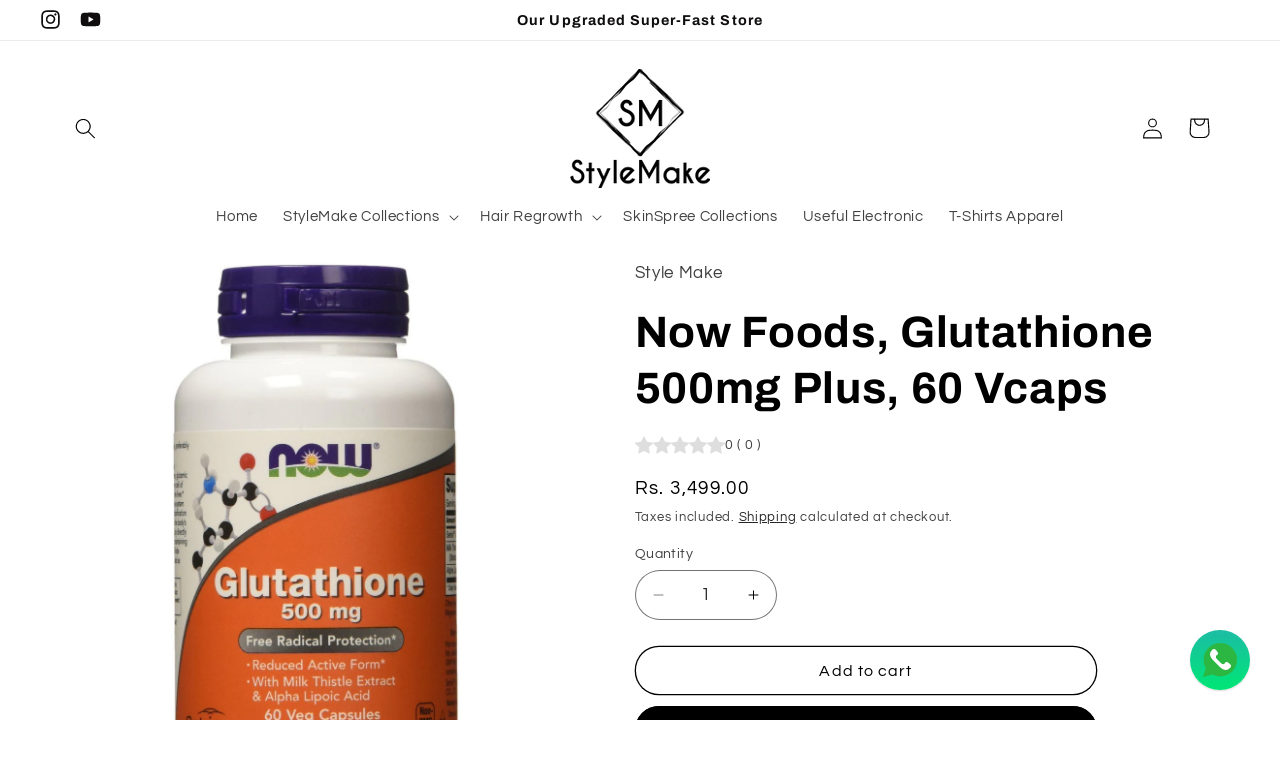

--- FILE ---
content_type: text/html; charset=utf-8
request_url: https://stylemake.co.in/collections/frontpage/products/now-foods-glutathione-500mg-plus-60-vcaps
body_size: 59444
content:
<!doctype html>
<html class="js" lang="en">
  <head>
<script type="text/javascript">
  // * Theme file for custom changes
  try {
      // * Listening for the event "zecpeThemeScriptLoaded" on the document and executing the code
      window.zecpeCustomCode = function (){
        // * Custom code goes here
      }
  } catch (err) {
      console.log(err)
  }
    // * Adding the touchmove event listener and preventing the propagation if zecpe checkout is initiated
    try {
    document.addEventListener(
      "touchmove",
      (e) => {
        if (window.isZecpeCheckoutInitiated) {
          e.stopPropagation();
          e.stopImmediatePropagation();
        }
      },
      true
    );
  } catch (err) {
    console.log(
      `Error in adding touchmove event listener :: ${err?.message}`
    );
  }
</script>

<script>
  
  window.storeShopifyDomain = "style-make.myshopify.com";
  window.Shopify = {
    ...window.Shopify,
    shop: storeShopifyDomain,
  };
  window.onload = () => {
    let shopifyObjectDomain = window?.Shopify?.shop;
    if (!window.Shopify.shop || !Shopify.shop.includes("myshopify.com")) {
      window.Shopify = {
        ...window.Shopify,
        shop: shopifyObjectDomain,
      };
    }
  };
  window.triggerSentry = (message) => {
  try {
    message = `[theme-script] :: ${message} :: ${window.location.href}`;
    fetch(`${window.zecpeHostName}/api/utils/sentry`, {
      method: "POST",
      body: JSON.stringify({ message, type: "error", sentry: true }),
      headers: {
        "Content-Type": "application/json",
      },
    });
  } catch (err) {
    console.error(`Zecpe sentry error :: ${err?.message}`);
  }
};
window.zecpeCheckFunctionAndCall = function (func, ...args) {
  try {
    let button = args[0];
    // * Checking if button is a valid HTML element
    if (button instanceof HTMLElement) {
      if (button && button.children) {
        if (Array.from(button.children).length === 2) {
          Array.from(button.children)[0].style.display = "grid";
          Array.from(button.children)[1].style.display = "none";
        }
        button.disabled = true;
        button.style.cursor = "not-allowed";
        // * Re-enabling button after 6 seconds
        setTimeout(() => {
          if (Array.from(button.children).length === 2) {
            Array.from(button.children)[0].style.display = "none";
            Array.from(button.children)[1].style.display = "flex";
          }
          button.removeAttribute("disabled");
          button.style.cursor = "pointer";
        }, 6000);
      }
    }
    if (typeof window[func] === "function") {
      window[func](...args);
    } else {
      let isZecpeThemeScriptLoaded = false;
      let script = document.createElement("script");
      script.type = "text/javascript";
      script.src = "https://cdn.zecpe.com/payModal/themeScript.js";
      script.id = "zecpe-theme-script";
      document.getElementsByTagName("head")[0].appendChild(script);
      // * Wait for 2 seconds, if script is not loaded redirect to /cart/checkout
      setTimeout(() => {
        if (!isZecpeThemeScriptLoaded) {
          window.location.href = "/cart/checkout";
        }
      }, 2000);
      script.onload = function () {
        isZecpeThemeScriptLoaded = true;
        // * Triggering the custom code handler to overrwite the default code
        window.zecpeCustomCode();
        window[func](...args);
      };
    }
  } catch (err) {
    window.triggerSentry(`zecpeCheckFunctionAndCall :: ${err?.message}`);
  }
};
window.ZecpeCheckVariant = (element, formElement = null) => {
  try {
    let addToCartBtn = element.closest("button");
    if (
      addToCartBtn &&
      addToCartBtn.textContent?.trim()?.toLowerCase() === "add to cart" &&
      addToCartBtn.disabled
    ) {
      return;
    }
    let productForm = formElement || element.closest("form");

    if (productForm) {
      let formObject = new Object();
      let formEntries = new FormData(productForm).entries();
      if (formEntries) {
        for (let entry of formEntries) formObject[entry[0]] = entry[1];
      }
      if (!formObject.id) {
        console.log(`Zecpe :: Id not found in form object`);
        return;
      }
      HandleBuyNowZecpe(element, productForm);
      return;
    }
  } catch (err) {
    window.triggerSentry(`ZecpeCheckVariant :: ${err?.message}`);
  }
};


</script>

<script type="text/javascript">
try {
  const buttonInnerHTML = `<div id="lds-ring"><div>&nbsp;</div><div>&nbsp;</div><div>&nbsp;</div><div>&nbsp;</div></div>
              <span class="occ-btn-text" style="display : flex;align-items : center;justify-content : center;">
                { ButtonText }
              </span>`;

  const checkoutButtonElementTypes = ["BUTTON", "A", "INPUT"];
  const checkoutButtonAllowedText = ["checkout", "placeorder"];
  const buyNowButtonAllowedText = ["buynow", "buyitnow"];

  document.addEventListener(
    "click",
    (e) => {
      try {
        let clickTarget = e.target;
        if (typeof clickTarget?.closest === "function") {
          clickTarget = clickTarget.closest(".zecpe-btn");
        }
        if (
          clickTarget?.classList?.contains("zecpe-btn") &&
          clickTarget?.dataset?.function
        ) {
          let checkoutBtn = clickTarget;
          let functionToBeInvoked = checkoutBtn.dataset.function;
          // * Replacing the button innerHTML with buttonInnerHTML
          checkoutBtn.innerHTML = buttonInnerHTML.replace(
            "{ ButtonText }",
            checkoutBtn.innerHTML.trim()
          );
          checkoutBtn.classList.add("zecpe-btn-clicked");

          // * Stopping the event propagation
          e.preventDefault();
          e.stopPropagation();
          e.stopImmediatePropagation();
          if (window.zecpeCheckFunctionAndCall) {
            window.zecpeCheckFunctionAndCall(functionToBeInvoked, checkoutBtn);
          } else {
            window.location.href = "/cart/checkout";
          }
        }
      } catch (err) {
        window.triggerSentry(
          `Error in click event listener :: ${err?.message}`
        );
      }
    },
    true
  );

  window.ZecpeCheckoutEventListenerHandler = (
    checkoutBtn,
    functionToBeInvoked
  ) => {
    try {
      // * If element is Anchor tag, then checking if it has a valid href attribute, if yes return
      if (
        checkoutBtn.nodeName === "A" &&
        checkoutBtn?.href?.length &&
        !checkoutBtn?.href?.includes("checkout")
      ) {
        return;
      }
      // * Checking if button has zecpe-btn class
      if (!checkoutBtn.classList.contains("zecpe-btn")) {
        // * Checking if checkoutBtn is input tag
        if (checkoutBtn.nodeName === "INPUT") {
          // * Changing the checkoutBtn to a button tag
          const newCheckoutBtn = document.createElement("button");
          newCheckoutBtn.innerHTML = checkoutBtn.value;
          // * Apply all styles to the new button
          if (window.getComputedStyle) {
            const styles = window.getComputedStyle(checkoutBtn);
            for (let i = 0; i < styles.length; i++) {
              const style = styles[i];
              newCheckoutBtn.style[style] = styles.getPropertyValue(style);
            }
          }

          // * Assigning the same attributes to the new button
          for (let i = 0; i < checkoutBtn.attributes.length; i++) {
            newCheckoutBtn.setAttribute(
              checkoutBtn.attributes[i].name,
              checkoutBtn.attributes[i].value
            );
          }
          if (checkoutBtn?.parentNode) {
            checkoutBtn.parentNode.insertBefore(newCheckoutBtn, checkoutBtn);
            checkoutBtn.parentNode.removeChild(checkoutBtn);
            checkoutBtn = newCheckoutBtn;
          }
        }
        // * Adding zecpe-btn class to the button
        checkoutBtn.classList.add("zecpe-btn");
        let eventCaptured = false;
        checkoutBtn.type = "button";
        checkoutBtn.setAttribute("data-function", functionToBeInvoked);
      }
    } catch (err) {
      window.triggerSentry(
        `Error in ZecpeCheckoutEventListenerHandler :: ${err?.message}`
      );
    }
  };
  const automateThemeSetup = () => {
    try {
      if (window.zecpeAutomatedThemeSetupDone) return;
      window.zecpeAutomatedThemeSetupDone = true;
      // * Adding mutation observer to handle the case when the checkout button is added dynamically
      // * select the node to observe for mutations (in this case, the body element)
      const targetNode = document.querySelector("body");

      // create a new instance of the MutationObserver
      const observer = new MutationObserver(function (mutationsList) {
        // loop through each mutation that has occurred
        for (let mutation of mutationsList) {
          // check if any nodes have been added
          if (mutation.type === "childList" || mutation.type === "attributes") {
            // * Function to add event listener to the node
            const addEventListener = (node) => {
              // check if the node is a button with textContent "Checkout"
              if (
                checkoutButtonElementTypes.includes(node.nodeName) &&
                (checkoutButtonAllowedText.some((text) =>
                  node.textContent
                    ?.replace(/\s/g, "")
                    ?.toLowerCase()
                    ?.includes(text)
                ) ||
                  checkoutButtonAllowedText.some((text) =>
                    node.value
                      ?.replace(/\s/g, "")
                      ?.toLowerCase()
                      ?.includes(text)
                  ))
              ) {
                // * perform any necessary action
                ZecpeCheckoutEventListenerHandler(node, "handleOcc");
              } else if (
                checkoutButtonElementTypes.includes(node.nodeName) &&
                (buyNowButtonAllowedText.some((text) =>
                  node.textContent
                    ?.replace(/\s/g, "")
                    ?.toLowerCase()
                    ?.includes(text)
                ) ||
                  buyNowButtonAllowedText.some((text) =>
                    node.value
                      ?.replace(/\s/g, "")
                      ?.toLowerCase()
                      ?.includes(text)
                  ))
              ) {
                // * perform any necessary action
                ZecpeCheckoutEventListenerHandler(node, "ZecpeCheckVariant");
              }
            };

            // * Checking if the mutation is of type attributes and the attribute is class
            if (
              mutation.type === "attributes" &&
              mutation.attributeName === "class"
            ) {
              let node = mutation.target;
              // * Checking if the node is a button or anchor tag or input tag
              if (
                node.nodeName === "BUTTON" ||
                node.nodeName === "A" ||
                node.nodeName === "INPUT"
              ) {
                addEventListener(node);
              }
            }

            // loop through each added node
            for (let node of mutation.addedNodes) {
              // * Getting all the buttons and anchor tags from node and checking if the node itself is a button or anchor tag
              if (typeof node?.querySelectorAll !== "function") continue;
              let nodes = node.querySelectorAll("button, a, input");
              if (
                node &&
                (node.nodeName === "BUTTON" ||
                  node.nodeName === "A" ||
                  node.nodeName === "INPUT")
              ) {
                nodes = [node, ...nodes];
              }

              for (let node of nodes) {
                addEventListener(node);
              }
            }
          }
        }
      });

      // * configure the observer to watch for childList mutations and subtree mutations
      const observerConfig = {
        childList: true,
        subtree: true,
        attributes: true,
      };

      // * start observing the target node for mutations
      if (targetNode) {
        observer.observe(targetNode, observerConfig);
      }

      // * Code to get all the buttons that have Checkout text on them
      let checkoutButtons = Array.from(
        document.querySelectorAll("button, a, input")
      ).filter((button) => {
        if (button.nodeName === "INPUT") {
          const buttonText = button.value.replace(/\s/g, "").toLowerCase();
          return checkoutButtonAllowedText.some((text) =>
            buttonText?.includes(text)
          );
        } else {
          const buttonText = button.textContent
            .replace(/\s/g, "")
            .toLowerCase();
          return checkoutButtonAllowedText.some((text) =>
            buttonText?.includes(text)
          );
        }
      });

      if (checkoutButtons.length) {
        checkoutButtons.forEach((checkoutBtn) => {
          ZecpeCheckoutEventListenerHandler(checkoutBtn, "handleOcc");
        });
      }
      let buyNowButtons = Array.from(
        document.querySelectorAll("button, a, input")
      ).filter((button) => {
        // Checking if button is input type
        if (button.nodeName === "INPUT") {
          const buttonText = button.value.replace(/\s/g, "").toLowerCase();
          return buyNowButtonAllowedText.some((text) =>
            buttonText?.includes(text)
          );
        } else {
          const buttonText = button.textContent
            .replace(/\s/g, "")
            .toLowerCase();
          return buyNowButtonAllowedText.some((text) =>
            buttonText?.includes(text)
          );
        }
      });
      if (buyNowButtons.length) {
        buyNowButtons.forEach((buyNowBtn) => {
          ZecpeCheckoutEventListenerHandler(buyNowBtn, "ZecpeCheckVariant");
        });
      }
    } catch (err) {
      window.triggerSentry(`Error in automateThemeSetup :: ${err?.message}`);
    }
  };
  window.addEventListener("DOMContentLoaded", automateThemeSetup);
  // window.addEventListener("load", automateThemeSetup);
} catch (err) {
  window.triggerSentry(
    `Error in doing automated theme setup :: ${err?.message}`
  );
}
</script>

<script async type="text/javascript">
    let themeScriptLoaded = false;
     // * Define a function to load the script with retries
  function loadScriptWithRetries(url, retries) {
    // * Checking if script is already loaded or retries are over
    if(retries <=0 || themeScriptLoaded) return;
    // * Creating a new script element
    let script = document.createElement('script');
    script.type = 'text/javascript';
    script.src = url;
    script.id = "zecpe-theme-script";
    script.async = true;
    script.onload = function() {
      // * Script loaded successfully
      themeScriptLoaded = true;
      // * Triggering the custom code handler to overrwite the default code
       window.zecpeCustomCode();
    };

    // * Append the script to the document head
    document.head.appendChild(script);

    // * Retrying after 2 seconds
    setTimeout(function() {
      loadScriptWithRetries(url, retries - 1);
    }, 2000);
  }
  // * Call the loadScriptWithRetries function with the script URL and retries count
  loadScriptWithRetries('https://cdn.zecpe.com/payModal/themeScript.js', 3);
</script>

<style>
  #occ-payment-loader {
    width: 40px;
    height: 40px;
    margin: auto !important;
    color: #000 !important;
    background: linear-gradient(currentColor 0 0), linear-gradient(currentColor 0 0), linear-gradient(currentColor 0 0), linear-gradient(currentColor 0 0);
    background-size: 21px 21px;
    background-repeat: no-repeat;
    animation: sh5 1.5s infinite cubic-bezier(0.3, 1, 0, 1);
  }
  @keyframes sh5 {
    0% {
      background-position: 0 0, 100% 0, 100% 100%, 0 100%;
    }
    33% {
      background-position: 0 0, 100% 0, 100% 100%, 0 100%;
      width: 60px;
      height: 60px;
    }
    66% {
      background-position: 100% 0, 100% 100%, 0 100%, 0 0;
      width: 60px;
      height: 60px;
    }
    100% {
      background-position: 100% 0, 100% 100%, 0 100%, 0 0;
    }
  }

  #occ-payment-loader-container {
    min-height: 60px;
    height: 60px;
    display: grid;
    place-items: center;
  }
  .zecpe-btn-clicked::after, .zecpe-btn-clicked::before {
    content : "" !important;
  }
  #zecpe-overlay {
    display: grid;
    position: fixed;
    top: 0;
    place-items: center;
    left: 0;
    z-index: 99999999999999;
    justify-content: center;
    align-items: center;
    width: 100vw;
    height: 100vh;
    background: #fff;
  }

  #zecpe-btn-text {
    line-height: 18px;
    text-align: left;
  }

  #zecpe-btn-header {
    font-weight: 600;
  }
  #zecpe-btn-desc {
    font-weight: 600;
    font-size: 11px;
  }
  #zecpe-arrow-icon {
    display: inline
  }

  .zecpe-buy-now {
    background: #000;
    width: 100%;
    font-weight: 700;
    text-transform: uppercase;
    letter-spacing: 0.3em;
    font-size: 13px;
    font-family: Montserrat, sans-serif;
    color: #fff;
    height: 46px;
    max-height: 46px;
    position: relative;
  }
  #lds-ring {
    display: none;
    position : relative;
    width: 100%;
    height: 30px;
    place-items: center;
    text-align: center;
    max-height: 100%;
  }
  #lds-ring div {
    box-sizing: border-box;
    display: block;
    width: 24px;
    position : absolute;
    height: 24px;
    margin: 3px;
    border: 3px solid #fff;
    border-radius: 50%;
    animation: lds-ring 1.2s cubic-bezier(0.5, 0, 0.5, 1) infinite;
    border-color: #fff transparent transparent transparent;
  }
  #lds-ring div:nth-child(1) {
    animation-delay: -0.45s;
  }
  #lds-ring div:nth-child(2) {
    animation-delay: -0.3s;
  }
  #lds-ring div:nth-child(3) {
    animation-delay: -0.15s;
  }
  @keyframes lds-ring {
    0% {
      transform: rotate(0deg);
    }
    100% {
      transform: rotate(360deg);
    }
  }
  @media only screen and (max-width: 768px) {
    .zecpe-buy-now {
      font-size: 11px;
    }
    #zecpe-btn-header {
      font-size: 14px
    }
    #zecpe-arrow-icon {
      display: none
    }
    #zecpe-btn-text {
      font-size: 14px;
    }
    #zecpe-btn-desc {
      font-size: 7px;
    }
  }
</style>

      <meta name="facebook-domain-verification" content="8c7h3a36n2wvhhpm6slf7jvcuqkxb3" />
    <meta name="google-site-verification" content="vF0Buc4Vz8dI8V3hiqK1fu0E79yotn-q0BTsz_K1pA0" />
    <meta charset="utf-8">
    <meta http-equiv="X-UA-Compatible" content="IE=edge">
    <meta name="viewport" content="width=device-width,initial-scale=1">
    <meta name="theme-color" content="">
    <link rel="canonical" href="https://stylemake.co.in/products/now-foods-glutathione-500mg-plus-60-vcaps"><link rel="icon" type="image/png" href="//stylemake.co.in/cdn/shop/files/Style-make-design-logo127X160px.png?crop=center&height=32&v=1613671863&width=32"><link rel="preconnect" href="https://fonts.shopifycdn.com" crossorigin><title>
      Now Foods, Glutathione 500mg Plus, 60 Vcaps
 &ndash; Style Make</title>

    
      <meta name="description" content="DELIVERY IN 5 WORKING DAYS ANYWHERE IN INDIAFACTORY FRESH FROM UNITED STATES - LATEST STOCKCHEAPEST ON THE INTERNET   Disclaimer - Reviews are taken from real people over brand manufacturing websites and product may not work for everyone, actual packaging may vary from time to time Disclaimer - Reviews are taken from r">
    

    

<meta property="og:site_name" content="Style Make">
<meta property="og:url" content="https://stylemake.co.in/products/now-foods-glutathione-500mg-plus-60-vcaps">
<meta property="og:title" content="Now Foods, Glutathione 500mg Plus, 60 Vcaps">
<meta property="og:type" content="product">
<meta property="og:description" content="DELIVERY IN 5 WORKING DAYS ANYWHERE IN INDIAFACTORY FRESH FROM UNITED STATES - LATEST STOCKCHEAPEST ON THE INTERNET   Disclaimer - Reviews are taken from real people over brand manufacturing websites and product may not work for everyone, actual packaging may vary from time to time Disclaimer - Reviews are taken from r"><meta property="og:image" content="http://stylemake.co.in/cdn/shop/products/original1.2672390.1.jpg?v=1486038265">
  <meta property="og:image:secure_url" content="https://stylemake.co.in/cdn/shop/products/original1.2672390.1.jpg?v=1486038265">
  <meta property="og:image:width" content="793">
  <meta property="og:image:height" content="1500"><meta property="og:price:amount" content="3,499.00">
  <meta property="og:price:currency" content="INR"><meta name="twitter:card" content="summary_large_image">
<meta name="twitter:title" content="Now Foods, Glutathione 500mg Plus, 60 Vcaps">
<meta name="twitter:description" content="DELIVERY IN 5 WORKING DAYS ANYWHERE IN INDIAFACTORY FRESH FROM UNITED STATES - LATEST STOCKCHEAPEST ON THE INTERNET   Disclaimer - Reviews are taken from real people over brand manufacturing websites and product may not work for everyone, actual packaging may vary from time to time Disclaimer - Reviews are taken from r">


    <script src="//stylemake.co.in/cdn/shop/t/25/assets/constants.js?v=132983761750457495441734695933" defer="defer"></script>
    <script src="//stylemake.co.in/cdn/shop/t/25/assets/pubsub.js?v=158357773527763999511734695933" defer="defer"></script>
    <script src="//stylemake.co.in/cdn/shop/t/25/assets/global.js?v=88558128918567037191734695933" defer="defer"></script>
    <script src="//stylemake.co.in/cdn/shop/t/25/assets/details-disclosure.js?v=13653116266235556501734695933" defer="defer"></script>
    <script src="//stylemake.co.in/cdn/shop/t/25/assets/details-modal.js?v=25581673532751508451734695933" defer="defer"></script>
    <script src="//stylemake.co.in/cdn/shop/t/25/assets/search-form.js?v=133129549252120666541734695933" defer="defer"></script><script>window.performance && window.performance.mark && window.performance.mark('shopify.content_for_header.start');</script><meta id="shopify-digital-wallet" name="shopify-digital-wallet" content="/17204365/digital_wallets/dialog">
<link rel="alternate" type="application/json+oembed" href="https://stylemake.co.in/products/now-foods-glutathione-500mg-plus-60-vcaps.oembed">
<script async="async" src="/checkouts/internal/preloads.js?locale=en-IN"></script>
<script id="shopify-features" type="application/json">{"accessToken":"9493ae6d4415b454b71777d83b34e182","betas":["rich-media-storefront-analytics"],"domain":"stylemake.co.in","predictiveSearch":true,"shopId":17204365,"locale":"en"}</script>
<script>var Shopify = Shopify || {};
Shopify.shop = "style-make.myshopify.com";
Shopify.locale = "en";
Shopify.currency = {"active":"INR","rate":"1.0"};
Shopify.country = "IN";
Shopify.theme = {"name":"Copy of Refresh 23 Aug 24 \u003c\u003e Ecom360 20Dec","id":133479596097,"schema_name":"Refresh","schema_version":"15.0.1","theme_store_id":1567,"role":"main"};
Shopify.theme.handle = "null";
Shopify.theme.style = {"id":null,"handle":null};
Shopify.cdnHost = "stylemake.co.in/cdn";
Shopify.routes = Shopify.routes || {};
Shopify.routes.root = "/";</script>
<script type="module">!function(o){(o.Shopify=o.Shopify||{}).modules=!0}(window);</script>
<script>!function(o){function n(){var o=[];function n(){o.push(Array.prototype.slice.apply(arguments))}return n.q=o,n}var t=o.Shopify=o.Shopify||{};t.loadFeatures=n(),t.autoloadFeatures=n()}(window);</script>
<script id="shop-js-analytics" type="application/json">{"pageType":"product"}</script>
<script defer="defer" async type="module" src="//stylemake.co.in/cdn/shopifycloud/shop-js/modules/v2/client.init-shop-cart-sync_Bc8-qrdt.en.esm.js"></script>
<script defer="defer" async type="module" src="//stylemake.co.in/cdn/shopifycloud/shop-js/modules/v2/chunk.common_CmNk3qlo.esm.js"></script>
<script type="module">
  await import("//stylemake.co.in/cdn/shopifycloud/shop-js/modules/v2/client.init-shop-cart-sync_Bc8-qrdt.en.esm.js");
await import("//stylemake.co.in/cdn/shopifycloud/shop-js/modules/v2/chunk.common_CmNk3qlo.esm.js");

  window.Shopify.SignInWithShop?.initShopCartSync?.({"fedCMEnabled":true,"windoidEnabled":true});

</script>
<script>(function() {
  var isLoaded = false;
  function asyncLoad() {
    if (isLoaded) return;
    isLoaded = true;
    var urls = ["https:\/\/cdn.uplinkly-static.com\/apps\/sticky-cart\/master\/sticky-cart-detect.js?shop=style-make.myshopify.com","https:\/\/cdn.zecpe.com\/payModal\/checkout.js?shop=style-make.myshopify.com","https:\/\/cdn.zecpe.com\/payModal\/events-embed.js?shop=style-make.myshopify.com"];
    for (var i = 0; i < urls.length; i++) {
      var s = document.createElement('script');
      s.type = 'text/javascript';
      s.async = true;
      s.src = urls[i];
      var x = document.getElementsByTagName('script')[0];
      x.parentNode.insertBefore(s, x);
    }
  };
  if(window.attachEvent) {
    window.attachEvent('onload', asyncLoad);
  } else {
    window.addEventListener('load', asyncLoad, false);
  }
})();</script>
<script id="__st">var __st={"a":17204365,"offset":-14400,"reqid":"f576d7fb-96df-49e3-a307-42230bdd349b-1761984769","pageurl":"stylemake.co.in\/collections\/frontpage\/products\/now-foods-glutathione-500mg-plus-60-vcaps","u":"f0317201ad13","p":"product","rtyp":"product","rid":8775190593};</script>
<script>window.ShopifyPaypalV4VisibilityTracking = true;</script>
<script id="captcha-bootstrap">!function(){'use strict';const t='contact',e='account',n='new_comment',o=[[t,t],['blogs',n],['comments',n],[t,'customer']],c=[[e,'customer_login'],[e,'guest_login'],[e,'recover_customer_password'],[e,'create_customer']],r=t=>t.map((([t,e])=>`form[action*='/${t}']:not([data-nocaptcha='true']) input[name='form_type'][value='${e}']`)).join(','),a=t=>()=>t?[...document.querySelectorAll(t)].map((t=>t.form)):[];function s(){const t=[...o],e=r(t);return a(e)}const i='password',u='form_key',d=['recaptcha-v3-token','g-recaptcha-response','h-captcha-response',i],f=()=>{try{return window.sessionStorage}catch{return}},m='__shopify_v',_=t=>t.elements[u];function p(t,e,n=!1){try{const o=window.sessionStorage,c=JSON.parse(o.getItem(e)),{data:r}=function(t){const{data:e,action:n}=t;return t[m]||n?{data:e,action:n}:{data:t,action:n}}(c);for(const[e,n]of Object.entries(r))t.elements[e]&&(t.elements[e].value=n);n&&o.removeItem(e)}catch(o){console.error('form repopulation failed',{error:o})}}const l='form_type',E='cptcha';function T(t){t.dataset[E]=!0}const w=window,h=w.document,L='Shopify',v='ce_forms',y='captcha';let A=!1;((t,e)=>{const n=(g='f06e6c50-85a8-45c8-87d0-21a2b65856fe',I='https://cdn.shopify.com/shopifycloud/storefront-forms-hcaptcha/ce_storefront_forms_captcha_hcaptcha.v1.5.2.iife.js',D={infoText:'Protected by hCaptcha',privacyText:'Privacy',termsText:'Terms'},(t,e,n)=>{const o=w[L][v],c=o.bindForm;if(c)return c(t,g,e,D).then(n);var r;o.q.push([[t,g,e,D],n]),r=I,A||(h.body.append(Object.assign(h.createElement('script'),{id:'captcha-provider',async:!0,src:r})),A=!0)});var g,I,D;w[L]=w[L]||{},w[L][v]=w[L][v]||{},w[L][v].q=[],w[L][y]=w[L][y]||{},w[L][y].protect=function(t,e){n(t,void 0,e),T(t)},Object.freeze(w[L][y]),function(t,e,n,w,h,L){const[v,y,A,g]=function(t,e,n){const i=e?o:[],u=t?c:[],d=[...i,...u],f=r(d),m=r(i),_=r(d.filter((([t,e])=>n.includes(e))));return[a(f),a(m),a(_),s()]}(w,h,L),I=t=>{const e=t.target;return e instanceof HTMLFormElement?e:e&&e.form},D=t=>v().includes(t);t.addEventListener('submit',(t=>{const e=I(t);if(!e)return;const n=D(e)&&!e.dataset.hcaptchaBound&&!e.dataset.recaptchaBound,o=_(e),c=g().includes(e)&&(!o||!o.value);(n||c)&&t.preventDefault(),c&&!n&&(function(t){try{if(!f())return;!function(t){const e=f();if(!e)return;const n=_(t);if(!n)return;const o=n.value;o&&e.removeItem(o)}(t);const e=Array.from(Array(32),(()=>Math.random().toString(36)[2])).join('');!function(t,e){_(t)||t.append(Object.assign(document.createElement('input'),{type:'hidden',name:u})),t.elements[u].value=e}(t,e),function(t,e){const n=f();if(!n)return;const o=[...t.querySelectorAll(`input[type='${i}']`)].map((({name:t})=>t)),c=[...d,...o],r={};for(const[a,s]of new FormData(t).entries())c.includes(a)||(r[a]=s);n.setItem(e,JSON.stringify({[m]:1,action:t.action,data:r}))}(t,e)}catch(e){console.error('failed to persist form',e)}}(e),e.submit())}));const S=(t,e)=>{t&&!t.dataset[E]&&(n(t,e.some((e=>e===t))),T(t))};for(const o of['focusin','change'])t.addEventListener(o,(t=>{const e=I(t);D(e)&&S(e,y())}));const B=e.get('form_key'),M=e.get(l),P=B&&M;t.addEventListener('DOMContentLoaded',(()=>{const t=y();if(P)for(const e of t)e.elements[l].value===M&&p(e,B);[...new Set([...A(),...v().filter((t=>'true'===t.dataset.shopifyCaptcha))])].forEach((e=>S(e,t)))}))}(h,new URLSearchParams(w.location.search),n,t,e,['guest_login'])})(!0,!0)}();</script>
<script integrity="sha256-52AcMU7V7pcBOXWImdc/TAGTFKeNjmkeM1Pvks/DTgc=" data-source-attribution="shopify.loadfeatures" defer="defer" src="//stylemake.co.in/cdn/shopifycloud/storefront/assets/storefront/load_feature-81c60534.js" crossorigin="anonymous"></script>
<script data-source-attribution="shopify.dynamic_checkout.dynamic.init">var Shopify=Shopify||{};Shopify.PaymentButton=Shopify.PaymentButton||{isStorefrontPortableWallets:!0,init:function(){window.Shopify.PaymentButton.init=function(){};var t=document.createElement("script");t.src="https://stylemake.co.in/cdn/shopifycloud/portable-wallets/latest/portable-wallets.en.js",t.type="module",document.head.appendChild(t)}};
</script>
<script data-source-attribution="shopify.dynamic_checkout.buyer_consent">
  function portableWalletsHideBuyerConsent(e){var t=document.getElementById("shopify-buyer-consent"),n=document.getElementById("shopify-subscription-policy-button");t&&n&&(t.classList.add("hidden"),t.setAttribute("aria-hidden","true"),n.removeEventListener("click",e))}function portableWalletsShowBuyerConsent(e){var t=document.getElementById("shopify-buyer-consent"),n=document.getElementById("shopify-subscription-policy-button");t&&n&&(t.classList.remove("hidden"),t.removeAttribute("aria-hidden"),n.addEventListener("click",e))}window.Shopify?.PaymentButton&&(window.Shopify.PaymentButton.hideBuyerConsent=portableWalletsHideBuyerConsent,window.Shopify.PaymentButton.showBuyerConsent=portableWalletsShowBuyerConsent);
</script>
<script>
  function portableWalletsCleanup(e){e&&e.src&&console.error("Failed to load portable wallets script "+e.src);var t=document.querySelectorAll("shopify-accelerated-checkout .shopify-payment-button__skeleton, shopify-accelerated-checkout-cart .wallet-cart-button__skeleton"),e=document.getElementById("shopify-buyer-consent");for(let e=0;e<t.length;e++)t[e].remove();e&&e.remove()}function portableWalletsNotLoadedAsModule(e){e instanceof ErrorEvent&&"string"==typeof e.message&&e.message.includes("import.meta")&&"string"==typeof e.filename&&e.filename.includes("portable-wallets")&&(window.removeEventListener("error",portableWalletsNotLoadedAsModule),window.Shopify.PaymentButton.failedToLoad=e,"loading"===document.readyState?document.addEventListener("DOMContentLoaded",window.Shopify.PaymentButton.init):window.Shopify.PaymentButton.init())}window.addEventListener("error",portableWalletsNotLoadedAsModule);
</script>

<script type="module" src="https://stylemake.co.in/cdn/shopifycloud/portable-wallets/latest/portable-wallets.en.js" onError="portableWalletsCleanup(this)" crossorigin="anonymous"></script>
<script nomodule>
  document.addEventListener("DOMContentLoaded", portableWalletsCleanup);
</script>

<link id="shopify-accelerated-checkout-styles" rel="stylesheet" media="screen" href="https://stylemake.co.in/cdn/shopifycloud/portable-wallets/latest/accelerated-checkout-backwards-compat.css" crossorigin="anonymous">
<style id="shopify-accelerated-checkout-cart">
        #shopify-buyer-consent {
  margin-top: 1em;
  display: inline-block;
  width: 100%;
}

#shopify-buyer-consent.hidden {
  display: none;
}

#shopify-subscription-policy-button {
  background: none;
  border: none;
  padding: 0;
  text-decoration: underline;
  font-size: inherit;
  cursor: pointer;
}

#shopify-subscription-policy-button::before {
  box-shadow: none;
}

      </style>
<script id="sections-script" data-sections="header" defer="defer" src="//stylemake.co.in/cdn/shop/t/25/compiled_assets/scripts.js?837"></script>
<script>window.performance && window.performance.mark && window.performance.mark('shopify.content_for_header.end');</script>


    <style data-shopify>
      @font-face {
  font-family: Questrial;
  font-weight: 400;
  font-style: normal;
  font-display: swap;
  src: url("//stylemake.co.in/cdn/fonts/questrial/questrial_n4.66abac5d8209a647b4bf8089b0451928ef144c07.woff2?h1=c3R5bGVtYWtlLmNvLmlu&h2=c3R5bGUtbWFrZS5hY2NvdW50Lm15c2hvcGlmeS5jb20&hmac=67b1bb2fc12c49c365f853a09ba75267e6b5a00ee855e3498c1214c4eeaf5db1") format("woff2"),
       url("//stylemake.co.in/cdn/fonts/questrial/questrial_n4.e86c53e77682db9bf4b0ee2dd71f214dc16adda4.woff?h1=c3R5bGVtYWtlLmNvLmlu&h2=c3R5bGUtbWFrZS5hY2NvdW50Lm15c2hvcGlmeS5jb20&hmac=9624eded218e83a977b4353c27f40d8d2fddb5f874b8202de4f219181bc7e2dc") format("woff");
}

      
      
      
      @font-face {
  font-family: Archivo;
  font-weight: 700;
  font-style: normal;
  font-display: swap;
  src: url("//stylemake.co.in/cdn/fonts/archivo/archivo_n7.651b020b3543640c100112be6f1c1b8e816c7f13.woff2?h1=c3R5bGVtYWtlLmNvLmlu&h2=c3R5bGUtbWFrZS5hY2NvdW50Lm15c2hvcGlmeS5jb20&hmac=abb3d9762e0a6a575761c285e992f5797e42809cc36f484dc7825ed02a3b5837") format("woff2"),
       url("//stylemake.co.in/cdn/fonts/archivo/archivo_n7.7e9106d320e6594976a7dcb57957f3e712e83c96.woff?h1=c3R5bGVtYWtlLmNvLmlu&h2=c3R5bGUtbWFrZS5hY2NvdW50Lm15c2hvcGlmeS5jb20&hmac=58503ea57e5d1e12213edfb194bf354b7e77bb7e530713ded4dc6cafd46f6dfb") format("woff");
}


      
        :root,
        .color-scheme-1 {
          --color-background: 255,255,255;
        
          --gradient-background: #ffffff;
        

        

        --color-foreground: 14,27,77;
        --color-background-contrast: 191,191,191;
        --color-shadow: 14,27,77;
        --color-button: 255,255,255;
        --color-button-text: 239,240,245;
        --color-secondary-button: 255,255,255;
        --color-secondary-button-text: 14,27,77;
        --color-link: 14,27,77;
        --color-badge-foreground: 14,27,77;
        --color-badge-background: 255,255,255;
        --color-badge-border: 14,27,77;
        --payment-terms-background-color: rgb(255 255 255);
      }
      
        
        .color-scheme-2 {
          --color-background: 255,255,255;
        
          --gradient-background: #ffffff;
        

        

        --color-foreground: 0,0,0;
        --color-background-contrast: 191,191,191;
        --color-shadow: 0,0,0;
        --color-button: 0,0,0;
        --color-button-text: 255,255,255;
        --color-secondary-button: 255,255,255;
        --color-secondary-button-text: 0,0,0;
        --color-link: 0,0,0;
        --color-badge-foreground: 0,0,0;
        --color-badge-background: 255,255,255;
        --color-badge-border: 0,0,0;
        --payment-terms-background-color: rgb(255 255 255);
      }
      
        
        .color-scheme-3 {
          --color-background: 255,255,255;
        
          --gradient-background: #ffffff;
        

        

        --color-foreground: 15,13,13;
        --color-background-contrast: 191,191,191;
        --color-shadow: 0,0,0;
        --color-button: 71,219,109;
        --color-button-text: 0,0,0;
        --color-secondary-button: 255,255,255;
        --color-secondary-button-text: 0,0,0;
        --color-link: 0,0,0;
        --color-badge-foreground: 15,13,13;
        --color-badge-background: 255,255,255;
        --color-badge-border: 15,13,13;
        --payment-terms-background-color: rgb(255 255 255);
      }
      
        
        .color-scheme-4 {
          --color-background: 71,112,219;
        
          --gradient-background: #4770db;
        

        

        --color-foreground: 255,255,255;
        --color-background-contrast: 27,57,136;
        --color-shadow: 14,27,77;
        --color-button: 255,255,255;
        --color-button-text: 71,112,219;
        --color-secondary-button: 71,112,219;
        --color-secondary-button-text: 255,255,255;
        --color-link: 255,255,255;
        --color-badge-foreground: 255,255,255;
        --color-badge-background: 71,112,219;
        --color-badge-border: 255,255,255;
        --payment-terms-background-color: rgb(71 112 219);
      }
      
        
        .color-scheme-5 {
          --color-background: 227,36,2;
        
          --gradient-background: #e32402;
        

        

        --color-foreground: 255,255,255;
        --color-background-contrast: 101,16,1;
        --color-shadow: 14,27,77;
        --color-button: 255,255,255;
        --color-button-text: 227,36,2;
        --color-secondary-button: 227,36,2;
        --color-secondary-button-text: 255,255,255;
        --color-link: 255,255,255;
        --color-badge-foreground: 255,255,255;
        --color-badge-background: 227,36,2;
        --color-badge-border: 255,255,255;
        --payment-terms-background-color: rgb(227 36 2);
      }
      

      body, .color-scheme-1, .color-scheme-2, .color-scheme-3, .color-scheme-4, .color-scheme-5 {
        color: rgba(var(--color-foreground), 0.75);
        background-color: rgb(var(--color-background));
      }

      :root {
        --font-body-family: Questrial, sans-serif;
        --font-body-style: normal;
        --font-body-weight: 400;
        --font-body-weight-bold: 700;

        --font-heading-family: Archivo, sans-serif;
        --font-heading-style: normal;
        --font-heading-weight: 700;

        --font-body-scale: 1.05;
        --font-heading-scale: 1.0476190476190477;

        --media-padding: px;
        --media-border-opacity: 0.1;
        --media-border-width: 0px;
        --media-radius: 20px;
        --media-shadow-opacity: 0.0;
        --media-shadow-horizontal-offset: 0px;
        --media-shadow-vertical-offset: 4px;
        --media-shadow-blur-radius: 5px;
        --media-shadow-visible: 0;

        --page-width: 120rem;
        --page-width-margin: 0rem;

        --product-card-image-padding: 1.6rem;
        --product-card-corner-radius: 1.8rem;
        --product-card-text-alignment: left;
        --product-card-border-width: 0.1rem;
        --product-card-border-opacity: 1.0;
        --product-card-shadow-opacity: 0.0;
        --product-card-shadow-visible: 0;
        --product-card-shadow-horizontal-offset: 0.0rem;
        --product-card-shadow-vertical-offset: 0.4rem;
        --product-card-shadow-blur-radius: 0.5rem;

        --collection-card-image-padding: 1.6rem;
        --collection-card-corner-radius: 1.8rem;
        --collection-card-text-alignment: left;
        --collection-card-border-width: 0.1rem;
        --collection-card-border-opacity: 1.0;
        --collection-card-shadow-opacity: 0.0;
        --collection-card-shadow-visible: 0;
        --collection-card-shadow-horizontal-offset: 0.0rem;
        --collection-card-shadow-vertical-offset: 0.4rem;
        --collection-card-shadow-blur-radius: 0.5rem;

        --blog-card-image-padding: 1.6rem;
        --blog-card-corner-radius: 1.8rem;
        --blog-card-text-alignment: left;
        --blog-card-border-width: 0.1rem;
        --blog-card-border-opacity: 1.0;
        --blog-card-shadow-opacity: 0.0;
        --blog-card-shadow-visible: 0;
        --blog-card-shadow-horizontal-offset: 0.0rem;
        --blog-card-shadow-vertical-offset: 0.4rem;
        --blog-card-shadow-blur-radius: 0.5rem;

        --badge-corner-radius: 0.0rem;

        --popup-border-width: 1px;
        --popup-border-opacity: 0.1;
        --popup-corner-radius: 18px;
        --popup-shadow-opacity: 0.0;
        --popup-shadow-horizontal-offset: 0px;
        --popup-shadow-vertical-offset: 4px;
        --popup-shadow-blur-radius: 5px;

        --drawer-border-width: 0px;
        --drawer-border-opacity: 0.1;
        --drawer-shadow-opacity: 0.0;
        --drawer-shadow-horizontal-offset: 0px;
        --drawer-shadow-vertical-offset: 4px;
        --drawer-shadow-blur-radius: 5px;

        --spacing-sections-desktop: 0px;
        --spacing-sections-mobile: 0px;

        --grid-desktop-vertical-spacing: 28px;
        --grid-desktop-horizontal-spacing: 28px;
        --grid-mobile-vertical-spacing: 14px;
        --grid-mobile-horizontal-spacing: 14px;

        --text-boxes-border-opacity: 0.1;
        --text-boxes-border-width: 0px;
        --text-boxes-radius: 20px;
        --text-boxes-shadow-opacity: 0.0;
        --text-boxes-shadow-visible: 0;
        --text-boxes-shadow-horizontal-offset: 0px;
        --text-boxes-shadow-vertical-offset: 4px;
        --text-boxes-shadow-blur-radius: 5px;

        --buttons-radius: 40px;
        --buttons-radius-outset: 41px;
        --buttons-border-width: 1px;
        --buttons-border-opacity: 1.0;
        --buttons-shadow-opacity: 0.0;
        --buttons-shadow-visible: 0;
        --buttons-shadow-horizontal-offset: 0px;
        --buttons-shadow-vertical-offset: 4px;
        --buttons-shadow-blur-radius: 5px;
        --buttons-border-offset: 0.3px;

        --inputs-radius: 26px;
        --inputs-border-width: 1px;
        --inputs-border-opacity: 0.55;
        --inputs-shadow-opacity: 0.0;
        --inputs-shadow-horizontal-offset: 0px;
        --inputs-margin-offset: 0px;
        --inputs-shadow-vertical-offset: 4px;
        --inputs-shadow-blur-radius: 5px;
        --inputs-radius-outset: 27px;

        --variant-pills-radius: 40px;
        --variant-pills-border-width: 1px;
        --variant-pills-border-opacity: 0.55;
        --variant-pills-shadow-opacity: 0.0;
        --variant-pills-shadow-horizontal-offset: 0px;
        --variant-pills-shadow-vertical-offset: 4px;
        --variant-pills-shadow-blur-radius: 5px;
      }

      *,
      *::before,
      *::after {
        box-sizing: inherit;
      }

      html {
        box-sizing: border-box;
        font-size: calc(var(--font-body-scale) * 62.5%);
        height: 100%;
      }

      body {
        display: grid;
        grid-template-rows: auto auto 1fr auto;
        grid-template-columns: 100%;
        min-height: 100%;
        margin: 0;
        font-size: 1.5rem;
        letter-spacing: 0.06rem;
        line-height: calc(1 + 0.8 / var(--font-body-scale));
        font-family: var(--font-body-family);
        font-style: var(--font-body-style);
        font-weight: var(--font-body-weight);
      }

      @media screen and (min-width: 750px) {
        body {
          font-size: 1.6rem;
        }
      }
    </style>

    <link href="//stylemake.co.in/cdn/shop/t/25/assets/base.css?v=136805788112310298881739881769" rel="stylesheet" type="text/css" media="all" />
    <link rel="stylesheet" href="//stylemake.co.in/cdn/shop/t/25/assets/component-cart-items.css?v=127384614032664249911734695933" media="print" onload="this.media='all'"><link href="//stylemake.co.in/cdn/shop/t/25/assets/component-cart-drawer.css?v=19530961819213608911734695933" rel="stylesheet" type="text/css" media="all" />
      <link href="//stylemake.co.in/cdn/shop/t/25/assets/component-cart.css?v=165982380921400067651734695933" rel="stylesheet" type="text/css" media="all" />
      <link href="//stylemake.co.in/cdn/shop/t/25/assets/component-totals.css?v=15906652033866631521734695933" rel="stylesheet" type="text/css" media="all" />
      <link href="//stylemake.co.in/cdn/shop/t/25/assets/component-price.css?v=70172745017360139101734695933" rel="stylesheet" type="text/css" media="all" />
      <link href="//stylemake.co.in/cdn/shop/t/25/assets/component-discounts.css?v=152760482443307489271734695933" rel="stylesheet" type="text/css" media="all" />

      <link rel="preload" as="font" href="//stylemake.co.in/cdn/fonts/questrial/questrial_n4.66abac5d8209a647b4bf8089b0451928ef144c07.woff2?h1=c3R5bGVtYWtlLmNvLmlu&h2=c3R5bGUtbWFrZS5hY2NvdW50Lm15c2hvcGlmeS5jb20&hmac=67b1bb2fc12c49c365f853a09ba75267e6b5a00ee855e3498c1214c4eeaf5db1" type="font/woff2" crossorigin>
      

      <link rel="preload" as="font" href="//stylemake.co.in/cdn/fonts/archivo/archivo_n7.651b020b3543640c100112be6f1c1b8e816c7f13.woff2?h1=c3R5bGVtYWtlLmNvLmlu&h2=c3R5bGUtbWFrZS5hY2NvdW50Lm15c2hvcGlmeS5jb20&hmac=abb3d9762e0a6a575761c285e992f5797e42809cc36f484dc7825ed02a3b5837" type="font/woff2" crossorigin>
      
<link href="//stylemake.co.in/cdn/shop/t/25/assets/component-localization-form.css?v=120620094879297847921734695933" rel="stylesheet" type="text/css" media="all" />
      <script src="//stylemake.co.in/cdn/shop/t/25/assets/localization-form.js?v=144176611646395275351734695933" defer="defer"></script><link
        rel="stylesheet"
        href="//stylemake.co.in/cdn/shop/t/25/assets/component-predictive-search.css?v=118923337488134913561734695933"
        media="print"
        onload="this.media='all'"
      ><script>
      if (Shopify.designMode) {
        document.documentElement.classList.add('shopify-design-mode');
      }
    </script>
    
     <style>
      .cart-item__name{
        white-space: nowrap!important;
        overflow: hidden!important;
        text-overflow: ellipsis!important;
        vertical-align: middle!important;
      }
     </style>
     
  <!-- BEGIN app block: shopify://apps/musbu-wa-chat/blocks/app-embed/267d7a73-494b-4925-ba55-49fe70b0f09e -->

<div id="cx_whatsapp_init"></div>


<script>
console.log("--------------CX - WhatsApp Chat---------------");
window.cxMusbuMetaData = {"id":10928,"shop_id":"style-make.myshopify.com","button_color":"#000000","button_position":"right","button_size":52,"mobile_view":1,"where_to_show":"all","background_color":"#ffbb00s","button_shape":"circle","isBackground":false,"icon_uid":1,"whatsapp_number":"+916379398609","whatsapp_text":"Hello, I would like to order, please help me with ordering!","pro_icon":"0","sendProductUrl":1,"review_enabled":"1","status":1,"channels":[{"type":"whatsapp","number":"+916379398609","message":"Hello, I would like to order, please help me with ordering!","icon_uid":1,"displayOnDesktop":true,"displayOnMobile":true}],"styling":{"buttonLayout":"1","singleAccountLayout":"0","multipleAccountLayout":"1","desktopPosition":"right","customDesktopSpacing":false,"desktopSpacing1":"10","desktopSpacing2":"10","mobilePosition":"right","customMobileSpacing":true,"mobileSpacing1":"78","mobileSpacing2":"10","buttonBackgroundColor":"#10c379","popupBackgroundColor":"#10c379","hoverText":null,"popupTitle":null,"popupSubtitle":null,"buttonHeading":null,"buttonSubHeading":null,"pageLinks":[{"page":null}],"isPreset":["1"],"presetId":29,"isRounded":false,"isCustomIcon":["1"],"selectedCustomIcon":"svg1","defaultChatMessage":null,"chatInputPlaceholder":null,"chatButtonName":null,"isPulse":true,"isNotificationNumber":false,"notificationNumber":"1","customCss":null},"settings":null,"created_at":"2024-04-26T18:47:29.000000Z","updated_at":"2024-10-06T14:18:11.000000Z"};

// Check if FontAwesome object exists
if (typeof FontAwesome == "undefined") {
    // FontAwesome is not loaded, add the CDN link
    var link = document.createElement("link");
    link.rel = "stylesheet";
    link.href = "https://cdnjs.cloudflare.com/ajax/libs/font-awesome/5.15.3/css/fontawesome.min.css";
    link.integrity = "sha512-OdEXQYCOldjqUEsuMKsZRj93Ht23QRlhIb8E/X0sbwZhme8eUw6g8q7AdxGJKakcBbv7+/PX0Gc2btf7Ru8cZA==";
    link.crossOrigin = "anonymous";
    link.referrerPolicy = "no-referrer";
    document.head.appendChild(link);
}
</script>


<!-- END app block --><!-- BEGIN app block: shopify://apps/vo-product-options/blocks/embed-block/430cbd7b-bd20-4c16-ba41-db6f4c645164 --><script>var bcpo_product={"id":8775190593,"title":"Now Foods, Glutathione 500mg Plus, 60 Vcaps","handle":"now-foods-glutathione-500mg-plus-60-vcaps","description":"\u003cp\u003eDELIVERY IN 5 WORKING DAYS ANYWHERE IN INDIA\u003cbr\u003e\u003cbr\u003eFACTORY FRESH FROM UNITED STATES - LATEST STOCK\u003cbr\u003e\u003cbr\u003eCHEAPEST ON THE INTERNET\u003c\/p\u003e\n\u003cp\u003e \u003c\/p\u003e\n\u003ch6\u003eDisclaimer - Reviews are taken from real people over brand manufacturing websites and product may not work for everyone, actual packaging may vary from time to time\u003c\/h6\u003e\n\u003cdiv id=\"stcpDiv\" style=\"position: absolute; top: -1999px; left: -1988px;\"\u003eDisclaimer - Reviews are taken from real people over brand manufacturing websites and product may not work for everyone, actual packaging may vary from time to time - See more at: https:\/\/www.stylemake.in\/Natrol\/Now-Foods--K2--MK-7-Vitamin-K-2--100-mcg--60-Vcaps-id-2672408.html#sthash.mylaZWrc.dpuf\u003c\/div\u003e","published_at":"2023-11-30T03:00:02-05:00","created_at":"2017-02-02T07:23:34-05:00","vendor":"Style Make","type":"Now Foods","tags":["now foods","now foods essential oils","now foods india","now foods online","now foods reviews"],"price":349900,"price_min":349900,"price_max":349900,"available":true,"price_varies":false,"compare_at_price":null,"compare_at_price_min":0,"compare_at_price_max":0,"compare_at_price_varies":false,"variants":[{"id":30141625665,"title":"Default Title","option1":"Default Title","option2":null,"option3":null,"sku":"","requires_shipping":true,"taxable":true,"featured_image":null,"available":true,"name":"Now Foods, Glutathione 500mg Plus, 60 Vcaps","public_title":null,"options":["Default Title"],"price":349900,"weight":100,"compare_at_price":null,"inventory_quantity":0,"inventory_management":null,"inventory_policy":"deny","barcode":"","requires_selling_plan":false,"selling_plan_allocations":[]}],"images":["\/\/stylemake.co.in\/cdn\/shop\/products\/original1.2672390.1.jpg?v=1486038265","\/\/stylemake.co.in\/cdn\/shop\/products\/original2.2672390.1.jpg?v=1486038271","\/\/stylemake.co.in\/cdn\/shop\/products\/original3.2672390.1.jpg?v=1486038276"],"featured_image":"\/\/stylemake.co.in\/cdn\/shop\/products\/original1.2672390.1.jpg?v=1486038265","options":["Title"],"media":[{"alt":null,"id":144681730113,"position":1,"preview_image":{"aspect_ratio":0.529,"height":1500,"width":793,"src":"\/\/stylemake.co.in\/cdn\/shop\/products\/original1.2672390.1.jpg?v=1486038265"},"aspect_ratio":0.529,"height":1500,"media_type":"image","src":"\/\/stylemake.co.in\/cdn\/shop\/products\/original1.2672390.1.jpg?v=1486038265","width":793},{"alt":null,"id":144681762881,"position":2,"preview_image":{"aspect_ratio":0.529,"height":1500,"width":793,"src":"\/\/stylemake.co.in\/cdn\/shop\/products\/original2.2672390.1.jpg?v=1486038271"},"aspect_ratio":0.529,"height":1500,"media_type":"image","src":"\/\/stylemake.co.in\/cdn\/shop\/products\/original2.2672390.1.jpg?v=1486038271","width":793},{"alt":null,"id":144681795649,"position":3,"preview_image":{"aspect_ratio":1.585,"height":686,"width":1087,"src":"\/\/stylemake.co.in\/cdn\/shop\/products\/original3.2672390.1.jpg?v=1486038276"},"aspect_ratio":1.585,"height":686,"media_type":"image","src":"\/\/stylemake.co.in\/cdn\/shop\/products\/original3.2672390.1.jpg?v=1486038276","width":1087}],"requires_selling_plan":false,"selling_plan_groups":[],"content":"\u003cp\u003eDELIVERY IN 5 WORKING DAYS ANYWHERE IN INDIA\u003cbr\u003e\u003cbr\u003eFACTORY FRESH FROM UNITED STATES - LATEST STOCK\u003cbr\u003e\u003cbr\u003eCHEAPEST ON THE INTERNET\u003c\/p\u003e\n\u003cp\u003e \u003c\/p\u003e\n\u003ch6\u003eDisclaimer - Reviews are taken from real people over brand manufacturing websites and product may not work for everyone, actual packaging may vary from time to time\u003c\/h6\u003e\n\u003cdiv id=\"stcpDiv\" style=\"position: absolute; top: -1999px; left: -1988px;\"\u003eDisclaimer - Reviews are taken from real people over brand manufacturing websites and product may not work for everyone, actual packaging may vary from time to time - See more at: https:\/\/www.stylemake.in\/Natrol\/Now-Foods--K2--MK-7-Vitamin-K-2--100-mcg--60-Vcaps-id-2672408.html#sthash.mylaZWrc.dpuf\u003c\/div\u003e"};  var bcpo_settings=bcpo_settings || {"fallback":"default","auto_select":"on","load_main_image":"on","replaceImage":"on","border_style":"round","tooltips":"show","sold_out_style":"transparent","theme":"light","jumbo_colors":"off","jumbo_images":"medium","circle_swatches":"","inventory_style":"amazon","override_ajax":"off","add_price_addons":"off","money_format2":"","money_format_without_currency":"","show_currency":"off","file_upload_warning":"off","global_auto_image_options":"","global_color_options":"","global_colors":[{"key":"","value":"#"}],"_3lj2l":"7450281279553"};var inventory_quantity = [];inventory_quantity.push(0);if(bcpo_product) { for (var i = 0; i < bcpo_product.variants.length; i += 1) { bcpo_product.variants[i].inventory_quantity = inventory_quantity[i]; }}window.bcpo = window.bcpo || {}; bcpo.cart = {"note":null,"attributes":{},"original_total_price":0,"total_price":0,"total_discount":0,"total_weight":0.0,"item_count":0,"items":[],"requires_shipping":false,"currency":"INR","items_subtotal_price":0,"cart_level_discount_applications":[],"checkout_charge_amount":0}; bcpo.ogFormData = FormData; bcpo.money_with_currency_format = "Rs. {{amount}}";bcpo.money_format = "Rs. {{amount}}"; if (bcpo_settings) { bcpo_settings.shop_currency = "INR";} else { var bcpo_settings = {shop_currency: "INR" }; }</script>


<!-- END app block --><!-- BEGIN app block: shopify://apps/uplinkly-sticky-cart/blocks/sticky-cart/25fba6ad-75e4-408b-a261-b223e0c71c8b -->
    

    

    <script>
        (function(){
            function get_product(){
                var product = {"id":8775190593,"title":"Now Foods, Glutathione 500mg Plus, 60 Vcaps","handle":"now-foods-glutathione-500mg-plus-60-vcaps","description":"\u003cp\u003eDELIVERY IN 5 WORKING DAYS ANYWHERE IN INDIA\u003cbr\u003e\u003cbr\u003eFACTORY FRESH FROM UNITED STATES - LATEST STOCK\u003cbr\u003e\u003cbr\u003eCHEAPEST ON THE INTERNET\u003c\/p\u003e\n\u003cp\u003e \u003c\/p\u003e\n\u003ch6\u003eDisclaimer - Reviews are taken from real people over brand manufacturing websites and product may not work for everyone, actual packaging may vary from time to time\u003c\/h6\u003e\n\u003cdiv id=\"stcpDiv\" style=\"position: absolute; top: -1999px; left: -1988px;\"\u003eDisclaimer - Reviews are taken from real people over brand manufacturing websites and product may not work for everyone, actual packaging may vary from time to time - See more at: https:\/\/www.stylemake.in\/Natrol\/Now-Foods--K2--MK-7-Vitamin-K-2--100-mcg--60-Vcaps-id-2672408.html#sthash.mylaZWrc.dpuf\u003c\/div\u003e","published_at":"2023-11-30T03:00:02-05:00","created_at":"2017-02-02T07:23:34-05:00","vendor":"Style Make","type":"Now Foods","tags":["now foods","now foods essential oils","now foods india","now foods online","now foods reviews"],"price":349900,"price_min":349900,"price_max":349900,"available":true,"price_varies":false,"compare_at_price":null,"compare_at_price_min":0,"compare_at_price_max":0,"compare_at_price_varies":false,"variants":[{"id":30141625665,"title":"Default Title","option1":"Default Title","option2":null,"option3":null,"sku":"","requires_shipping":true,"taxable":true,"featured_image":null,"available":true,"name":"Now Foods, Glutathione 500mg Plus, 60 Vcaps","public_title":null,"options":["Default Title"],"price":349900,"weight":100,"compare_at_price":null,"inventory_quantity":0,"inventory_management":null,"inventory_policy":"deny","barcode":"","requires_selling_plan":false,"selling_plan_allocations":[]}],"images":["\/\/stylemake.co.in\/cdn\/shop\/products\/original1.2672390.1.jpg?v=1486038265","\/\/stylemake.co.in\/cdn\/shop\/products\/original2.2672390.1.jpg?v=1486038271","\/\/stylemake.co.in\/cdn\/shop\/products\/original3.2672390.1.jpg?v=1486038276"],"featured_image":"\/\/stylemake.co.in\/cdn\/shop\/products\/original1.2672390.1.jpg?v=1486038265","options":["Title"],"media":[{"alt":null,"id":144681730113,"position":1,"preview_image":{"aspect_ratio":0.529,"height":1500,"width":793,"src":"\/\/stylemake.co.in\/cdn\/shop\/products\/original1.2672390.1.jpg?v=1486038265"},"aspect_ratio":0.529,"height":1500,"media_type":"image","src":"\/\/stylemake.co.in\/cdn\/shop\/products\/original1.2672390.1.jpg?v=1486038265","width":793},{"alt":null,"id":144681762881,"position":2,"preview_image":{"aspect_ratio":0.529,"height":1500,"width":793,"src":"\/\/stylemake.co.in\/cdn\/shop\/products\/original2.2672390.1.jpg?v=1486038271"},"aspect_ratio":0.529,"height":1500,"media_type":"image","src":"\/\/stylemake.co.in\/cdn\/shop\/products\/original2.2672390.1.jpg?v=1486038271","width":793},{"alt":null,"id":144681795649,"position":3,"preview_image":{"aspect_ratio":1.585,"height":686,"width":1087,"src":"\/\/stylemake.co.in\/cdn\/shop\/products\/original3.2672390.1.jpg?v=1486038276"},"aspect_ratio":1.585,"height":686,"media_type":"image","src":"\/\/stylemake.co.in\/cdn\/shop\/products\/original3.2672390.1.jpg?v=1486038276","width":1087}],"requires_selling_plan":false,"selling_plan_groups":[],"content":"\u003cp\u003eDELIVERY IN 5 WORKING DAYS ANYWHERE IN INDIA\u003cbr\u003e\u003cbr\u003eFACTORY FRESH FROM UNITED STATES - LATEST STOCK\u003cbr\u003e\u003cbr\u003eCHEAPEST ON THE INTERNET\u003c\/p\u003e\n\u003cp\u003e \u003c\/p\u003e\n\u003ch6\u003eDisclaimer - Reviews are taken from real people over brand manufacturing websites and product may not work for everyone, actual packaging may vary from time to time\u003c\/h6\u003e\n\u003cdiv id=\"stcpDiv\" style=\"position: absolute; top: -1999px; left: -1988px;\"\u003eDisclaimer - Reviews are taken from real people over brand manufacturing websites and product may not work for everyone, actual packaging may vary from time to time - See more at: https:\/\/www.stylemake.in\/Natrol\/Now-Foods--K2--MK-7-Vitamin-K-2--100-mcg--60-Vcaps-id-2672408.html#sthash.mylaZWrc.dpuf\u003c\/div\u003e"};
                var remove_variants = [];

                

                for(var i = 0; i < remove_variants.length; i++){
                    for(var j = 0; j < product.variants.length; j++){
                        if(product.variants[j].id === remove_variants[i]){
                            product.variants.splice(j, 1);
                            j -= 1;
                        }
                    }
                }

                return product;
            }

            window.uplinkly = window.uplinkly || {};
            window.uplinkly.sticky_cart = {
                money_formats: {
                    money_format:  "Rs. {{amount}}",
                    money_with_currency_format: "Rs. {{amount}}"
                },
                currency: "INR",
                formcode: "\r\n            \u003cform method=\"post\" action=\"\/cart\/add\" id=\"product_form_8775190593\" accept-charset=\"UTF-8\" class=\"shopify-product-form\" enctype=\"multipart\/form-data\"\u003e\u003cinput type=\"hidden\" name=\"form_type\" value=\"product\" \/\u003e\u003cinput type=\"hidden\" name=\"utf8\" value=\"✓\" \/\u003e\r\n                \u003cdiv class=\"formcode-button-wrapper\"\u003e\r\n                    \u003cdiv data-shopify=\"payment-button\" class=\"shopify-payment-button\"\u003e \u003cshopify-accelerated-checkout recommended=\"null\" fallback=\"{\u0026quot;name\u0026quot;:\u0026quot;buy_it_now\u0026quot;,\u0026quot;wallet_params\u0026quot;:{}}\" access-token=\"9493ae6d4415b454b71777d83b34e182\" buyer-country=\"IN\" buyer-locale=\"en\" buyer-currency=\"INR\" variant-params=\"[{\u0026quot;id\u0026quot;:30141625665,\u0026quot;requiresShipping\u0026quot;:true}]\" shop-id=\"17204365\" \u003e \u003cdiv class=\"shopify-payment-button__button\" role=\"button\" disabled aria-hidden=\"true\" style=\"background-color: transparent; border: none\"\u003e \u003cdiv class=\"shopify-payment-button__skeleton\"\u003e\u0026nbsp;\u003c\/div\u003e \u003c\/div\u003e \u003c\/shopify-accelerated-checkout\u003e \u003csmall id=\"shopify-buyer-consent\" class=\"hidden\" aria-hidden=\"true\" data-consent-type=\"subscription\"\u003e This item is a recurring or deferred purchase. By continuing, I agree to the \u003cspan id=\"shopify-subscription-policy-button\"\u003ecancellation policy\u003c\/span\u003e and authorize you to charge my payment method at the prices, frequency and dates listed on this page until my order is fulfilled or I cancel, if permitted. \u003c\/small\u003e \u003c\/div\u003e\r\n                \u003c\/div\u003e\r\n            \u003cinput type=\"hidden\" name=\"product-id\" value=\"8775190593\" \/\u003e\u003c\/form\u003e\r\n        ",
                product: get_product(),
                testimonial: null
            };
        })();
    </script>
    <script src="https://sticky-cart.uplinkly-static.com/public/sticky-cart/style-make.myshopify.com/sticky-cart.js?t=1728235750" async="async" defer="defer"></script>



<!-- END app block --><script src="https://cdn.shopify.com/extensions/019a15d4-71d4-7279-8062-f2f76f98d8e1/musbu-49/assets/cx_whatsapp_button.js" type="text/javascript" defer="defer"></script>
<link href="https://cdn.shopify.com/extensions/019a15d4-71d4-7279-8062-f2f76f98d8e1/musbu-49/assets/musbu-chat-support.css" rel="stylesheet" type="text/css" media="all">
<script src="https://cdn.shopify.com/extensions/019a3852-38cf-7600-9565-54861b7f3ec4/best-custom-product-options-383/assets/best_custom_product_options.js" type="text/javascript" defer="defer"></script>
<link href="https://cdn.shopify.com/extensions/019a3852-38cf-7600-9565-54861b7f3ec4/best-custom-product-options-383/assets/bcpo-front.css" rel="stylesheet" type="text/css" media="all">
<link href="https://monorail-edge.shopifysvc.com" rel="dns-prefetch">
<script>(function(){if ("sendBeacon" in navigator && "performance" in window) {try {var session_token_from_headers = performance.getEntriesByType('navigation')[0].serverTiming.find(x => x.name == '_s').description;} catch {var session_token_from_headers = undefined;}var session_cookie_matches = document.cookie.match(/_shopify_s=([^;]*)/);var session_token_from_cookie = session_cookie_matches && session_cookie_matches.length === 2 ? session_cookie_matches[1] : "";var session_token = session_token_from_headers || session_token_from_cookie || "";function handle_abandonment_event(e) {var entries = performance.getEntries().filter(function(entry) {return /monorail-edge.shopifysvc.com/.test(entry.name);});if (!window.abandonment_tracked && entries.length === 0) {window.abandonment_tracked = true;var currentMs = Date.now();var navigation_start = performance.timing.navigationStart;var payload = {shop_id: 17204365,url: window.location.href,navigation_start,duration: currentMs - navigation_start,session_token,page_type: "product"};window.navigator.sendBeacon("https://monorail-edge.shopifysvc.com/v1/produce", JSON.stringify({schema_id: "online_store_buyer_site_abandonment/1.1",payload: payload,metadata: {event_created_at_ms: currentMs,event_sent_at_ms: currentMs}}));}}window.addEventListener('pagehide', handle_abandonment_event);}}());</script>
<script id="web-pixels-manager-setup">(function e(e,d,r,n,o){if(void 0===o&&(o={}),!Boolean(null===(a=null===(i=window.Shopify)||void 0===i?void 0:i.analytics)||void 0===a?void 0:a.replayQueue)){var i,a;window.Shopify=window.Shopify||{};var t=window.Shopify;t.analytics=t.analytics||{};var s=t.analytics;s.replayQueue=[],s.publish=function(e,d,r){return s.replayQueue.push([e,d,r]),!0};try{self.performance.mark("wpm:start")}catch(e){}var l=function(){var e={modern:/Edge?\/(1{2}[4-9]|1[2-9]\d|[2-9]\d{2}|\d{4,})\.\d+(\.\d+|)|Firefox\/(1{2}[4-9]|1[2-9]\d|[2-9]\d{2}|\d{4,})\.\d+(\.\d+|)|Chrom(ium|e)\/(9{2}|\d{3,})\.\d+(\.\d+|)|(Maci|X1{2}).+ Version\/(15\.\d+|(1[6-9]|[2-9]\d|\d{3,})\.\d+)([,.]\d+|)( \(\w+\)|)( Mobile\/\w+|) Safari\/|Chrome.+OPR\/(9{2}|\d{3,})\.\d+\.\d+|(CPU[ +]OS|iPhone[ +]OS|CPU[ +]iPhone|CPU IPhone OS|CPU iPad OS)[ +]+(15[._]\d+|(1[6-9]|[2-9]\d|\d{3,})[._]\d+)([._]\d+|)|Android:?[ /-](13[3-9]|1[4-9]\d|[2-9]\d{2}|\d{4,})(\.\d+|)(\.\d+|)|Android.+Firefox\/(13[5-9]|1[4-9]\d|[2-9]\d{2}|\d{4,})\.\d+(\.\d+|)|Android.+Chrom(ium|e)\/(13[3-9]|1[4-9]\d|[2-9]\d{2}|\d{4,})\.\d+(\.\d+|)|SamsungBrowser\/([2-9]\d|\d{3,})\.\d+/,legacy:/Edge?\/(1[6-9]|[2-9]\d|\d{3,})\.\d+(\.\d+|)|Firefox\/(5[4-9]|[6-9]\d|\d{3,})\.\d+(\.\d+|)|Chrom(ium|e)\/(5[1-9]|[6-9]\d|\d{3,})\.\d+(\.\d+|)([\d.]+$|.*Safari\/(?![\d.]+ Edge\/[\d.]+$))|(Maci|X1{2}).+ Version\/(10\.\d+|(1[1-9]|[2-9]\d|\d{3,})\.\d+)([,.]\d+|)( \(\w+\)|)( Mobile\/\w+|) Safari\/|Chrome.+OPR\/(3[89]|[4-9]\d|\d{3,})\.\d+\.\d+|(CPU[ +]OS|iPhone[ +]OS|CPU[ +]iPhone|CPU IPhone OS|CPU iPad OS)[ +]+(10[._]\d+|(1[1-9]|[2-9]\d|\d{3,})[._]\d+)([._]\d+|)|Android:?[ /-](13[3-9]|1[4-9]\d|[2-9]\d{2}|\d{4,})(\.\d+|)(\.\d+|)|Mobile Safari.+OPR\/([89]\d|\d{3,})\.\d+\.\d+|Android.+Firefox\/(13[5-9]|1[4-9]\d|[2-9]\d{2}|\d{4,})\.\d+(\.\d+|)|Android.+Chrom(ium|e)\/(13[3-9]|1[4-9]\d|[2-9]\d{2}|\d{4,})\.\d+(\.\d+|)|Android.+(UC? ?Browser|UCWEB|U3)[ /]?(15\.([5-9]|\d{2,})|(1[6-9]|[2-9]\d|\d{3,})\.\d+)\.\d+|SamsungBrowser\/(5\.\d+|([6-9]|\d{2,})\.\d+)|Android.+MQ{2}Browser\/(14(\.(9|\d{2,})|)|(1[5-9]|[2-9]\d|\d{3,})(\.\d+|))(\.\d+|)|K[Aa][Ii]OS\/(3\.\d+|([4-9]|\d{2,})\.\d+)(\.\d+|)/},d=e.modern,r=e.legacy,n=navigator.userAgent;return n.match(d)?"modern":n.match(r)?"legacy":"unknown"}(),u="modern"===l?"modern":"legacy",c=(null!=n?n:{modern:"",legacy:""})[u],f=function(e){return[e.baseUrl,"/wpm","/b",e.hashVersion,"modern"===e.buildTarget?"m":"l",".js"].join("")}({baseUrl:d,hashVersion:r,buildTarget:u}),m=function(e){var d=e.version,r=e.bundleTarget,n=e.surface,o=e.pageUrl,i=e.monorailEndpoint;return{emit:function(e){var a=e.status,t=e.errorMsg,s=(new Date).getTime(),l=JSON.stringify({metadata:{event_sent_at_ms:s},events:[{schema_id:"web_pixels_manager_load/3.1",payload:{version:d,bundle_target:r,page_url:o,status:a,surface:n,error_msg:t},metadata:{event_created_at_ms:s}}]});if(!i)return console&&console.warn&&console.warn("[Web Pixels Manager] No Monorail endpoint provided, skipping logging."),!1;try{return self.navigator.sendBeacon.bind(self.navigator)(i,l)}catch(e){}var u=new XMLHttpRequest;try{return u.open("POST",i,!0),u.setRequestHeader("Content-Type","text/plain"),u.send(l),!0}catch(e){return console&&console.warn&&console.warn("[Web Pixels Manager] Got an unhandled error while logging to Monorail."),!1}}}}({version:r,bundleTarget:l,surface:e.surface,pageUrl:self.location.href,monorailEndpoint:e.monorailEndpoint});try{o.browserTarget=l,function(e){var d=e.src,r=e.async,n=void 0===r||r,o=e.onload,i=e.onerror,a=e.sri,t=e.scriptDataAttributes,s=void 0===t?{}:t,l=document.createElement("script"),u=document.querySelector("head"),c=document.querySelector("body");if(l.async=n,l.src=d,a&&(l.integrity=a,l.crossOrigin="anonymous"),s)for(var f in s)if(Object.prototype.hasOwnProperty.call(s,f))try{l.dataset[f]=s[f]}catch(e){}if(o&&l.addEventListener("load",o),i&&l.addEventListener("error",i),u)u.appendChild(l);else{if(!c)throw new Error("Did not find a head or body element to append the script");c.appendChild(l)}}({src:f,async:!0,onload:function(){if(!function(){var e,d;return Boolean(null===(d=null===(e=window.Shopify)||void 0===e?void 0:e.analytics)||void 0===d?void 0:d.initialized)}()){var d=window.webPixelsManager.init(e)||void 0;if(d){var r=window.Shopify.analytics;r.replayQueue.forEach((function(e){var r=e[0],n=e[1],o=e[2];d.publishCustomEvent(r,n,o)})),r.replayQueue=[],r.publish=d.publishCustomEvent,r.visitor=d.visitor,r.initialized=!0}}},onerror:function(){return m.emit({status:"failed",errorMsg:"".concat(f," has failed to load")})},sri:function(e){var d=/^sha384-[A-Za-z0-9+/=]+$/;return"string"==typeof e&&d.test(e)}(c)?c:"",scriptDataAttributes:o}),m.emit({status:"loading"})}catch(e){m.emit({status:"failed",errorMsg:(null==e?void 0:e.message)||"Unknown error"})}}})({shopId: 17204365,storefrontBaseUrl: "https://stylemake.co.in",extensionsBaseUrl: "https://extensions.shopifycdn.com/cdn/shopifycloud/web-pixels-manager",monorailEndpoint: "https://monorail-edge.shopifysvc.com/unstable/produce_batch",surface: "storefront-renderer",enabledBetaFlags: ["2dca8a86"],webPixelsConfigList: [{"id":"373096513","configuration":"{\"pixel_id\":\"847844204000195\",\"pixel_type\":\"facebook_pixel\"}","eventPayloadVersion":"v1","runtimeContext":"OPEN","scriptVersion":"ca16bc87fe92b6042fbaa3acc2fbdaa6","type":"APP","apiClientId":2329312,"privacyPurposes":["ANALYTICS","MARKETING","SALE_OF_DATA"],"dataSharingAdjustments":{"protectedCustomerApprovalScopes":["read_customer_address","read_customer_email","read_customer_name","read_customer_personal_data","read_customer_phone"]}},{"id":"40108097","eventPayloadVersion":"1","runtimeContext":"LAX","scriptVersion":"1","type":"CUSTOM","privacyPurposes":["SALE_OF_DATA"],"name":"SM CO IN - INFINITE APP 10 OCT"},{"id":"71860289","eventPayloadVersion":"v1","runtimeContext":"LAX","scriptVersion":"1","type":"CUSTOM","privacyPurposes":["ANALYTICS"],"name":"Google Analytics tag (migrated)"},{"id":"shopify-app-pixel","configuration":"{}","eventPayloadVersion":"v1","runtimeContext":"STRICT","scriptVersion":"0450","apiClientId":"shopify-pixel","type":"APP","privacyPurposes":["ANALYTICS","MARKETING"]},{"id":"shopify-custom-pixel","eventPayloadVersion":"v1","runtimeContext":"LAX","scriptVersion":"0450","apiClientId":"shopify-pixel","type":"CUSTOM","privacyPurposes":["ANALYTICS","MARKETING"]}],isMerchantRequest: false,initData: {"shop":{"name":"Style Make","paymentSettings":{"currencyCode":"INR"},"myshopifyDomain":"style-make.myshopify.com","countryCode":"IN","storefrontUrl":"https:\/\/stylemake.co.in"},"customer":null,"cart":null,"checkout":null,"productVariants":[{"price":{"amount":3499.0,"currencyCode":"INR"},"product":{"title":"Now Foods, Glutathione 500mg Plus, 60 Vcaps","vendor":"Style Make","id":"8775190593","untranslatedTitle":"Now Foods, Glutathione 500mg Plus, 60 Vcaps","url":"\/products\/now-foods-glutathione-500mg-plus-60-vcaps","type":"Now Foods"},"id":"30141625665","image":{"src":"\/\/stylemake.co.in\/cdn\/shop\/products\/original1.2672390.1.jpg?v=1486038265"},"sku":"","title":"Default Title","untranslatedTitle":"Default Title"}],"purchasingCompany":null},},"https://stylemake.co.in/cdn","5303c62bw494ab25dp0d72f2dcm48e21f5a",{"modern":"","legacy":""},{"shopId":"17204365","storefrontBaseUrl":"https:\/\/stylemake.co.in","extensionBaseUrl":"https:\/\/extensions.shopifycdn.com\/cdn\/shopifycloud\/web-pixels-manager","surface":"storefront-renderer","enabledBetaFlags":"[\"2dca8a86\"]","isMerchantRequest":"false","hashVersion":"5303c62bw494ab25dp0d72f2dcm48e21f5a","publish":"custom","events":"[[\"page_viewed\",{}],[\"product_viewed\",{\"productVariant\":{\"price\":{\"amount\":3499.0,\"currencyCode\":\"INR\"},\"product\":{\"title\":\"Now Foods, Glutathione 500mg Plus, 60 Vcaps\",\"vendor\":\"Style Make\",\"id\":\"8775190593\",\"untranslatedTitle\":\"Now Foods, Glutathione 500mg Plus, 60 Vcaps\",\"url\":\"\/products\/now-foods-glutathione-500mg-plus-60-vcaps\",\"type\":\"Now Foods\"},\"id\":\"30141625665\",\"image\":{\"src\":\"\/\/stylemake.co.in\/cdn\/shop\/products\/original1.2672390.1.jpg?v=1486038265\"},\"sku\":\"\",\"title\":\"Default Title\",\"untranslatedTitle\":\"Default Title\"}}]]"});</script><script>
  window.ShopifyAnalytics = window.ShopifyAnalytics || {};
  window.ShopifyAnalytics.meta = window.ShopifyAnalytics.meta || {};
  window.ShopifyAnalytics.meta.currency = 'INR';
  var meta = {"product":{"id":8775190593,"gid":"gid:\/\/shopify\/Product\/8775190593","vendor":"Style Make","type":"Now Foods","variants":[{"id":30141625665,"price":349900,"name":"Now Foods, Glutathione 500mg Plus, 60 Vcaps","public_title":null,"sku":""}],"remote":false},"page":{"pageType":"product","resourceType":"product","resourceId":8775190593}};
  for (var attr in meta) {
    window.ShopifyAnalytics.meta[attr] = meta[attr];
  }
</script>
<script class="analytics">
  (function () {
    var customDocumentWrite = function(content) {
      var jquery = null;

      if (window.jQuery) {
        jquery = window.jQuery;
      } else if (window.Checkout && window.Checkout.$) {
        jquery = window.Checkout.$;
      }

      if (jquery) {
        jquery('body').append(content);
      }
    };

    var hasLoggedConversion = function(token) {
      if (token) {
        return document.cookie.indexOf('loggedConversion=' + token) !== -1;
      }
      return false;
    }

    var setCookieIfConversion = function(token) {
      if (token) {
        var twoMonthsFromNow = new Date(Date.now());
        twoMonthsFromNow.setMonth(twoMonthsFromNow.getMonth() + 2);

        document.cookie = 'loggedConversion=' + token + '; expires=' + twoMonthsFromNow;
      }
    }

    var trekkie = window.ShopifyAnalytics.lib = window.trekkie = window.trekkie || [];
    if (trekkie.integrations) {
      return;
    }
    trekkie.methods = [
      'identify',
      'page',
      'ready',
      'track',
      'trackForm',
      'trackLink'
    ];
    trekkie.factory = function(method) {
      return function() {
        var args = Array.prototype.slice.call(arguments);
        args.unshift(method);
        trekkie.push(args);
        return trekkie;
      };
    };
    for (var i = 0; i < trekkie.methods.length; i++) {
      var key = trekkie.methods[i];
      trekkie[key] = trekkie.factory(key);
    }
    trekkie.load = function(config) {
      trekkie.config = config || {};
      trekkie.config.initialDocumentCookie = document.cookie;
      var first = document.getElementsByTagName('script')[0];
      var script = document.createElement('script');
      script.type = 'text/javascript';
      script.onerror = function(e) {
        var scriptFallback = document.createElement('script');
        scriptFallback.type = 'text/javascript';
        scriptFallback.onerror = function(error) {
                var Monorail = {
      produce: function produce(monorailDomain, schemaId, payload) {
        var currentMs = new Date().getTime();
        var event = {
          schema_id: schemaId,
          payload: payload,
          metadata: {
            event_created_at_ms: currentMs,
            event_sent_at_ms: currentMs
          }
        };
        return Monorail.sendRequest("https://" + monorailDomain + "/v1/produce", JSON.stringify(event));
      },
      sendRequest: function sendRequest(endpointUrl, payload) {
        // Try the sendBeacon API
        if (window && window.navigator && typeof window.navigator.sendBeacon === 'function' && typeof window.Blob === 'function' && !Monorail.isIos12()) {
          var blobData = new window.Blob([payload], {
            type: 'text/plain'
          });

          if (window.navigator.sendBeacon(endpointUrl, blobData)) {
            return true;
          } // sendBeacon was not successful

        } // XHR beacon

        var xhr = new XMLHttpRequest();

        try {
          xhr.open('POST', endpointUrl);
          xhr.setRequestHeader('Content-Type', 'text/plain');
          xhr.send(payload);
        } catch (e) {
          console.log(e);
        }

        return false;
      },
      isIos12: function isIos12() {
        return window.navigator.userAgent.lastIndexOf('iPhone; CPU iPhone OS 12_') !== -1 || window.navigator.userAgent.lastIndexOf('iPad; CPU OS 12_') !== -1;
      }
    };
    Monorail.produce('monorail-edge.shopifysvc.com',
      'trekkie_storefront_load_errors/1.1',
      {shop_id: 17204365,
      theme_id: 133479596097,
      app_name: "storefront",
      context_url: window.location.href,
      source_url: "//stylemake.co.in/cdn/s/trekkie.storefront.5ad93876886aa0a32f5bade9f25632a26c6f183a.min.js"});

        };
        scriptFallback.async = true;
        scriptFallback.src = '//stylemake.co.in/cdn/s/trekkie.storefront.5ad93876886aa0a32f5bade9f25632a26c6f183a.min.js';
        first.parentNode.insertBefore(scriptFallback, first);
      };
      script.async = true;
      script.src = '//stylemake.co.in/cdn/s/trekkie.storefront.5ad93876886aa0a32f5bade9f25632a26c6f183a.min.js';
      first.parentNode.insertBefore(script, first);
    };
    trekkie.load(
      {"Trekkie":{"appName":"storefront","development":false,"defaultAttributes":{"shopId":17204365,"isMerchantRequest":null,"themeId":133479596097,"themeCityHash":"2545564160647966132","contentLanguage":"en","currency":"INR","eventMetadataId":"b3e65fbd-a62b-492a-bcb9-61a288030ce9"},"isServerSideCookieWritingEnabled":true,"monorailRegion":"shop_domain","enabledBetaFlags":["f0df213a"]},"Session Attribution":{},"S2S":{"facebookCapiEnabled":true,"source":"trekkie-storefront-renderer","apiClientId":580111}}
    );

    var loaded = false;
    trekkie.ready(function() {
      if (loaded) return;
      loaded = true;

      window.ShopifyAnalytics.lib = window.trekkie;

      var originalDocumentWrite = document.write;
      document.write = customDocumentWrite;
      try { window.ShopifyAnalytics.merchantGoogleAnalytics.call(this); } catch(error) {};
      document.write = originalDocumentWrite;

      window.ShopifyAnalytics.lib.page(null,{"pageType":"product","resourceType":"product","resourceId":8775190593,"shopifyEmitted":true});

      var match = window.location.pathname.match(/checkouts\/(.+)\/(thank_you|post_purchase)/)
      var token = match? match[1]: undefined;
      if (!hasLoggedConversion(token)) {
        setCookieIfConversion(token);
        window.ShopifyAnalytics.lib.track("Viewed Product",{"currency":"INR","variantId":30141625665,"productId":8775190593,"productGid":"gid:\/\/shopify\/Product\/8775190593","name":"Now Foods, Glutathione 500mg Plus, 60 Vcaps","price":"3499.00","sku":"","brand":"Style Make","variant":null,"category":"Now Foods","nonInteraction":true,"remote":false},undefined,undefined,{"shopifyEmitted":true});
      window.ShopifyAnalytics.lib.track("monorail:\/\/trekkie_storefront_viewed_product\/1.1",{"currency":"INR","variantId":30141625665,"productId":8775190593,"productGid":"gid:\/\/shopify\/Product\/8775190593","name":"Now Foods, Glutathione 500mg Plus, 60 Vcaps","price":"3499.00","sku":"","brand":"Style Make","variant":null,"category":"Now Foods","nonInteraction":true,"remote":false,"referer":"https:\/\/stylemake.co.in\/collections\/frontpage\/products\/now-foods-glutathione-500mg-plus-60-vcaps"});
      }
    });


        var eventsListenerScript = document.createElement('script');
        eventsListenerScript.async = true;
        eventsListenerScript.src = "//stylemake.co.in/cdn/shopifycloud/storefront/assets/shop_events_listener-b8f524ab.js";
        document.getElementsByTagName('head')[0].appendChild(eventsListenerScript);

})();</script>
  <script>
  if (!window.ga || (window.ga && typeof window.ga !== 'function')) {
    window.ga = function ga() {
      (window.ga.q = window.ga.q || []).push(arguments);
      if (window.Shopify && window.Shopify.analytics && typeof window.Shopify.analytics.publish === 'function') {
        window.Shopify.analytics.publish("ga_stub_called", {}, {sendTo: "google_osp_migration"});
      }
      console.error("Shopify's Google Analytics stub called with:", Array.from(arguments), "\nSee https://help.shopify.com/manual/promoting-marketing/pixels/pixel-migration#google for more information.");
    };
    if (window.Shopify && window.Shopify.analytics && typeof window.Shopify.analytics.publish === 'function') {
      window.Shopify.analytics.publish("ga_stub_initialized", {}, {sendTo: "google_osp_migration"});
    }
  }
</script>
<script
  defer
  src="https://stylemake.co.in/cdn/shopifycloud/perf-kit/shopify-perf-kit-2.1.1.min.js"
  data-application="storefront-renderer"
  data-shop-id="17204365"
  data-render-region="gcp-us-central1"
  data-page-type="product"
  data-theme-instance-id="133479596097"
  data-theme-name="Refresh"
  data-theme-version="15.0.1"
  data-monorail-region="shop_domain"
  data-resource-timing-sampling-rate="10"
  data-shs="true"
  data-shs-beacon="true"
  data-shs-export-with-fetch="true"
  data-shs-logs-sample-rate="1"
></script>
</head>

  <body class="gradient">
    <a class="skip-to-content-link button visually-hidden" href="#MainContent">
      Skip to content
    </a>

<link href="//stylemake.co.in/cdn/shop/t/25/assets/quantity-popover.css?v=78745769908715669131734695933" rel="stylesheet" type="text/css" media="all" />
<link href="//stylemake.co.in/cdn/shop/t/25/assets/component-card.css?v=120341546515895839841734695933" rel="stylesheet" type="text/css" media="all" />

<script src="//stylemake.co.in/cdn/shop/t/25/assets/cart.js?v=53973376719736494311734695933" defer="defer"></script>
<script src="//stylemake.co.in/cdn/shop/t/25/assets/quantity-popover.js?v=987015268078116491734695933" defer="defer"></script>

<style>
  .drawer {
    visibility: hidden;
  }
</style>

<cart-drawer class="drawer is-empty">
  <div id="CartDrawer" class="cart-drawer">
    <div id="CartDrawer-Overlay" class="cart-drawer__overlay"></div>
    <div
      class="drawer__inner gradient color-scheme-2"
      role="dialog"
      aria-modal="true"
      aria-label="Your cart"
      tabindex="-1"
    ><div class="drawer__inner-empty">
          <div class="cart-drawer__warnings center">
            <div class="cart-drawer__empty-content">
              <h2 class="cart__empty-text">Your cart is empty</h2>
              <button
                class="drawer__close"
                type="button"
                onclick="this.closest('cart-drawer').close()"
                aria-label="Close"
              >
                <svg
  xmlns="http://www.w3.org/2000/svg"
  aria-hidden="true"
  focusable="false"
  class="icon icon-close"
  fill="none"
  viewBox="0 0 18 17"
>
  <path d="M.865 15.978a.5.5 0 00.707.707l7.433-7.431 7.579 7.282a.501.501 0 00.846-.37.5.5 0 00-.153-.351L9.712 8.546l7.417-7.416a.5.5 0 10-.707-.708L8.991 7.853 1.413.573a.5.5 0 10-.693.72l7.563 7.268-7.418 7.417z" fill="currentColor">
</svg>

              </button>
              <a href="/collections/all" class="button">
                Continue shopping
              </a><p class="cart__login-title h3">Have an account?</p>
                <p class="cart__login-paragraph">
                  <a href="/account/login" class="link underlined-link">Log in</a> to check out faster.
                </p></div>
          </div></div><div class="drawer__header">
        <h2 class="drawer__heading">Your cart</h2>
        <button
          class="drawer__close"
          type="button"
          onclick="this.closest('cart-drawer').close()"
          aria-label="Close"
        >
          <svg
  xmlns="http://www.w3.org/2000/svg"
  aria-hidden="true"
  focusable="false"
  class="icon icon-close"
  fill="none"
  viewBox="0 0 18 17"
>
  <path d="M.865 15.978a.5.5 0 00.707.707l7.433-7.431 7.579 7.282a.501.501 0 00.846-.37.5.5 0 00-.153-.351L9.712 8.546l7.417-7.416a.5.5 0 10-.707-.708L8.991 7.853 1.413.573a.5.5 0 10-.693.72l7.563 7.268-7.418 7.417z" fill="currentColor">
</svg>

        </button>
      </div>
      <cart-drawer-items
        
          class=" is-empty"
        
      >
        <form
          action="/cart"
          id="CartDrawer-Form"
          class="cart__contents cart-drawer__form"
          method="post"
        >
          <div id="CartDrawer-CartItems" class="drawer__contents js-contents"><p id="CartDrawer-LiveRegionText" class="visually-hidden" role="status"></p>
            <p id="CartDrawer-LineItemStatus" class="visually-hidden" aria-hidden="true" role="status">
              Loading...
            </p>
          </div>
          <div id="CartDrawer-CartErrors" role="alert"></div>
        </form>
        <div class="essential-upsell-side-cart-bottom"></div>
      </cart-drawer-items>
      <div class="drawer__footer"><!-- Start blocks -->
        <!-- Subtotals -->

        <div class="cart-drawer__footer" >
          <div></div>

          <div class="totals" role="status">
            <h2 class="totals__total">Estimated total</h2>
            <p class="totals__total-value">Rs. 0.00</p>
          </div>

          <small class="tax-note caption-large rte">Taxes included. Discounts and <a href="/policies/shipping-policy">shipping</a> calculated at checkout.
</small>
        </div>

        <!-- CTAs -->

        <div class="cart__ctas" >
          <button
            type="submit"
            id="CartDrawer-Checkout"
            class="cart__checkout-button button"
            name="checkout"
            form="CartDrawer-Form"
            
              disabled
            
          >
            Check out
          </button>
        </div>
      </div>
    </div>
  </div>
</cart-drawer>
<!-- BEGIN sections: header-group -->
<div id="shopify-section-sections--16685309034561__announcement-bar" class="shopify-section shopify-section-group-header-group announcement-bar-section"><link href="//stylemake.co.in/cdn/shop/t/25/assets/component-slideshow.css?v=170654395204511176521734695933" rel="stylesheet" type="text/css" media="all" />
<link href="//stylemake.co.in/cdn/shop/t/25/assets/component-slider.css?v=14039311878856620671734695933" rel="stylesheet" type="text/css" media="all" />

  <link href="//stylemake.co.in/cdn/shop/t/25/assets/component-list-social.css?v=35792976012981934991734695933" rel="stylesheet" type="text/css" media="all" />


<div
  class="utility-bar color-scheme-3 gradient utility-bar--bottom-border"
  
>
  <div class="page-width utility-bar__grid utility-bar__grid--3-col">

<ul class="list-unstyled list-social" role="list"><li class="list-social__item">
      <a href="https://www.instagram.com/stylemakeinc/" class="link list-social__link"><svg aria-hidden="true" focusable="false" class="icon icon-instagram" viewBox="0 0 20 20">
  <path fill="currentColor" fill-rule="evenodd" d="M13.23 3.492c-.84-.037-1.096-.046-3.23-.046-2.144 0-2.39.01-3.238.055-.776.027-1.195.164-1.487.273a2.43 2.43 0 0 0-.912.593 2.486 2.486 0 0 0-.602.922c-.11.282-.238.702-.274 1.486-.046.84-.046 1.095-.046 3.23 0 2.134.01 2.39.046 3.229.004.51.097 1.016.274 1.495.145.365.319.639.602.913.282.282.538.456.92.602.474.176.974.268 1.479.273.848.046 1.103.046 3.238.046 2.134 0 2.39-.01 3.23-.046.784-.036 1.203-.164 1.486-.273.374-.146.648-.329.921-.602.283-.283.447-.548.602-.922.177-.476.27-.979.274-1.486.037-.84.046-1.095.046-3.23 0-2.134-.01-2.39-.055-3.229-.027-.784-.164-1.204-.274-1.495a2.43 2.43 0 0 0-.593-.913 2.604 2.604 0 0 0-.92-.602c-.284-.11-.703-.237-1.488-.273ZM6.697 2.05c.857-.036 1.131-.045 3.302-.045 1.1-.014 2.202.001 3.302.045.664.014 1.321.14 1.943.374a3.968 3.968 0 0 1 1.414.922c.41.397.728.88.93 1.414.23.622.354 1.279.365 1.942C18 7.56 18 7.824 18 10.005c0 2.17-.01 2.444-.046 3.292-.036.858-.173 1.442-.374 1.943-.2.53-.474.976-.92 1.423a3.896 3.896 0 0 1-1.415.922c-.51.191-1.095.337-1.943.374-.857.036-1.122.045-3.302.045-2.171 0-2.445-.009-3.302-.055-.849-.027-1.432-.164-1.943-.364a4.152 4.152 0 0 1-1.414-.922 4.128 4.128 0 0 1-.93-1.423c-.183-.51-.329-1.085-.365-1.943C2.009 12.45 2 12.167 2 10.004c0-2.161 0-2.435.055-3.302.027-.848.164-1.432.365-1.942a4.44 4.44 0 0 1 .92-1.414 4.18 4.18 0 0 1 1.415-.93c.51-.183 1.094-.33 1.943-.366Zm.427 4.806a4.105 4.105 0 1 1 5.805 5.805 4.105 4.105 0 0 1-5.805-5.805Zm1.882 5.371a2.668 2.668 0 1 0 2.042-4.93 2.668 2.668 0 0 0-2.042 4.93Zm5.922-5.942a.958.958 0 1 1-1.355-1.355.958.958 0 0 1 1.355 1.355Z" clip-rule="evenodd"/>
</svg>
<span class="visually-hidden">Instagram</span>
      </a>
    </li><li class="list-social__item">
      <a href="https://www.youtube.com/@stylemake" class="link list-social__link"><svg aria-hidden="true" focusable="false" class="icon icon-youtube" viewBox="0 0 20 20">
  <path fill="currentColor" d="M18.16 5.87c.34 1.309.34 4.08.34 4.08s0 2.771-.34 4.08a2.125 2.125 0 0 1-1.53 1.53c-1.309.34-6.63.34-6.63.34s-5.321 0-6.63-.34a2.125 2.125 0 0 1-1.53-1.53c-.34-1.309-.34-4.08-.34-4.08s0-2.771.34-4.08a2.173 2.173 0 0 1 1.53-1.53C4.679 4 10 4 10 4s5.321 0 6.63.34a2.173 2.173 0 0 1 1.53 1.53ZM8.3 12.5l4.42-2.55L8.3 7.4v5.1Z"/>
</svg>
<span class="visually-hidden">YouTube</span>
      </a>
    </li></ul>
<div
        class="announcement-bar announcement-bar--one-announcement"
        role="region"
        aria-label="Announcement"
        
      ><p class="announcement-bar__message h5">
            <span>Our Upgraded Super-Fast Store</span></p></div><div class="localization-wrapper">
</div>
  </div>
</div>


</div><div id="shopify-section-sections--16685309034561__header" class="shopify-section shopify-section-group-header-group section-header"><link rel="stylesheet" href="//stylemake.co.in/cdn/shop/t/25/assets/component-list-menu.css?v=151968516119678728991734695933" media="print" onload="this.media='all'">
<link rel="stylesheet" href="//stylemake.co.in/cdn/shop/t/25/assets/component-search.css?v=165164710990765432851734695933" media="print" onload="this.media='all'">
<link rel="stylesheet" href="//stylemake.co.in/cdn/shop/t/25/assets/component-menu-drawer.css?v=110695408305392539491734695933" media="print" onload="this.media='all'">
<link rel="stylesheet" href="//stylemake.co.in/cdn/shop/t/25/assets/component-cart-notification.css?v=54116361853792938221734695933" media="print" onload="this.media='all'"><link rel="stylesheet" href="//stylemake.co.in/cdn/shop/t/25/assets/component-price.css?v=70172745017360139101734695933" media="print" onload="this.media='all'"><style>
  header-drawer {
    justify-self: start;
    margin-left: -1.2rem;
  }@media screen and (min-width: 990px) {
      header-drawer {
        display: none;
      }
    }.menu-drawer-container {
    display: flex;
  }

  .list-menu {
    list-style: none;
    padding: 0;
    margin: 0;
  }

  .list-menu--inline {
    display: inline-flex;
    flex-wrap: wrap;
  }

  summary.list-menu__item {
    padding-right: 2.7rem;
  }

  .list-menu__item {
    display: flex;
    align-items: center;
    line-height: calc(1 + 0.3 / var(--font-body-scale));
  }

  .list-menu__item--link {
    text-decoration: none;
    padding-bottom: 1rem;
    padding-top: 1rem;
    line-height: calc(1 + 0.8 / var(--font-body-scale));
  }

  @media screen and (min-width: 750px) {
    .list-menu__item--link {
      padding-bottom: 0.5rem;
      padding-top: 0.5rem;
    }
  }
</style><style data-shopify>.header {
    padding: 10px 3rem 10px 3rem;
  }

  .section-header {
    position: sticky; /* This is for fixing a Safari z-index issue. PR #2147 */
    margin-bottom: 0px;
  }

  @media screen and (min-width: 750px) {
    .section-header {
      margin-bottom: 0px;
    }
  }

  @media screen and (min-width: 990px) {
    .header {
      padding-top: 20px;
      padding-bottom: 20px;
    }
  }</style><script src="//stylemake.co.in/cdn/shop/t/25/assets/cart-notification.js?v=133508293167896966491734695933" defer="defer"></script>

<svg xmlns="http://www.w3.org/2000/svg" class="hidden">
  <symbol id="icon-search" viewbox="0 0 18 19" fill="none">
    <path fill-rule="evenodd" clip-rule="evenodd" d="M11.03 11.68A5.784 5.784 0 112.85 3.5a5.784 5.784 0 018.18 8.18zm.26 1.12a6.78 6.78 0 11.72-.7l5.4 5.4a.5.5 0 11-.71.7l-5.41-5.4z" fill="currentColor"/>
  </symbol>

  <symbol id="icon-reset" class="icon icon-close"  fill="none" viewBox="0 0 18 18" stroke="currentColor">
    <circle r="8.5" cy="9" cx="9" stroke-opacity="0.2"/>
    <path d="M6.82972 6.82915L1.17193 1.17097" stroke-linecap="round" stroke-linejoin="round" transform="translate(5 5)"/>
    <path d="M1.22896 6.88502L6.77288 1.11523" stroke-linecap="round" stroke-linejoin="round" transform="translate(5 5)"/>
  </symbol>

  <symbol id="icon-close" class="icon icon-close" fill="none" viewBox="0 0 18 17">
    <path d="M.865 15.978a.5.5 0 00.707.707l7.433-7.431 7.579 7.282a.501.501 0 00.846-.37.5.5 0 00-.153-.351L9.712 8.546l7.417-7.416a.5.5 0 10-.707-.708L8.991 7.853 1.413.573a.5.5 0 10-.693.72l7.563 7.268-7.418 7.417z" fill="currentColor">
  </symbol>
</svg><sticky-header data-sticky-type="on-scroll-up" class="header-wrapper color-scheme-2 gradient"><header class="header header--top-center header--mobile-center page-width header--has-menu header--has-social header--has-account">

<header-drawer data-breakpoint="tablet">
  <details id="Details-menu-drawer-container" class="menu-drawer-container">
    <summary
      class="header__icon header__icon--menu header__icon--summary link focus-inset"
      aria-label="Menu"
    >
      <span>
        <svg
  xmlns="http://www.w3.org/2000/svg"
  aria-hidden="true"
  focusable="false"
  class="icon icon-hamburger"
  fill="none"
  viewBox="0 0 18 16"
>
  <path d="M1 .5a.5.5 0 100 1h15.71a.5.5 0 000-1H1zM.5 8a.5.5 0 01.5-.5h15.71a.5.5 0 010 1H1A.5.5 0 01.5 8zm0 7a.5.5 0 01.5-.5h15.71a.5.5 0 010 1H1a.5.5 0 01-.5-.5z" fill="currentColor">
</svg>

        <svg
  xmlns="http://www.w3.org/2000/svg"
  aria-hidden="true"
  focusable="false"
  class="icon icon-close"
  fill="none"
  viewBox="0 0 18 17"
>
  <path d="M.865 15.978a.5.5 0 00.707.707l7.433-7.431 7.579 7.282a.501.501 0 00.846-.37.5.5 0 00-.153-.351L9.712 8.546l7.417-7.416a.5.5 0 10-.707-.708L8.991 7.853 1.413.573a.5.5 0 10-.693.72l7.563 7.268-7.418 7.417z" fill="currentColor">
</svg>

      </span>
    </summary>
    <div id="menu-drawer" class="gradient menu-drawer motion-reduce color-scheme-3">
      <div class="menu-drawer__inner-container">
        <div class="menu-drawer__navigation-container">
          <nav class="menu-drawer__navigation">
            <ul class="menu-drawer__menu has-submenu list-menu" role="list"><li><a
                      id="HeaderDrawer-home"
                      href="/"
                      class="menu-drawer__menu-item list-menu__item link link--text focus-inset"
                      
                    >
                      Home
                    </a></li><li><details id="Details-menu-drawer-menu-item-2">
                      <summary
                        id="HeaderDrawer-stylemake-collections"
                        class="menu-drawer__menu-item list-menu__item link link--text focus-inset"
                      >
                        StyleMake Collections
                        <svg
  viewBox="0 0 14 10"
  fill="none"
  aria-hidden="true"
  focusable="false"
  class="icon icon-arrow"
  xmlns="http://www.w3.org/2000/svg"
>
  <path fill-rule="evenodd" clip-rule="evenodd" d="M8.537.808a.5.5 0 01.817-.162l4 4a.5.5 0 010 .708l-4 4a.5.5 0 11-.708-.708L11.793 5.5H1a.5.5 0 010-1h10.793L8.646 1.354a.5.5 0 01-.109-.546z" fill="currentColor">
</svg>

                        <svg aria-hidden="true" focusable="false" class="icon icon-caret" viewBox="0 0 10 6">
  <path fill-rule="evenodd" clip-rule="evenodd" d="M9.354.646a.5.5 0 00-.708 0L5 4.293 1.354.646a.5.5 0 00-.708.708l4 4a.5.5 0 00.708 0l4-4a.5.5 0 000-.708z" fill="currentColor">
</svg>

                      </summary>
                      <div
                        id="link-stylemake-collections"
                        class="menu-drawer__submenu has-submenu gradient motion-reduce"
                        tabindex="-1"
                      >
                        <div class="menu-drawer__inner-submenu">
                          <button class="menu-drawer__close-button link link--text focus-inset" aria-expanded="true">
                            <svg
  viewBox="0 0 14 10"
  fill="none"
  aria-hidden="true"
  focusable="false"
  class="icon icon-arrow"
  xmlns="http://www.w3.org/2000/svg"
>
  <path fill-rule="evenodd" clip-rule="evenodd" d="M8.537.808a.5.5 0 01.817-.162l4 4a.5.5 0 010 .708l-4 4a.5.5 0 11-.708-.708L11.793 5.5H1a.5.5 0 010-1h10.793L8.646 1.354a.5.5 0 01-.109-.546z" fill="currentColor">
</svg>

                            StyleMake Collections
                          </button>
                          <ul class="menu-drawer__menu list-menu" role="list" tabindex="-1"><li><a
                                    id="HeaderDrawer-stylemake-collections-stylemake-thickener"
                                    href="https://stylemake.co.in/products/stylemake-thickener-concealer-28g-black-dark-brown-90-days-supply-high-quality-1"
                                    class="menu-drawer__menu-item link link--text list-menu__item focus-inset"
                                    
                                  >
                                    StyleMake Thickener
                                  </a></li><li><a
                                    id="HeaderDrawer-stylemake-collections-stylemake-hair-lock-spray"
                                    href="/products/stylemake-hair-spray-for-men-women-extreme-hold-100-ml-natural-extracts-of-onion-argan-moringa-quick-hair-styling-and-setting"
                                    class="menu-drawer__menu-item link link--text list-menu__item focus-inset"
                                    
                                  >
                                    StyleMake Hair Lock Spray
                                  </a></li><li><a
                                    id="HeaderDrawer-stylemake-collections-stylemake-thickener-applicator-pump"
                                    href="/products/stylemake-thickener-pump-spray-applicator-prescious-accurate-application-of-stylemake-thickener"
                                    class="menu-drawer__menu-item link link--text list-menu__item focus-inset"
                                    
                                  >
                                    StyleMake Thickener Applicator Pump
                                  </a></li><li><a
                                    id="HeaderDrawer-stylemake-collections-stylemake-enrich-hairline-cover-up-powder"
                                    href="/products/stylemake-enrich-hairline-powder-4g"
                                    class="menu-drawer__menu-item link link--text list-menu__item focus-inset"
                                    
                                  >
                                    StyleMake Enrich Hairline Cover Up Powder
                                  </a></li><li><a
                                    id="HeaderDrawer-stylemake-collections-stylemake-thick-biotin-shampoo"
                                    href="/products/stylemake-biotin-caffeine-thickening-sls-free-shampoo-for-men-and-women-d-panthenol-biotin-for-strong-thick-hair-200-ml"
                                    class="menu-drawer__menu-item link link--text list-menu__item focus-inset"
                                    
                                  >
                                    StyleMake Thick Biotin Shampoo
                                  </a></li><li><a
                                    id="HeaderDrawer-stylemake-collections-stylemake-ultimate-hair-gro-men"
                                    href="/products/stylemake-ultimate-hair-gro-vitamin-for-men-biotin-vegan-collagen-from-uk-reduce-hair-loss-and-promote-regrowth-30-tablets"
                                    class="menu-drawer__menu-item link link--text list-menu__item focus-inset"
                                    
                                  >
                                    StyleMake Ultimate Hair Gro Men
                                  </a></li><li><a
                                    id="HeaderDrawer-stylemake-collections-stylemake-ultimate-hair-gro-women"
                                    href="/products/stylemake-ultimate-hair-gro-vitamin-for-women-premium-formula-with-biotin-vegan-collagen-from-the-uk-reduces-hair-loss-promotes-regrowth-enhances-skin-nail-health-30-tablets"
                                    class="menu-drawer__menu-item link link--text list-menu__item focus-inset"
                                    
                                  >
                                    StyleMake Ultimate Hair Gro Women
                                  </a></li></ul>
                        </div>
                      </div>
                    </details></li><li><details id="Details-menu-drawer-menu-item-3">
                      <summary
                        id="HeaderDrawer-hair-regrowth"
                        class="menu-drawer__menu-item list-menu__item link link--text focus-inset"
                      >
                        Hair Regrowth
                        <svg
  viewBox="0 0 14 10"
  fill="none"
  aria-hidden="true"
  focusable="false"
  class="icon icon-arrow"
  xmlns="http://www.w3.org/2000/svg"
>
  <path fill-rule="evenodd" clip-rule="evenodd" d="M8.537.808a.5.5 0 01.817-.162l4 4a.5.5 0 010 .708l-4 4a.5.5 0 11-.708-.708L11.793 5.5H1a.5.5 0 010-1h10.793L8.646 1.354a.5.5 0 01-.109-.546z" fill="currentColor">
</svg>

                        <svg aria-hidden="true" focusable="false" class="icon icon-caret" viewBox="0 0 10 6">
  <path fill-rule="evenodd" clip-rule="evenodd" d="M9.354.646a.5.5 0 00-.708 0L5 4.293 1.354.646a.5.5 0 00-.708.708l4 4a.5.5 0 00.708 0l4-4a.5.5 0 000-.708z" fill="currentColor">
</svg>

                      </summary>
                      <div
                        id="link-hair-regrowth"
                        class="menu-drawer__submenu has-submenu gradient motion-reduce"
                        tabindex="-1"
                      >
                        <div class="menu-drawer__inner-submenu">
                          <button class="menu-drawer__close-button link link--text focus-inset" aria-expanded="true">
                            <svg
  viewBox="0 0 14 10"
  fill="none"
  aria-hidden="true"
  focusable="false"
  class="icon icon-arrow"
  xmlns="http://www.w3.org/2000/svg"
>
  <path fill-rule="evenodd" clip-rule="evenodd" d="M8.537.808a.5.5 0 01.817-.162l4 4a.5.5 0 010 .708l-4 4a.5.5 0 11-.708-.708L11.793 5.5H1a.5.5 0 010-1h10.793L8.646 1.354a.5.5 0 01-.109-.546z" fill="currentColor">
</svg>

                            Hair Regrowth
                          </button>
                          <ul class="menu-drawer__menu list-menu" role="list" tabindex="-1"><li><a
                                    id="HeaderDrawer-hair-regrowth-rogaine-foam"
                                    href="/collections/rogaine-foam-india-minoxidil-reviews-rogaine-women"
                                    class="menu-drawer__menu-item link link--text list-menu__item focus-inset"
                                    
                                  >
                                    Rogaine Foam
                                  </a></li><li><a
                                    id="HeaderDrawer-hair-regrowth-rogaine-topical-solution"
                                    href="/collections/rogaine-solution"
                                    class="menu-drawer__menu-item link link--text list-menu__item focus-inset"
                                    
                                  >
                                    Rogaine Topical Solution
                                  </a></li><li><a
                                    id="HeaderDrawer-hair-regrowth-viviscal-supplement"
                                    href="/collections/viviscal"
                                    class="menu-drawer__menu-item link link--text list-menu__item focus-inset"
                                    
                                  >
                                    Viviscal Supplement
                                  </a></li><li><a
                                    id="HeaderDrawer-hair-regrowth-kirkland-signature"
                                    href="/collections/kirkland-minoxidil-in-india-reviews"
                                    class="menu-drawer__menu-item link link--text list-menu__item focus-inset"
                                    
                                  >
                                    Kirkland Signature
                                  </a></li></ul>
                        </div>
                      </div>
                    </details></li><li><a
                      id="HeaderDrawer-skinspree-collections"
                      href="/collections/skinspree-brands-cleanse-protect-moistuirze"
                      class="menu-drawer__menu-item list-menu__item link link--text focus-inset"
                      
                    >
                      SkinSpree Collections
                    </a></li><li><a
                      id="HeaderDrawer-useful-electronic"
                      href="/collections/electronics"
                      class="menu-drawer__menu-item list-menu__item link link--text focus-inset"
                      
                    >
                      Useful Electronic
                    </a></li><li><a
                      id="HeaderDrawer-t-shirts-apparel"
                      href="/collections/tamil-kollywood-collections"
                      class="menu-drawer__menu-item list-menu__item link link--text focus-inset"
                      
                    >
                      T-Shirts Apparel
                    </a></li></ul>
          </nav>
          <div class="menu-drawer__utility-links"><a
                href="/account/login"
                class="menu-drawer__account link focus-inset h5 medium-hide large-up-hide"
              ><svg
  xmlns="http://www.w3.org/2000/svg"
  aria-hidden="true"
  focusable="false"
  class="icon icon-account"
  fill="none"
  viewBox="0 0 18 19"
>
  <path fill-rule="evenodd" clip-rule="evenodd" d="M6 4.5a3 3 0 116 0 3 3 0 01-6 0zm3-4a4 4 0 100 8 4 4 0 000-8zm5.58 12.15c1.12.82 1.83 2.24 1.91 4.85H1.51c.08-2.6.79-4.03 1.9-4.85C4.66 11.75 6.5 11.5 9 11.5s4.35.26 5.58 1.15zM9 10.5c-2.5 0-4.65.24-6.17 1.35C1.27 12.98.5 14.93.5 18v.5h17V18c0-3.07-.77-5.02-2.33-6.15-1.52-1.1-3.67-1.35-6.17-1.35z" fill="currentColor">
</svg>

Log in</a><div class="menu-drawer__localization header-localization"><localization-form><form method="post" action="/localization" id="HeaderCountryMobileForm" accept-charset="UTF-8" class="localization-form" enctype="multipart/form-data"><input type="hidden" name="form_type" value="localization" /><input type="hidden" name="utf8" value="✓" /><input type="hidden" name="_method" value="put" /><input type="hidden" name="return_to" value="/collections/frontpage/products/now-foods-glutathione-500mg-plus-60-vcaps" /><div>
                        <h2 class="visually-hidden" id="HeaderCountryMobileLabel">
                          Country/region
                        </h2>

<div class="disclosure">
  <button
    type="button"
    class="disclosure__button localization-form__select localization-selector link link--text caption-large"
    aria-expanded="false"
    aria-controls="HeaderCountryMobile-country-results"
    aria-describedby="HeaderCountryMobileLabel"
  >
    <span>India |
      INR
      ₹</span>
    <svg aria-hidden="true" focusable="false" class="icon icon-caret" viewBox="0 0 10 6">
  <path fill-rule="evenodd" clip-rule="evenodd" d="M9.354.646a.5.5 0 00-.708 0L5 4.293 1.354.646a.5.5 0 00-.708.708l4 4a.5.5 0 00.708 0l4-4a.5.5 0 000-.708z" fill="currentColor">
</svg>

  </button>
  <div class="disclosure__list-wrapper country-selector" hidden>
    <div class="country-filter">
      
        <div class="field">
          <input
            class="country-filter__input field__input"
            id="country-filter-input"
            type="search"
            name="country_filter"
            value=""
            placeholder="Search"
            role="combobox"
            aria-owns="country-results"
            aria-controls="country-results"
            aria-haspopup="listbox"
            aria-autocomplete="list"
            autocorrect="off"
            autocomplete="off"
            autocapitalize="off"
            spellcheck="false"
          >
          <label class="field__label" for="country-filter-input">Search</label>
          <button
            type="reset"
            class="country-filter__reset-button field__button hidden"
            aria-label="Clear search term"
          >
            <svg class="icon icon-close" aria-hidden="true" focusable="false">
              <use xlink:href="#icon-reset">
            </svg>
          </button>
          <div class="country-filter__search-icon field__button motion-reduce">
            <svg class="icon icon-search" aria-hidden="true" focusable="false">
              <use xlink:href="#icon-search">
            </svg>
          </div>
        </div>
      
      <button
        class="country-selector__close-button button--small link"
        type="button"
        aria-label="Close"
      >
        <svg
  xmlns="http://www.w3.org/2000/svg"
  aria-hidden="true"
  focusable="false"
  class="icon icon-close"
  fill="none"
  viewBox="0 0 18 17"
>
  <path d="M.865 15.978a.5.5 0 00.707.707l7.433-7.431 7.579 7.282a.501.501 0 00.846-.37.5.5 0 00-.153-.351L9.712 8.546l7.417-7.416a.5.5 0 10-.707-.708L8.991 7.853 1.413.573a.5.5 0 10-.693.72l7.563 7.268-7.418 7.417z" fill="currentColor">
</svg>

      </button>
    </div>
    <div id="sr-country-search-results" class="visually-hidden" aria-live="polite"></div>
    <div
      class="disclosure__list country-selector__list"
      id="HeaderCountryMobile-country-results"
    >
      
      <ul role="list" class="list-unstyled countries"><li class="disclosure__item" tabindex="-1">
            <a
              class="link link--text disclosure__link caption-large focus-inset"
              href="#"
              
              data-value="AF"
              id="Afghanistan"
            >
              <span
                
                  class="visibility-hidden"
                
              ><svg
  class="icon icon-checkmark"
  aria-hidden="true"
  focusable="false"
  xmlns="http://www.w3.org/2000/svg"
  viewBox="0 0 12 9"
  fill="none"
>
  <path fill-rule="evenodd" clip-rule="evenodd" d="M11.35.643a.5.5 0 01.006.707l-6.77 6.886a.5.5 0 01-.719-.006L.638 4.845a.5.5 0 11.724-.69l2.872 3.011 6.41-6.517a.5.5 0 01.707-.006h-.001z" fill="currentColor"/>
</svg>
</span>
              <span class="country">Afghanistan</span>
              <span class="localization-form__currency motion-reduce hidden">
                INR
                ₹</span>
            </a>
          </li><li class="disclosure__item" tabindex="-1">
            <a
              class="link link--text disclosure__link caption-large focus-inset"
              href="#"
              
              data-value="AX"
              id="Åland Islands"
            >
              <span
                
                  class="visibility-hidden"
                
              ><svg
  class="icon icon-checkmark"
  aria-hidden="true"
  focusable="false"
  xmlns="http://www.w3.org/2000/svg"
  viewBox="0 0 12 9"
  fill="none"
>
  <path fill-rule="evenodd" clip-rule="evenodd" d="M11.35.643a.5.5 0 01.006.707l-6.77 6.886a.5.5 0 01-.719-.006L.638 4.845a.5.5 0 11.724-.69l2.872 3.011 6.41-6.517a.5.5 0 01.707-.006h-.001z" fill="currentColor"/>
</svg>
</span>
              <span class="country">Åland Islands</span>
              <span class="localization-form__currency motion-reduce hidden">
                INR
                ₹</span>
            </a>
          </li><li class="disclosure__item" tabindex="-1">
            <a
              class="link link--text disclosure__link caption-large focus-inset"
              href="#"
              
              data-value="AL"
              id="Albania"
            >
              <span
                
                  class="visibility-hidden"
                
              ><svg
  class="icon icon-checkmark"
  aria-hidden="true"
  focusable="false"
  xmlns="http://www.w3.org/2000/svg"
  viewBox="0 0 12 9"
  fill="none"
>
  <path fill-rule="evenodd" clip-rule="evenodd" d="M11.35.643a.5.5 0 01.006.707l-6.77 6.886a.5.5 0 01-.719-.006L.638 4.845a.5.5 0 11.724-.69l2.872 3.011 6.41-6.517a.5.5 0 01.707-.006h-.001z" fill="currentColor"/>
</svg>
</span>
              <span class="country">Albania</span>
              <span class="localization-form__currency motion-reduce hidden">
                INR
                ₹</span>
            </a>
          </li><li class="disclosure__item" tabindex="-1">
            <a
              class="link link--text disclosure__link caption-large focus-inset"
              href="#"
              
              data-value="DZ"
              id="Algeria"
            >
              <span
                
                  class="visibility-hidden"
                
              ><svg
  class="icon icon-checkmark"
  aria-hidden="true"
  focusable="false"
  xmlns="http://www.w3.org/2000/svg"
  viewBox="0 0 12 9"
  fill="none"
>
  <path fill-rule="evenodd" clip-rule="evenodd" d="M11.35.643a.5.5 0 01.006.707l-6.77 6.886a.5.5 0 01-.719-.006L.638 4.845a.5.5 0 11.724-.69l2.872 3.011 6.41-6.517a.5.5 0 01.707-.006h-.001z" fill="currentColor"/>
</svg>
</span>
              <span class="country">Algeria</span>
              <span class="localization-form__currency motion-reduce hidden">
                INR
                ₹</span>
            </a>
          </li><li class="disclosure__item" tabindex="-1">
            <a
              class="link link--text disclosure__link caption-large focus-inset"
              href="#"
              
              data-value="AD"
              id="Andorra"
            >
              <span
                
                  class="visibility-hidden"
                
              ><svg
  class="icon icon-checkmark"
  aria-hidden="true"
  focusable="false"
  xmlns="http://www.w3.org/2000/svg"
  viewBox="0 0 12 9"
  fill="none"
>
  <path fill-rule="evenodd" clip-rule="evenodd" d="M11.35.643a.5.5 0 01.006.707l-6.77 6.886a.5.5 0 01-.719-.006L.638 4.845a.5.5 0 11.724-.69l2.872 3.011 6.41-6.517a.5.5 0 01.707-.006h-.001z" fill="currentColor"/>
</svg>
</span>
              <span class="country">Andorra</span>
              <span class="localization-form__currency motion-reduce hidden">
                INR
                ₹</span>
            </a>
          </li><li class="disclosure__item" tabindex="-1">
            <a
              class="link link--text disclosure__link caption-large focus-inset"
              href="#"
              
              data-value="AO"
              id="Angola"
            >
              <span
                
                  class="visibility-hidden"
                
              ><svg
  class="icon icon-checkmark"
  aria-hidden="true"
  focusable="false"
  xmlns="http://www.w3.org/2000/svg"
  viewBox="0 0 12 9"
  fill="none"
>
  <path fill-rule="evenodd" clip-rule="evenodd" d="M11.35.643a.5.5 0 01.006.707l-6.77 6.886a.5.5 0 01-.719-.006L.638 4.845a.5.5 0 11.724-.69l2.872 3.011 6.41-6.517a.5.5 0 01.707-.006h-.001z" fill="currentColor"/>
</svg>
</span>
              <span class="country">Angola</span>
              <span class="localization-form__currency motion-reduce hidden">
                INR
                ₹</span>
            </a>
          </li><li class="disclosure__item" tabindex="-1">
            <a
              class="link link--text disclosure__link caption-large focus-inset"
              href="#"
              
              data-value="AI"
              id="Anguilla"
            >
              <span
                
                  class="visibility-hidden"
                
              ><svg
  class="icon icon-checkmark"
  aria-hidden="true"
  focusable="false"
  xmlns="http://www.w3.org/2000/svg"
  viewBox="0 0 12 9"
  fill="none"
>
  <path fill-rule="evenodd" clip-rule="evenodd" d="M11.35.643a.5.5 0 01.006.707l-6.77 6.886a.5.5 0 01-.719-.006L.638 4.845a.5.5 0 11.724-.69l2.872 3.011 6.41-6.517a.5.5 0 01.707-.006h-.001z" fill="currentColor"/>
</svg>
</span>
              <span class="country">Anguilla</span>
              <span class="localization-form__currency motion-reduce hidden">
                INR
                ₹</span>
            </a>
          </li><li class="disclosure__item" tabindex="-1">
            <a
              class="link link--text disclosure__link caption-large focus-inset"
              href="#"
              
              data-value="AG"
              id="Antigua &amp; Barbuda"
            >
              <span
                
                  class="visibility-hidden"
                
              ><svg
  class="icon icon-checkmark"
  aria-hidden="true"
  focusable="false"
  xmlns="http://www.w3.org/2000/svg"
  viewBox="0 0 12 9"
  fill="none"
>
  <path fill-rule="evenodd" clip-rule="evenodd" d="M11.35.643a.5.5 0 01.006.707l-6.77 6.886a.5.5 0 01-.719-.006L.638 4.845a.5.5 0 11.724-.69l2.872 3.011 6.41-6.517a.5.5 0 01.707-.006h-.001z" fill="currentColor"/>
</svg>
</span>
              <span class="country">Antigua &amp; Barbuda</span>
              <span class="localization-form__currency motion-reduce hidden">
                INR
                ₹</span>
            </a>
          </li><li class="disclosure__item" tabindex="-1">
            <a
              class="link link--text disclosure__link caption-large focus-inset"
              href="#"
              
              data-value="AR"
              id="Argentina"
            >
              <span
                
                  class="visibility-hidden"
                
              ><svg
  class="icon icon-checkmark"
  aria-hidden="true"
  focusable="false"
  xmlns="http://www.w3.org/2000/svg"
  viewBox="0 0 12 9"
  fill="none"
>
  <path fill-rule="evenodd" clip-rule="evenodd" d="M11.35.643a.5.5 0 01.006.707l-6.77 6.886a.5.5 0 01-.719-.006L.638 4.845a.5.5 0 11.724-.69l2.872 3.011 6.41-6.517a.5.5 0 01.707-.006h-.001z" fill="currentColor"/>
</svg>
</span>
              <span class="country">Argentina</span>
              <span class="localization-form__currency motion-reduce hidden">
                INR
                ₹</span>
            </a>
          </li><li class="disclosure__item" tabindex="-1">
            <a
              class="link link--text disclosure__link caption-large focus-inset"
              href="#"
              
              data-value="AM"
              id="Armenia"
            >
              <span
                
                  class="visibility-hidden"
                
              ><svg
  class="icon icon-checkmark"
  aria-hidden="true"
  focusable="false"
  xmlns="http://www.w3.org/2000/svg"
  viewBox="0 0 12 9"
  fill="none"
>
  <path fill-rule="evenodd" clip-rule="evenodd" d="M11.35.643a.5.5 0 01.006.707l-6.77 6.886a.5.5 0 01-.719-.006L.638 4.845a.5.5 0 11.724-.69l2.872 3.011 6.41-6.517a.5.5 0 01.707-.006h-.001z" fill="currentColor"/>
</svg>
</span>
              <span class="country">Armenia</span>
              <span class="localization-form__currency motion-reduce hidden">
                INR
                ₹</span>
            </a>
          </li><li class="disclosure__item" tabindex="-1">
            <a
              class="link link--text disclosure__link caption-large focus-inset"
              href="#"
              
              data-value="AW"
              id="Aruba"
            >
              <span
                
                  class="visibility-hidden"
                
              ><svg
  class="icon icon-checkmark"
  aria-hidden="true"
  focusable="false"
  xmlns="http://www.w3.org/2000/svg"
  viewBox="0 0 12 9"
  fill="none"
>
  <path fill-rule="evenodd" clip-rule="evenodd" d="M11.35.643a.5.5 0 01.006.707l-6.77 6.886a.5.5 0 01-.719-.006L.638 4.845a.5.5 0 11.724-.69l2.872 3.011 6.41-6.517a.5.5 0 01.707-.006h-.001z" fill="currentColor"/>
</svg>
</span>
              <span class="country">Aruba</span>
              <span class="localization-form__currency motion-reduce hidden">
                INR
                ₹</span>
            </a>
          </li><li class="disclosure__item" tabindex="-1">
            <a
              class="link link--text disclosure__link caption-large focus-inset"
              href="#"
              
              data-value="AC"
              id="Ascension Island"
            >
              <span
                
                  class="visibility-hidden"
                
              ><svg
  class="icon icon-checkmark"
  aria-hidden="true"
  focusable="false"
  xmlns="http://www.w3.org/2000/svg"
  viewBox="0 0 12 9"
  fill="none"
>
  <path fill-rule="evenodd" clip-rule="evenodd" d="M11.35.643a.5.5 0 01.006.707l-6.77 6.886a.5.5 0 01-.719-.006L.638 4.845a.5.5 0 11.724-.69l2.872 3.011 6.41-6.517a.5.5 0 01.707-.006h-.001z" fill="currentColor"/>
</svg>
</span>
              <span class="country">Ascension Island</span>
              <span class="localization-form__currency motion-reduce hidden">
                INR
                ₹</span>
            </a>
          </li><li class="disclosure__item" tabindex="-1">
            <a
              class="link link--text disclosure__link caption-large focus-inset"
              href="#"
              
              data-value="AU"
              id="Australia"
            >
              <span
                
                  class="visibility-hidden"
                
              ><svg
  class="icon icon-checkmark"
  aria-hidden="true"
  focusable="false"
  xmlns="http://www.w3.org/2000/svg"
  viewBox="0 0 12 9"
  fill="none"
>
  <path fill-rule="evenodd" clip-rule="evenodd" d="M11.35.643a.5.5 0 01.006.707l-6.77 6.886a.5.5 0 01-.719-.006L.638 4.845a.5.5 0 11.724-.69l2.872 3.011 6.41-6.517a.5.5 0 01.707-.006h-.001z" fill="currentColor"/>
</svg>
</span>
              <span class="country">Australia</span>
              <span class="localization-form__currency motion-reduce hidden">
                INR
                ₹</span>
            </a>
          </li><li class="disclosure__item" tabindex="-1">
            <a
              class="link link--text disclosure__link caption-large focus-inset"
              href="#"
              
              data-value="AT"
              id="Austria"
            >
              <span
                
                  class="visibility-hidden"
                
              ><svg
  class="icon icon-checkmark"
  aria-hidden="true"
  focusable="false"
  xmlns="http://www.w3.org/2000/svg"
  viewBox="0 0 12 9"
  fill="none"
>
  <path fill-rule="evenodd" clip-rule="evenodd" d="M11.35.643a.5.5 0 01.006.707l-6.77 6.886a.5.5 0 01-.719-.006L.638 4.845a.5.5 0 11.724-.69l2.872 3.011 6.41-6.517a.5.5 0 01.707-.006h-.001z" fill="currentColor"/>
</svg>
</span>
              <span class="country">Austria</span>
              <span class="localization-form__currency motion-reduce hidden">
                INR
                ₹</span>
            </a>
          </li><li class="disclosure__item" tabindex="-1">
            <a
              class="link link--text disclosure__link caption-large focus-inset"
              href="#"
              
              data-value="AZ"
              id="Azerbaijan"
            >
              <span
                
                  class="visibility-hidden"
                
              ><svg
  class="icon icon-checkmark"
  aria-hidden="true"
  focusable="false"
  xmlns="http://www.w3.org/2000/svg"
  viewBox="0 0 12 9"
  fill="none"
>
  <path fill-rule="evenodd" clip-rule="evenodd" d="M11.35.643a.5.5 0 01.006.707l-6.77 6.886a.5.5 0 01-.719-.006L.638 4.845a.5.5 0 11.724-.69l2.872 3.011 6.41-6.517a.5.5 0 01.707-.006h-.001z" fill="currentColor"/>
</svg>
</span>
              <span class="country">Azerbaijan</span>
              <span class="localization-form__currency motion-reduce hidden">
                INR
                ₹</span>
            </a>
          </li><li class="disclosure__item" tabindex="-1">
            <a
              class="link link--text disclosure__link caption-large focus-inset"
              href="#"
              
              data-value="BS"
              id="Bahamas"
            >
              <span
                
                  class="visibility-hidden"
                
              ><svg
  class="icon icon-checkmark"
  aria-hidden="true"
  focusable="false"
  xmlns="http://www.w3.org/2000/svg"
  viewBox="0 0 12 9"
  fill="none"
>
  <path fill-rule="evenodd" clip-rule="evenodd" d="M11.35.643a.5.5 0 01.006.707l-6.77 6.886a.5.5 0 01-.719-.006L.638 4.845a.5.5 0 11.724-.69l2.872 3.011 6.41-6.517a.5.5 0 01.707-.006h-.001z" fill="currentColor"/>
</svg>
</span>
              <span class="country">Bahamas</span>
              <span class="localization-form__currency motion-reduce hidden">
                INR
                ₹</span>
            </a>
          </li><li class="disclosure__item" tabindex="-1">
            <a
              class="link link--text disclosure__link caption-large focus-inset"
              href="#"
              
              data-value="BH"
              id="Bahrain"
            >
              <span
                
                  class="visibility-hidden"
                
              ><svg
  class="icon icon-checkmark"
  aria-hidden="true"
  focusable="false"
  xmlns="http://www.w3.org/2000/svg"
  viewBox="0 0 12 9"
  fill="none"
>
  <path fill-rule="evenodd" clip-rule="evenodd" d="M11.35.643a.5.5 0 01.006.707l-6.77 6.886a.5.5 0 01-.719-.006L.638 4.845a.5.5 0 11.724-.69l2.872 3.011 6.41-6.517a.5.5 0 01.707-.006h-.001z" fill="currentColor"/>
</svg>
</span>
              <span class="country">Bahrain</span>
              <span class="localization-form__currency motion-reduce hidden">
                INR
                ₹</span>
            </a>
          </li><li class="disclosure__item" tabindex="-1">
            <a
              class="link link--text disclosure__link caption-large focus-inset"
              href="#"
              
              data-value="BD"
              id="Bangladesh"
            >
              <span
                
                  class="visibility-hidden"
                
              ><svg
  class="icon icon-checkmark"
  aria-hidden="true"
  focusable="false"
  xmlns="http://www.w3.org/2000/svg"
  viewBox="0 0 12 9"
  fill="none"
>
  <path fill-rule="evenodd" clip-rule="evenodd" d="M11.35.643a.5.5 0 01.006.707l-6.77 6.886a.5.5 0 01-.719-.006L.638 4.845a.5.5 0 11.724-.69l2.872 3.011 6.41-6.517a.5.5 0 01.707-.006h-.001z" fill="currentColor"/>
</svg>
</span>
              <span class="country">Bangladesh</span>
              <span class="localization-form__currency motion-reduce hidden">
                INR
                ₹</span>
            </a>
          </li><li class="disclosure__item" tabindex="-1">
            <a
              class="link link--text disclosure__link caption-large focus-inset"
              href="#"
              
              data-value="BB"
              id="Barbados"
            >
              <span
                
                  class="visibility-hidden"
                
              ><svg
  class="icon icon-checkmark"
  aria-hidden="true"
  focusable="false"
  xmlns="http://www.w3.org/2000/svg"
  viewBox="0 0 12 9"
  fill="none"
>
  <path fill-rule="evenodd" clip-rule="evenodd" d="M11.35.643a.5.5 0 01.006.707l-6.77 6.886a.5.5 0 01-.719-.006L.638 4.845a.5.5 0 11.724-.69l2.872 3.011 6.41-6.517a.5.5 0 01.707-.006h-.001z" fill="currentColor"/>
</svg>
</span>
              <span class="country">Barbados</span>
              <span class="localization-form__currency motion-reduce hidden">
                INR
                ₹</span>
            </a>
          </li><li class="disclosure__item" tabindex="-1">
            <a
              class="link link--text disclosure__link caption-large focus-inset"
              href="#"
              
              data-value="BY"
              id="Belarus"
            >
              <span
                
                  class="visibility-hidden"
                
              ><svg
  class="icon icon-checkmark"
  aria-hidden="true"
  focusable="false"
  xmlns="http://www.w3.org/2000/svg"
  viewBox="0 0 12 9"
  fill="none"
>
  <path fill-rule="evenodd" clip-rule="evenodd" d="M11.35.643a.5.5 0 01.006.707l-6.77 6.886a.5.5 0 01-.719-.006L.638 4.845a.5.5 0 11.724-.69l2.872 3.011 6.41-6.517a.5.5 0 01.707-.006h-.001z" fill="currentColor"/>
</svg>
</span>
              <span class="country">Belarus</span>
              <span class="localization-form__currency motion-reduce hidden">
                INR
                ₹</span>
            </a>
          </li><li class="disclosure__item" tabindex="-1">
            <a
              class="link link--text disclosure__link caption-large focus-inset"
              href="#"
              
              data-value="BE"
              id="Belgium"
            >
              <span
                
                  class="visibility-hidden"
                
              ><svg
  class="icon icon-checkmark"
  aria-hidden="true"
  focusable="false"
  xmlns="http://www.w3.org/2000/svg"
  viewBox="0 0 12 9"
  fill="none"
>
  <path fill-rule="evenodd" clip-rule="evenodd" d="M11.35.643a.5.5 0 01.006.707l-6.77 6.886a.5.5 0 01-.719-.006L.638 4.845a.5.5 0 11.724-.69l2.872 3.011 6.41-6.517a.5.5 0 01.707-.006h-.001z" fill="currentColor"/>
</svg>
</span>
              <span class="country">Belgium</span>
              <span class="localization-form__currency motion-reduce hidden">
                INR
                ₹</span>
            </a>
          </li><li class="disclosure__item" tabindex="-1">
            <a
              class="link link--text disclosure__link caption-large focus-inset"
              href="#"
              
              data-value="BZ"
              id="Belize"
            >
              <span
                
                  class="visibility-hidden"
                
              ><svg
  class="icon icon-checkmark"
  aria-hidden="true"
  focusable="false"
  xmlns="http://www.w3.org/2000/svg"
  viewBox="0 0 12 9"
  fill="none"
>
  <path fill-rule="evenodd" clip-rule="evenodd" d="M11.35.643a.5.5 0 01.006.707l-6.77 6.886a.5.5 0 01-.719-.006L.638 4.845a.5.5 0 11.724-.69l2.872 3.011 6.41-6.517a.5.5 0 01.707-.006h-.001z" fill="currentColor"/>
</svg>
</span>
              <span class="country">Belize</span>
              <span class="localization-form__currency motion-reduce hidden">
                INR
                ₹</span>
            </a>
          </li><li class="disclosure__item" tabindex="-1">
            <a
              class="link link--text disclosure__link caption-large focus-inset"
              href="#"
              
              data-value="BJ"
              id="Benin"
            >
              <span
                
                  class="visibility-hidden"
                
              ><svg
  class="icon icon-checkmark"
  aria-hidden="true"
  focusable="false"
  xmlns="http://www.w3.org/2000/svg"
  viewBox="0 0 12 9"
  fill="none"
>
  <path fill-rule="evenodd" clip-rule="evenodd" d="M11.35.643a.5.5 0 01.006.707l-6.77 6.886a.5.5 0 01-.719-.006L.638 4.845a.5.5 0 11.724-.69l2.872 3.011 6.41-6.517a.5.5 0 01.707-.006h-.001z" fill="currentColor"/>
</svg>
</span>
              <span class="country">Benin</span>
              <span class="localization-form__currency motion-reduce hidden">
                INR
                ₹</span>
            </a>
          </li><li class="disclosure__item" tabindex="-1">
            <a
              class="link link--text disclosure__link caption-large focus-inset"
              href="#"
              
              data-value="BM"
              id="Bermuda"
            >
              <span
                
                  class="visibility-hidden"
                
              ><svg
  class="icon icon-checkmark"
  aria-hidden="true"
  focusable="false"
  xmlns="http://www.w3.org/2000/svg"
  viewBox="0 0 12 9"
  fill="none"
>
  <path fill-rule="evenodd" clip-rule="evenodd" d="M11.35.643a.5.5 0 01.006.707l-6.77 6.886a.5.5 0 01-.719-.006L.638 4.845a.5.5 0 11.724-.69l2.872 3.011 6.41-6.517a.5.5 0 01.707-.006h-.001z" fill="currentColor"/>
</svg>
</span>
              <span class="country">Bermuda</span>
              <span class="localization-form__currency motion-reduce hidden">
                INR
                ₹</span>
            </a>
          </li><li class="disclosure__item" tabindex="-1">
            <a
              class="link link--text disclosure__link caption-large focus-inset"
              href="#"
              
              data-value="BT"
              id="Bhutan"
            >
              <span
                
                  class="visibility-hidden"
                
              ><svg
  class="icon icon-checkmark"
  aria-hidden="true"
  focusable="false"
  xmlns="http://www.w3.org/2000/svg"
  viewBox="0 0 12 9"
  fill="none"
>
  <path fill-rule="evenodd" clip-rule="evenodd" d="M11.35.643a.5.5 0 01.006.707l-6.77 6.886a.5.5 0 01-.719-.006L.638 4.845a.5.5 0 11.724-.69l2.872 3.011 6.41-6.517a.5.5 0 01.707-.006h-.001z" fill="currentColor"/>
</svg>
</span>
              <span class="country">Bhutan</span>
              <span class="localization-form__currency motion-reduce hidden">
                INR
                ₹</span>
            </a>
          </li><li class="disclosure__item" tabindex="-1">
            <a
              class="link link--text disclosure__link caption-large focus-inset"
              href="#"
              
              data-value="BO"
              id="Bolivia"
            >
              <span
                
                  class="visibility-hidden"
                
              ><svg
  class="icon icon-checkmark"
  aria-hidden="true"
  focusable="false"
  xmlns="http://www.w3.org/2000/svg"
  viewBox="0 0 12 9"
  fill="none"
>
  <path fill-rule="evenodd" clip-rule="evenodd" d="M11.35.643a.5.5 0 01.006.707l-6.77 6.886a.5.5 0 01-.719-.006L.638 4.845a.5.5 0 11.724-.69l2.872 3.011 6.41-6.517a.5.5 0 01.707-.006h-.001z" fill="currentColor"/>
</svg>
</span>
              <span class="country">Bolivia</span>
              <span class="localization-form__currency motion-reduce hidden">
                INR
                ₹</span>
            </a>
          </li><li class="disclosure__item" tabindex="-1">
            <a
              class="link link--text disclosure__link caption-large focus-inset"
              href="#"
              
              data-value="BA"
              id="Bosnia &amp; Herzegovina"
            >
              <span
                
                  class="visibility-hidden"
                
              ><svg
  class="icon icon-checkmark"
  aria-hidden="true"
  focusable="false"
  xmlns="http://www.w3.org/2000/svg"
  viewBox="0 0 12 9"
  fill="none"
>
  <path fill-rule="evenodd" clip-rule="evenodd" d="M11.35.643a.5.5 0 01.006.707l-6.77 6.886a.5.5 0 01-.719-.006L.638 4.845a.5.5 0 11.724-.69l2.872 3.011 6.41-6.517a.5.5 0 01.707-.006h-.001z" fill="currentColor"/>
</svg>
</span>
              <span class="country">Bosnia &amp; Herzegovina</span>
              <span class="localization-form__currency motion-reduce hidden">
                INR
                ₹</span>
            </a>
          </li><li class="disclosure__item" tabindex="-1">
            <a
              class="link link--text disclosure__link caption-large focus-inset"
              href="#"
              
              data-value="BW"
              id="Botswana"
            >
              <span
                
                  class="visibility-hidden"
                
              ><svg
  class="icon icon-checkmark"
  aria-hidden="true"
  focusable="false"
  xmlns="http://www.w3.org/2000/svg"
  viewBox="0 0 12 9"
  fill="none"
>
  <path fill-rule="evenodd" clip-rule="evenodd" d="M11.35.643a.5.5 0 01.006.707l-6.77 6.886a.5.5 0 01-.719-.006L.638 4.845a.5.5 0 11.724-.69l2.872 3.011 6.41-6.517a.5.5 0 01.707-.006h-.001z" fill="currentColor"/>
</svg>
</span>
              <span class="country">Botswana</span>
              <span class="localization-form__currency motion-reduce hidden">
                INR
                ₹</span>
            </a>
          </li><li class="disclosure__item" tabindex="-1">
            <a
              class="link link--text disclosure__link caption-large focus-inset"
              href="#"
              
              data-value="BR"
              id="Brazil"
            >
              <span
                
                  class="visibility-hidden"
                
              ><svg
  class="icon icon-checkmark"
  aria-hidden="true"
  focusable="false"
  xmlns="http://www.w3.org/2000/svg"
  viewBox="0 0 12 9"
  fill="none"
>
  <path fill-rule="evenodd" clip-rule="evenodd" d="M11.35.643a.5.5 0 01.006.707l-6.77 6.886a.5.5 0 01-.719-.006L.638 4.845a.5.5 0 11.724-.69l2.872 3.011 6.41-6.517a.5.5 0 01.707-.006h-.001z" fill="currentColor"/>
</svg>
</span>
              <span class="country">Brazil</span>
              <span class="localization-form__currency motion-reduce hidden">
                INR
                ₹</span>
            </a>
          </li><li class="disclosure__item" tabindex="-1">
            <a
              class="link link--text disclosure__link caption-large focus-inset"
              href="#"
              
              data-value="IO"
              id="British Indian Ocean Territory"
            >
              <span
                
                  class="visibility-hidden"
                
              ><svg
  class="icon icon-checkmark"
  aria-hidden="true"
  focusable="false"
  xmlns="http://www.w3.org/2000/svg"
  viewBox="0 0 12 9"
  fill="none"
>
  <path fill-rule="evenodd" clip-rule="evenodd" d="M11.35.643a.5.5 0 01.006.707l-6.77 6.886a.5.5 0 01-.719-.006L.638 4.845a.5.5 0 11.724-.69l2.872 3.011 6.41-6.517a.5.5 0 01.707-.006h-.001z" fill="currentColor"/>
</svg>
</span>
              <span class="country">British Indian Ocean Territory</span>
              <span class="localization-form__currency motion-reduce hidden">
                INR
                ₹</span>
            </a>
          </li><li class="disclosure__item" tabindex="-1">
            <a
              class="link link--text disclosure__link caption-large focus-inset"
              href="#"
              
              data-value="VG"
              id="British Virgin Islands"
            >
              <span
                
                  class="visibility-hidden"
                
              ><svg
  class="icon icon-checkmark"
  aria-hidden="true"
  focusable="false"
  xmlns="http://www.w3.org/2000/svg"
  viewBox="0 0 12 9"
  fill="none"
>
  <path fill-rule="evenodd" clip-rule="evenodd" d="M11.35.643a.5.5 0 01.006.707l-6.77 6.886a.5.5 0 01-.719-.006L.638 4.845a.5.5 0 11.724-.69l2.872 3.011 6.41-6.517a.5.5 0 01.707-.006h-.001z" fill="currentColor"/>
</svg>
</span>
              <span class="country">British Virgin Islands</span>
              <span class="localization-form__currency motion-reduce hidden">
                INR
                ₹</span>
            </a>
          </li><li class="disclosure__item" tabindex="-1">
            <a
              class="link link--text disclosure__link caption-large focus-inset"
              href="#"
              
              data-value="BN"
              id="Brunei"
            >
              <span
                
                  class="visibility-hidden"
                
              ><svg
  class="icon icon-checkmark"
  aria-hidden="true"
  focusable="false"
  xmlns="http://www.w3.org/2000/svg"
  viewBox="0 0 12 9"
  fill="none"
>
  <path fill-rule="evenodd" clip-rule="evenodd" d="M11.35.643a.5.5 0 01.006.707l-6.77 6.886a.5.5 0 01-.719-.006L.638 4.845a.5.5 0 11.724-.69l2.872 3.011 6.41-6.517a.5.5 0 01.707-.006h-.001z" fill="currentColor"/>
</svg>
</span>
              <span class="country">Brunei</span>
              <span class="localization-form__currency motion-reduce hidden">
                INR
                ₹</span>
            </a>
          </li><li class="disclosure__item" tabindex="-1">
            <a
              class="link link--text disclosure__link caption-large focus-inset"
              href="#"
              
              data-value="BG"
              id="Bulgaria"
            >
              <span
                
                  class="visibility-hidden"
                
              ><svg
  class="icon icon-checkmark"
  aria-hidden="true"
  focusable="false"
  xmlns="http://www.w3.org/2000/svg"
  viewBox="0 0 12 9"
  fill="none"
>
  <path fill-rule="evenodd" clip-rule="evenodd" d="M11.35.643a.5.5 0 01.006.707l-6.77 6.886a.5.5 0 01-.719-.006L.638 4.845a.5.5 0 11.724-.69l2.872 3.011 6.41-6.517a.5.5 0 01.707-.006h-.001z" fill="currentColor"/>
</svg>
</span>
              <span class="country">Bulgaria</span>
              <span class="localization-form__currency motion-reduce hidden">
                INR
                ₹</span>
            </a>
          </li><li class="disclosure__item" tabindex="-1">
            <a
              class="link link--text disclosure__link caption-large focus-inset"
              href="#"
              
              data-value="BF"
              id="Burkina Faso"
            >
              <span
                
                  class="visibility-hidden"
                
              ><svg
  class="icon icon-checkmark"
  aria-hidden="true"
  focusable="false"
  xmlns="http://www.w3.org/2000/svg"
  viewBox="0 0 12 9"
  fill="none"
>
  <path fill-rule="evenodd" clip-rule="evenodd" d="M11.35.643a.5.5 0 01.006.707l-6.77 6.886a.5.5 0 01-.719-.006L.638 4.845a.5.5 0 11.724-.69l2.872 3.011 6.41-6.517a.5.5 0 01.707-.006h-.001z" fill="currentColor"/>
</svg>
</span>
              <span class="country">Burkina Faso</span>
              <span class="localization-form__currency motion-reduce hidden">
                INR
                ₹</span>
            </a>
          </li><li class="disclosure__item" tabindex="-1">
            <a
              class="link link--text disclosure__link caption-large focus-inset"
              href="#"
              
              data-value="BI"
              id="Burundi"
            >
              <span
                
                  class="visibility-hidden"
                
              ><svg
  class="icon icon-checkmark"
  aria-hidden="true"
  focusable="false"
  xmlns="http://www.w3.org/2000/svg"
  viewBox="0 0 12 9"
  fill="none"
>
  <path fill-rule="evenodd" clip-rule="evenodd" d="M11.35.643a.5.5 0 01.006.707l-6.77 6.886a.5.5 0 01-.719-.006L.638 4.845a.5.5 0 11.724-.69l2.872 3.011 6.41-6.517a.5.5 0 01.707-.006h-.001z" fill="currentColor"/>
</svg>
</span>
              <span class="country">Burundi</span>
              <span class="localization-form__currency motion-reduce hidden">
                INR
                ₹</span>
            </a>
          </li><li class="disclosure__item" tabindex="-1">
            <a
              class="link link--text disclosure__link caption-large focus-inset"
              href="#"
              
              data-value="KH"
              id="Cambodia"
            >
              <span
                
                  class="visibility-hidden"
                
              ><svg
  class="icon icon-checkmark"
  aria-hidden="true"
  focusable="false"
  xmlns="http://www.w3.org/2000/svg"
  viewBox="0 0 12 9"
  fill="none"
>
  <path fill-rule="evenodd" clip-rule="evenodd" d="M11.35.643a.5.5 0 01.006.707l-6.77 6.886a.5.5 0 01-.719-.006L.638 4.845a.5.5 0 11.724-.69l2.872 3.011 6.41-6.517a.5.5 0 01.707-.006h-.001z" fill="currentColor"/>
</svg>
</span>
              <span class="country">Cambodia</span>
              <span class="localization-form__currency motion-reduce hidden">
                INR
                ₹</span>
            </a>
          </li><li class="disclosure__item" tabindex="-1">
            <a
              class="link link--text disclosure__link caption-large focus-inset"
              href="#"
              
              data-value="CM"
              id="Cameroon"
            >
              <span
                
                  class="visibility-hidden"
                
              ><svg
  class="icon icon-checkmark"
  aria-hidden="true"
  focusable="false"
  xmlns="http://www.w3.org/2000/svg"
  viewBox="0 0 12 9"
  fill="none"
>
  <path fill-rule="evenodd" clip-rule="evenodd" d="M11.35.643a.5.5 0 01.006.707l-6.77 6.886a.5.5 0 01-.719-.006L.638 4.845a.5.5 0 11.724-.69l2.872 3.011 6.41-6.517a.5.5 0 01.707-.006h-.001z" fill="currentColor"/>
</svg>
</span>
              <span class="country">Cameroon</span>
              <span class="localization-form__currency motion-reduce hidden">
                INR
                ₹</span>
            </a>
          </li><li class="disclosure__item" tabindex="-1">
            <a
              class="link link--text disclosure__link caption-large focus-inset"
              href="#"
              
              data-value="CA"
              id="Canada"
            >
              <span
                
                  class="visibility-hidden"
                
              ><svg
  class="icon icon-checkmark"
  aria-hidden="true"
  focusable="false"
  xmlns="http://www.w3.org/2000/svg"
  viewBox="0 0 12 9"
  fill="none"
>
  <path fill-rule="evenodd" clip-rule="evenodd" d="M11.35.643a.5.5 0 01.006.707l-6.77 6.886a.5.5 0 01-.719-.006L.638 4.845a.5.5 0 11.724-.69l2.872 3.011 6.41-6.517a.5.5 0 01.707-.006h-.001z" fill="currentColor"/>
</svg>
</span>
              <span class="country">Canada</span>
              <span class="localization-form__currency motion-reduce hidden">
                INR
                ₹</span>
            </a>
          </li><li class="disclosure__item" tabindex="-1">
            <a
              class="link link--text disclosure__link caption-large focus-inset"
              href="#"
              
              data-value="CV"
              id="Cape Verde"
            >
              <span
                
                  class="visibility-hidden"
                
              ><svg
  class="icon icon-checkmark"
  aria-hidden="true"
  focusable="false"
  xmlns="http://www.w3.org/2000/svg"
  viewBox="0 0 12 9"
  fill="none"
>
  <path fill-rule="evenodd" clip-rule="evenodd" d="M11.35.643a.5.5 0 01.006.707l-6.77 6.886a.5.5 0 01-.719-.006L.638 4.845a.5.5 0 11.724-.69l2.872 3.011 6.41-6.517a.5.5 0 01.707-.006h-.001z" fill="currentColor"/>
</svg>
</span>
              <span class="country">Cape Verde</span>
              <span class="localization-form__currency motion-reduce hidden">
                INR
                ₹</span>
            </a>
          </li><li class="disclosure__item" tabindex="-1">
            <a
              class="link link--text disclosure__link caption-large focus-inset"
              href="#"
              
              data-value="BQ"
              id="Caribbean Netherlands"
            >
              <span
                
                  class="visibility-hidden"
                
              ><svg
  class="icon icon-checkmark"
  aria-hidden="true"
  focusable="false"
  xmlns="http://www.w3.org/2000/svg"
  viewBox="0 0 12 9"
  fill="none"
>
  <path fill-rule="evenodd" clip-rule="evenodd" d="M11.35.643a.5.5 0 01.006.707l-6.77 6.886a.5.5 0 01-.719-.006L.638 4.845a.5.5 0 11.724-.69l2.872 3.011 6.41-6.517a.5.5 0 01.707-.006h-.001z" fill="currentColor"/>
</svg>
</span>
              <span class="country">Caribbean Netherlands</span>
              <span class="localization-form__currency motion-reduce hidden">
                INR
                ₹</span>
            </a>
          </li><li class="disclosure__item" tabindex="-1">
            <a
              class="link link--text disclosure__link caption-large focus-inset"
              href="#"
              
              data-value="KY"
              id="Cayman Islands"
            >
              <span
                
                  class="visibility-hidden"
                
              ><svg
  class="icon icon-checkmark"
  aria-hidden="true"
  focusable="false"
  xmlns="http://www.w3.org/2000/svg"
  viewBox="0 0 12 9"
  fill="none"
>
  <path fill-rule="evenodd" clip-rule="evenodd" d="M11.35.643a.5.5 0 01.006.707l-6.77 6.886a.5.5 0 01-.719-.006L.638 4.845a.5.5 0 11.724-.69l2.872 3.011 6.41-6.517a.5.5 0 01.707-.006h-.001z" fill="currentColor"/>
</svg>
</span>
              <span class="country">Cayman Islands</span>
              <span class="localization-form__currency motion-reduce hidden">
                INR
                ₹</span>
            </a>
          </li><li class="disclosure__item" tabindex="-1">
            <a
              class="link link--text disclosure__link caption-large focus-inset"
              href="#"
              
              data-value="CF"
              id="Central African Republic"
            >
              <span
                
                  class="visibility-hidden"
                
              ><svg
  class="icon icon-checkmark"
  aria-hidden="true"
  focusable="false"
  xmlns="http://www.w3.org/2000/svg"
  viewBox="0 0 12 9"
  fill="none"
>
  <path fill-rule="evenodd" clip-rule="evenodd" d="M11.35.643a.5.5 0 01.006.707l-6.77 6.886a.5.5 0 01-.719-.006L.638 4.845a.5.5 0 11.724-.69l2.872 3.011 6.41-6.517a.5.5 0 01.707-.006h-.001z" fill="currentColor"/>
</svg>
</span>
              <span class="country">Central African Republic</span>
              <span class="localization-form__currency motion-reduce hidden">
                INR
                ₹</span>
            </a>
          </li><li class="disclosure__item" tabindex="-1">
            <a
              class="link link--text disclosure__link caption-large focus-inset"
              href="#"
              
              data-value="TD"
              id="Chad"
            >
              <span
                
                  class="visibility-hidden"
                
              ><svg
  class="icon icon-checkmark"
  aria-hidden="true"
  focusable="false"
  xmlns="http://www.w3.org/2000/svg"
  viewBox="0 0 12 9"
  fill="none"
>
  <path fill-rule="evenodd" clip-rule="evenodd" d="M11.35.643a.5.5 0 01.006.707l-6.77 6.886a.5.5 0 01-.719-.006L.638 4.845a.5.5 0 11.724-.69l2.872 3.011 6.41-6.517a.5.5 0 01.707-.006h-.001z" fill="currentColor"/>
</svg>
</span>
              <span class="country">Chad</span>
              <span class="localization-form__currency motion-reduce hidden">
                INR
                ₹</span>
            </a>
          </li><li class="disclosure__item" tabindex="-1">
            <a
              class="link link--text disclosure__link caption-large focus-inset"
              href="#"
              
              data-value="CL"
              id="Chile"
            >
              <span
                
                  class="visibility-hidden"
                
              ><svg
  class="icon icon-checkmark"
  aria-hidden="true"
  focusable="false"
  xmlns="http://www.w3.org/2000/svg"
  viewBox="0 0 12 9"
  fill="none"
>
  <path fill-rule="evenodd" clip-rule="evenodd" d="M11.35.643a.5.5 0 01.006.707l-6.77 6.886a.5.5 0 01-.719-.006L.638 4.845a.5.5 0 11.724-.69l2.872 3.011 6.41-6.517a.5.5 0 01.707-.006h-.001z" fill="currentColor"/>
</svg>
</span>
              <span class="country">Chile</span>
              <span class="localization-form__currency motion-reduce hidden">
                INR
                ₹</span>
            </a>
          </li><li class="disclosure__item" tabindex="-1">
            <a
              class="link link--text disclosure__link caption-large focus-inset"
              href="#"
              
              data-value="CN"
              id="China"
            >
              <span
                
                  class="visibility-hidden"
                
              ><svg
  class="icon icon-checkmark"
  aria-hidden="true"
  focusable="false"
  xmlns="http://www.w3.org/2000/svg"
  viewBox="0 0 12 9"
  fill="none"
>
  <path fill-rule="evenodd" clip-rule="evenodd" d="M11.35.643a.5.5 0 01.006.707l-6.77 6.886a.5.5 0 01-.719-.006L.638 4.845a.5.5 0 11.724-.69l2.872 3.011 6.41-6.517a.5.5 0 01.707-.006h-.001z" fill="currentColor"/>
</svg>
</span>
              <span class="country">China</span>
              <span class="localization-form__currency motion-reduce hidden">
                INR
                ₹</span>
            </a>
          </li><li class="disclosure__item" tabindex="-1">
            <a
              class="link link--text disclosure__link caption-large focus-inset"
              href="#"
              
              data-value="CX"
              id="Christmas Island"
            >
              <span
                
                  class="visibility-hidden"
                
              ><svg
  class="icon icon-checkmark"
  aria-hidden="true"
  focusable="false"
  xmlns="http://www.w3.org/2000/svg"
  viewBox="0 0 12 9"
  fill="none"
>
  <path fill-rule="evenodd" clip-rule="evenodd" d="M11.35.643a.5.5 0 01.006.707l-6.77 6.886a.5.5 0 01-.719-.006L.638 4.845a.5.5 0 11.724-.69l2.872 3.011 6.41-6.517a.5.5 0 01.707-.006h-.001z" fill="currentColor"/>
</svg>
</span>
              <span class="country">Christmas Island</span>
              <span class="localization-form__currency motion-reduce hidden">
                INR
                ₹</span>
            </a>
          </li><li class="disclosure__item" tabindex="-1">
            <a
              class="link link--text disclosure__link caption-large focus-inset"
              href="#"
              
              data-value="CC"
              id="Cocos (Keeling) Islands"
            >
              <span
                
                  class="visibility-hidden"
                
              ><svg
  class="icon icon-checkmark"
  aria-hidden="true"
  focusable="false"
  xmlns="http://www.w3.org/2000/svg"
  viewBox="0 0 12 9"
  fill="none"
>
  <path fill-rule="evenodd" clip-rule="evenodd" d="M11.35.643a.5.5 0 01.006.707l-6.77 6.886a.5.5 0 01-.719-.006L.638 4.845a.5.5 0 11.724-.69l2.872 3.011 6.41-6.517a.5.5 0 01.707-.006h-.001z" fill="currentColor"/>
</svg>
</span>
              <span class="country">Cocos (Keeling) Islands</span>
              <span class="localization-form__currency motion-reduce hidden">
                INR
                ₹</span>
            </a>
          </li><li class="disclosure__item" tabindex="-1">
            <a
              class="link link--text disclosure__link caption-large focus-inset"
              href="#"
              
              data-value="CO"
              id="Colombia"
            >
              <span
                
                  class="visibility-hidden"
                
              ><svg
  class="icon icon-checkmark"
  aria-hidden="true"
  focusable="false"
  xmlns="http://www.w3.org/2000/svg"
  viewBox="0 0 12 9"
  fill="none"
>
  <path fill-rule="evenodd" clip-rule="evenodd" d="M11.35.643a.5.5 0 01.006.707l-6.77 6.886a.5.5 0 01-.719-.006L.638 4.845a.5.5 0 11.724-.69l2.872 3.011 6.41-6.517a.5.5 0 01.707-.006h-.001z" fill="currentColor"/>
</svg>
</span>
              <span class="country">Colombia</span>
              <span class="localization-form__currency motion-reduce hidden">
                INR
                ₹</span>
            </a>
          </li><li class="disclosure__item" tabindex="-1">
            <a
              class="link link--text disclosure__link caption-large focus-inset"
              href="#"
              
              data-value="KM"
              id="Comoros"
            >
              <span
                
                  class="visibility-hidden"
                
              ><svg
  class="icon icon-checkmark"
  aria-hidden="true"
  focusable="false"
  xmlns="http://www.w3.org/2000/svg"
  viewBox="0 0 12 9"
  fill="none"
>
  <path fill-rule="evenodd" clip-rule="evenodd" d="M11.35.643a.5.5 0 01.006.707l-6.77 6.886a.5.5 0 01-.719-.006L.638 4.845a.5.5 0 11.724-.69l2.872 3.011 6.41-6.517a.5.5 0 01.707-.006h-.001z" fill="currentColor"/>
</svg>
</span>
              <span class="country">Comoros</span>
              <span class="localization-form__currency motion-reduce hidden">
                INR
                ₹</span>
            </a>
          </li><li class="disclosure__item" tabindex="-1">
            <a
              class="link link--text disclosure__link caption-large focus-inset"
              href="#"
              
              data-value="CG"
              id="Congo - Brazzaville"
            >
              <span
                
                  class="visibility-hidden"
                
              ><svg
  class="icon icon-checkmark"
  aria-hidden="true"
  focusable="false"
  xmlns="http://www.w3.org/2000/svg"
  viewBox="0 0 12 9"
  fill="none"
>
  <path fill-rule="evenodd" clip-rule="evenodd" d="M11.35.643a.5.5 0 01.006.707l-6.77 6.886a.5.5 0 01-.719-.006L.638 4.845a.5.5 0 11.724-.69l2.872 3.011 6.41-6.517a.5.5 0 01.707-.006h-.001z" fill="currentColor"/>
</svg>
</span>
              <span class="country">Congo - Brazzaville</span>
              <span class="localization-form__currency motion-reduce hidden">
                INR
                ₹</span>
            </a>
          </li><li class="disclosure__item" tabindex="-1">
            <a
              class="link link--text disclosure__link caption-large focus-inset"
              href="#"
              
              data-value="CD"
              id="Congo - Kinshasa"
            >
              <span
                
                  class="visibility-hidden"
                
              ><svg
  class="icon icon-checkmark"
  aria-hidden="true"
  focusable="false"
  xmlns="http://www.w3.org/2000/svg"
  viewBox="0 0 12 9"
  fill="none"
>
  <path fill-rule="evenodd" clip-rule="evenodd" d="M11.35.643a.5.5 0 01.006.707l-6.77 6.886a.5.5 0 01-.719-.006L.638 4.845a.5.5 0 11.724-.69l2.872 3.011 6.41-6.517a.5.5 0 01.707-.006h-.001z" fill="currentColor"/>
</svg>
</span>
              <span class="country">Congo - Kinshasa</span>
              <span class="localization-form__currency motion-reduce hidden">
                INR
                ₹</span>
            </a>
          </li><li class="disclosure__item" tabindex="-1">
            <a
              class="link link--text disclosure__link caption-large focus-inset"
              href="#"
              
              data-value="CK"
              id="Cook Islands"
            >
              <span
                
                  class="visibility-hidden"
                
              ><svg
  class="icon icon-checkmark"
  aria-hidden="true"
  focusable="false"
  xmlns="http://www.w3.org/2000/svg"
  viewBox="0 0 12 9"
  fill="none"
>
  <path fill-rule="evenodd" clip-rule="evenodd" d="M11.35.643a.5.5 0 01.006.707l-6.77 6.886a.5.5 0 01-.719-.006L.638 4.845a.5.5 0 11.724-.69l2.872 3.011 6.41-6.517a.5.5 0 01.707-.006h-.001z" fill="currentColor"/>
</svg>
</span>
              <span class="country">Cook Islands</span>
              <span class="localization-form__currency motion-reduce hidden">
                INR
                ₹</span>
            </a>
          </li><li class="disclosure__item" tabindex="-1">
            <a
              class="link link--text disclosure__link caption-large focus-inset"
              href="#"
              
              data-value="CR"
              id="Costa Rica"
            >
              <span
                
                  class="visibility-hidden"
                
              ><svg
  class="icon icon-checkmark"
  aria-hidden="true"
  focusable="false"
  xmlns="http://www.w3.org/2000/svg"
  viewBox="0 0 12 9"
  fill="none"
>
  <path fill-rule="evenodd" clip-rule="evenodd" d="M11.35.643a.5.5 0 01.006.707l-6.77 6.886a.5.5 0 01-.719-.006L.638 4.845a.5.5 0 11.724-.69l2.872 3.011 6.41-6.517a.5.5 0 01.707-.006h-.001z" fill="currentColor"/>
</svg>
</span>
              <span class="country">Costa Rica</span>
              <span class="localization-form__currency motion-reduce hidden">
                INR
                ₹</span>
            </a>
          </li><li class="disclosure__item" tabindex="-1">
            <a
              class="link link--text disclosure__link caption-large focus-inset"
              href="#"
              
              data-value="CI"
              id="Côte d’Ivoire"
            >
              <span
                
                  class="visibility-hidden"
                
              ><svg
  class="icon icon-checkmark"
  aria-hidden="true"
  focusable="false"
  xmlns="http://www.w3.org/2000/svg"
  viewBox="0 0 12 9"
  fill="none"
>
  <path fill-rule="evenodd" clip-rule="evenodd" d="M11.35.643a.5.5 0 01.006.707l-6.77 6.886a.5.5 0 01-.719-.006L.638 4.845a.5.5 0 11.724-.69l2.872 3.011 6.41-6.517a.5.5 0 01.707-.006h-.001z" fill="currentColor"/>
</svg>
</span>
              <span class="country">Côte d’Ivoire</span>
              <span class="localization-form__currency motion-reduce hidden">
                INR
                ₹</span>
            </a>
          </li><li class="disclosure__item" tabindex="-1">
            <a
              class="link link--text disclosure__link caption-large focus-inset"
              href="#"
              
              data-value="HR"
              id="Croatia"
            >
              <span
                
                  class="visibility-hidden"
                
              ><svg
  class="icon icon-checkmark"
  aria-hidden="true"
  focusable="false"
  xmlns="http://www.w3.org/2000/svg"
  viewBox="0 0 12 9"
  fill="none"
>
  <path fill-rule="evenodd" clip-rule="evenodd" d="M11.35.643a.5.5 0 01.006.707l-6.77 6.886a.5.5 0 01-.719-.006L.638 4.845a.5.5 0 11.724-.69l2.872 3.011 6.41-6.517a.5.5 0 01.707-.006h-.001z" fill="currentColor"/>
</svg>
</span>
              <span class="country">Croatia</span>
              <span class="localization-form__currency motion-reduce hidden">
                INR
                ₹</span>
            </a>
          </li><li class="disclosure__item" tabindex="-1">
            <a
              class="link link--text disclosure__link caption-large focus-inset"
              href="#"
              
              data-value="CW"
              id="Curaçao"
            >
              <span
                
                  class="visibility-hidden"
                
              ><svg
  class="icon icon-checkmark"
  aria-hidden="true"
  focusable="false"
  xmlns="http://www.w3.org/2000/svg"
  viewBox="0 0 12 9"
  fill="none"
>
  <path fill-rule="evenodd" clip-rule="evenodd" d="M11.35.643a.5.5 0 01.006.707l-6.77 6.886a.5.5 0 01-.719-.006L.638 4.845a.5.5 0 11.724-.69l2.872 3.011 6.41-6.517a.5.5 0 01.707-.006h-.001z" fill="currentColor"/>
</svg>
</span>
              <span class="country">Curaçao</span>
              <span class="localization-form__currency motion-reduce hidden">
                INR
                ₹</span>
            </a>
          </li><li class="disclosure__item" tabindex="-1">
            <a
              class="link link--text disclosure__link caption-large focus-inset"
              href="#"
              
              data-value="CY"
              id="Cyprus"
            >
              <span
                
                  class="visibility-hidden"
                
              ><svg
  class="icon icon-checkmark"
  aria-hidden="true"
  focusable="false"
  xmlns="http://www.w3.org/2000/svg"
  viewBox="0 0 12 9"
  fill="none"
>
  <path fill-rule="evenodd" clip-rule="evenodd" d="M11.35.643a.5.5 0 01.006.707l-6.77 6.886a.5.5 0 01-.719-.006L.638 4.845a.5.5 0 11.724-.69l2.872 3.011 6.41-6.517a.5.5 0 01.707-.006h-.001z" fill="currentColor"/>
</svg>
</span>
              <span class="country">Cyprus</span>
              <span class="localization-form__currency motion-reduce hidden">
                INR
                ₹</span>
            </a>
          </li><li class="disclosure__item" tabindex="-1">
            <a
              class="link link--text disclosure__link caption-large focus-inset"
              href="#"
              
              data-value="CZ"
              id="Czechia"
            >
              <span
                
                  class="visibility-hidden"
                
              ><svg
  class="icon icon-checkmark"
  aria-hidden="true"
  focusable="false"
  xmlns="http://www.w3.org/2000/svg"
  viewBox="0 0 12 9"
  fill="none"
>
  <path fill-rule="evenodd" clip-rule="evenodd" d="M11.35.643a.5.5 0 01.006.707l-6.77 6.886a.5.5 0 01-.719-.006L.638 4.845a.5.5 0 11.724-.69l2.872 3.011 6.41-6.517a.5.5 0 01.707-.006h-.001z" fill="currentColor"/>
</svg>
</span>
              <span class="country">Czechia</span>
              <span class="localization-form__currency motion-reduce hidden">
                INR
                ₹</span>
            </a>
          </li><li class="disclosure__item" tabindex="-1">
            <a
              class="link link--text disclosure__link caption-large focus-inset"
              href="#"
              
              data-value="DK"
              id="Denmark"
            >
              <span
                
                  class="visibility-hidden"
                
              ><svg
  class="icon icon-checkmark"
  aria-hidden="true"
  focusable="false"
  xmlns="http://www.w3.org/2000/svg"
  viewBox="0 0 12 9"
  fill="none"
>
  <path fill-rule="evenodd" clip-rule="evenodd" d="M11.35.643a.5.5 0 01.006.707l-6.77 6.886a.5.5 0 01-.719-.006L.638 4.845a.5.5 0 11.724-.69l2.872 3.011 6.41-6.517a.5.5 0 01.707-.006h-.001z" fill="currentColor"/>
</svg>
</span>
              <span class="country">Denmark</span>
              <span class="localization-form__currency motion-reduce hidden">
                INR
                ₹</span>
            </a>
          </li><li class="disclosure__item" tabindex="-1">
            <a
              class="link link--text disclosure__link caption-large focus-inset"
              href="#"
              
              data-value="DJ"
              id="Djibouti"
            >
              <span
                
                  class="visibility-hidden"
                
              ><svg
  class="icon icon-checkmark"
  aria-hidden="true"
  focusable="false"
  xmlns="http://www.w3.org/2000/svg"
  viewBox="0 0 12 9"
  fill="none"
>
  <path fill-rule="evenodd" clip-rule="evenodd" d="M11.35.643a.5.5 0 01.006.707l-6.77 6.886a.5.5 0 01-.719-.006L.638 4.845a.5.5 0 11.724-.69l2.872 3.011 6.41-6.517a.5.5 0 01.707-.006h-.001z" fill="currentColor"/>
</svg>
</span>
              <span class="country">Djibouti</span>
              <span class="localization-form__currency motion-reduce hidden">
                INR
                ₹</span>
            </a>
          </li><li class="disclosure__item" tabindex="-1">
            <a
              class="link link--text disclosure__link caption-large focus-inset"
              href="#"
              
              data-value="DM"
              id="Dominica"
            >
              <span
                
                  class="visibility-hidden"
                
              ><svg
  class="icon icon-checkmark"
  aria-hidden="true"
  focusable="false"
  xmlns="http://www.w3.org/2000/svg"
  viewBox="0 0 12 9"
  fill="none"
>
  <path fill-rule="evenodd" clip-rule="evenodd" d="M11.35.643a.5.5 0 01.006.707l-6.77 6.886a.5.5 0 01-.719-.006L.638 4.845a.5.5 0 11.724-.69l2.872 3.011 6.41-6.517a.5.5 0 01.707-.006h-.001z" fill="currentColor"/>
</svg>
</span>
              <span class="country">Dominica</span>
              <span class="localization-form__currency motion-reduce hidden">
                INR
                ₹</span>
            </a>
          </li><li class="disclosure__item" tabindex="-1">
            <a
              class="link link--text disclosure__link caption-large focus-inset"
              href="#"
              
              data-value="DO"
              id="Dominican Republic"
            >
              <span
                
                  class="visibility-hidden"
                
              ><svg
  class="icon icon-checkmark"
  aria-hidden="true"
  focusable="false"
  xmlns="http://www.w3.org/2000/svg"
  viewBox="0 0 12 9"
  fill="none"
>
  <path fill-rule="evenodd" clip-rule="evenodd" d="M11.35.643a.5.5 0 01.006.707l-6.77 6.886a.5.5 0 01-.719-.006L.638 4.845a.5.5 0 11.724-.69l2.872 3.011 6.41-6.517a.5.5 0 01.707-.006h-.001z" fill="currentColor"/>
</svg>
</span>
              <span class="country">Dominican Republic</span>
              <span class="localization-form__currency motion-reduce hidden">
                INR
                ₹</span>
            </a>
          </li><li class="disclosure__item" tabindex="-1">
            <a
              class="link link--text disclosure__link caption-large focus-inset"
              href="#"
              
              data-value="EC"
              id="Ecuador"
            >
              <span
                
                  class="visibility-hidden"
                
              ><svg
  class="icon icon-checkmark"
  aria-hidden="true"
  focusable="false"
  xmlns="http://www.w3.org/2000/svg"
  viewBox="0 0 12 9"
  fill="none"
>
  <path fill-rule="evenodd" clip-rule="evenodd" d="M11.35.643a.5.5 0 01.006.707l-6.77 6.886a.5.5 0 01-.719-.006L.638 4.845a.5.5 0 11.724-.69l2.872 3.011 6.41-6.517a.5.5 0 01.707-.006h-.001z" fill="currentColor"/>
</svg>
</span>
              <span class="country">Ecuador</span>
              <span class="localization-form__currency motion-reduce hidden">
                INR
                ₹</span>
            </a>
          </li><li class="disclosure__item" tabindex="-1">
            <a
              class="link link--text disclosure__link caption-large focus-inset"
              href="#"
              
              data-value="EG"
              id="Egypt"
            >
              <span
                
                  class="visibility-hidden"
                
              ><svg
  class="icon icon-checkmark"
  aria-hidden="true"
  focusable="false"
  xmlns="http://www.w3.org/2000/svg"
  viewBox="0 0 12 9"
  fill="none"
>
  <path fill-rule="evenodd" clip-rule="evenodd" d="M11.35.643a.5.5 0 01.006.707l-6.77 6.886a.5.5 0 01-.719-.006L.638 4.845a.5.5 0 11.724-.69l2.872 3.011 6.41-6.517a.5.5 0 01.707-.006h-.001z" fill="currentColor"/>
</svg>
</span>
              <span class="country">Egypt</span>
              <span class="localization-form__currency motion-reduce hidden">
                INR
                ₹</span>
            </a>
          </li><li class="disclosure__item" tabindex="-1">
            <a
              class="link link--text disclosure__link caption-large focus-inset"
              href="#"
              
              data-value="SV"
              id="El Salvador"
            >
              <span
                
                  class="visibility-hidden"
                
              ><svg
  class="icon icon-checkmark"
  aria-hidden="true"
  focusable="false"
  xmlns="http://www.w3.org/2000/svg"
  viewBox="0 0 12 9"
  fill="none"
>
  <path fill-rule="evenodd" clip-rule="evenodd" d="M11.35.643a.5.5 0 01.006.707l-6.77 6.886a.5.5 0 01-.719-.006L.638 4.845a.5.5 0 11.724-.69l2.872 3.011 6.41-6.517a.5.5 0 01.707-.006h-.001z" fill="currentColor"/>
</svg>
</span>
              <span class="country">El Salvador</span>
              <span class="localization-form__currency motion-reduce hidden">
                INR
                ₹</span>
            </a>
          </li><li class="disclosure__item" tabindex="-1">
            <a
              class="link link--text disclosure__link caption-large focus-inset"
              href="#"
              
              data-value="GQ"
              id="Equatorial Guinea"
            >
              <span
                
                  class="visibility-hidden"
                
              ><svg
  class="icon icon-checkmark"
  aria-hidden="true"
  focusable="false"
  xmlns="http://www.w3.org/2000/svg"
  viewBox="0 0 12 9"
  fill="none"
>
  <path fill-rule="evenodd" clip-rule="evenodd" d="M11.35.643a.5.5 0 01.006.707l-6.77 6.886a.5.5 0 01-.719-.006L.638 4.845a.5.5 0 11.724-.69l2.872 3.011 6.41-6.517a.5.5 0 01.707-.006h-.001z" fill="currentColor"/>
</svg>
</span>
              <span class="country">Equatorial Guinea</span>
              <span class="localization-form__currency motion-reduce hidden">
                INR
                ₹</span>
            </a>
          </li><li class="disclosure__item" tabindex="-1">
            <a
              class="link link--text disclosure__link caption-large focus-inset"
              href="#"
              
              data-value="ER"
              id="Eritrea"
            >
              <span
                
                  class="visibility-hidden"
                
              ><svg
  class="icon icon-checkmark"
  aria-hidden="true"
  focusable="false"
  xmlns="http://www.w3.org/2000/svg"
  viewBox="0 0 12 9"
  fill="none"
>
  <path fill-rule="evenodd" clip-rule="evenodd" d="M11.35.643a.5.5 0 01.006.707l-6.77 6.886a.5.5 0 01-.719-.006L.638 4.845a.5.5 0 11.724-.69l2.872 3.011 6.41-6.517a.5.5 0 01.707-.006h-.001z" fill="currentColor"/>
</svg>
</span>
              <span class="country">Eritrea</span>
              <span class="localization-form__currency motion-reduce hidden">
                INR
                ₹</span>
            </a>
          </li><li class="disclosure__item" tabindex="-1">
            <a
              class="link link--text disclosure__link caption-large focus-inset"
              href="#"
              
              data-value="EE"
              id="Estonia"
            >
              <span
                
                  class="visibility-hidden"
                
              ><svg
  class="icon icon-checkmark"
  aria-hidden="true"
  focusable="false"
  xmlns="http://www.w3.org/2000/svg"
  viewBox="0 0 12 9"
  fill="none"
>
  <path fill-rule="evenodd" clip-rule="evenodd" d="M11.35.643a.5.5 0 01.006.707l-6.77 6.886a.5.5 0 01-.719-.006L.638 4.845a.5.5 0 11.724-.69l2.872 3.011 6.41-6.517a.5.5 0 01.707-.006h-.001z" fill="currentColor"/>
</svg>
</span>
              <span class="country">Estonia</span>
              <span class="localization-form__currency motion-reduce hidden">
                INR
                ₹</span>
            </a>
          </li><li class="disclosure__item" tabindex="-1">
            <a
              class="link link--text disclosure__link caption-large focus-inset"
              href="#"
              
              data-value="SZ"
              id="Eswatini"
            >
              <span
                
                  class="visibility-hidden"
                
              ><svg
  class="icon icon-checkmark"
  aria-hidden="true"
  focusable="false"
  xmlns="http://www.w3.org/2000/svg"
  viewBox="0 0 12 9"
  fill="none"
>
  <path fill-rule="evenodd" clip-rule="evenodd" d="M11.35.643a.5.5 0 01.006.707l-6.77 6.886a.5.5 0 01-.719-.006L.638 4.845a.5.5 0 11.724-.69l2.872 3.011 6.41-6.517a.5.5 0 01.707-.006h-.001z" fill="currentColor"/>
</svg>
</span>
              <span class="country">Eswatini</span>
              <span class="localization-form__currency motion-reduce hidden">
                INR
                ₹</span>
            </a>
          </li><li class="disclosure__item" tabindex="-1">
            <a
              class="link link--text disclosure__link caption-large focus-inset"
              href="#"
              
              data-value="ET"
              id="Ethiopia"
            >
              <span
                
                  class="visibility-hidden"
                
              ><svg
  class="icon icon-checkmark"
  aria-hidden="true"
  focusable="false"
  xmlns="http://www.w3.org/2000/svg"
  viewBox="0 0 12 9"
  fill="none"
>
  <path fill-rule="evenodd" clip-rule="evenodd" d="M11.35.643a.5.5 0 01.006.707l-6.77 6.886a.5.5 0 01-.719-.006L.638 4.845a.5.5 0 11.724-.69l2.872 3.011 6.41-6.517a.5.5 0 01.707-.006h-.001z" fill="currentColor"/>
</svg>
</span>
              <span class="country">Ethiopia</span>
              <span class="localization-form__currency motion-reduce hidden">
                INR
                ₹</span>
            </a>
          </li><li class="disclosure__item" tabindex="-1">
            <a
              class="link link--text disclosure__link caption-large focus-inset"
              href="#"
              
              data-value="FK"
              id="Falkland Islands"
            >
              <span
                
                  class="visibility-hidden"
                
              ><svg
  class="icon icon-checkmark"
  aria-hidden="true"
  focusable="false"
  xmlns="http://www.w3.org/2000/svg"
  viewBox="0 0 12 9"
  fill="none"
>
  <path fill-rule="evenodd" clip-rule="evenodd" d="M11.35.643a.5.5 0 01.006.707l-6.77 6.886a.5.5 0 01-.719-.006L.638 4.845a.5.5 0 11.724-.69l2.872 3.011 6.41-6.517a.5.5 0 01.707-.006h-.001z" fill="currentColor"/>
</svg>
</span>
              <span class="country">Falkland Islands</span>
              <span class="localization-form__currency motion-reduce hidden">
                INR
                ₹</span>
            </a>
          </li><li class="disclosure__item" tabindex="-1">
            <a
              class="link link--text disclosure__link caption-large focus-inset"
              href="#"
              
              data-value="FO"
              id="Faroe Islands"
            >
              <span
                
                  class="visibility-hidden"
                
              ><svg
  class="icon icon-checkmark"
  aria-hidden="true"
  focusable="false"
  xmlns="http://www.w3.org/2000/svg"
  viewBox="0 0 12 9"
  fill="none"
>
  <path fill-rule="evenodd" clip-rule="evenodd" d="M11.35.643a.5.5 0 01.006.707l-6.77 6.886a.5.5 0 01-.719-.006L.638 4.845a.5.5 0 11.724-.69l2.872 3.011 6.41-6.517a.5.5 0 01.707-.006h-.001z" fill="currentColor"/>
</svg>
</span>
              <span class="country">Faroe Islands</span>
              <span class="localization-form__currency motion-reduce hidden">
                INR
                ₹</span>
            </a>
          </li><li class="disclosure__item" tabindex="-1">
            <a
              class="link link--text disclosure__link caption-large focus-inset"
              href="#"
              
              data-value="FJ"
              id="Fiji"
            >
              <span
                
                  class="visibility-hidden"
                
              ><svg
  class="icon icon-checkmark"
  aria-hidden="true"
  focusable="false"
  xmlns="http://www.w3.org/2000/svg"
  viewBox="0 0 12 9"
  fill="none"
>
  <path fill-rule="evenodd" clip-rule="evenodd" d="M11.35.643a.5.5 0 01.006.707l-6.77 6.886a.5.5 0 01-.719-.006L.638 4.845a.5.5 0 11.724-.69l2.872 3.011 6.41-6.517a.5.5 0 01.707-.006h-.001z" fill="currentColor"/>
</svg>
</span>
              <span class="country">Fiji</span>
              <span class="localization-form__currency motion-reduce hidden">
                INR
                ₹</span>
            </a>
          </li><li class="disclosure__item" tabindex="-1">
            <a
              class="link link--text disclosure__link caption-large focus-inset"
              href="#"
              
              data-value="FI"
              id="Finland"
            >
              <span
                
                  class="visibility-hidden"
                
              ><svg
  class="icon icon-checkmark"
  aria-hidden="true"
  focusable="false"
  xmlns="http://www.w3.org/2000/svg"
  viewBox="0 0 12 9"
  fill="none"
>
  <path fill-rule="evenodd" clip-rule="evenodd" d="M11.35.643a.5.5 0 01.006.707l-6.77 6.886a.5.5 0 01-.719-.006L.638 4.845a.5.5 0 11.724-.69l2.872 3.011 6.41-6.517a.5.5 0 01.707-.006h-.001z" fill="currentColor"/>
</svg>
</span>
              <span class="country">Finland</span>
              <span class="localization-form__currency motion-reduce hidden">
                INR
                ₹</span>
            </a>
          </li><li class="disclosure__item" tabindex="-1">
            <a
              class="link link--text disclosure__link caption-large focus-inset"
              href="#"
              
              data-value="FR"
              id="France"
            >
              <span
                
                  class="visibility-hidden"
                
              ><svg
  class="icon icon-checkmark"
  aria-hidden="true"
  focusable="false"
  xmlns="http://www.w3.org/2000/svg"
  viewBox="0 0 12 9"
  fill="none"
>
  <path fill-rule="evenodd" clip-rule="evenodd" d="M11.35.643a.5.5 0 01.006.707l-6.77 6.886a.5.5 0 01-.719-.006L.638 4.845a.5.5 0 11.724-.69l2.872 3.011 6.41-6.517a.5.5 0 01.707-.006h-.001z" fill="currentColor"/>
</svg>
</span>
              <span class="country">France</span>
              <span class="localization-form__currency motion-reduce hidden">
                INR
                ₹</span>
            </a>
          </li><li class="disclosure__item" tabindex="-1">
            <a
              class="link link--text disclosure__link caption-large focus-inset"
              href="#"
              
              data-value="GF"
              id="French Guiana"
            >
              <span
                
                  class="visibility-hidden"
                
              ><svg
  class="icon icon-checkmark"
  aria-hidden="true"
  focusable="false"
  xmlns="http://www.w3.org/2000/svg"
  viewBox="0 0 12 9"
  fill="none"
>
  <path fill-rule="evenodd" clip-rule="evenodd" d="M11.35.643a.5.5 0 01.006.707l-6.77 6.886a.5.5 0 01-.719-.006L.638 4.845a.5.5 0 11.724-.69l2.872 3.011 6.41-6.517a.5.5 0 01.707-.006h-.001z" fill="currentColor"/>
</svg>
</span>
              <span class="country">French Guiana</span>
              <span class="localization-form__currency motion-reduce hidden">
                INR
                ₹</span>
            </a>
          </li><li class="disclosure__item" tabindex="-1">
            <a
              class="link link--text disclosure__link caption-large focus-inset"
              href="#"
              
              data-value="PF"
              id="French Polynesia"
            >
              <span
                
                  class="visibility-hidden"
                
              ><svg
  class="icon icon-checkmark"
  aria-hidden="true"
  focusable="false"
  xmlns="http://www.w3.org/2000/svg"
  viewBox="0 0 12 9"
  fill="none"
>
  <path fill-rule="evenodd" clip-rule="evenodd" d="M11.35.643a.5.5 0 01.006.707l-6.77 6.886a.5.5 0 01-.719-.006L.638 4.845a.5.5 0 11.724-.69l2.872 3.011 6.41-6.517a.5.5 0 01.707-.006h-.001z" fill="currentColor"/>
</svg>
</span>
              <span class="country">French Polynesia</span>
              <span class="localization-form__currency motion-reduce hidden">
                INR
                ₹</span>
            </a>
          </li><li class="disclosure__item" tabindex="-1">
            <a
              class="link link--text disclosure__link caption-large focus-inset"
              href="#"
              
              data-value="TF"
              id="French Southern Territories"
            >
              <span
                
                  class="visibility-hidden"
                
              ><svg
  class="icon icon-checkmark"
  aria-hidden="true"
  focusable="false"
  xmlns="http://www.w3.org/2000/svg"
  viewBox="0 0 12 9"
  fill="none"
>
  <path fill-rule="evenodd" clip-rule="evenodd" d="M11.35.643a.5.5 0 01.006.707l-6.77 6.886a.5.5 0 01-.719-.006L.638 4.845a.5.5 0 11.724-.69l2.872 3.011 6.41-6.517a.5.5 0 01.707-.006h-.001z" fill="currentColor"/>
</svg>
</span>
              <span class="country">French Southern Territories</span>
              <span class="localization-form__currency motion-reduce hidden">
                INR
                ₹</span>
            </a>
          </li><li class="disclosure__item" tabindex="-1">
            <a
              class="link link--text disclosure__link caption-large focus-inset"
              href="#"
              
              data-value="GA"
              id="Gabon"
            >
              <span
                
                  class="visibility-hidden"
                
              ><svg
  class="icon icon-checkmark"
  aria-hidden="true"
  focusable="false"
  xmlns="http://www.w3.org/2000/svg"
  viewBox="0 0 12 9"
  fill="none"
>
  <path fill-rule="evenodd" clip-rule="evenodd" d="M11.35.643a.5.5 0 01.006.707l-6.77 6.886a.5.5 0 01-.719-.006L.638 4.845a.5.5 0 11.724-.69l2.872 3.011 6.41-6.517a.5.5 0 01.707-.006h-.001z" fill="currentColor"/>
</svg>
</span>
              <span class="country">Gabon</span>
              <span class="localization-form__currency motion-reduce hidden">
                INR
                ₹</span>
            </a>
          </li><li class="disclosure__item" tabindex="-1">
            <a
              class="link link--text disclosure__link caption-large focus-inset"
              href="#"
              
              data-value="GM"
              id="Gambia"
            >
              <span
                
                  class="visibility-hidden"
                
              ><svg
  class="icon icon-checkmark"
  aria-hidden="true"
  focusable="false"
  xmlns="http://www.w3.org/2000/svg"
  viewBox="0 0 12 9"
  fill="none"
>
  <path fill-rule="evenodd" clip-rule="evenodd" d="M11.35.643a.5.5 0 01.006.707l-6.77 6.886a.5.5 0 01-.719-.006L.638 4.845a.5.5 0 11.724-.69l2.872 3.011 6.41-6.517a.5.5 0 01.707-.006h-.001z" fill="currentColor"/>
</svg>
</span>
              <span class="country">Gambia</span>
              <span class="localization-form__currency motion-reduce hidden">
                INR
                ₹</span>
            </a>
          </li><li class="disclosure__item" tabindex="-1">
            <a
              class="link link--text disclosure__link caption-large focus-inset"
              href="#"
              
              data-value="GE"
              id="Georgia"
            >
              <span
                
                  class="visibility-hidden"
                
              ><svg
  class="icon icon-checkmark"
  aria-hidden="true"
  focusable="false"
  xmlns="http://www.w3.org/2000/svg"
  viewBox="0 0 12 9"
  fill="none"
>
  <path fill-rule="evenodd" clip-rule="evenodd" d="M11.35.643a.5.5 0 01.006.707l-6.77 6.886a.5.5 0 01-.719-.006L.638 4.845a.5.5 0 11.724-.69l2.872 3.011 6.41-6.517a.5.5 0 01.707-.006h-.001z" fill="currentColor"/>
</svg>
</span>
              <span class="country">Georgia</span>
              <span class="localization-form__currency motion-reduce hidden">
                INR
                ₹</span>
            </a>
          </li><li class="disclosure__item" tabindex="-1">
            <a
              class="link link--text disclosure__link caption-large focus-inset"
              href="#"
              
              data-value="DE"
              id="Germany"
            >
              <span
                
                  class="visibility-hidden"
                
              ><svg
  class="icon icon-checkmark"
  aria-hidden="true"
  focusable="false"
  xmlns="http://www.w3.org/2000/svg"
  viewBox="0 0 12 9"
  fill="none"
>
  <path fill-rule="evenodd" clip-rule="evenodd" d="M11.35.643a.5.5 0 01.006.707l-6.77 6.886a.5.5 0 01-.719-.006L.638 4.845a.5.5 0 11.724-.69l2.872 3.011 6.41-6.517a.5.5 0 01.707-.006h-.001z" fill="currentColor"/>
</svg>
</span>
              <span class="country">Germany</span>
              <span class="localization-form__currency motion-reduce hidden">
                INR
                ₹</span>
            </a>
          </li><li class="disclosure__item" tabindex="-1">
            <a
              class="link link--text disclosure__link caption-large focus-inset"
              href="#"
              
              data-value="GH"
              id="Ghana"
            >
              <span
                
                  class="visibility-hidden"
                
              ><svg
  class="icon icon-checkmark"
  aria-hidden="true"
  focusable="false"
  xmlns="http://www.w3.org/2000/svg"
  viewBox="0 0 12 9"
  fill="none"
>
  <path fill-rule="evenodd" clip-rule="evenodd" d="M11.35.643a.5.5 0 01.006.707l-6.77 6.886a.5.5 0 01-.719-.006L.638 4.845a.5.5 0 11.724-.69l2.872 3.011 6.41-6.517a.5.5 0 01.707-.006h-.001z" fill="currentColor"/>
</svg>
</span>
              <span class="country">Ghana</span>
              <span class="localization-form__currency motion-reduce hidden">
                INR
                ₹</span>
            </a>
          </li><li class="disclosure__item" tabindex="-1">
            <a
              class="link link--text disclosure__link caption-large focus-inset"
              href="#"
              
              data-value="GI"
              id="Gibraltar"
            >
              <span
                
                  class="visibility-hidden"
                
              ><svg
  class="icon icon-checkmark"
  aria-hidden="true"
  focusable="false"
  xmlns="http://www.w3.org/2000/svg"
  viewBox="0 0 12 9"
  fill="none"
>
  <path fill-rule="evenodd" clip-rule="evenodd" d="M11.35.643a.5.5 0 01.006.707l-6.77 6.886a.5.5 0 01-.719-.006L.638 4.845a.5.5 0 11.724-.69l2.872 3.011 6.41-6.517a.5.5 0 01.707-.006h-.001z" fill="currentColor"/>
</svg>
</span>
              <span class="country">Gibraltar</span>
              <span class="localization-form__currency motion-reduce hidden">
                INR
                ₹</span>
            </a>
          </li><li class="disclosure__item" tabindex="-1">
            <a
              class="link link--text disclosure__link caption-large focus-inset"
              href="#"
              
              data-value="GR"
              id="Greece"
            >
              <span
                
                  class="visibility-hidden"
                
              ><svg
  class="icon icon-checkmark"
  aria-hidden="true"
  focusable="false"
  xmlns="http://www.w3.org/2000/svg"
  viewBox="0 0 12 9"
  fill="none"
>
  <path fill-rule="evenodd" clip-rule="evenodd" d="M11.35.643a.5.5 0 01.006.707l-6.77 6.886a.5.5 0 01-.719-.006L.638 4.845a.5.5 0 11.724-.69l2.872 3.011 6.41-6.517a.5.5 0 01.707-.006h-.001z" fill="currentColor"/>
</svg>
</span>
              <span class="country">Greece</span>
              <span class="localization-form__currency motion-reduce hidden">
                INR
                ₹</span>
            </a>
          </li><li class="disclosure__item" tabindex="-1">
            <a
              class="link link--text disclosure__link caption-large focus-inset"
              href="#"
              
              data-value="GL"
              id="Greenland"
            >
              <span
                
                  class="visibility-hidden"
                
              ><svg
  class="icon icon-checkmark"
  aria-hidden="true"
  focusable="false"
  xmlns="http://www.w3.org/2000/svg"
  viewBox="0 0 12 9"
  fill="none"
>
  <path fill-rule="evenodd" clip-rule="evenodd" d="M11.35.643a.5.5 0 01.006.707l-6.77 6.886a.5.5 0 01-.719-.006L.638 4.845a.5.5 0 11.724-.69l2.872 3.011 6.41-6.517a.5.5 0 01.707-.006h-.001z" fill="currentColor"/>
</svg>
</span>
              <span class="country">Greenland</span>
              <span class="localization-form__currency motion-reduce hidden">
                INR
                ₹</span>
            </a>
          </li><li class="disclosure__item" tabindex="-1">
            <a
              class="link link--text disclosure__link caption-large focus-inset"
              href="#"
              
              data-value="GD"
              id="Grenada"
            >
              <span
                
                  class="visibility-hidden"
                
              ><svg
  class="icon icon-checkmark"
  aria-hidden="true"
  focusable="false"
  xmlns="http://www.w3.org/2000/svg"
  viewBox="0 0 12 9"
  fill="none"
>
  <path fill-rule="evenodd" clip-rule="evenodd" d="M11.35.643a.5.5 0 01.006.707l-6.77 6.886a.5.5 0 01-.719-.006L.638 4.845a.5.5 0 11.724-.69l2.872 3.011 6.41-6.517a.5.5 0 01.707-.006h-.001z" fill="currentColor"/>
</svg>
</span>
              <span class="country">Grenada</span>
              <span class="localization-form__currency motion-reduce hidden">
                INR
                ₹</span>
            </a>
          </li><li class="disclosure__item" tabindex="-1">
            <a
              class="link link--text disclosure__link caption-large focus-inset"
              href="#"
              
              data-value="GP"
              id="Guadeloupe"
            >
              <span
                
                  class="visibility-hidden"
                
              ><svg
  class="icon icon-checkmark"
  aria-hidden="true"
  focusable="false"
  xmlns="http://www.w3.org/2000/svg"
  viewBox="0 0 12 9"
  fill="none"
>
  <path fill-rule="evenodd" clip-rule="evenodd" d="M11.35.643a.5.5 0 01.006.707l-6.77 6.886a.5.5 0 01-.719-.006L.638 4.845a.5.5 0 11.724-.69l2.872 3.011 6.41-6.517a.5.5 0 01.707-.006h-.001z" fill="currentColor"/>
</svg>
</span>
              <span class="country">Guadeloupe</span>
              <span class="localization-form__currency motion-reduce hidden">
                INR
                ₹</span>
            </a>
          </li><li class="disclosure__item" tabindex="-1">
            <a
              class="link link--text disclosure__link caption-large focus-inset"
              href="#"
              
              data-value="GT"
              id="Guatemala"
            >
              <span
                
                  class="visibility-hidden"
                
              ><svg
  class="icon icon-checkmark"
  aria-hidden="true"
  focusable="false"
  xmlns="http://www.w3.org/2000/svg"
  viewBox="0 0 12 9"
  fill="none"
>
  <path fill-rule="evenodd" clip-rule="evenodd" d="M11.35.643a.5.5 0 01.006.707l-6.77 6.886a.5.5 0 01-.719-.006L.638 4.845a.5.5 0 11.724-.69l2.872 3.011 6.41-6.517a.5.5 0 01.707-.006h-.001z" fill="currentColor"/>
</svg>
</span>
              <span class="country">Guatemala</span>
              <span class="localization-form__currency motion-reduce hidden">
                INR
                ₹</span>
            </a>
          </li><li class="disclosure__item" tabindex="-1">
            <a
              class="link link--text disclosure__link caption-large focus-inset"
              href="#"
              
              data-value="GG"
              id="Guernsey"
            >
              <span
                
                  class="visibility-hidden"
                
              ><svg
  class="icon icon-checkmark"
  aria-hidden="true"
  focusable="false"
  xmlns="http://www.w3.org/2000/svg"
  viewBox="0 0 12 9"
  fill="none"
>
  <path fill-rule="evenodd" clip-rule="evenodd" d="M11.35.643a.5.5 0 01.006.707l-6.77 6.886a.5.5 0 01-.719-.006L.638 4.845a.5.5 0 11.724-.69l2.872 3.011 6.41-6.517a.5.5 0 01.707-.006h-.001z" fill="currentColor"/>
</svg>
</span>
              <span class="country">Guernsey</span>
              <span class="localization-form__currency motion-reduce hidden">
                INR
                ₹</span>
            </a>
          </li><li class="disclosure__item" tabindex="-1">
            <a
              class="link link--text disclosure__link caption-large focus-inset"
              href="#"
              
              data-value="GN"
              id="Guinea"
            >
              <span
                
                  class="visibility-hidden"
                
              ><svg
  class="icon icon-checkmark"
  aria-hidden="true"
  focusable="false"
  xmlns="http://www.w3.org/2000/svg"
  viewBox="0 0 12 9"
  fill="none"
>
  <path fill-rule="evenodd" clip-rule="evenodd" d="M11.35.643a.5.5 0 01.006.707l-6.77 6.886a.5.5 0 01-.719-.006L.638 4.845a.5.5 0 11.724-.69l2.872 3.011 6.41-6.517a.5.5 0 01.707-.006h-.001z" fill="currentColor"/>
</svg>
</span>
              <span class="country">Guinea</span>
              <span class="localization-form__currency motion-reduce hidden">
                INR
                ₹</span>
            </a>
          </li><li class="disclosure__item" tabindex="-1">
            <a
              class="link link--text disclosure__link caption-large focus-inset"
              href="#"
              
              data-value="GW"
              id="Guinea-Bissau"
            >
              <span
                
                  class="visibility-hidden"
                
              ><svg
  class="icon icon-checkmark"
  aria-hidden="true"
  focusable="false"
  xmlns="http://www.w3.org/2000/svg"
  viewBox="0 0 12 9"
  fill="none"
>
  <path fill-rule="evenodd" clip-rule="evenodd" d="M11.35.643a.5.5 0 01.006.707l-6.77 6.886a.5.5 0 01-.719-.006L.638 4.845a.5.5 0 11.724-.69l2.872 3.011 6.41-6.517a.5.5 0 01.707-.006h-.001z" fill="currentColor"/>
</svg>
</span>
              <span class="country">Guinea-Bissau</span>
              <span class="localization-form__currency motion-reduce hidden">
                INR
                ₹</span>
            </a>
          </li><li class="disclosure__item" tabindex="-1">
            <a
              class="link link--text disclosure__link caption-large focus-inset"
              href="#"
              
              data-value="GY"
              id="Guyana"
            >
              <span
                
                  class="visibility-hidden"
                
              ><svg
  class="icon icon-checkmark"
  aria-hidden="true"
  focusable="false"
  xmlns="http://www.w3.org/2000/svg"
  viewBox="0 0 12 9"
  fill="none"
>
  <path fill-rule="evenodd" clip-rule="evenodd" d="M11.35.643a.5.5 0 01.006.707l-6.77 6.886a.5.5 0 01-.719-.006L.638 4.845a.5.5 0 11.724-.69l2.872 3.011 6.41-6.517a.5.5 0 01.707-.006h-.001z" fill="currentColor"/>
</svg>
</span>
              <span class="country">Guyana</span>
              <span class="localization-form__currency motion-reduce hidden">
                INR
                ₹</span>
            </a>
          </li><li class="disclosure__item" tabindex="-1">
            <a
              class="link link--text disclosure__link caption-large focus-inset"
              href="#"
              
              data-value="HT"
              id="Haiti"
            >
              <span
                
                  class="visibility-hidden"
                
              ><svg
  class="icon icon-checkmark"
  aria-hidden="true"
  focusable="false"
  xmlns="http://www.w3.org/2000/svg"
  viewBox="0 0 12 9"
  fill="none"
>
  <path fill-rule="evenodd" clip-rule="evenodd" d="M11.35.643a.5.5 0 01.006.707l-6.77 6.886a.5.5 0 01-.719-.006L.638 4.845a.5.5 0 11.724-.69l2.872 3.011 6.41-6.517a.5.5 0 01.707-.006h-.001z" fill="currentColor"/>
</svg>
</span>
              <span class="country">Haiti</span>
              <span class="localization-form__currency motion-reduce hidden">
                INR
                ₹</span>
            </a>
          </li><li class="disclosure__item" tabindex="-1">
            <a
              class="link link--text disclosure__link caption-large focus-inset"
              href="#"
              
              data-value="HN"
              id="Honduras"
            >
              <span
                
                  class="visibility-hidden"
                
              ><svg
  class="icon icon-checkmark"
  aria-hidden="true"
  focusable="false"
  xmlns="http://www.w3.org/2000/svg"
  viewBox="0 0 12 9"
  fill="none"
>
  <path fill-rule="evenodd" clip-rule="evenodd" d="M11.35.643a.5.5 0 01.006.707l-6.77 6.886a.5.5 0 01-.719-.006L.638 4.845a.5.5 0 11.724-.69l2.872 3.011 6.41-6.517a.5.5 0 01.707-.006h-.001z" fill="currentColor"/>
</svg>
</span>
              <span class="country">Honduras</span>
              <span class="localization-form__currency motion-reduce hidden">
                INR
                ₹</span>
            </a>
          </li><li class="disclosure__item" tabindex="-1">
            <a
              class="link link--text disclosure__link caption-large focus-inset"
              href="#"
              
              data-value="HK"
              id="Hong Kong SAR"
            >
              <span
                
                  class="visibility-hidden"
                
              ><svg
  class="icon icon-checkmark"
  aria-hidden="true"
  focusable="false"
  xmlns="http://www.w3.org/2000/svg"
  viewBox="0 0 12 9"
  fill="none"
>
  <path fill-rule="evenodd" clip-rule="evenodd" d="M11.35.643a.5.5 0 01.006.707l-6.77 6.886a.5.5 0 01-.719-.006L.638 4.845a.5.5 0 11.724-.69l2.872 3.011 6.41-6.517a.5.5 0 01.707-.006h-.001z" fill="currentColor"/>
</svg>
</span>
              <span class="country">Hong Kong SAR</span>
              <span class="localization-form__currency motion-reduce hidden">
                INR
                ₹</span>
            </a>
          </li><li class="disclosure__item" tabindex="-1">
            <a
              class="link link--text disclosure__link caption-large focus-inset"
              href="#"
              
              data-value="HU"
              id="Hungary"
            >
              <span
                
                  class="visibility-hidden"
                
              ><svg
  class="icon icon-checkmark"
  aria-hidden="true"
  focusable="false"
  xmlns="http://www.w3.org/2000/svg"
  viewBox="0 0 12 9"
  fill="none"
>
  <path fill-rule="evenodd" clip-rule="evenodd" d="M11.35.643a.5.5 0 01.006.707l-6.77 6.886a.5.5 0 01-.719-.006L.638 4.845a.5.5 0 11.724-.69l2.872 3.011 6.41-6.517a.5.5 0 01.707-.006h-.001z" fill="currentColor"/>
</svg>
</span>
              <span class="country">Hungary</span>
              <span class="localization-form__currency motion-reduce hidden">
                INR
                ₹</span>
            </a>
          </li><li class="disclosure__item" tabindex="-1">
            <a
              class="link link--text disclosure__link caption-large focus-inset"
              href="#"
              
              data-value="IS"
              id="Iceland"
            >
              <span
                
                  class="visibility-hidden"
                
              ><svg
  class="icon icon-checkmark"
  aria-hidden="true"
  focusable="false"
  xmlns="http://www.w3.org/2000/svg"
  viewBox="0 0 12 9"
  fill="none"
>
  <path fill-rule="evenodd" clip-rule="evenodd" d="M11.35.643a.5.5 0 01.006.707l-6.77 6.886a.5.5 0 01-.719-.006L.638 4.845a.5.5 0 11.724-.69l2.872 3.011 6.41-6.517a.5.5 0 01.707-.006h-.001z" fill="currentColor"/>
</svg>
</span>
              <span class="country">Iceland</span>
              <span class="localization-form__currency motion-reduce hidden">
                INR
                ₹</span>
            </a>
          </li><li class="disclosure__item" tabindex="-1">
            <a
              class="link link--text disclosure__link caption-large focus-inset"
              href="#"
              
                aria-current="true"
              
              data-value="IN"
              id="India"
            >
              <span
                
              ><svg
  class="icon icon-checkmark"
  aria-hidden="true"
  focusable="false"
  xmlns="http://www.w3.org/2000/svg"
  viewBox="0 0 12 9"
  fill="none"
>
  <path fill-rule="evenodd" clip-rule="evenodd" d="M11.35.643a.5.5 0 01.006.707l-6.77 6.886a.5.5 0 01-.719-.006L.638 4.845a.5.5 0 11.724-.69l2.872 3.011 6.41-6.517a.5.5 0 01.707-.006h-.001z" fill="currentColor"/>
</svg>
</span>
              <span class="country">India</span>
              <span class="localization-form__currency motion-reduce hidden">
                INR
                ₹</span>
            </a>
          </li><li class="disclosure__item" tabindex="-1">
            <a
              class="link link--text disclosure__link caption-large focus-inset"
              href="#"
              
              data-value="ID"
              id="Indonesia"
            >
              <span
                
                  class="visibility-hidden"
                
              ><svg
  class="icon icon-checkmark"
  aria-hidden="true"
  focusable="false"
  xmlns="http://www.w3.org/2000/svg"
  viewBox="0 0 12 9"
  fill="none"
>
  <path fill-rule="evenodd" clip-rule="evenodd" d="M11.35.643a.5.5 0 01.006.707l-6.77 6.886a.5.5 0 01-.719-.006L.638 4.845a.5.5 0 11.724-.69l2.872 3.011 6.41-6.517a.5.5 0 01.707-.006h-.001z" fill="currentColor"/>
</svg>
</span>
              <span class="country">Indonesia</span>
              <span class="localization-form__currency motion-reduce hidden">
                INR
                ₹</span>
            </a>
          </li><li class="disclosure__item" tabindex="-1">
            <a
              class="link link--text disclosure__link caption-large focus-inset"
              href="#"
              
              data-value="IQ"
              id="Iraq"
            >
              <span
                
                  class="visibility-hidden"
                
              ><svg
  class="icon icon-checkmark"
  aria-hidden="true"
  focusable="false"
  xmlns="http://www.w3.org/2000/svg"
  viewBox="0 0 12 9"
  fill="none"
>
  <path fill-rule="evenodd" clip-rule="evenodd" d="M11.35.643a.5.5 0 01.006.707l-6.77 6.886a.5.5 0 01-.719-.006L.638 4.845a.5.5 0 11.724-.69l2.872 3.011 6.41-6.517a.5.5 0 01.707-.006h-.001z" fill="currentColor"/>
</svg>
</span>
              <span class="country">Iraq</span>
              <span class="localization-form__currency motion-reduce hidden">
                INR
                ₹</span>
            </a>
          </li><li class="disclosure__item" tabindex="-1">
            <a
              class="link link--text disclosure__link caption-large focus-inset"
              href="#"
              
              data-value="IE"
              id="Ireland"
            >
              <span
                
                  class="visibility-hidden"
                
              ><svg
  class="icon icon-checkmark"
  aria-hidden="true"
  focusable="false"
  xmlns="http://www.w3.org/2000/svg"
  viewBox="0 0 12 9"
  fill="none"
>
  <path fill-rule="evenodd" clip-rule="evenodd" d="M11.35.643a.5.5 0 01.006.707l-6.77 6.886a.5.5 0 01-.719-.006L.638 4.845a.5.5 0 11.724-.69l2.872 3.011 6.41-6.517a.5.5 0 01.707-.006h-.001z" fill="currentColor"/>
</svg>
</span>
              <span class="country">Ireland</span>
              <span class="localization-form__currency motion-reduce hidden">
                INR
                ₹</span>
            </a>
          </li><li class="disclosure__item" tabindex="-1">
            <a
              class="link link--text disclosure__link caption-large focus-inset"
              href="#"
              
              data-value="IM"
              id="Isle of Man"
            >
              <span
                
                  class="visibility-hidden"
                
              ><svg
  class="icon icon-checkmark"
  aria-hidden="true"
  focusable="false"
  xmlns="http://www.w3.org/2000/svg"
  viewBox="0 0 12 9"
  fill="none"
>
  <path fill-rule="evenodd" clip-rule="evenodd" d="M11.35.643a.5.5 0 01.006.707l-6.77 6.886a.5.5 0 01-.719-.006L.638 4.845a.5.5 0 11.724-.69l2.872 3.011 6.41-6.517a.5.5 0 01.707-.006h-.001z" fill="currentColor"/>
</svg>
</span>
              <span class="country">Isle of Man</span>
              <span class="localization-form__currency motion-reduce hidden">
                INR
                ₹</span>
            </a>
          </li><li class="disclosure__item" tabindex="-1">
            <a
              class="link link--text disclosure__link caption-large focus-inset"
              href="#"
              
              data-value="IL"
              id="Israel"
            >
              <span
                
                  class="visibility-hidden"
                
              ><svg
  class="icon icon-checkmark"
  aria-hidden="true"
  focusable="false"
  xmlns="http://www.w3.org/2000/svg"
  viewBox="0 0 12 9"
  fill="none"
>
  <path fill-rule="evenodd" clip-rule="evenodd" d="M11.35.643a.5.5 0 01.006.707l-6.77 6.886a.5.5 0 01-.719-.006L.638 4.845a.5.5 0 11.724-.69l2.872 3.011 6.41-6.517a.5.5 0 01.707-.006h-.001z" fill="currentColor"/>
</svg>
</span>
              <span class="country">Israel</span>
              <span class="localization-form__currency motion-reduce hidden">
                INR
                ₹</span>
            </a>
          </li><li class="disclosure__item" tabindex="-1">
            <a
              class="link link--text disclosure__link caption-large focus-inset"
              href="#"
              
              data-value="IT"
              id="Italy"
            >
              <span
                
                  class="visibility-hidden"
                
              ><svg
  class="icon icon-checkmark"
  aria-hidden="true"
  focusable="false"
  xmlns="http://www.w3.org/2000/svg"
  viewBox="0 0 12 9"
  fill="none"
>
  <path fill-rule="evenodd" clip-rule="evenodd" d="M11.35.643a.5.5 0 01.006.707l-6.77 6.886a.5.5 0 01-.719-.006L.638 4.845a.5.5 0 11.724-.69l2.872 3.011 6.41-6.517a.5.5 0 01.707-.006h-.001z" fill="currentColor"/>
</svg>
</span>
              <span class="country">Italy</span>
              <span class="localization-form__currency motion-reduce hidden">
                INR
                ₹</span>
            </a>
          </li><li class="disclosure__item" tabindex="-1">
            <a
              class="link link--text disclosure__link caption-large focus-inset"
              href="#"
              
              data-value="JM"
              id="Jamaica"
            >
              <span
                
                  class="visibility-hidden"
                
              ><svg
  class="icon icon-checkmark"
  aria-hidden="true"
  focusable="false"
  xmlns="http://www.w3.org/2000/svg"
  viewBox="0 0 12 9"
  fill="none"
>
  <path fill-rule="evenodd" clip-rule="evenodd" d="M11.35.643a.5.5 0 01.006.707l-6.77 6.886a.5.5 0 01-.719-.006L.638 4.845a.5.5 0 11.724-.69l2.872 3.011 6.41-6.517a.5.5 0 01.707-.006h-.001z" fill="currentColor"/>
</svg>
</span>
              <span class="country">Jamaica</span>
              <span class="localization-form__currency motion-reduce hidden">
                INR
                ₹</span>
            </a>
          </li><li class="disclosure__item" tabindex="-1">
            <a
              class="link link--text disclosure__link caption-large focus-inset"
              href="#"
              
              data-value="JP"
              id="Japan"
            >
              <span
                
                  class="visibility-hidden"
                
              ><svg
  class="icon icon-checkmark"
  aria-hidden="true"
  focusable="false"
  xmlns="http://www.w3.org/2000/svg"
  viewBox="0 0 12 9"
  fill="none"
>
  <path fill-rule="evenodd" clip-rule="evenodd" d="M11.35.643a.5.5 0 01.006.707l-6.77 6.886a.5.5 0 01-.719-.006L.638 4.845a.5.5 0 11.724-.69l2.872 3.011 6.41-6.517a.5.5 0 01.707-.006h-.001z" fill="currentColor"/>
</svg>
</span>
              <span class="country">Japan</span>
              <span class="localization-form__currency motion-reduce hidden">
                INR
                ₹</span>
            </a>
          </li><li class="disclosure__item" tabindex="-1">
            <a
              class="link link--text disclosure__link caption-large focus-inset"
              href="#"
              
              data-value="JE"
              id="Jersey"
            >
              <span
                
                  class="visibility-hidden"
                
              ><svg
  class="icon icon-checkmark"
  aria-hidden="true"
  focusable="false"
  xmlns="http://www.w3.org/2000/svg"
  viewBox="0 0 12 9"
  fill="none"
>
  <path fill-rule="evenodd" clip-rule="evenodd" d="M11.35.643a.5.5 0 01.006.707l-6.77 6.886a.5.5 0 01-.719-.006L.638 4.845a.5.5 0 11.724-.69l2.872 3.011 6.41-6.517a.5.5 0 01.707-.006h-.001z" fill="currentColor"/>
</svg>
</span>
              <span class="country">Jersey</span>
              <span class="localization-form__currency motion-reduce hidden">
                INR
                ₹</span>
            </a>
          </li><li class="disclosure__item" tabindex="-1">
            <a
              class="link link--text disclosure__link caption-large focus-inset"
              href="#"
              
              data-value="JO"
              id="Jordan"
            >
              <span
                
                  class="visibility-hidden"
                
              ><svg
  class="icon icon-checkmark"
  aria-hidden="true"
  focusable="false"
  xmlns="http://www.w3.org/2000/svg"
  viewBox="0 0 12 9"
  fill="none"
>
  <path fill-rule="evenodd" clip-rule="evenodd" d="M11.35.643a.5.5 0 01.006.707l-6.77 6.886a.5.5 0 01-.719-.006L.638 4.845a.5.5 0 11.724-.69l2.872 3.011 6.41-6.517a.5.5 0 01.707-.006h-.001z" fill="currentColor"/>
</svg>
</span>
              <span class="country">Jordan</span>
              <span class="localization-form__currency motion-reduce hidden">
                INR
                ₹</span>
            </a>
          </li><li class="disclosure__item" tabindex="-1">
            <a
              class="link link--text disclosure__link caption-large focus-inset"
              href="#"
              
              data-value="KZ"
              id="Kazakhstan"
            >
              <span
                
                  class="visibility-hidden"
                
              ><svg
  class="icon icon-checkmark"
  aria-hidden="true"
  focusable="false"
  xmlns="http://www.w3.org/2000/svg"
  viewBox="0 0 12 9"
  fill="none"
>
  <path fill-rule="evenodd" clip-rule="evenodd" d="M11.35.643a.5.5 0 01.006.707l-6.77 6.886a.5.5 0 01-.719-.006L.638 4.845a.5.5 0 11.724-.69l2.872 3.011 6.41-6.517a.5.5 0 01.707-.006h-.001z" fill="currentColor"/>
</svg>
</span>
              <span class="country">Kazakhstan</span>
              <span class="localization-form__currency motion-reduce hidden">
                INR
                ₹</span>
            </a>
          </li><li class="disclosure__item" tabindex="-1">
            <a
              class="link link--text disclosure__link caption-large focus-inset"
              href="#"
              
              data-value="KE"
              id="Kenya"
            >
              <span
                
                  class="visibility-hidden"
                
              ><svg
  class="icon icon-checkmark"
  aria-hidden="true"
  focusable="false"
  xmlns="http://www.w3.org/2000/svg"
  viewBox="0 0 12 9"
  fill="none"
>
  <path fill-rule="evenodd" clip-rule="evenodd" d="M11.35.643a.5.5 0 01.006.707l-6.77 6.886a.5.5 0 01-.719-.006L.638 4.845a.5.5 0 11.724-.69l2.872 3.011 6.41-6.517a.5.5 0 01.707-.006h-.001z" fill="currentColor"/>
</svg>
</span>
              <span class="country">Kenya</span>
              <span class="localization-form__currency motion-reduce hidden">
                INR
                ₹</span>
            </a>
          </li><li class="disclosure__item" tabindex="-1">
            <a
              class="link link--text disclosure__link caption-large focus-inset"
              href="#"
              
              data-value="KI"
              id="Kiribati"
            >
              <span
                
                  class="visibility-hidden"
                
              ><svg
  class="icon icon-checkmark"
  aria-hidden="true"
  focusable="false"
  xmlns="http://www.w3.org/2000/svg"
  viewBox="0 0 12 9"
  fill="none"
>
  <path fill-rule="evenodd" clip-rule="evenodd" d="M11.35.643a.5.5 0 01.006.707l-6.77 6.886a.5.5 0 01-.719-.006L.638 4.845a.5.5 0 11.724-.69l2.872 3.011 6.41-6.517a.5.5 0 01.707-.006h-.001z" fill="currentColor"/>
</svg>
</span>
              <span class="country">Kiribati</span>
              <span class="localization-form__currency motion-reduce hidden">
                INR
                ₹</span>
            </a>
          </li><li class="disclosure__item" tabindex="-1">
            <a
              class="link link--text disclosure__link caption-large focus-inset"
              href="#"
              
              data-value="XK"
              id="Kosovo"
            >
              <span
                
                  class="visibility-hidden"
                
              ><svg
  class="icon icon-checkmark"
  aria-hidden="true"
  focusable="false"
  xmlns="http://www.w3.org/2000/svg"
  viewBox="0 0 12 9"
  fill="none"
>
  <path fill-rule="evenodd" clip-rule="evenodd" d="M11.35.643a.5.5 0 01.006.707l-6.77 6.886a.5.5 0 01-.719-.006L.638 4.845a.5.5 0 11.724-.69l2.872 3.011 6.41-6.517a.5.5 0 01.707-.006h-.001z" fill="currentColor"/>
</svg>
</span>
              <span class="country">Kosovo</span>
              <span class="localization-form__currency motion-reduce hidden">
                INR
                ₹</span>
            </a>
          </li><li class="disclosure__item" tabindex="-1">
            <a
              class="link link--text disclosure__link caption-large focus-inset"
              href="#"
              
              data-value="KW"
              id="Kuwait"
            >
              <span
                
                  class="visibility-hidden"
                
              ><svg
  class="icon icon-checkmark"
  aria-hidden="true"
  focusable="false"
  xmlns="http://www.w3.org/2000/svg"
  viewBox="0 0 12 9"
  fill="none"
>
  <path fill-rule="evenodd" clip-rule="evenodd" d="M11.35.643a.5.5 0 01.006.707l-6.77 6.886a.5.5 0 01-.719-.006L.638 4.845a.5.5 0 11.724-.69l2.872 3.011 6.41-6.517a.5.5 0 01.707-.006h-.001z" fill="currentColor"/>
</svg>
</span>
              <span class="country">Kuwait</span>
              <span class="localization-form__currency motion-reduce hidden">
                INR
                ₹</span>
            </a>
          </li><li class="disclosure__item" tabindex="-1">
            <a
              class="link link--text disclosure__link caption-large focus-inset"
              href="#"
              
              data-value="KG"
              id="Kyrgyzstan"
            >
              <span
                
                  class="visibility-hidden"
                
              ><svg
  class="icon icon-checkmark"
  aria-hidden="true"
  focusable="false"
  xmlns="http://www.w3.org/2000/svg"
  viewBox="0 0 12 9"
  fill="none"
>
  <path fill-rule="evenodd" clip-rule="evenodd" d="M11.35.643a.5.5 0 01.006.707l-6.77 6.886a.5.5 0 01-.719-.006L.638 4.845a.5.5 0 11.724-.69l2.872 3.011 6.41-6.517a.5.5 0 01.707-.006h-.001z" fill="currentColor"/>
</svg>
</span>
              <span class="country">Kyrgyzstan</span>
              <span class="localization-form__currency motion-reduce hidden">
                INR
                ₹</span>
            </a>
          </li><li class="disclosure__item" tabindex="-1">
            <a
              class="link link--text disclosure__link caption-large focus-inset"
              href="#"
              
              data-value="LA"
              id="Laos"
            >
              <span
                
                  class="visibility-hidden"
                
              ><svg
  class="icon icon-checkmark"
  aria-hidden="true"
  focusable="false"
  xmlns="http://www.w3.org/2000/svg"
  viewBox="0 0 12 9"
  fill="none"
>
  <path fill-rule="evenodd" clip-rule="evenodd" d="M11.35.643a.5.5 0 01.006.707l-6.77 6.886a.5.5 0 01-.719-.006L.638 4.845a.5.5 0 11.724-.69l2.872 3.011 6.41-6.517a.5.5 0 01.707-.006h-.001z" fill="currentColor"/>
</svg>
</span>
              <span class="country">Laos</span>
              <span class="localization-form__currency motion-reduce hidden">
                INR
                ₹</span>
            </a>
          </li><li class="disclosure__item" tabindex="-1">
            <a
              class="link link--text disclosure__link caption-large focus-inset"
              href="#"
              
              data-value="LV"
              id="Latvia"
            >
              <span
                
                  class="visibility-hidden"
                
              ><svg
  class="icon icon-checkmark"
  aria-hidden="true"
  focusable="false"
  xmlns="http://www.w3.org/2000/svg"
  viewBox="0 0 12 9"
  fill="none"
>
  <path fill-rule="evenodd" clip-rule="evenodd" d="M11.35.643a.5.5 0 01.006.707l-6.77 6.886a.5.5 0 01-.719-.006L.638 4.845a.5.5 0 11.724-.69l2.872 3.011 6.41-6.517a.5.5 0 01.707-.006h-.001z" fill="currentColor"/>
</svg>
</span>
              <span class="country">Latvia</span>
              <span class="localization-form__currency motion-reduce hidden">
                INR
                ₹</span>
            </a>
          </li><li class="disclosure__item" tabindex="-1">
            <a
              class="link link--text disclosure__link caption-large focus-inset"
              href="#"
              
              data-value="LB"
              id="Lebanon"
            >
              <span
                
                  class="visibility-hidden"
                
              ><svg
  class="icon icon-checkmark"
  aria-hidden="true"
  focusable="false"
  xmlns="http://www.w3.org/2000/svg"
  viewBox="0 0 12 9"
  fill="none"
>
  <path fill-rule="evenodd" clip-rule="evenodd" d="M11.35.643a.5.5 0 01.006.707l-6.77 6.886a.5.5 0 01-.719-.006L.638 4.845a.5.5 0 11.724-.69l2.872 3.011 6.41-6.517a.5.5 0 01.707-.006h-.001z" fill="currentColor"/>
</svg>
</span>
              <span class="country">Lebanon</span>
              <span class="localization-form__currency motion-reduce hidden">
                INR
                ₹</span>
            </a>
          </li><li class="disclosure__item" tabindex="-1">
            <a
              class="link link--text disclosure__link caption-large focus-inset"
              href="#"
              
              data-value="LS"
              id="Lesotho"
            >
              <span
                
                  class="visibility-hidden"
                
              ><svg
  class="icon icon-checkmark"
  aria-hidden="true"
  focusable="false"
  xmlns="http://www.w3.org/2000/svg"
  viewBox="0 0 12 9"
  fill="none"
>
  <path fill-rule="evenodd" clip-rule="evenodd" d="M11.35.643a.5.5 0 01.006.707l-6.77 6.886a.5.5 0 01-.719-.006L.638 4.845a.5.5 0 11.724-.69l2.872 3.011 6.41-6.517a.5.5 0 01.707-.006h-.001z" fill="currentColor"/>
</svg>
</span>
              <span class="country">Lesotho</span>
              <span class="localization-form__currency motion-reduce hidden">
                INR
                ₹</span>
            </a>
          </li><li class="disclosure__item" tabindex="-1">
            <a
              class="link link--text disclosure__link caption-large focus-inset"
              href="#"
              
              data-value="LR"
              id="Liberia"
            >
              <span
                
                  class="visibility-hidden"
                
              ><svg
  class="icon icon-checkmark"
  aria-hidden="true"
  focusable="false"
  xmlns="http://www.w3.org/2000/svg"
  viewBox="0 0 12 9"
  fill="none"
>
  <path fill-rule="evenodd" clip-rule="evenodd" d="M11.35.643a.5.5 0 01.006.707l-6.77 6.886a.5.5 0 01-.719-.006L.638 4.845a.5.5 0 11.724-.69l2.872 3.011 6.41-6.517a.5.5 0 01.707-.006h-.001z" fill="currentColor"/>
</svg>
</span>
              <span class="country">Liberia</span>
              <span class="localization-form__currency motion-reduce hidden">
                INR
                ₹</span>
            </a>
          </li><li class="disclosure__item" tabindex="-1">
            <a
              class="link link--text disclosure__link caption-large focus-inset"
              href="#"
              
              data-value="LY"
              id="Libya"
            >
              <span
                
                  class="visibility-hidden"
                
              ><svg
  class="icon icon-checkmark"
  aria-hidden="true"
  focusable="false"
  xmlns="http://www.w3.org/2000/svg"
  viewBox="0 0 12 9"
  fill="none"
>
  <path fill-rule="evenodd" clip-rule="evenodd" d="M11.35.643a.5.5 0 01.006.707l-6.77 6.886a.5.5 0 01-.719-.006L.638 4.845a.5.5 0 11.724-.69l2.872 3.011 6.41-6.517a.5.5 0 01.707-.006h-.001z" fill="currentColor"/>
</svg>
</span>
              <span class="country">Libya</span>
              <span class="localization-form__currency motion-reduce hidden">
                INR
                ₹</span>
            </a>
          </li><li class="disclosure__item" tabindex="-1">
            <a
              class="link link--text disclosure__link caption-large focus-inset"
              href="#"
              
              data-value="LI"
              id="Liechtenstein"
            >
              <span
                
                  class="visibility-hidden"
                
              ><svg
  class="icon icon-checkmark"
  aria-hidden="true"
  focusable="false"
  xmlns="http://www.w3.org/2000/svg"
  viewBox="0 0 12 9"
  fill="none"
>
  <path fill-rule="evenodd" clip-rule="evenodd" d="M11.35.643a.5.5 0 01.006.707l-6.77 6.886a.5.5 0 01-.719-.006L.638 4.845a.5.5 0 11.724-.69l2.872 3.011 6.41-6.517a.5.5 0 01.707-.006h-.001z" fill="currentColor"/>
</svg>
</span>
              <span class="country">Liechtenstein</span>
              <span class="localization-form__currency motion-reduce hidden">
                INR
                ₹</span>
            </a>
          </li><li class="disclosure__item" tabindex="-1">
            <a
              class="link link--text disclosure__link caption-large focus-inset"
              href="#"
              
              data-value="LT"
              id="Lithuania"
            >
              <span
                
                  class="visibility-hidden"
                
              ><svg
  class="icon icon-checkmark"
  aria-hidden="true"
  focusable="false"
  xmlns="http://www.w3.org/2000/svg"
  viewBox="0 0 12 9"
  fill="none"
>
  <path fill-rule="evenodd" clip-rule="evenodd" d="M11.35.643a.5.5 0 01.006.707l-6.77 6.886a.5.5 0 01-.719-.006L.638 4.845a.5.5 0 11.724-.69l2.872 3.011 6.41-6.517a.5.5 0 01.707-.006h-.001z" fill="currentColor"/>
</svg>
</span>
              <span class="country">Lithuania</span>
              <span class="localization-form__currency motion-reduce hidden">
                INR
                ₹</span>
            </a>
          </li><li class="disclosure__item" tabindex="-1">
            <a
              class="link link--text disclosure__link caption-large focus-inset"
              href="#"
              
              data-value="LU"
              id="Luxembourg"
            >
              <span
                
                  class="visibility-hidden"
                
              ><svg
  class="icon icon-checkmark"
  aria-hidden="true"
  focusable="false"
  xmlns="http://www.w3.org/2000/svg"
  viewBox="0 0 12 9"
  fill="none"
>
  <path fill-rule="evenodd" clip-rule="evenodd" d="M11.35.643a.5.5 0 01.006.707l-6.77 6.886a.5.5 0 01-.719-.006L.638 4.845a.5.5 0 11.724-.69l2.872 3.011 6.41-6.517a.5.5 0 01.707-.006h-.001z" fill="currentColor"/>
</svg>
</span>
              <span class="country">Luxembourg</span>
              <span class="localization-form__currency motion-reduce hidden">
                INR
                ₹</span>
            </a>
          </li><li class="disclosure__item" tabindex="-1">
            <a
              class="link link--text disclosure__link caption-large focus-inset"
              href="#"
              
              data-value="MO"
              id="Macao SAR"
            >
              <span
                
                  class="visibility-hidden"
                
              ><svg
  class="icon icon-checkmark"
  aria-hidden="true"
  focusable="false"
  xmlns="http://www.w3.org/2000/svg"
  viewBox="0 0 12 9"
  fill="none"
>
  <path fill-rule="evenodd" clip-rule="evenodd" d="M11.35.643a.5.5 0 01.006.707l-6.77 6.886a.5.5 0 01-.719-.006L.638 4.845a.5.5 0 11.724-.69l2.872 3.011 6.41-6.517a.5.5 0 01.707-.006h-.001z" fill="currentColor"/>
</svg>
</span>
              <span class="country">Macao SAR</span>
              <span class="localization-form__currency motion-reduce hidden">
                INR
                ₹</span>
            </a>
          </li><li class="disclosure__item" tabindex="-1">
            <a
              class="link link--text disclosure__link caption-large focus-inset"
              href="#"
              
              data-value="MG"
              id="Madagascar"
            >
              <span
                
                  class="visibility-hidden"
                
              ><svg
  class="icon icon-checkmark"
  aria-hidden="true"
  focusable="false"
  xmlns="http://www.w3.org/2000/svg"
  viewBox="0 0 12 9"
  fill="none"
>
  <path fill-rule="evenodd" clip-rule="evenodd" d="M11.35.643a.5.5 0 01.006.707l-6.77 6.886a.5.5 0 01-.719-.006L.638 4.845a.5.5 0 11.724-.69l2.872 3.011 6.41-6.517a.5.5 0 01.707-.006h-.001z" fill="currentColor"/>
</svg>
</span>
              <span class="country">Madagascar</span>
              <span class="localization-form__currency motion-reduce hidden">
                INR
                ₹</span>
            </a>
          </li><li class="disclosure__item" tabindex="-1">
            <a
              class="link link--text disclosure__link caption-large focus-inset"
              href="#"
              
              data-value="MW"
              id="Malawi"
            >
              <span
                
                  class="visibility-hidden"
                
              ><svg
  class="icon icon-checkmark"
  aria-hidden="true"
  focusable="false"
  xmlns="http://www.w3.org/2000/svg"
  viewBox="0 0 12 9"
  fill="none"
>
  <path fill-rule="evenodd" clip-rule="evenodd" d="M11.35.643a.5.5 0 01.006.707l-6.77 6.886a.5.5 0 01-.719-.006L.638 4.845a.5.5 0 11.724-.69l2.872 3.011 6.41-6.517a.5.5 0 01.707-.006h-.001z" fill="currentColor"/>
</svg>
</span>
              <span class="country">Malawi</span>
              <span class="localization-form__currency motion-reduce hidden">
                INR
                ₹</span>
            </a>
          </li><li class="disclosure__item" tabindex="-1">
            <a
              class="link link--text disclosure__link caption-large focus-inset"
              href="#"
              
              data-value="MY"
              id="Malaysia"
            >
              <span
                
                  class="visibility-hidden"
                
              ><svg
  class="icon icon-checkmark"
  aria-hidden="true"
  focusable="false"
  xmlns="http://www.w3.org/2000/svg"
  viewBox="0 0 12 9"
  fill="none"
>
  <path fill-rule="evenodd" clip-rule="evenodd" d="M11.35.643a.5.5 0 01.006.707l-6.77 6.886a.5.5 0 01-.719-.006L.638 4.845a.5.5 0 11.724-.69l2.872 3.011 6.41-6.517a.5.5 0 01.707-.006h-.001z" fill="currentColor"/>
</svg>
</span>
              <span class="country">Malaysia</span>
              <span class="localization-form__currency motion-reduce hidden">
                INR
                ₹</span>
            </a>
          </li><li class="disclosure__item" tabindex="-1">
            <a
              class="link link--text disclosure__link caption-large focus-inset"
              href="#"
              
              data-value="MV"
              id="Maldives"
            >
              <span
                
                  class="visibility-hidden"
                
              ><svg
  class="icon icon-checkmark"
  aria-hidden="true"
  focusable="false"
  xmlns="http://www.w3.org/2000/svg"
  viewBox="0 0 12 9"
  fill="none"
>
  <path fill-rule="evenodd" clip-rule="evenodd" d="M11.35.643a.5.5 0 01.006.707l-6.77 6.886a.5.5 0 01-.719-.006L.638 4.845a.5.5 0 11.724-.69l2.872 3.011 6.41-6.517a.5.5 0 01.707-.006h-.001z" fill="currentColor"/>
</svg>
</span>
              <span class="country">Maldives</span>
              <span class="localization-form__currency motion-reduce hidden">
                INR
                ₹</span>
            </a>
          </li><li class="disclosure__item" tabindex="-1">
            <a
              class="link link--text disclosure__link caption-large focus-inset"
              href="#"
              
              data-value="ML"
              id="Mali"
            >
              <span
                
                  class="visibility-hidden"
                
              ><svg
  class="icon icon-checkmark"
  aria-hidden="true"
  focusable="false"
  xmlns="http://www.w3.org/2000/svg"
  viewBox="0 0 12 9"
  fill="none"
>
  <path fill-rule="evenodd" clip-rule="evenodd" d="M11.35.643a.5.5 0 01.006.707l-6.77 6.886a.5.5 0 01-.719-.006L.638 4.845a.5.5 0 11.724-.69l2.872 3.011 6.41-6.517a.5.5 0 01.707-.006h-.001z" fill="currentColor"/>
</svg>
</span>
              <span class="country">Mali</span>
              <span class="localization-form__currency motion-reduce hidden">
                INR
                ₹</span>
            </a>
          </li><li class="disclosure__item" tabindex="-1">
            <a
              class="link link--text disclosure__link caption-large focus-inset"
              href="#"
              
              data-value="MT"
              id="Malta"
            >
              <span
                
                  class="visibility-hidden"
                
              ><svg
  class="icon icon-checkmark"
  aria-hidden="true"
  focusable="false"
  xmlns="http://www.w3.org/2000/svg"
  viewBox="0 0 12 9"
  fill="none"
>
  <path fill-rule="evenodd" clip-rule="evenodd" d="M11.35.643a.5.5 0 01.006.707l-6.77 6.886a.5.5 0 01-.719-.006L.638 4.845a.5.5 0 11.724-.69l2.872 3.011 6.41-6.517a.5.5 0 01.707-.006h-.001z" fill="currentColor"/>
</svg>
</span>
              <span class="country">Malta</span>
              <span class="localization-form__currency motion-reduce hidden">
                INR
                ₹</span>
            </a>
          </li><li class="disclosure__item" tabindex="-1">
            <a
              class="link link--text disclosure__link caption-large focus-inset"
              href="#"
              
              data-value="MQ"
              id="Martinique"
            >
              <span
                
                  class="visibility-hidden"
                
              ><svg
  class="icon icon-checkmark"
  aria-hidden="true"
  focusable="false"
  xmlns="http://www.w3.org/2000/svg"
  viewBox="0 0 12 9"
  fill="none"
>
  <path fill-rule="evenodd" clip-rule="evenodd" d="M11.35.643a.5.5 0 01.006.707l-6.77 6.886a.5.5 0 01-.719-.006L.638 4.845a.5.5 0 11.724-.69l2.872 3.011 6.41-6.517a.5.5 0 01.707-.006h-.001z" fill="currentColor"/>
</svg>
</span>
              <span class="country">Martinique</span>
              <span class="localization-form__currency motion-reduce hidden">
                INR
                ₹</span>
            </a>
          </li><li class="disclosure__item" tabindex="-1">
            <a
              class="link link--text disclosure__link caption-large focus-inset"
              href="#"
              
              data-value="MR"
              id="Mauritania"
            >
              <span
                
                  class="visibility-hidden"
                
              ><svg
  class="icon icon-checkmark"
  aria-hidden="true"
  focusable="false"
  xmlns="http://www.w3.org/2000/svg"
  viewBox="0 0 12 9"
  fill="none"
>
  <path fill-rule="evenodd" clip-rule="evenodd" d="M11.35.643a.5.5 0 01.006.707l-6.77 6.886a.5.5 0 01-.719-.006L.638 4.845a.5.5 0 11.724-.69l2.872 3.011 6.41-6.517a.5.5 0 01.707-.006h-.001z" fill="currentColor"/>
</svg>
</span>
              <span class="country">Mauritania</span>
              <span class="localization-form__currency motion-reduce hidden">
                INR
                ₹</span>
            </a>
          </li><li class="disclosure__item" tabindex="-1">
            <a
              class="link link--text disclosure__link caption-large focus-inset"
              href="#"
              
              data-value="MU"
              id="Mauritius"
            >
              <span
                
                  class="visibility-hidden"
                
              ><svg
  class="icon icon-checkmark"
  aria-hidden="true"
  focusable="false"
  xmlns="http://www.w3.org/2000/svg"
  viewBox="0 0 12 9"
  fill="none"
>
  <path fill-rule="evenodd" clip-rule="evenodd" d="M11.35.643a.5.5 0 01.006.707l-6.77 6.886a.5.5 0 01-.719-.006L.638 4.845a.5.5 0 11.724-.69l2.872 3.011 6.41-6.517a.5.5 0 01.707-.006h-.001z" fill="currentColor"/>
</svg>
</span>
              <span class="country">Mauritius</span>
              <span class="localization-form__currency motion-reduce hidden">
                INR
                ₹</span>
            </a>
          </li><li class="disclosure__item" tabindex="-1">
            <a
              class="link link--text disclosure__link caption-large focus-inset"
              href="#"
              
              data-value="YT"
              id="Mayotte"
            >
              <span
                
                  class="visibility-hidden"
                
              ><svg
  class="icon icon-checkmark"
  aria-hidden="true"
  focusable="false"
  xmlns="http://www.w3.org/2000/svg"
  viewBox="0 0 12 9"
  fill="none"
>
  <path fill-rule="evenodd" clip-rule="evenodd" d="M11.35.643a.5.5 0 01.006.707l-6.77 6.886a.5.5 0 01-.719-.006L.638 4.845a.5.5 0 11.724-.69l2.872 3.011 6.41-6.517a.5.5 0 01.707-.006h-.001z" fill="currentColor"/>
</svg>
</span>
              <span class="country">Mayotte</span>
              <span class="localization-form__currency motion-reduce hidden">
                INR
                ₹</span>
            </a>
          </li><li class="disclosure__item" tabindex="-1">
            <a
              class="link link--text disclosure__link caption-large focus-inset"
              href="#"
              
              data-value="MX"
              id="Mexico"
            >
              <span
                
                  class="visibility-hidden"
                
              ><svg
  class="icon icon-checkmark"
  aria-hidden="true"
  focusable="false"
  xmlns="http://www.w3.org/2000/svg"
  viewBox="0 0 12 9"
  fill="none"
>
  <path fill-rule="evenodd" clip-rule="evenodd" d="M11.35.643a.5.5 0 01.006.707l-6.77 6.886a.5.5 0 01-.719-.006L.638 4.845a.5.5 0 11.724-.69l2.872 3.011 6.41-6.517a.5.5 0 01.707-.006h-.001z" fill="currentColor"/>
</svg>
</span>
              <span class="country">Mexico</span>
              <span class="localization-form__currency motion-reduce hidden">
                INR
                ₹</span>
            </a>
          </li><li class="disclosure__item" tabindex="-1">
            <a
              class="link link--text disclosure__link caption-large focus-inset"
              href="#"
              
              data-value="MD"
              id="Moldova"
            >
              <span
                
                  class="visibility-hidden"
                
              ><svg
  class="icon icon-checkmark"
  aria-hidden="true"
  focusable="false"
  xmlns="http://www.w3.org/2000/svg"
  viewBox="0 0 12 9"
  fill="none"
>
  <path fill-rule="evenodd" clip-rule="evenodd" d="M11.35.643a.5.5 0 01.006.707l-6.77 6.886a.5.5 0 01-.719-.006L.638 4.845a.5.5 0 11.724-.69l2.872 3.011 6.41-6.517a.5.5 0 01.707-.006h-.001z" fill="currentColor"/>
</svg>
</span>
              <span class="country">Moldova</span>
              <span class="localization-form__currency motion-reduce hidden">
                INR
                ₹</span>
            </a>
          </li><li class="disclosure__item" tabindex="-1">
            <a
              class="link link--text disclosure__link caption-large focus-inset"
              href="#"
              
              data-value="MC"
              id="Monaco"
            >
              <span
                
                  class="visibility-hidden"
                
              ><svg
  class="icon icon-checkmark"
  aria-hidden="true"
  focusable="false"
  xmlns="http://www.w3.org/2000/svg"
  viewBox="0 0 12 9"
  fill="none"
>
  <path fill-rule="evenodd" clip-rule="evenodd" d="M11.35.643a.5.5 0 01.006.707l-6.77 6.886a.5.5 0 01-.719-.006L.638 4.845a.5.5 0 11.724-.69l2.872 3.011 6.41-6.517a.5.5 0 01.707-.006h-.001z" fill="currentColor"/>
</svg>
</span>
              <span class="country">Monaco</span>
              <span class="localization-form__currency motion-reduce hidden">
                INR
                ₹</span>
            </a>
          </li><li class="disclosure__item" tabindex="-1">
            <a
              class="link link--text disclosure__link caption-large focus-inset"
              href="#"
              
              data-value="MN"
              id="Mongolia"
            >
              <span
                
                  class="visibility-hidden"
                
              ><svg
  class="icon icon-checkmark"
  aria-hidden="true"
  focusable="false"
  xmlns="http://www.w3.org/2000/svg"
  viewBox="0 0 12 9"
  fill="none"
>
  <path fill-rule="evenodd" clip-rule="evenodd" d="M11.35.643a.5.5 0 01.006.707l-6.77 6.886a.5.5 0 01-.719-.006L.638 4.845a.5.5 0 11.724-.69l2.872 3.011 6.41-6.517a.5.5 0 01.707-.006h-.001z" fill="currentColor"/>
</svg>
</span>
              <span class="country">Mongolia</span>
              <span class="localization-form__currency motion-reduce hidden">
                INR
                ₹</span>
            </a>
          </li><li class="disclosure__item" tabindex="-1">
            <a
              class="link link--text disclosure__link caption-large focus-inset"
              href="#"
              
              data-value="ME"
              id="Montenegro"
            >
              <span
                
                  class="visibility-hidden"
                
              ><svg
  class="icon icon-checkmark"
  aria-hidden="true"
  focusable="false"
  xmlns="http://www.w3.org/2000/svg"
  viewBox="0 0 12 9"
  fill="none"
>
  <path fill-rule="evenodd" clip-rule="evenodd" d="M11.35.643a.5.5 0 01.006.707l-6.77 6.886a.5.5 0 01-.719-.006L.638 4.845a.5.5 0 11.724-.69l2.872 3.011 6.41-6.517a.5.5 0 01.707-.006h-.001z" fill="currentColor"/>
</svg>
</span>
              <span class="country">Montenegro</span>
              <span class="localization-form__currency motion-reduce hidden">
                INR
                ₹</span>
            </a>
          </li><li class="disclosure__item" tabindex="-1">
            <a
              class="link link--text disclosure__link caption-large focus-inset"
              href="#"
              
              data-value="MS"
              id="Montserrat"
            >
              <span
                
                  class="visibility-hidden"
                
              ><svg
  class="icon icon-checkmark"
  aria-hidden="true"
  focusable="false"
  xmlns="http://www.w3.org/2000/svg"
  viewBox="0 0 12 9"
  fill="none"
>
  <path fill-rule="evenodd" clip-rule="evenodd" d="M11.35.643a.5.5 0 01.006.707l-6.77 6.886a.5.5 0 01-.719-.006L.638 4.845a.5.5 0 11.724-.69l2.872 3.011 6.41-6.517a.5.5 0 01.707-.006h-.001z" fill="currentColor"/>
</svg>
</span>
              <span class="country">Montserrat</span>
              <span class="localization-form__currency motion-reduce hidden">
                INR
                ₹</span>
            </a>
          </li><li class="disclosure__item" tabindex="-1">
            <a
              class="link link--text disclosure__link caption-large focus-inset"
              href="#"
              
              data-value="MA"
              id="Morocco"
            >
              <span
                
                  class="visibility-hidden"
                
              ><svg
  class="icon icon-checkmark"
  aria-hidden="true"
  focusable="false"
  xmlns="http://www.w3.org/2000/svg"
  viewBox="0 0 12 9"
  fill="none"
>
  <path fill-rule="evenodd" clip-rule="evenodd" d="M11.35.643a.5.5 0 01.006.707l-6.77 6.886a.5.5 0 01-.719-.006L.638 4.845a.5.5 0 11.724-.69l2.872 3.011 6.41-6.517a.5.5 0 01.707-.006h-.001z" fill="currentColor"/>
</svg>
</span>
              <span class="country">Morocco</span>
              <span class="localization-form__currency motion-reduce hidden">
                INR
                ₹</span>
            </a>
          </li><li class="disclosure__item" tabindex="-1">
            <a
              class="link link--text disclosure__link caption-large focus-inset"
              href="#"
              
              data-value="MZ"
              id="Mozambique"
            >
              <span
                
                  class="visibility-hidden"
                
              ><svg
  class="icon icon-checkmark"
  aria-hidden="true"
  focusable="false"
  xmlns="http://www.w3.org/2000/svg"
  viewBox="0 0 12 9"
  fill="none"
>
  <path fill-rule="evenodd" clip-rule="evenodd" d="M11.35.643a.5.5 0 01.006.707l-6.77 6.886a.5.5 0 01-.719-.006L.638 4.845a.5.5 0 11.724-.69l2.872 3.011 6.41-6.517a.5.5 0 01.707-.006h-.001z" fill="currentColor"/>
</svg>
</span>
              <span class="country">Mozambique</span>
              <span class="localization-form__currency motion-reduce hidden">
                INR
                ₹</span>
            </a>
          </li><li class="disclosure__item" tabindex="-1">
            <a
              class="link link--text disclosure__link caption-large focus-inset"
              href="#"
              
              data-value="MM"
              id="Myanmar (Burma)"
            >
              <span
                
                  class="visibility-hidden"
                
              ><svg
  class="icon icon-checkmark"
  aria-hidden="true"
  focusable="false"
  xmlns="http://www.w3.org/2000/svg"
  viewBox="0 0 12 9"
  fill="none"
>
  <path fill-rule="evenodd" clip-rule="evenodd" d="M11.35.643a.5.5 0 01.006.707l-6.77 6.886a.5.5 0 01-.719-.006L.638 4.845a.5.5 0 11.724-.69l2.872 3.011 6.41-6.517a.5.5 0 01.707-.006h-.001z" fill="currentColor"/>
</svg>
</span>
              <span class="country">Myanmar (Burma)</span>
              <span class="localization-form__currency motion-reduce hidden">
                INR
                ₹</span>
            </a>
          </li><li class="disclosure__item" tabindex="-1">
            <a
              class="link link--text disclosure__link caption-large focus-inset"
              href="#"
              
              data-value="NA"
              id="Namibia"
            >
              <span
                
                  class="visibility-hidden"
                
              ><svg
  class="icon icon-checkmark"
  aria-hidden="true"
  focusable="false"
  xmlns="http://www.w3.org/2000/svg"
  viewBox="0 0 12 9"
  fill="none"
>
  <path fill-rule="evenodd" clip-rule="evenodd" d="M11.35.643a.5.5 0 01.006.707l-6.77 6.886a.5.5 0 01-.719-.006L.638 4.845a.5.5 0 11.724-.69l2.872 3.011 6.41-6.517a.5.5 0 01.707-.006h-.001z" fill="currentColor"/>
</svg>
</span>
              <span class="country">Namibia</span>
              <span class="localization-form__currency motion-reduce hidden">
                INR
                ₹</span>
            </a>
          </li><li class="disclosure__item" tabindex="-1">
            <a
              class="link link--text disclosure__link caption-large focus-inset"
              href="#"
              
              data-value="NR"
              id="Nauru"
            >
              <span
                
                  class="visibility-hidden"
                
              ><svg
  class="icon icon-checkmark"
  aria-hidden="true"
  focusable="false"
  xmlns="http://www.w3.org/2000/svg"
  viewBox="0 0 12 9"
  fill="none"
>
  <path fill-rule="evenodd" clip-rule="evenodd" d="M11.35.643a.5.5 0 01.006.707l-6.77 6.886a.5.5 0 01-.719-.006L.638 4.845a.5.5 0 11.724-.69l2.872 3.011 6.41-6.517a.5.5 0 01.707-.006h-.001z" fill="currentColor"/>
</svg>
</span>
              <span class="country">Nauru</span>
              <span class="localization-form__currency motion-reduce hidden">
                INR
                ₹</span>
            </a>
          </li><li class="disclosure__item" tabindex="-1">
            <a
              class="link link--text disclosure__link caption-large focus-inset"
              href="#"
              
              data-value="NP"
              id="Nepal"
            >
              <span
                
                  class="visibility-hidden"
                
              ><svg
  class="icon icon-checkmark"
  aria-hidden="true"
  focusable="false"
  xmlns="http://www.w3.org/2000/svg"
  viewBox="0 0 12 9"
  fill="none"
>
  <path fill-rule="evenodd" clip-rule="evenodd" d="M11.35.643a.5.5 0 01.006.707l-6.77 6.886a.5.5 0 01-.719-.006L.638 4.845a.5.5 0 11.724-.69l2.872 3.011 6.41-6.517a.5.5 0 01.707-.006h-.001z" fill="currentColor"/>
</svg>
</span>
              <span class="country">Nepal</span>
              <span class="localization-form__currency motion-reduce hidden">
                INR
                ₹</span>
            </a>
          </li><li class="disclosure__item" tabindex="-1">
            <a
              class="link link--text disclosure__link caption-large focus-inset"
              href="#"
              
              data-value="NL"
              id="Netherlands"
            >
              <span
                
                  class="visibility-hidden"
                
              ><svg
  class="icon icon-checkmark"
  aria-hidden="true"
  focusable="false"
  xmlns="http://www.w3.org/2000/svg"
  viewBox="0 0 12 9"
  fill="none"
>
  <path fill-rule="evenodd" clip-rule="evenodd" d="M11.35.643a.5.5 0 01.006.707l-6.77 6.886a.5.5 0 01-.719-.006L.638 4.845a.5.5 0 11.724-.69l2.872 3.011 6.41-6.517a.5.5 0 01.707-.006h-.001z" fill="currentColor"/>
</svg>
</span>
              <span class="country">Netherlands</span>
              <span class="localization-form__currency motion-reduce hidden">
                INR
                ₹</span>
            </a>
          </li><li class="disclosure__item" tabindex="-1">
            <a
              class="link link--text disclosure__link caption-large focus-inset"
              href="#"
              
              data-value="NC"
              id="New Caledonia"
            >
              <span
                
                  class="visibility-hidden"
                
              ><svg
  class="icon icon-checkmark"
  aria-hidden="true"
  focusable="false"
  xmlns="http://www.w3.org/2000/svg"
  viewBox="0 0 12 9"
  fill="none"
>
  <path fill-rule="evenodd" clip-rule="evenodd" d="M11.35.643a.5.5 0 01.006.707l-6.77 6.886a.5.5 0 01-.719-.006L.638 4.845a.5.5 0 11.724-.69l2.872 3.011 6.41-6.517a.5.5 0 01.707-.006h-.001z" fill="currentColor"/>
</svg>
</span>
              <span class="country">New Caledonia</span>
              <span class="localization-form__currency motion-reduce hidden">
                INR
                ₹</span>
            </a>
          </li><li class="disclosure__item" tabindex="-1">
            <a
              class="link link--text disclosure__link caption-large focus-inset"
              href="#"
              
              data-value="NZ"
              id="New Zealand"
            >
              <span
                
                  class="visibility-hidden"
                
              ><svg
  class="icon icon-checkmark"
  aria-hidden="true"
  focusable="false"
  xmlns="http://www.w3.org/2000/svg"
  viewBox="0 0 12 9"
  fill="none"
>
  <path fill-rule="evenodd" clip-rule="evenodd" d="M11.35.643a.5.5 0 01.006.707l-6.77 6.886a.5.5 0 01-.719-.006L.638 4.845a.5.5 0 11.724-.69l2.872 3.011 6.41-6.517a.5.5 0 01.707-.006h-.001z" fill="currentColor"/>
</svg>
</span>
              <span class="country">New Zealand</span>
              <span class="localization-form__currency motion-reduce hidden">
                INR
                ₹</span>
            </a>
          </li><li class="disclosure__item" tabindex="-1">
            <a
              class="link link--text disclosure__link caption-large focus-inset"
              href="#"
              
              data-value="NI"
              id="Nicaragua"
            >
              <span
                
                  class="visibility-hidden"
                
              ><svg
  class="icon icon-checkmark"
  aria-hidden="true"
  focusable="false"
  xmlns="http://www.w3.org/2000/svg"
  viewBox="0 0 12 9"
  fill="none"
>
  <path fill-rule="evenodd" clip-rule="evenodd" d="M11.35.643a.5.5 0 01.006.707l-6.77 6.886a.5.5 0 01-.719-.006L.638 4.845a.5.5 0 11.724-.69l2.872 3.011 6.41-6.517a.5.5 0 01.707-.006h-.001z" fill="currentColor"/>
</svg>
</span>
              <span class="country">Nicaragua</span>
              <span class="localization-form__currency motion-reduce hidden">
                INR
                ₹</span>
            </a>
          </li><li class="disclosure__item" tabindex="-1">
            <a
              class="link link--text disclosure__link caption-large focus-inset"
              href="#"
              
              data-value="NE"
              id="Niger"
            >
              <span
                
                  class="visibility-hidden"
                
              ><svg
  class="icon icon-checkmark"
  aria-hidden="true"
  focusable="false"
  xmlns="http://www.w3.org/2000/svg"
  viewBox="0 0 12 9"
  fill="none"
>
  <path fill-rule="evenodd" clip-rule="evenodd" d="M11.35.643a.5.5 0 01.006.707l-6.77 6.886a.5.5 0 01-.719-.006L.638 4.845a.5.5 0 11.724-.69l2.872 3.011 6.41-6.517a.5.5 0 01.707-.006h-.001z" fill="currentColor"/>
</svg>
</span>
              <span class="country">Niger</span>
              <span class="localization-form__currency motion-reduce hidden">
                INR
                ₹</span>
            </a>
          </li><li class="disclosure__item" tabindex="-1">
            <a
              class="link link--text disclosure__link caption-large focus-inset"
              href="#"
              
              data-value="NG"
              id="Nigeria"
            >
              <span
                
                  class="visibility-hidden"
                
              ><svg
  class="icon icon-checkmark"
  aria-hidden="true"
  focusable="false"
  xmlns="http://www.w3.org/2000/svg"
  viewBox="0 0 12 9"
  fill="none"
>
  <path fill-rule="evenodd" clip-rule="evenodd" d="M11.35.643a.5.5 0 01.006.707l-6.77 6.886a.5.5 0 01-.719-.006L.638 4.845a.5.5 0 11.724-.69l2.872 3.011 6.41-6.517a.5.5 0 01.707-.006h-.001z" fill="currentColor"/>
</svg>
</span>
              <span class="country">Nigeria</span>
              <span class="localization-form__currency motion-reduce hidden">
                INR
                ₹</span>
            </a>
          </li><li class="disclosure__item" tabindex="-1">
            <a
              class="link link--text disclosure__link caption-large focus-inset"
              href="#"
              
              data-value="NU"
              id="Niue"
            >
              <span
                
                  class="visibility-hidden"
                
              ><svg
  class="icon icon-checkmark"
  aria-hidden="true"
  focusable="false"
  xmlns="http://www.w3.org/2000/svg"
  viewBox="0 0 12 9"
  fill="none"
>
  <path fill-rule="evenodd" clip-rule="evenodd" d="M11.35.643a.5.5 0 01.006.707l-6.77 6.886a.5.5 0 01-.719-.006L.638 4.845a.5.5 0 11.724-.69l2.872 3.011 6.41-6.517a.5.5 0 01.707-.006h-.001z" fill="currentColor"/>
</svg>
</span>
              <span class="country">Niue</span>
              <span class="localization-form__currency motion-reduce hidden">
                INR
                ₹</span>
            </a>
          </li><li class="disclosure__item" tabindex="-1">
            <a
              class="link link--text disclosure__link caption-large focus-inset"
              href="#"
              
              data-value="NF"
              id="Norfolk Island"
            >
              <span
                
                  class="visibility-hidden"
                
              ><svg
  class="icon icon-checkmark"
  aria-hidden="true"
  focusable="false"
  xmlns="http://www.w3.org/2000/svg"
  viewBox="0 0 12 9"
  fill="none"
>
  <path fill-rule="evenodd" clip-rule="evenodd" d="M11.35.643a.5.5 0 01.006.707l-6.77 6.886a.5.5 0 01-.719-.006L.638 4.845a.5.5 0 11.724-.69l2.872 3.011 6.41-6.517a.5.5 0 01.707-.006h-.001z" fill="currentColor"/>
</svg>
</span>
              <span class="country">Norfolk Island</span>
              <span class="localization-form__currency motion-reduce hidden">
                INR
                ₹</span>
            </a>
          </li><li class="disclosure__item" tabindex="-1">
            <a
              class="link link--text disclosure__link caption-large focus-inset"
              href="#"
              
              data-value="MK"
              id="North Macedonia"
            >
              <span
                
                  class="visibility-hidden"
                
              ><svg
  class="icon icon-checkmark"
  aria-hidden="true"
  focusable="false"
  xmlns="http://www.w3.org/2000/svg"
  viewBox="0 0 12 9"
  fill="none"
>
  <path fill-rule="evenodd" clip-rule="evenodd" d="M11.35.643a.5.5 0 01.006.707l-6.77 6.886a.5.5 0 01-.719-.006L.638 4.845a.5.5 0 11.724-.69l2.872 3.011 6.41-6.517a.5.5 0 01.707-.006h-.001z" fill="currentColor"/>
</svg>
</span>
              <span class="country">North Macedonia</span>
              <span class="localization-form__currency motion-reduce hidden">
                INR
                ₹</span>
            </a>
          </li><li class="disclosure__item" tabindex="-1">
            <a
              class="link link--text disclosure__link caption-large focus-inset"
              href="#"
              
              data-value="NO"
              id="Norway"
            >
              <span
                
                  class="visibility-hidden"
                
              ><svg
  class="icon icon-checkmark"
  aria-hidden="true"
  focusable="false"
  xmlns="http://www.w3.org/2000/svg"
  viewBox="0 0 12 9"
  fill="none"
>
  <path fill-rule="evenodd" clip-rule="evenodd" d="M11.35.643a.5.5 0 01.006.707l-6.77 6.886a.5.5 0 01-.719-.006L.638 4.845a.5.5 0 11.724-.69l2.872 3.011 6.41-6.517a.5.5 0 01.707-.006h-.001z" fill="currentColor"/>
</svg>
</span>
              <span class="country">Norway</span>
              <span class="localization-form__currency motion-reduce hidden">
                INR
                ₹</span>
            </a>
          </li><li class="disclosure__item" tabindex="-1">
            <a
              class="link link--text disclosure__link caption-large focus-inset"
              href="#"
              
              data-value="OM"
              id="Oman"
            >
              <span
                
                  class="visibility-hidden"
                
              ><svg
  class="icon icon-checkmark"
  aria-hidden="true"
  focusable="false"
  xmlns="http://www.w3.org/2000/svg"
  viewBox="0 0 12 9"
  fill="none"
>
  <path fill-rule="evenodd" clip-rule="evenodd" d="M11.35.643a.5.5 0 01.006.707l-6.77 6.886a.5.5 0 01-.719-.006L.638 4.845a.5.5 0 11.724-.69l2.872 3.011 6.41-6.517a.5.5 0 01.707-.006h-.001z" fill="currentColor"/>
</svg>
</span>
              <span class="country">Oman</span>
              <span class="localization-form__currency motion-reduce hidden">
                INR
                ₹</span>
            </a>
          </li><li class="disclosure__item" tabindex="-1">
            <a
              class="link link--text disclosure__link caption-large focus-inset"
              href="#"
              
              data-value="PK"
              id="Pakistan"
            >
              <span
                
                  class="visibility-hidden"
                
              ><svg
  class="icon icon-checkmark"
  aria-hidden="true"
  focusable="false"
  xmlns="http://www.w3.org/2000/svg"
  viewBox="0 0 12 9"
  fill="none"
>
  <path fill-rule="evenodd" clip-rule="evenodd" d="M11.35.643a.5.5 0 01.006.707l-6.77 6.886a.5.5 0 01-.719-.006L.638 4.845a.5.5 0 11.724-.69l2.872 3.011 6.41-6.517a.5.5 0 01.707-.006h-.001z" fill="currentColor"/>
</svg>
</span>
              <span class="country">Pakistan</span>
              <span class="localization-form__currency motion-reduce hidden">
                INR
                ₹</span>
            </a>
          </li><li class="disclosure__item" tabindex="-1">
            <a
              class="link link--text disclosure__link caption-large focus-inset"
              href="#"
              
              data-value="PS"
              id="Palestinian Territories"
            >
              <span
                
                  class="visibility-hidden"
                
              ><svg
  class="icon icon-checkmark"
  aria-hidden="true"
  focusable="false"
  xmlns="http://www.w3.org/2000/svg"
  viewBox="0 0 12 9"
  fill="none"
>
  <path fill-rule="evenodd" clip-rule="evenodd" d="M11.35.643a.5.5 0 01.006.707l-6.77 6.886a.5.5 0 01-.719-.006L.638 4.845a.5.5 0 11.724-.69l2.872 3.011 6.41-6.517a.5.5 0 01.707-.006h-.001z" fill="currentColor"/>
</svg>
</span>
              <span class="country">Palestinian Territories</span>
              <span class="localization-form__currency motion-reduce hidden">
                INR
                ₹</span>
            </a>
          </li><li class="disclosure__item" tabindex="-1">
            <a
              class="link link--text disclosure__link caption-large focus-inset"
              href="#"
              
              data-value="PA"
              id="Panama"
            >
              <span
                
                  class="visibility-hidden"
                
              ><svg
  class="icon icon-checkmark"
  aria-hidden="true"
  focusable="false"
  xmlns="http://www.w3.org/2000/svg"
  viewBox="0 0 12 9"
  fill="none"
>
  <path fill-rule="evenodd" clip-rule="evenodd" d="M11.35.643a.5.5 0 01.006.707l-6.77 6.886a.5.5 0 01-.719-.006L.638 4.845a.5.5 0 11.724-.69l2.872 3.011 6.41-6.517a.5.5 0 01.707-.006h-.001z" fill="currentColor"/>
</svg>
</span>
              <span class="country">Panama</span>
              <span class="localization-form__currency motion-reduce hidden">
                INR
                ₹</span>
            </a>
          </li><li class="disclosure__item" tabindex="-1">
            <a
              class="link link--text disclosure__link caption-large focus-inset"
              href="#"
              
              data-value="PG"
              id="Papua New Guinea"
            >
              <span
                
                  class="visibility-hidden"
                
              ><svg
  class="icon icon-checkmark"
  aria-hidden="true"
  focusable="false"
  xmlns="http://www.w3.org/2000/svg"
  viewBox="0 0 12 9"
  fill="none"
>
  <path fill-rule="evenodd" clip-rule="evenodd" d="M11.35.643a.5.5 0 01.006.707l-6.77 6.886a.5.5 0 01-.719-.006L.638 4.845a.5.5 0 11.724-.69l2.872 3.011 6.41-6.517a.5.5 0 01.707-.006h-.001z" fill="currentColor"/>
</svg>
</span>
              <span class="country">Papua New Guinea</span>
              <span class="localization-form__currency motion-reduce hidden">
                INR
                ₹</span>
            </a>
          </li><li class="disclosure__item" tabindex="-1">
            <a
              class="link link--text disclosure__link caption-large focus-inset"
              href="#"
              
              data-value="PY"
              id="Paraguay"
            >
              <span
                
                  class="visibility-hidden"
                
              ><svg
  class="icon icon-checkmark"
  aria-hidden="true"
  focusable="false"
  xmlns="http://www.w3.org/2000/svg"
  viewBox="0 0 12 9"
  fill="none"
>
  <path fill-rule="evenodd" clip-rule="evenodd" d="M11.35.643a.5.5 0 01.006.707l-6.77 6.886a.5.5 0 01-.719-.006L.638 4.845a.5.5 0 11.724-.69l2.872 3.011 6.41-6.517a.5.5 0 01.707-.006h-.001z" fill="currentColor"/>
</svg>
</span>
              <span class="country">Paraguay</span>
              <span class="localization-form__currency motion-reduce hidden">
                INR
                ₹</span>
            </a>
          </li><li class="disclosure__item" tabindex="-1">
            <a
              class="link link--text disclosure__link caption-large focus-inset"
              href="#"
              
              data-value="PE"
              id="Peru"
            >
              <span
                
                  class="visibility-hidden"
                
              ><svg
  class="icon icon-checkmark"
  aria-hidden="true"
  focusable="false"
  xmlns="http://www.w3.org/2000/svg"
  viewBox="0 0 12 9"
  fill="none"
>
  <path fill-rule="evenodd" clip-rule="evenodd" d="M11.35.643a.5.5 0 01.006.707l-6.77 6.886a.5.5 0 01-.719-.006L.638 4.845a.5.5 0 11.724-.69l2.872 3.011 6.41-6.517a.5.5 0 01.707-.006h-.001z" fill="currentColor"/>
</svg>
</span>
              <span class="country">Peru</span>
              <span class="localization-form__currency motion-reduce hidden">
                INR
                ₹</span>
            </a>
          </li><li class="disclosure__item" tabindex="-1">
            <a
              class="link link--text disclosure__link caption-large focus-inset"
              href="#"
              
              data-value="PH"
              id="Philippines"
            >
              <span
                
                  class="visibility-hidden"
                
              ><svg
  class="icon icon-checkmark"
  aria-hidden="true"
  focusable="false"
  xmlns="http://www.w3.org/2000/svg"
  viewBox="0 0 12 9"
  fill="none"
>
  <path fill-rule="evenodd" clip-rule="evenodd" d="M11.35.643a.5.5 0 01.006.707l-6.77 6.886a.5.5 0 01-.719-.006L.638 4.845a.5.5 0 11.724-.69l2.872 3.011 6.41-6.517a.5.5 0 01.707-.006h-.001z" fill="currentColor"/>
</svg>
</span>
              <span class="country">Philippines</span>
              <span class="localization-form__currency motion-reduce hidden">
                INR
                ₹</span>
            </a>
          </li><li class="disclosure__item" tabindex="-1">
            <a
              class="link link--text disclosure__link caption-large focus-inset"
              href="#"
              
              data-value="PN"
              id="Pitcairn Islands"
            >
              <span
                
                  class="visibility-hidden"
                
              ><svg
  class="icon icon-checkmark"
  aria-hidden="true"
  focusable="false"
  xmlns="http://www.w3.org/2000/svg"
  viewBox="0 0 12 9"
  fill="none"
>
  <path fill-rule="evenodd" clip-rule="evenodd" d="M11.35.643a.5.5 0 01.006.707l-6.77 6.886a.5.5 0 01-.719-.006L.638 4.845a.5.5 0 11.724-.69l2.872 3.011 6.41-6.517a.5.5 0 01.707-.006h-.001z" fill="currentColor"/>
</svg>
</span>
              <span class="country">Pitcairn Islands</span>
              <span class="localization-form__currency motion-reduce hidden">
                INR
                ₹</span>
            </a>
          </li><li class="disclosure__item" tabindex="-1">
            <a
              class="link link--text disclosure__link caption-large focus-inset"
              href="#"
              
              data-value="PL"
              id="Poland"
            >
              <span
                
                  class="visibility-hidden"
                
              ><svg
  class="icon icon-checkmark"
  aria-hidden="true"
  focusable="false"
  xmlns="http://www.w3.org/2000/svg"
  viewBox="0 0 12 9"
  fill="none"
>
  <path fill-rule="evenodd" clip-rule="evenodd" d="M11.35.643a.5.5 0 01.006.707l-6.77 6.886a.5.5 0 01-.719-.006L.638 4.845a.5.5 0 11.724-.69l2.872 3.011 6.41-6.517a.5.5 0 01.707-.006h-.001z" fill="currentColor"/>
</svg>
</span>
              <span class="country">Poland</span>
              <span class="localization-form__currency motion-reduce hidden">
                INR
                ₹</span>
            </a>
          </li><li class="disclosure__item" tabindex="-1">
            <a
              class="link link--text disclosure__link caption-large focus-inset"
              href="#"
              
              data-value="PT"
              id="Portugal"
            >
              <span
                
                  class="visibility-hidden"
                
              ><svg
  class="icon icon-checkmark"
  aria-hidden="true"
  focusable="false"
  xmlns="http://www.w3.org/2000/svg"
  viewBox="0 0 12 9"
  fill="none"
>
  <path fill-rule="evenodd" clip-rule="evenodd" d="M11.35.643a.5.5 0 01.006.707l-6.77 6.886a.5.5 0 01-.719-.006L.638 4.845a.5.5 0 11.724-.69l2.872 3.011 6.41-6.517a.5.5 0 01.707-.006h-.001z" fill="currentColor"/>
</svg>
</span>
              <span class="country">Portugal</span>
              <span class="localization-form__currency motion-reduce hidden">
                INR
                ₹</span>
            </a>
          </li><li class="disclosure__item" tabindex="-1">
            <a
              class="link link--text disclosure__link caption-large focus-inset"
              href="#"
              
              data-value="QA"
              id="Qatar"
            >
              <span
                
                  class="visibility-hidden"
                
              ><svg
  class="icon icon-checkmark"
  aria-hidden="true"
  focusable="false"
  xmlns="http://www.w3.org/2000/svg"
  viewBox="0 0 12 9"
  fill="none"
>
  <path fill-rule="evenodd" clip-rule="evenodd" d="M11.35.643a.5.5 0 01.006.707l-6.77 6.886a.5.5 0 01-.719-.006L.638 4.845a.5.5 0 11.724-.69l2.872 3.011 6.41-6.517a.5.5 0 01.707-.006h-.001z" fill="currentColor"/>
</svg>
</span>
              <span class="country">Qatar</span>
              <span class="localization-form__currency motion-reduce hidden">
                INR
                ₹</span>
            </a>
          </li><li class="disclosure__item" tabindex="-1">
            <a
              class="link link--text disclosure__link caption-large focus-inset"
              href="#"
              
              data-value="RE"
              id="Réunion"
            >
              <span
                
                  class="visibility-hidden"
                
              ><svg
  class="icon icon-checkmark"
  aria-hidden="true"
  focusable="false"
  xmlns="http://www.w3.org/2000/svg"
  viewBox="0 0 12 9"
  fill="none"
>
  <path fill-rule="evenodd" clip-rule="evenodd" d="M11.35.643a.5.5 0 01.006.707l-6.77 6.886a.5.5 0 01-.719-.006L.638 4.845a.5.5 0 11.724-.69l2.872 3.011 6.41-6.517a.5.5 0 01.707-.006h-.001z" fill="currentColor"/>
</svg>
</span>
              <span class="country">Réunion</span>
              <span class="localization-form__currency motion-reduce hidden">
                INR
                ₹</span>
            </a>
          </li><li class="disclosure__item" tabindex="-1">
            <a
              class="link link--text disclosure__link caption-large focus-inset"
              href="#"
              
              data-value="RO"
              id="Romania"
            >
              <span
                
                  class="visibility-hidden"
                
              ><svg
  class="icon icon-checkmark"
  aria-hidden="true"
  focusable="false"
  xmlns="http://www.w3.org/2000/svg"
  viewBox="0 0 12 9"
  fill="none"
>
  <path fill-rule="evenodd" clip-rule="evenodd" d="M11.35.643a.5.5 0 01.006.707l-6.77 6.886a.5.5 0 01-.719-.006L.638 4.845a.5.5 0 11.724-.69l2.872 3.011 6.41-6.517a.5.5 0 01.707-.006h-.001z" fill="currentColor"/>
</svg>
</span>
              <span class="country">Romania</span>
              <span class="localization-form__currency motion-reduce hidden">
                INR
                ₹</span>
            </a>
          </li><li class="disclosure__item" tabindex="-1">
            <a
              class="link link--text disclosure__link caption-large focus-inset"
              href="#"
              
              data-value="RU"
              id="Russia"
            >
              <span
                
                  class="visibility-hidden"
                
              ><svg
  class="icon icon-checkmark"
  aria-hidden="true"
  focusable="false"
  xmlns="http://www.w3.org/2000/svg"
  viewBox="0 0 12 9"
  fill="none"
>
  <path fill-rule="evenodd" clip-rule="evenodd" d="M11.35.643a.5.5 0 01.006.707l-6.77 6.886a.5.5 0 01-.719-.006L.638 4.845a.5.5 0 11.724-.69l2.872 3.011 6.41-6.517a.5.5 0 01.707-.006h-.001z" fill="currentColor"/>
</svg>
</span>
              <span class="country">Russia</span>
              <span class="localization-form__currency motion-reduce hidden">
                INR
                ₹</span>
            </a>
          </li><li class="disclosure__item" tabindex="-1">
            <a
              class="link link--text disclosure__link caption-large focus-inset"
              href="#"
              
              data-value="RW"
              id="Rwanda"
            >
              <span
                
                  class="visibility-hidden"
                
              ><svg
  class="icon icon-checkmark"
  aria-hidden="true"
  focusable="false"
  xmlns="http://www.w3.org/2000/svg"
  viewBox="0 0 12 9"
  fill="none"
>
  <path fill-rule="evenodd" clip-rule="evenodd" d="M11.35.643a.5.5 0 01.006.707l-6.77 6.886a.5.5 0 01-.719-.006L.638 4.845a.5.5 0 11.724-.69l2.872 3.011 6.41-6.517a.5.5 0 01.707-.006h-.001z" fill="currentColor"/>
</svg>
</span>
              <span class="country">Rwanda</span>
              <span class="localization-form__currency motion-reduce hidden">
                INR
                ₹</span>
            </a>
          </li><li class="disclosure__item" tabindex="-1">
            <a
              class="link link--text disclosure__link caption-large focus-inset"
              href="#"
              
              data-value="WS"
              id="Samoa"
            >
              <span
                
                  class="visibility-hidden"
                
              ><svg
  class="icon icon-checkmark"
  aria-hidden="true"
  focusable="false"
  xmlns="http://www.w3.org/2000/svg"
  viewBox="0 0 12 9"
  fill="none"
>
  <path fill-rule="evenodd" clip-rule="evenodd" d="M11.35.643a.5.5 0 01.006.707l-6.77 6.886a.5.5 0 01-.719-.006L.638 4.845a.5.5 0 11.724-.69l2.872 3.011 6.41-6.517a.5.5 0 01.707-.006h-.001z" fill="currentColor"/>
</svg>
</span>
              <span class="country">Samoa</span>
              <span class="localization-form__currency motion-reduce hidden">
                INR
                ₹</span>
            </a>
          </li><li class="disclosure__item" tabindex="-1">
            <a
              class="link link--text disclosure__link caption-large focus-inset"
              href="#"
              
              data-value="SM"
              id="San Marino"
            >
              <span
                
                  class="visibility-hidden"
                
              ><svg
  class="icon icon-checkmark"
  aria-hidden="true"
  focusable="false"
  xmlns="http://www.w3.org/2000/svg"
  viewBox="0 0 12 9"
  fill="none"
>
  <path fill-rule="evenodd" clip-rule="evenodd" d="M11.35.643a.5.5 0 01.006.707l-6.77 6.886a.5.5 0 01-.719-.006L.638 4.845a.5.5 0 11.724-.69l2.872 3.011 6.41-6.517a.5.5 0 01.707-.006h-.001z" fill="currentColor"/>
</svg>
</span>
              <span class="country">San Marino</span>
              <span class="localization-form__currency motion-reduce hidden">
                INR
                ₹</span>
            </a>
          </li><li class="disclosure__item" tabindex="-1">
            <a
              class="link link--text disclosure__link caption-large focus-inset"
              href="#"
              
              data-value="ST"
              id="São Tomé &amp; Príncipe"
            >
              <span
                
                  class="visibility-hidden"
                
              ><svg
  class="icon icon-checkmark"
  aria-hidden="true"
  focusable="false"
  xmlns="http://www.w3.org/2000/svg"
  viewBox="0 0 12 9"
  fill="none"
>
  <path fill-rule="evenodd" clip-rule="evenodd" d="M11.35.643a.5.5 0 01.006.707l-6.77 6.886a.5.5 0 01-.719-.006L.638 4.845a.5.5 0 11.724-.69l2.872 3.011 6.41-6.517a.5.5 0 01.707-.006h-.001z" fill="currentColor"/>
</svg>
</span>
              <span class="country">São Tomé &amp; Príncipe</span>
              <span class="localization-form__currency motion-reduce hidden">
                INR
                ₹</span>
            </a>
          </li><li class="disclosure__item" tabindex="-1">
            <a
              class="link link--text disclosure__link caption-large focus-inset"
              href="#"
              
              data-value="SA"
              id="Saudi Arabia"
            >
              <span
                
                  class="visibility-hidden"
                
              ><svg
  class="icon icon-checkmark"
  aria-hidden="true"
  focusable="false"
  xmlns="http://www.w3.org/2000/svg"
  viewBox="0 0 12 9"
  fill="none"
>
  <path fill-rule="evenodd" clip-rule="evenodd" d="M11.35.643a.5.5 0 01.006.707l-6.77 6.886a.5.5 0 01-.719-.006L.638 4.845a.5.5 0 11.724-.69l2.872 3.011 6.41-6.517a.5.5 0 01.707-.006h-.001z" fill="currentColor"/>
</svg>
</span>
              <span class="country">Saudi Arabia</span>
              <span class="localization-form__currency motion-reduce hidden">
                INR
                ₹</span>
            </a>
          </li><li class="disclosure__item" tabindex="-1">
            <a
              class="link link--text disclosure__link caption-large focus-inset"
              href="#"
              
              data-value="SN"
              id="Senegal"
            >
              <span
                
                  class="visibility-hidden"
                
              ><svg
  class="icon icon-checkmark"
  aria-hidden="true"
  focusable="false"
  xmlns="http://www.w3.org/2000/svg"
  viewBox="0 0 12 9"
  fill="none"
>
  <path fill-rule="evenodd" clip-rule="evenodd" d="M11.35.643a.5.5 0 01.006.707l-6.77 6.886a.5.5 0 01-.719-.006L.638 4.845a.5.5 0 11.724-.69l2.872 3.011 6.41-6.517a.5.5 0 01.707-.006h-.001z" fill="currentColor"/>
</svg>
</span>
              <span class="country">Senegal</span>
              <span class="localization-form__currency motion-reduce hidden">
                INR
                ₹</span>
            </a>
          </li><li class="disclosure__item" tabindex="-1">
            <a
              class="link link--text disclosure__link caption-large focus-inset"
              href="#"
              
              data-value="RS"
              id="Serbia"
            >
              <span
                
                  class="visibility-hidden"
                
              ><svg
  class="icon icon-checkmark"
  aria-hidden="true"
  focusable="false"
  xmlns="http://www.w3.org/2000/svg"
  viewBox="0 0 12 9"
  fill="none"
>
  <path fill-rule="evenodd" clip-rule="evenodd" d="M11.35.643a.5.5 0 01.006.707l-6.77 6.886a.5.5 0 01-.719-.006L.638 4.845a.5.5 0 11.724-.69l2.872 3.011 6.41-6.517a.5.5 0 01.707-.006h-.001z" fill="currentColor"/>
</svg>
</span>
              <span class="country">Serbia</span>
              <span class="localization-form__currency motion-reduce hidden">
                INR
                ₹</span>
            </a>
          </li><li class="disclosure__item" tabindex="-1">
            <a
              class="link link--text disclosure__link caption-large focus-inset"
              href="#"
              
              data-value="SC"
              id="Seychelles"
            >
              <span
                
                  class="visibility-hidden"
                
              ><svg
  class="icon icon-checkmark"
  aria-hidden="true"
  focusable="false"
  xmlns="http://www.w3.org/2000/svg"
  viewBox="0 0 12 9"
  fill="none"
>
  <path fill-rule="evenodd" clip-rule="evenodd" d="M11.35.643a.5.5 0 01.006.707l-6.77 6.886a.5.5 0 01-.719-.006L.638 4.845a.5.5 0 11.724-.69l2.872 3.011 6.41-6.517a.5.5 0 01.707-.006h-.001z" fill="currentColor"/>
</svg>
</span>
              <span class="country">Seychelles</span>
              <span class="localization-form__currency motion-reduce hidden">
                INR
                ₹</span>
            </a>
          </li><li class="disclosure__item" tabindex="-1">
            <a
              class="link link--text disclosure__link caption-large focus-inset"
              href="#"
              
              data-value="SL"
              id="Sierra Leone"
            >
              <span
                
                  class="visibility-hidden"
                
              ><svg
  class="icon icon-checkmark"
  aria-hidden="true"
  focusable="false"
  xmlns="http://www.w3.org/2000/svg"
  viewBox="0 0 12 9"
  fill="none"
>
  <path fill-rule="evenodd" clip-rule="evenodd" d="M11.35.643a.5.5 0 01.006.707l-6.77 6.886a.5.5 0 01-.719-.006L.638 4.845a.5.5 0 11.724-.69l2.872 3.011 6.41-6.517a.5.5 0 01.707-.006h-.001z" fill="currentColor"/>
</svg>
</span>
              <span class="country">Sierra Leone</span>
              <span class="localization-form__currency motion-reduce hidden">
                INR
                ₹</span>
            </a>
          </li><li class="disclosure__item" tabindex="-1">
            <a
              class="link link--text disclosure__link caption-large focus-inset"
              href="#"
              
              data-value="SG"
              id="Singapore"
            >
              <span
                
                  class="visibility-hidden"
                
              ><svg
  class="icon icon-checkmark"
  aria-hidden="true"
  focusable="false"
  xmlns="http://www.w3.org/2000/svg"
  viewBox="0 0 12 9"
  fill="none"
>
  <path fill-rule="evenodd" clip-rule="evenodd" d="M11.35.643a.5.5 0 01.006.707l-6.77 6.886a.5.5 0 01-.719-.006L.638 4.845a.5.5 0 11.724-.69l2.872 3.011 6.41-6.517a.5.5 0 01.707-.006h-.001z" fill="currentColor"/>
</svg>
</span>
              <span class="country">Singapore</span>
              <span class="localization-form__currency motion-reduce hidden">
                INR
                ₹</span>
            </a>
          </li><li class="disclosure__item" tabindex="-1">
            <a
              class="link link--text disclosure__link caption-large focus-inset"
              href="#"
              
              data-value="SX"
              id="Sint Maarten"
            >
              <span
                
                  class="visibility-hidden"
                
              ><svg
  class="icon icon-checkmark"
  aria-hidden="true"
  focusable="false"
  xmlns="http://www.w3.org/2000/svg"
  viewBox="0 0 12 9"
  fill="none"
>
  <path fill-rule="evenodd" clip-rule="evenodd" d="M11.35.643a.5.5 0 01.006.707l-6.77 6.886a.5.5 0 01-.719-.006L.638 4.845a.5.5 0 11.724-.69l2.872 3.011 6.41-6.517a.5.5 0 01.707-.006h-.001z" fill="currentColor"/>
</svg>
</span>
              <span class="country">Sint Maarten</span>
              <span class="localization-form__currency motion-reduce hidden">
                INR
                ₹</span>
            </a>
          </li><li class="disclosure__item" tabindex="-1">
            <a
              class="link link--text disclosure__link caption-large focus-inset"
              href="#"
              
              data-value="SK"
              id="Slovakia"
            >
              <span
                
                  class="visibility-hidden"
                
              ><svg
  class="icon icon-checkmark"
  aria-hidden="true"
  focusable="false"
  xmlns="http://www.w3.org/2000/svg"
  viewBox="0 0 12 9"
  fill="none"
>
  <path fill-rule="evenodd" clip-rule="evenodd" d="M11.35.643a.5.5 0 01.006.707l-6.77 6.886a.5.5 0 01-.719-.006L.638 4.845a.5.5 0 11.724-.69l2.872 3.011 6.41-6.517a.5.5 0 01.707-.006h-.001z" fill="currentColor"/>
</svg>
</span>
              <span class="country">Slovakia</span>
              <span class="localization-form__currency motion-reduce hidden">
                INR
                ₹</span>
            </a>
          </li><li class="disclosure__item" tabindex="-1">
            <a
              class="link link--text disclosure__link caption-large focus-inset"
              href="#"
              
              data-value="SI"
              id="Slovenia"
            >
              <span
                
                  class="visibility-hidden"
                
              ><svg
  class="icon icon-checkmark"
  aria-hidden="true"
  focusable="false"
  xmlns="http://www.w3.org/2000/svg"
  viewBox="0 0 12 9"
  fill="none"
>
  <path fill-rule="evenodd" clip-rule="evenodd" d="M11.35.643a.5.5 0 01.006.707l-6.77 6.886a.5.5 0 01-.719-.006L.638 4.845a.5.5 0 11.724-.69l2.872 3.011 6.41-6.517a.5.5 0 01.707-.006h-.001z" fill="currentColor"/>
</svg>
</span>
              <span class="country">Slovenia</span>
              <span class="localization-form__currency motion-reduce hidden">
                INR
                ₹</span>
            </a>
          </li><li class="disclosure__item" tabindex="-1">
            <a
              class="link link--text disclosure__link caption-large focus-inset"
              href="#"
              
              data-value="SB"
              id="Solomon Islands"
            >
              <span
                
                  class="visibility-hidden"
                
              ><svg
  class="icon icon-checkmark"
  aria-hidden="true"
  focusable="false"
  xmlns="http://www.w3.org/2000/svg"
  viewBox="0 0 12 9"
  fill="none"
>
  <path fill-rule="evenodd" clip-rule="evenodd" d="M11.35.643a.5.5 0 01.006.707l-6.77 6.886a.5.5 0 01-.719-.006L.638 4.845a.5.5 0 11.724-.69l2.872 3.011 6.41-6.517a.5.5 0 01.707-.006h-.001z" fill="currentColor"/>
</svg>
</span>
              <span class="country">Solomon Islands</span>
              <span class="localization-form__currency motion-reduce hidden">
                INR
                ₹</span>
            </a>
          </li><li class="disclosure__item" tabindex="-1">
            <a
              class="link link--text disclosure__link caption-large focus-inset"
              href="#"
              
              data-value="SO"
              id="Somalia"
            >
              <span
                
                  class="visibility-hidden"
                
              ><svg
  class="icon icon-checkmark"
  aria-hidden="true"
  focusable="false"
  xmlns="http://www.w3.org/2000/svg"
  viewBox="0 0 12 9"
  fill="none"
>
  <path fill-rule="evenodd" clip-rule="evenodd" d="M11.35.643a.5.5 0 01.006.707l-6.77 6.886a.5.5 0 01-.719-.006L.638 4.845a.5.5 0 11.724-.69l2.872 3.011 6.41-6.517a.5.5 0 01.707-.006h-.001z" fill="currentColor"/>
</svg>
</span>
              <span class="country">Somalia</span>
              <span class="localization-form__currency motion-reduce hidden">
                INR
                ₹</span>
            </a>
          </li><li class="disclosure__item" tabindex="-1">
            <a
              class="link link--text disclosure__link caption-large focus-inset"
              href="#"
              
              data-value="ZA"
              id="South Africa"
            >
              <span
                
                  class="visibility-hidden"
                
              ><svg
  class="icon icon-checkmark"
  aria-hidden="true"
  focusable="false"
  xmlns="http://www.w3.org/2000/svg"
  viewBox="0 0 12 9"
  fill="none"
>
  <path fill-rule="evenodd" clip-rule="evenodd" d="M11.35.643a.5.5 0 01.006.707l-6.77 6.886a.5.5 0 01-.719-.006L.638 4.845a.5.5 0 11.724-.69l2.872 3.011 6.41-6.517a.5.5 0 01.707-.006h-.001z" fill="currentColor"/>
</svg>
</span>
              <span class="country">South Africa</span>
              <span class="localization-form__currency motion-reduce hidden">
                INR
                ₹</span>
            </a>
          </li><li class="disclosure__item" tabindex="-1">
            <a
              class="link link--text disclosure__link caption-large focus-inset"
              href="#"
              
              data-value="GS"
              id="South Georgia &amp; South Sandwich Islands"
            >
              <span
                
                  class="visibility-hidden"
                
              ><svg
  class="icon icon-checkmark"
  aria-hidden="true"
  focusable="false"
  xmlns="http://www.w3.org/2000/svg"
  viewBox="0 0 12 9"
  fill="none"
>
  <path fill-rule="evenodd" clip-rule="evenodd" d="M11.35.643a.5.5 0 01.006.707l-6.77 6.886a.5.5 0 01-.719-.006L.638 4.845a.5.5 0 11.724-.69l2.872 3.011 6.41-6.517a.5.5 0 01.707-.006h-.001z" fill="currentColor"/>
</svg>
</span>
              <span class="country">South Georgia &amp; South Sandwich Islands</span>
              <span class="localization-form__currency motion-reduce hidden">
                INR
                ₹</span>
            </a>
          </li><li class="disclosure__item" tabindex="-1">
            <a
              class="link link--text disclosure__link caption-large focus-inset"
              href="#"
              
              data-value="KR"
              id="South Korea"
            >
              <span
                
                  class="visibility-hidden"
                
              ><svg
  class="icon icon-checkmark"
  aria-hidden="true"
  focusable="false"
  xmlns="http://www.w3.org/2000/svg"
  viewBox="0 0 12 9"
  fill="none"
>
  <path fill-rule="evenodd" clip-rule="evenodd" d="M11.35.643a.5.5 0 01.006.707l-6.77 6.886a.5.5 0 01-.719-.006L.638 4.845a.5.5 0 11.724-.69l2.872 3.011 6.41-6.517a.5.5 0 01.707-.006h-.001z" fill="currentColor"/>
</svg>
</span>
              <span class="country">South Korea</span>
              <span class="localization-form__currency motion-reduce hidden">
                INR
                ₹</span>
            </a>
          </li><li class="disclosure__item" tabindex="-1">
            <a
              class="link link--text disclosure__link caption-large focus-inset"
              href="#"
              
              data-value="SS"
              id="South Sudan"
            >
              <span
                
                  class="visibility-hidden"
                
              ><svg
  class="icon icon-checkmark"
  aria-hidden="true"
  focusable="false"
  xmlns="http://www.w3.org/2000/svg"
  viewBox="0 0 12 9"
  fill="none"
>
  <path fill-rule="evenodd" clip-rule="evenodd" d="M11.35.643a.5.5 0 01.006.707l-6.77 6.886a.5.5 0 01-.719-.006L.638 4.845a.5.5 0 11.724-.69l2.872 3.011 6.41-6.517a.5.5 0 01.707-.006h-.001z" fill="currentColor"/>
</svg>
</span>
              <span class="country">South Sudan</span>
              <span class="localization-form__currency motion-reduce hidden">
                INR
                ₹</span>
            </a>
          </li><li class="disclosure__item" tabindex="-1">
            <a
              class="link link--text disclosure__link caption-large focus-inset"
              href="#"
              
              data-value="ES"
              id="Spain"
            >
              <span
                
                  class="visibility-hidden"
                
              ><svg
  class="icon icon-checkmark"
  aria-hidden="true"
  focusable="false"
  xmlns="http://www.w3.org/2000/svg"
  viewBox="0 0 12 9"
  fill="none"
>
  <path fill-rule="evenodd" clip-rule="evenodd" d="M11.35.643a.5.5 0 01.006.707l-6.77 6.886a.5.5 0 01-.719-.006L.638 4.845a.5.5 0 11.724-.69l2.872 3.011 6.41-6.517a.5.5 0 01.707-.006h-.001z" fill="currentColor"/>
</svg>
</span>
              <span class="country">Spain</span>
              <span class="localization-form__currency motion-reduce hidden">
                INR
                ₹</span>
            </a>
          </li><li class="disclosure__item" tabindex="-1">
            <a
              class="link link--text disclosure__link caption-large focus-inset"
              href="#"
              
              data-value="LK"
              id="Sri Lanka"
            >
              <span
                
                  class="visibility-hidden"
                
              ><svg
  class="icon icon-checkmark"
  aria-hidden="true"
  focusable="false"
  xmlns="http://www.w3.org/2000/svg"
  viewBox="0 0 12 9"
  fill="none"
>
  <path fill-rule="evenodd" clip-rule="evenodd" d="M11.35.643a.5.5 0 01.006.707l-6.77 6.886a.5.5 0 01-.719-.006L.638 4.845a.5.5 0 11.724-.69l2.872 3.011 6.41-6.517a.5.5 0 01.707-.006h-.001z" fill="currentColor"/>
</svg>
</span>
              <span class="country">Sri Lanka</span>
              <span class="localization-form__currency motion-reduce hidden">
                INR
                ₹</span>
            </a>
          </li><li class="disclosure__item" tabindex="-1">
            <a
              class="link link--text disclosure__link caption-large focus-inset"
              href="#"
              
              data-value="BL"
              id="St. Barthélemy"
            >
              <span
                
                  class="visibility-hidden"
                
              ><svg
  class="icon icon-checkmark"
  aria-hidden="true"
  focusable="false"
  xmlns="http://www.w3.org/2000/svg"
  viewBox="0 0 12 9"
  fill="none"
>
  <path fill-rule="evenodd" clip-rule="evenodd" d="M11.35.643a.5.5 0 01.006.707l-6.77 6.886a.5.5 0 01-.719-.006L.638 4.845a.5.5 0 11.724-.69l2.872 3.011 6.41-6.517a.5.5 0 01.707-.006h-.001z" fill="currentColor"/>
</svg>
</span>
              <span class="country">St. Barthélemy</span>
              <span class="localization-form__currency motion-reduce hidden">
                INR
                ₹</span>
            </a>
          </li><li class="disclosure__item" tabindex="-1">
            <a
              class="link link--text disclosure__link caption-large focus-inset"
              href="#"
              
              data-value="SH"
              id="St. Helena"
            >
              <span
                
                  class="visibility-hidden"
                
              ><svg
  class="icon icon-checkmark"
  aria-hidden="true"
  focusable="false"
  xmlns="http://www.w3.org/2000/svg"
  viewBox="0 0 12 9"
  fill="none"
>
  <path fill-rule="evenodd" clip-rule="evenodd" d="M11.35.643a.5.5 0 01.006.707l-6.77 6.886a.5.5 0 01-.719-.006L.638 4.845a.5.5 0 11.724-.69l2.872 3.011 6.41-6.517a.5.5 0 01.707-.006h-.001z" fill="currentColor"/>
</svg>
</span>
              <span class="country">St. Helena</span>
              <span class="localization-form__currency motion-reduce hidden">
                INR
                ₹</span>
            </a>
          </li><li class="disclosure__item" tabindex="-1">
            <a
              class="link link--text disclosure__link caption-large focus-inset"
              href="#"
              
              data-value="KN"
              id="St. Kitts &amp; Nevis"
            >
              <span
                
                  class="visibility-hidden"
                
              ><svg
  class="icon icon-checkmark"
  aria-hidden="true"
  focusable="false"
  xmlns="http://www.w3.org/2000/svg"
  viewBox="0 0 12 9"
  fill="none"
>
  <path fill-rule="evenodd" clip-rule="evenodd" d="M11.35.643a.5.5 0 01.006.707l-6.77 6.886a.5.5 0 01-.719-.006L.638 4.845a.5.5 0 11.724-.69l2.872 3.011 6.41-6.517a.5.5 0 01.707-.006h-.001z" fill="currentColor"/>
</svg>
</span>
              <span class="country">St. Kitts &amp; Nevis</span>
              <span class="localization-form__currency motion-reduce hidden">
                INR
                ₹</span>
            </a>
          </li><li class="disclosure__item" tabindex="-1">
            <a
              class="link link--text disclosure__link caption-large focus-inset"
              href="#"
              
              data-value="LC"
              id="St. Lucia"
            >
              <span
                
                  class="visibility-hidden"
                
              ><svg
  class="icon icon-checkmark"
  aria-hidden="true"
  focusable="false"
  xmlns="http://www.w3.org/2000/svg"
  viewBox="0 0 12 9"
  fill="none"
>
  <path fill-rule="evenodd" clip-rule="evenodd" d="M11.35.643a.5.5 0 01.006.707l-6.77 6.886a.5.5 0 01-.719-.006L.638 4.845a.5.5 0 11.724-.69l2.872 3.011 6.41-6.517a.5.5 0 01.707-.006h-.001z" fill="currentColor"/>
</svg>
</span>
              <span class="country">St. Lucia</span>
              <span class="localization-form__currency motion-reduce hidden">
                INR
                ₹</span>
            </a>
          </li><li class="disclosure__item" tabindex="-1">
            <a
              class="link link--text disclosure__link caption-large focus-inset"
              href="#"
              
              data-value="MF"
              id="St. Martin"
            >
              <span
                
                  class="visibility-hidden"
                
              ><svg
  class="icon icon-checkmark"
  aria-hidden="true"
  focusable="false"
  xmlns="http://www.w3.org/2000/svg"
  viewBox="0 0 12 9"
  fill="none"
>
  <path fill-rule="evenodd" clip-rule="evenodd" d="M11.35.643a.5.5 0 01.006.707l-6.77 6.886a.5.5 0 01-.719-.006L.638 4.845a.5.5 0 11.724-.69l2.872 3.011 6.41-6.517a.5.5 0 01.707-.006h-.001z" fill="currentColor"/>
</svg>
</span>
              <span class="country">St. Martin</span>
              <span class="localization-form__currency motion-reduce hidden">
                INR
                ₹</span>
            </a>
          </li><li class="disclosure__item" tabindex="-1">
            <a
              class="link link--text disclosure__link caption-large focus-inset"
              href="#"
              
              data-value="PM"
              id="St. Pierre &amp; Miquelon"
            >
              <span
                
                  class="visibility-hidden"
                
              ><svg
  class="icon icon-checkmark"
  aria-hidden="true"
  focusable="false"
  xmlns="http://www.w3.org/2000/svg"
  viewBox="0 0 12 9"
  fill="none"
>
  <path fill-rule="evenodd" clip-rule="evenodd" d="M11.35.643a.5.5 0 01.006.707l-6.77 6.886a.5.5 0 01-.719-.006L.638 4.845a.5.5 0 11.724-.69l2.872 3.011 6.41-6.517a.5.5 0 01.707-.006h-.001z" fill="currentColor"/>
</svg>
</span>
              <span class="country">St. Pierre &amp; Miquelon</span>
              <span class="localization-form__currency motion-reduce hidden">
                INR
                ₹</span>
            </a>
          </li><li class="disclosure__item" tabindex="-1">
            <a
              class="link link--text disclosure__link caption-large focus-inset"
              href="#"
              
              data-value="VC"
              id="St. Vincent &amp; Grenadines"
            >
              <span
                
                  class="visibility-hidden"
                
              ><svg
  class="icon icon-checkmark"
  aria-hidden="true"
  focusable="false"
  xmlns="http://www.w3.org/2000/svg"
  viewBox="0 0 12 9"
  fill="none"
>
  <path fill-rule="evenodd" clip-rule="evenodd" d="M11.35.643a.5.5 0 01.006.707l-6.77 6.886a.5.5 0 01-.719-.006L.638 4.845a.5.5 0 11.724-.69l2.872 3.011 6.41-6.517a.5.5 0 01.707-.006h-.001z" fill="currentColor"/>
</svg>
</span>
              <span class="country">St. Vincent &amp; Grenadines</span>
              <span class="localization-form__currency motion-reduce hidden">
                INR
                ₹</span>
            </a>
          </li><li class="disclosure__item" tabindex="-1">
            <a
              class="link link--text disclosure__link caption-large focus-inset"
              href="#"
              
              data-value="SD"
              id="Sudan"
            >
              <span
                
                  class="visibility-hidden"
                
              ><svg
  class="icon icon-checkmark"
  aria-hidden="true"
  focusable="false"
  xmlns="http://www.w3.org/2000/svg"
  viewBox="0 0 12 9"
  fill="none"
>
  <path fill-rule="evenodd" clip-rule="evenodd" d="M11.35.643a.5.5 0 01.006.707l-6.77 6.886a.5.5 0 01-.719-.006L.638 4.845a.5.5 0 11.724-.69l2.872 3.011 6.41-6.517a.5.5 0 01.707-.006h-.001z" fill="currentColor"/>
</svg>
</span>
              <span class="country">Sudan</span>
              <span class="localization-form__currency motion-reduce hidden">
                INR
                ₹</span>
            </a>
          </li><li class="disclosure__item" tabindex="-1">
            <a
              class="link link--text disclosure__link caption-large focus-inset"
              href="#"
              
              data-value="SR"
              id="Suriname"
            >
              <span
                
                  class="visibility-hidden"
                
              ><svg
  class="icon icon-checkmark"
  aria-hidden="true"
  focusable="false"
  xmlns="http://www.w3.org/2000/svg"
  viewBox="0 0 12 9"
  fill="none"
>
  <path fill-rule="evenodd" clip-rule="evenodd" d="M11.35.643a.5.5 0 01.006.707l-6.77 6.886a.5.5 0 01-.719-.006L.638 4.845a.5.5 0 11.724-.69l2.872 3.011 6.41-6.517a.5.5 0 01.707-.006h-.001z" fill="currentColor"/>
</svg>
</span>
              <span class="country">Suriname</span>
              <span class="localization-form__currency motion-reduce hidden">
                INR
                ₹</span>
            </a>
          </li><li class="disclosure__item" tabindex="-1">
            <a
              class="link link--text disclosure__link caption-large focus-inset"
              href="#"
              
              data-value="SJ"
              id="Svalbard &amp; Jan Mayen"
            >
              <span
                
                  class="visibility-hidden"
                
              ><svg
  class="icon icon-checkmark"
  aria-hidden="true"
  focusable="false"
  xmlns="http://www.w3.org/2000/svg"
  viewBox="0 0 12 9"
  fill="none"
>
  <path fill-rule="evenodd" clip-rule="evenodd" d="M11.35.643a.5.5 0 01.006.707l-6.77 6.886a.5.5 0 01-.719-.006L.638 4.845a.5.5 0 11.724-.69l2.872 3.011 6.41-6.517a.5.5 0 01.707-.006h-.001z" fill="currentColor"/>
</svg>
</span>
              <span class="country">Svalbard &amp; Jan Mayen</span>
              <span class="localization-form__currency motion-reduce hidden">
                INR
                ₹</span>
            </a>
          </li><li class="disclosure__item" tabindex="-1">
            <a
              class="link link--text disclosure__link caption-large focus-inset"
              href="#"
              
              data-value="SE"
              id="Sweden"
            >
              <span
                
                  class="visibility-hidden"
                
              ><svg
  class="icon icon-checkmark"
  aria-hidden="true"
  focusable="false"
  xmlns="http://www.w3.org/2000/svg"
  viewBox="0 0 12 9"
  fill="none"
>
  <path fill-rule="evenodd" clip-rule="evenodd" d="M11.35.643a.5.5 0 01.006.707l-6.77 6.886a.5.5 0 01-.719-.006L.638 4.845a.5.5 0 11.724-.69l2.872 3.011 6.41-6.517a.5.5 0 01.707-.006h-.001z" fill="currentColor"/>
</svg>
</span>
              <span class="country">Sweden</span>
              <span class="localization-form__currency motion-reduce hidden">
                INR
                ₹</span>
            </a>
          </li><li class="disclosure__item" tabindex="-1">
            <a
              class="link link--text disclosure__link caption-large focus-inset"
              href="#"
              
              data-value="CH"
              id="Switzerland"
            >
              <span
                
                  class="visibility-hidden"
                
              ><svg
  class="icon icon-checkmark"
  aria-hidden="true"
  focusable="false"
  xmlns="http://www.w3.org/2000/svg"
  viewBox="0 0 12 9"
  fill="none"
>
  <path fill-rule="evenodd" clip-rule="evenodd" d="M11.35.643a.5.5 0 01.006.707l-6.77 6.886a.5.5 0 01-.719-.006L.638 4.845a.5.5 0 11.724-.69l2.872 3.011 6.41-6.517a.5.5 0 01.707-.006h-.001z" fill="currentColor"/>
</svg>
</span>
              <span class="country">Switzerland</span>
              <span class="localization-form__currency motion-reduce hidden">
                INR
                ₹</span>
            </a>
          </li><li class="disclosure__item" tabindex="-1">
            <a
              class="link link--text disclosure__link caption-large focus-inset"
              href="#"
              
              data-value="TW"
              id="Taiwan"
            >
              <span
                
                  class="visibility-hidden"
                
              ><svg
  class="icon icon-checkmark"
  aria-hidden="true"
  focusable="false"
  xmlns="http://www.w3.org/2000/svg"
  viewBox="0 0 12 9"
  fill="none"
>
  <path fill-rule="evenodd" clip-rule="evenodd" d="M11.35.643a.5.5 0 01.006.707l-6.77 6.886a.5.5 0 01-.719-.006L.638 4.845a.5.5 0 11.724-.69l2.872 3.011 6.41-6.517a.5.5 0 01.707-.006h-.001z" fill="currentColor"/>
</svg>
</span>
              <span class="country">Taiwan</span>
              <span class="localization-form__currency motion-reduce hidden">
                INR
                ₹</span>
            </a>
          </li><li class="disclosure__item" tabindex="-1">
            <a
              class="link link--text disclosure__link caption-large focus-inset"
              href="#"
              
              data-value="TJ"
              id="Tajikistan"
            >
              <span
                
                  class="visibility-hidden"
                
              ><svg
  class="icon icon-checkmark"
  aria-hidden="true"
  focusable="false"
  xmlns="http://www.w3.org/2000/svg"
  viewBox="0 0 12 9"
  fill="none"
>
  <path fill-rule="evenodd" clip-rule="evenodd" d="M11.35.643a.5.5 0 01.006.707l-6.77 6.886a.5.5 0 01-.719-.006L.638 4.845a.5.5 0 11.724-.69l2.872 3.011 6.41-6.517a.5.5 0 01.707-.006h-.001z" fill="currentColor"/>
</svg>
</span>
              <span class="country">Tajikistan</span>
              <span class="localization-form__currency motion-reduce hidden">
                INR
                ₹</span>
            </a>
          </li><li class="disclosure__item" tabindex="-1">
            <a
              class="link link--text disclosure__link caption-large focus-inset"
              href="#"
              
              data-value="TZ"
              id="Tanzania"
            >
              <span
                
                  class="visibility-hidden"
                
              ><svg
  class="icon icon-checkmark"
  aria-hidden="true"
  focusable="false"
  xmlns="http://www.w3.org/2000/svg"
  viewBox="0 0 12 9"
  fill="none"
>
  <path fill-rule="evenodd" clip-rule="evenodd" d="M11.35.643a.5.5 0 01.006.707l-6.77 6.886a.5.5 0 01-.719-.006L.638 4.845a.5.5 0 11.724-.69l2.872 3.011 6.41-6.517a.5.5 0 01.707-.006h-.001z" fill="currentColor"/>
</svg>
</span>
              <span class="country">Tanzania</span>
              <span class="localization-form__currency motion-reduce hidden">
                INR
                ₹</span>
            </a>
          </li><li class="disclosure__item" tabindex="-1">
            <a
              class="link link--text disclosure__link caption-large focus-inset"
              href="#"
              
              data-value="TH"
              id="Thailand"
            >
              <span
                
                  class="visibility-hidden"
                
              ><svg
  class="icon icon-checkmark"
  aria-hidden="true"
  focusable="false"
  xmlns="http://www.w3.org/2000/svg"
  viewBox="0 0 12 9"
  fill="none"
>
  <path fill-rule="evenodd" clip-rule="evenodd" d="M11.35.643a.5.5 0 01.006.707l-6.77 6.886a.5.5 0 01-.719-.006L.638 4.845a.5.5 0 11.724-.69l2.872 3.011 6.41-6.517a.5.5 0 01.707-.006h-.001z" fill="currentColor"/>
</svg>
</span>
              <span class="country">Thailand</span>
              <span class="localization-form__currency motion-reduce hidden">
                INR
                ₹</span>
            </a>
          </li><li class="disclosure__item" tabindex="-1">
            <a
              class="link link--text disclosure__link caption-large focus-inset"
              href="#"
              
              data-value="TL"
              id="Timor-Leste"
            >
              <span
                
                  class="visibility-hidden"
                
              ><svg
  class="icon icon-checkmark"
  aria-hidden="true"
  focusable="false"
  xmlns="http://www.w3.org/2000/svg"
  viewBox="0 0 12 9"
  fill="none"
>
  <path fill-rule="evenodd" clip-rule="evenodd" d="M11.35.643a.5.5 0 01.006.707l-6.77 6.886a.5.5 0 01-.719-.006L.638 4.845a.5.5 0 11.724-.69l2.872 3.011 6.41-6.517a.5.5 0 01.707-.006h-.001z" fill="currentColor"/>
</svg>
</span>
              <span class="country">Timor-Leste</span>
              <span class="localization-form__currency motion-reduce hidden">
                INR
                ₹</span>
            </a>
          </li><li class="disclosure__item" tabindex="-1">
            <a
              class="link link--text disclosure__link caption-large focus-inset"
              href="#"
              
              data-value="TG"
              id="Togo"
            >
              <span
                
                  class="visibility-hidden"
                
              ><svg
  class="icon icon-checkmark"
  aria-hidden="true"
  focusable="false"
  xmlns="http://www.w3.org/2000/svg"
  viewBox="0 0 12 9"
  fill="none"
>
  <path fill-rule="evenodd" clip-rule="evenodd" d="M11.35.643a.5.5 0 01.006.707l-6.77 6.886a.5.5 0 01-.719-.006L.638 4.845a.5.5 0 11.724-.69l2.872 3.011 6.41-6.517a.5.5 0 01.707-.006h-.001z" fill="currentColor"/>
</svg>
</span>
              <span class="country">Togo</span>
              <span class="localization-form__currency motion-reduce hidden">
                INR
                ₹</span>
            </a>
          </li><li class="disclosure__item" tabindex="-1">
            <a
              class="link link--text disclosure__link caption-large focus-inset"
              href="#"
              
              data-value="TK"
              id="Tokelau"
            >
              <span
                
                  class="visibility-hidden"
                
              ><svg
  class="icon icon-checkmark"
  aria-hidden="true"
  focusable="false"
  xmlns="http://www.w3.org/2000/svg"
  viewBox="0 0 12 9"
  fill="none"
>
  <path fill-rule="evenodd" clip-rule="evenodd" d="M11.35.643a.5.5 0 01.006.707l-6.77 6.886a.5.5 0 01-.719-.006L.638 4.845a.5.5 0 11.724-.69l2.872 3.011 6.41-6.517a.5.5 0 01.707-.006h-.001z" fill="currentColor"/>
</svg>
</span>
              <span class="country">Tokelau</span>
              <span class="localization-form__currency motion-reduce hidden">
                INR
                ₹</span>
            </a>
          </li><li class="disclosure__item" tabindex="-1">
            <a
              class="link link--text disclosure__link caption-large focus-inset"
              href="#"
              
              data-value="TO"
              id="Tonga"
            >
              <span
                
                  class="visibility-hidden"
                
              ><svg
  class="icon icon-checkmark"
  aria-hidden="true"
  focusable="false"
  xmlns="http://www.w3.org/2000/svg"
  viewBox="0 0 12 9"
  fill="none"
>
  <path fill-rule="evenodd" clip-rule="evenodd" d="M11.35.643a.5.5 0 01.006.707l-6.77 6.886a.5.5 0 01-.719-.006L.638 4.845a.5.5 0 11.724-.69l2.872 3.011 6.41-6.517a.5.5 0 01.707-.006h-.001z" fill="currentColor"/>
</svg>
</span>
              <span class="country">Tonga</span>
              <span class="localization-form__currency motion-reduce hidden">
                INR
                ₹</span>
            </a>
          </li><li class="disclosure__item" tabindex="-1">
            <a
              class="link link--text disclosure__link caption-large focus-inset"
              href="#"
              
              data-value="TT"
              id="Trinidad &amp; Tobago"
            >
              <span
                
                  class="visibility-hidden"
                
              ><svg
  class="icon icon-checkmark"
  aria-hidden="true"
  focusable="false"
  xmlns="http://www.w3.org/2000/svg"
  viewBox="0 0 12 9"
  fill="none"
>
  <path fill-rule="evenodd" clip-rule="evenodd" d="M11.35.643a.5.5 0 01.006.707l-6.77 6.886a.5.5 0 01-.719-.006L.638 4.845a.5.5 0 11.724-.69l2.872 3.011 6.41-6.517a.5.5 0 01.707-.006h-.001z" fill="currentColor"/>
</svg>
</span>
              <span class="country">Trinidad &amp; Tobago</span>
              <span class="localization-form__currency motion-reduce hidden">
                INR
                ₹</span>
            </a>
          </li><li class="disclosure__item" tabindex="-1">
            <a
              class="link link--text disclosure__link caption-large focus-inset"
              href="#"
              
              data-value="TA"
              id="Tristan da Cunha"
            >
              <span
                
                  class="visibility-hidden"
                
              ><svg
  class="icon icon-checkmark"
  aria-hidden="true"
  focusable="false"
  xmlns="http://www.w3.org/2000/svg"
  viewBox="0 0 12 9"
  fill="none"
>
  <path fill-rule="evenodd" clip-rule="evenodd" d="M11.35.643a.5.5 0 01.006.707l-6.77 6.886a.5.5 0 01-.719-.006L.638 4.845a.5.5 0 11.724-.69l2.872 3.011 6.41-6.517a.5.5 0 01.707-.006h-.001z" fill="currentColor"/>
</svg>
</span>
              <span class="country">Tristan da Cunha</span>
              <span class="localization-form__currency motion-reduce hidden">
                INR
                ₹</span>
            </a>
          </li><li class="disclosure__item" tabindex="-1">
            <a
              class="link link--text disclosure__link caption-large focus-inset"
              href="#"
              
              data-value="TN"
              id="Tunisia"
            >
              <span
                
                  class="visibility-hidden"
                
              ><svg
  class="icon icon-checkmark"
  aria-hidden="true"
  focusable="false"
  xmlns="http://www.w3.org/2000/svg"
  viewBox="0 0 12 9"
  fill="none"
>
  <path fill-rule="evenodd" clip-rule="evenodd" d="M11.35.643a.5.5 0 01.006.707l-6.77 6.886a.5.5 0 01-.719-.006L.638 4.845a.5.5 0 11.724-.69l2.872 3.011 6.41-6.517a.5.5 0 01.707-.006h-.001z" fill="currentColor"/>
</svg>
</span>
              <span class="country">Tunisia</span>
              <span class="localization-form__currency motion-reduce hidden">
                INR
                ₹</span>
            </a>
          </li><li class="disclosure__item" tabindex="-1">
            <a
              class="link link--text disclosure__link caption-large focus-inset"
              href="#"
              
              data-value="TR"
              id="Türkiye"
            >
              <span
                
                  class="visibility-hidden"
                
              ><svg
  class="icon icon-checkmark"
  aria-hidden="true"
  focusable="false"
  xmlns="http://www.w3.org/2000/svg"
  viewBox="0 0 12 9"
  fill="none"
>
  <path fill-rule="evenodd" clip-rule="evenodd" d="M11.35.643a.5.5 0 01.006.707l-6.77 6.886a.5.5 0 01-.719-.006L.638 4.845a.5.5 0 11.724-.69l2.872 3.011 6.41-6.517a.5.5 0 01.707-.006h-.001z" fill="currentColor"/>
</svg>
</span>
              <span class="country">Türkiye</span>
              <span class="localization-form__currency motion-reduce hidden">
                INR
                ₹</span>
            </a>
          </li><li class="disclosure__item" tabindex="-1">
            <a
              class="link link--text disclosure__link caption-large focus-inset"
              href="#"
              
              data-value="TM"
              id="Turkmenistan"
            >
              <span
                
                  class="visibility-hidden"
                
              ><svg
  class="icon icon-checkmark"
  aria-hidden="true"
  focusable="false"
  xmlns="http://www.w3.org/2000/svg"
  viewBox="0 0 12 9"
  fill="none"
>
  <path fill-rule="evenodd" clip-rule="evenodd" d="M11.35.643a.5.5 0 01.006.707l-6.77 6.886a.5.5 0 01-.719-.006L.638 4.845a.5.5 0 11.724-.69l2.872 3.011 6.41-6.517a.5.5 0 01.707-.006h-.001z" fill="currentColor"/>
</svg>
</span>
              <span class="country">Turkmenistan</span>
              <span class="localization-form__currency motion-reduce hidden">
                INR
                ₹</span>
            </a>
          </li><li class="disclosure__item" tabindex="-1">
            <a
              class="link link--text disclosure__link caption-large focus-inset"
              href="#"
              
              data-value="TC"
              id="Turks &amp; Caicos Islands"
            >
              <span
                
                  class="visibility-hidden"
                
              ><svg
  class="icon icon-checkmark"
  aria-hidden="true"
  focusable="false"
  xmlns="http://www.w3.org/2000/svg"
  viewBox="0 0 12 9"
  fill="none"
>
  <path fill-rule="evenodd" clip-rule="evenodd" d="M11.35.643a.5.5 0 01.006.707l-6.77 6.886a.5.5 0 01-.719-.006L.638 4.845a.5.5 0 11.724-.69l2.872 3.011 6.41-6.517a.5.5 0 01.707-.006h-.001z" fill="currentColor"/>
</svg>
</span>
              <span class="country">Turks &amp; Caicos Islands</span>
              <span class="localization-form__currency motion-reduce hidden">
                INR
                ₹</span>
            </a>
          </li><li class="disclosure__item" tabindex="-1">
            <a
              class="link link--text disclosure__link caption-large focus-inset"
              href="#"
              
              data-value="TV"
              id="Tuvalu"
            >
              <span
                
                  class="visibility-hidden"
                
              ><svg
  class="icon icon-checkmark"
  aria-hidden="true"
  focusable="false"
  xmlns="http://www.w3.org/2000/svg"
  viewBox="0 0 12 9"
  fill="none"
>
  <path fill-rule="evenodd" clip-rule="evenodd" d="M11.35.643a.5.5 0 01.006.707l-6.77 6.886a.5.5 0 01-.719-.006L.638 4.845a.5.5 0 11.724-.69l2.872 3.011 6.41-6.517a.5.5 0 01.707-.006h-.001z" fill="currentColor"/>
</svg>
</span>
              <span class="country">Tuvalu</span>
              <span class="localization-form__currency motion-reduce hidden">
                INR
                ₹</span>
            </a>
          </li><li class="disclosure__item" tabindex="-1">
            <a
              class="link link--text disclosure__link caption-large focus-inset"
              href="#"
              
              data-value="UM"
              id="U.S. Outlying Islands"
            >
              <span
                
                  class="visibility-hidden"
                
              ><svg
  class="icon icon-checkmark"
  aria-hidden="true"
  focusable="false"
  xmlns="http://www.w3.org/2000/svg"
  viewBox="0 0 12 9"
  fill="none"
>
  <path fill-rule="evenodd" clip-rule="evenodd" d="M11.35.643a.5.5 0 01.006.707l-6.77 6.886a.5.5 0 01-.719-.006L.638 4.845a.5.5 0 11.724-.69l2.872 3.011 6.41-6.517a.5.5 0 01.707-.006h-.001z" fill="currentColor"/>
</svg>
</span>
              <span class="country">U.S. Outlying Islands</span>
              <span class="localization-form__currency motion-reduce hidden">
                INR
                ₹</span>
            </a>
          </li><li class="disclosure__item" tabindex="-1">
            <a
              class="link link--text disclosure__link caption-large focus-inset"
              href="#"
              
              data-value="UG"
              id="Uganda"
            >
              <span
                
                  class="visibility-hidden"
                
              ><svg
  class="icon icon-checkmark"
  aria-hidden="true"
  focusable="false"
  xmlns="http://www.w3.org/2000/svg"
  viewBox="0 0 12 9"
  fill="none"
>
  <path fill-rule="evenodd" clip-rule="evenodd" d="M11.35.643a.5.5 0 01.006.707l-6.77 6.886a.5.5 0 01-.719-.006L.638 4.845a.5.5 0 11.724-.69l2.872 3.011 6.41-6.517a.5.5 0 01.707-.006h-.001z" fill="currentColor"/>
</svg>
</span>
              <span class="country">Uganda</span>
              <span class="localization-form__currency motion-reduce hidden">
                INR
                ₹</span>
            </a>
          </li><li class="disclosure__item" tabindex="-1">
            <a
              class="link link--text disclosure__link caption-large focus-inset"
              href="#"
              
              data-value="UA"
              id="Ukraine"
            >
              <span
                
                  class="visibility-hidden"
                
              ><svg
  class="icon icon-checkmark"
  aria-hidden="true"
  focusable="false"
  xmlns="http://www.w3.org/2000/svg"
  viewBox="0 0 12 9"
  fill="none"
>
  <path fill-rule="evenodd" clip-rule="evenodd" d="M11.35.643a.5.5 0 01.006.707l-6.77 6.886a.5.5 0 01-.719-.006L.638 4.845a.5.5 0 11.724-.69l2.872 3.011 6.41-6.517a.5.5 0 01.707-.006h-.001z" fill="currentColor"/>
</svg>
</span>
              <span class="country">Ukraine</span>
              <span class="localization-form__currency motion-reduce hidden">
                INR
                ₹</span>
            </a>
          </li><li class="disclosure__item" tabindex="-1">
            <a
              class="link link--text disclosure__link caption-large focus-inset"
              href="#"
              
              data-value="AE"
              id="United Arab Emirates"
            >
              <span
                
                  class="visibility-hidden"
                
              ><svg
  class="icon icon-checkmark"
  aria-hidden="true"
  focusable="false"
  xmlns="http://www.w3.org/2000/svg"
  viewBox="0 0 12 9"
  fill="none"
>
  <path fill-rule="evenodd" clip-rule="evenodd" d="M11.35.643a.5.5 0 01.006.707l-6.77 6.886a.5.5 0 01-.719-.006L.638 4.845a.5.5 0 11.724-.69l2.872 3.011 6.41-6.517a.5.5 0 01.707-.006h-.001z" fill="currentColor"/>
</svg>
</span>
              <span class="country">United Arab Emirates</span>
              <span class="localization-form__currency motion-reduce hidden">
                INR
                ₹</span>
            </a>
          </li><li class="disclosure__item" tabindex="-1">
            <a
              class="link link--text disclosure__link caption-large focus-inset"
              href="#"
              
              data-value="GB"
              id="United Kingdom"
            >
              <span
                
                  class="visibility-hidden"
                
              ><svg
  class="icon icon-checkmark"
  aria-hidden="true"
  focusable="false"
  xmlns="http://www.w3.org/2000/svg"
  viewBox="0 0 12 9"
  fill="none"
>
  <path fill-rule="evenodd" clip-rule="evenodd" d="M11.35.643a.5.5 0 01.006.707l-6.77 6.886a.5.5 0 01-.719-.006L.638 4.845a.5.5 0 11.724-.69l2.872 3.011 6.41-6.517a.5.5 0 01.707-.006h-.001z" fill="currentColor"/>
</svg>
</span>
              <span class="country">United Kingdom</span>
              <span class="localization-form__currency motion-reduce hidden">
                INR
                ₹</span>
            </a>
          </li><li class="disclosure__item" tabindex="-1">
            <a
              class="link link--text disclosure__link caption-large focus-inset"
              href="#"
              
              data-value="US"
              id="United States"
            >
              <span
                
                  class="visibility-hidden"
                
              ><svg
  class="icon icon-checkmark"
  aria-hidden="true"
  focusable="false"
  xmlns="http://www.w3.org/2000/svg"
  viewBox="0 0 12 9"
  fill="none"
>
  <path fill-rule="evenodd" clip-rule="evenodd" d="M11.35.643a.5.5 0 01.006.707l-6.77 6.886a.5.5 0 01-.719-.006L.638 4.845a.5.5 0 11.724-.69l2.872 3.011 6.41-6.517a.5.5 0 01.707-.006h-.001z" fill="currentColor"/>
</svg>
</span>
              <span class="country">United States</span>
              <span class="localization-form__currency motion-reduce hidden">
                INR
                ₹</span>
            </a>
          </li><li class="disclosure__item" tabindex="-1">
            <a
              class="link link--text disclosure__link caption-large focus-inset"
              href="#"
              
              data-value="UY"
              id="Uruguay"
            >
              <span
                
                  class="visibility-hidden"
                
              ><svg
  class="icon icon-checkmark"
  aria-hidden="true"
  focusable="false"
  xmlns="http://www.w3.org/2000/svg"
  viewBox="0 0 12 9"
  fill="none"
>
  <path fill-rule="evenodd" clip-rule="evenodd" d="M11.35.643a.5.5 0 01.006.707l-6.77 6.886a.5.5 0 01-.719-.006L.638 4.845a.5.5 0 11.724-.69l2.872 3.011 6.41-6.517a.5.5 0 01.707-.006h-.001z" fill="currentColor"/>
</svg>
</span>
              <span class="country">Uruguay</span>
              <span class="localization-form__currency motion-reduce hidden">
                INR
                ₹</span>
            </a>
          </li><li class="disclosure__item" tabindex="-1">
            <a
              class="link link--text disclosure__link caption-large focus-inset"
              href="#"
              
              data-value="UZ"
              id="Uzbekistan"
            >
              <span
                
                  class="visibility-hidden"
                
              ><svg
  class="icon icon-checkmark"
  aria-hidden="true"
  focusable="false"
  xmlns="http://www.w3.org/2000/svg"
  viewBox="0 0 12 9"
  fill="none"
>
  <path fill-rule="evenodd" clip-rule="evenodd" d="M11.35.643a.5.5 0 01.006.707l-6.77 6.886a.5.5 0 01-.719-.006L.638 4.845a.5.5 0 11.724-.69l2.872 3.011 6.41-6.517a.5.5 0 01.707-.006h-.001z" fill="currentColor"/>
</svg>
</span>
              <span class="country">Uzbekistan</span>
              <span class="localization-form__currency motion-reduce hidden">
                INR
                ₹</span>
            </a>
          </li><li class="disclosure__item" tabindex="-1">
            <a
              class="link link--text disclosure__link caption-large focus-inset"
              href="#"
              
              data-value="VU"
              id="Vanuatu"
            >
              <span
                
                  class="visibility-hidden"
                
              ><svg
  class="icon icon-checkmark"
  aria-hidden="true"
  focusable="false"
  xmlns="http://www.w3.org/2000/svg"
  viewBox="0 0 12 9"
  fill="none"
>
  <path fill-rule="evenodd" clip-rule="evenodd" d="M11.35.643a.5.5 0 01.006.707l-6.77 6.886a.5.5 0 01-.719-.006L.638 4.845a.5.5 0 11.724-.69l2.872 3.011 6.41-6.517a.5.5 0 01.707-.006h-.001z" fill="currentColor"/>
</svg>
</span>
              <span class="country">Vanuatu</span>
              <span class="localization-form__currency motion-reduce hidden">
                INR
                ₹</span>
            </a>
          </li><li class="disclosure__item" tabindex="-1">
            <a
              class="link link--text disclosure__link caption-large focus-inset"
              href="#"
              
              data-value="VA"
              id="Vatican City"
            >
              <span
                
                  class="visibility-hidden"
                
              ><svg
  class="icon icon-checkmark"
  aria-hidden="true"
  focusable="false"
  xmlns="http://www.w3.org/2000/svg"
  viewBox="0 0 12 9"
  fill="none"
>
  <path fill-rule="evenodd" clip-rule="evenodd" d="M11.35.643a.5.5 0 01.006.707l-6.77 6.886a.5.5 0 01-.719-.006L.638 4.845a.5.5 0 11.724-.69l2.872 3.011 6.41-6.517a.5.5 0 01.707-.006h-.001z" fill="currentColor"/>
</svg>
</span>
              <span class="country">Vatican City</span>
              <span class="localization-form__currency motion-reduce hidden">
                INR
                ₹</span>
            </a>
          </li><li class="disclosure__item" tabindex="-1">
            <a
              class="link link--text disclosure__link caption-large focus-inset"
              href="#"
              
              data-value="VE"
              id="Venezuela"
            >
              <span
                
                  class="visibility-hidden"
                
              ><svg
  class="icon icon-checkmark"
  aria-hidden="true"
  focusable="false"
  xmlns="http://www.w3.org/2000/svg"
  viewBox="0 0 12 9"
  fill="none"
>
  <path fill-rule="evenodd" clip-rule="evenodd" d="M11.35.643a.5.5 0 01.006.707l-6.77 6.886a.5.5 0 01-.719-.006L.638 4.845a.5.5 0 11.724-.69l2.872 3.011 6.41-6.517a.5.5 0 01.707-.006h-.001z" fill="currentColor"/>
</svg>
</span>
              <span class="country">Venezuela</span>
              <span class="localization-form__currency motion-reduce hidden">
                INR
                ₹</span>
            </a>
          </li><li class="disclosure__item" tabindex="-1">
            <a
              class="link link--text disclosure__link caption-large focus-inset"
              href="#"
              
              data-value="VN"
              id="Vietnam"
            >
              <span
                
                  class="visibility-hidden"
                
              ><svg
  class="icon icon-checkmark"
  aria-hidden="true"
  focusable="false"
  xmlns="http://www.w3.org/2000/svg"
  viewBox="0 0 12 9"
  fill="none"
>
  <path fill-rule="evenodd" clip-rule="evenodd" d="M11.35.643a.5.5 0 01.006.707l-6.77 6.886a.5.5 0 01-.719-.006L.638 4.845a.5.5 0 11.724-.69l2.872 3.011 6.41-6.517a.5.5 0 01.707-.006h-.001z" fill="currentColor"/>
</svg>
</span>
              <span class="country">Vietnam</span>
              <span class="localization-form__currency motion-reduce hidden">
                INR
                ₹</span>
            </a>
          </li><li class="disclosure__item" tabindex="-1">
            <a
              class="link link--text disclosure__link caption-large focus-inset"
              href="#"
              
              data-value="WF"
              id="Wallis &amp; Futuna"
            >
              <span
                
                  class="visibility-hidden"
                
              ><svg
  class="icon icon-checkmark"
  aria-hidden="true"
  focusable="false"
  xmlns="http://www.w3.org/2000/svg"
  viewBox="0 0 12 9"
  fill="none"
>
  <path fill-rule="evenodd" clip-rule="evenodd" d="M11.35.643a.5.5 0 01.006.707l-6.77 6.886a.5.5 0 01-.719-.006L.638 4.845a.5.5 0 11.724-.69l2.872 3.011 6.41-6.517a.5.5 0 01.707-.006h-.001z" fill="currentColor"/>
</svg>
</span>
              <span class="country">Wallis &amp; Futuna</span>
              <span class="localization-form__currency motion-reduce hidden">
                INR
                ₹</span>
            </a>
          </li><li class="disclosure__item" tabindex="-1">
            <a
              class="link link--text disclosure__link caption-large focus-inset"
              href="#"
              
              data-value="EH"
              id="Western Sahara"
            >
              <span
                
                  class="visibility-hidden"
                
              ><svg
  class="icon icon-checkmark"
  aria-hidden="true"
  focusable="false"
  xmlns="http://www.w3.org/2000/svg"
  viewBox="0 0 12 9"
  fill="none"
>
  <path fill-rule="evenodd" clip-rule="evenodd" d="M11.35.643a.5.5 0 01.006.707l-6.77 6.886a.5.5 0 01-.719-.006L.638 4.845a.5.5 0 11.724-.69l2.872 3.011 6.41-6.517a.5.5 0 01.707-.006h-.001z" fill="currentColor"/>
</svg>
</span>
              <span class="country">Western Sahara</span>
              <span class="localization-form__currency motion-reduce hidden">
                INR
                ₹</span>
            </a>
          </li><li class="disclosure__item" tabindex="-1">
            <a
              class="link link--text disclosure__link caption-large focus-inset"
              href="#"
              
              data-value="YE"
              id="Yemen"
            >
              <span
                
                  class="visibility-hidden"
                
              ><svg
  class="icon icon-checkmark"
  aria-hidden="true"
  focusable="false"
  xmlns="http://www.w3.org/2000/svg"
  viewBox="0 0 12 9"
  fill="none"
>
  <path fill-rule="evenodd" clip-rule="evenodd" d="M11.35.643a.5.5 0 01.006.707l-6.77 6.886a.5.5 0 01-.719-.006L.638 4.845a.5.5 0 11.724-.69l2.872 3.011 6.41-6.517a.5.5 0 01.707-.006h-.001z" fill="currentColor"/>
</svg>
</span>
              <span class="country">Yemen</span>
              <span class="localization-form__currency motion-reduce hidden">
                INR
                ₹</span>
            </a>
          </li><li class="disclosure__item" tabindex="-1">
            <a
              class="link link--text disclosure__link caption-large focus-inset"
              href="#"
              
              data-value="ZM"
              id="Zambia"
            >
              <span
                
                  class="visibility-hidden"
                
              ><svg
  class="icon icon-checkmark"
  aria-hidden="true"
  focusable="false"
  xmlns="http://www.w3.org/2000/svg"
  viewBox="0 0 12 9"
  fill="none"
>
  <path fill-rule="evenodd" clip-rule="evenodd" d="M11.35.643a.5.5 0 01.006.707l-6.77 6.886a.5.5 0 01-.719-.006L.638 4.845a.5.5 0 11.724-.69l2.872 3.011 6.41-6.517a.5.5 0 01.707-.006h-.001z" fill="currentColor"/>
</svg>
</span>
              <span class="country">Zambia</span>
              <span class="localization-form__currency motion-reduce hidden">
                INR
                ₹</span>
            </a>
          </li><li class="disclosure__item" tabindex="-1">
            <a
              class="link link--text disclosure__link caption-large focus-inset"
              href="#"
              
              data-value="ZW"
              id="Zimbabwe"
            >
              <span
                
                  class="visibility-hidden"
                
              ><svg
  class="icon icon-checkmark"
  aria-hidden="true"
  focusable="false"
  xmlns="http://www.w3.org/2000/svg"
  viewBox="0 0 12 9"
  fill="none"
>
  <path fill-rule="evenodd" clip-rule="evenodd" d="M11.35.643a.5.5 0 01.006.707l-6.77 6.886a.5.5 0 01-.719-.006L.638 4.845a.5.5 0 11.724-.69l2.872 3.011 6.41-6.517a.5.5 0 01.707-.006h-.001z" fill="currentColor"/>
</svg>
</span>
              <span class="country">Zimbabwe</span>
              <span class="localization-form__currency motion-reduce hidden">
                INR
                ₹</span>
            </a>
          </li></ul>
    </div>
  </div>
  <div class="country-selector__overlay"></div>
</div>
<input type="hidden" name="country_code" value="IN">
</div></form></localization-form>
                
</div><ul class="list list-social list-unstyled" role="list"><li class="list-social__item">
                  <a href="https://www.instagram.com/stylemakeinc/" class="list-social__link link"><svg aria-hidden="true" focusable="false" class="icon icon-instagram" viewBox="0 0 20 20">
  <path fill="currentColor" fill-rule="evenodd" d="M13.23 3.492c-.84-.037-1.096-.046-3.23-.046-2.144 0-2.39.01-3.238.055-.776.027-1.195.164-1.487.273a2.43 2.43 0 0 0-.912.593 2.486 2.486 0 0 0-.602.922c-.11.282-.238.702-.274 1.486-.046.84-.046 1.095-.046 3.23 0 2.134.01 2.39.046 3.229.004.51.097 1.016.274 1.495.145.365.319.639.602.913.282.282.538.456.92.602.474.176.974.268 1.479.273.848.046 1.103.046 3.238.046 2.134 0 2.39-.01 3.23-.046.784-.036 1.203-.164 1.486-.273.374-.146.648-.329.921-.602.283-.283.447-.548.602-.922.177-.476.27-.979.274-1.486.037-.84.046-1.095.046-3.23 0-2.134-.01-2.39-.055-3.229-.027-.784-.164-1.204-.274-1.495a2.43 2.43 0 0 0-.593-.913 2.604 2.604 0 0 0-.92-.602c-.284-.11-.703-.237-1.488-.273ZM6.697 2.05c.857-.036 1.131-.045 3.302-.045 1.1-.014 2.202.001 3.302.045.664.014 1.321.14 1.943.374a3.968 3.968 0 0 1 1.414.922c.41.397.728.88.93 1.414.23.622.354 1.279.365 1.942C18 7.56 18 7.824 18 10.005c0 2.17-.01 2.444-.046 3.292-.036.858-.173 1.442-.374 1.943-.2.53-.474.976-.92 1.423a3.896 3.896 0 0 1-1.415.922c-.51.191-1.095.337-1.943.374-.857.036-1.122.045-3.302.045-2.171 0-2.445-.009-3.302-.055-.849-.027-1.432-.164-1.943-.364a4.152 4.152 0 0 1-1.414-.922 4.128 4.128 0 0 1-.93-1.423c-.183-.51-.329-1.085-.365-1.943C2.009 12.45 2 12.167 2 10.004c0-2.161 0-2.435.055-3.302.027-.848.164-1.432.365-1.942a4.44 4.44 0 0 1 .92-1.414 4.18 4.18 0 0 1 1.415-.93c.51-.183 1.094-.33 1.943-.366Zm.427 4.806a4.105 4.105 0 1 1 5.805 5.805 4.105 4.105 0 0 1-5.805-5.805Zm1.882 5.371a2.668 2.668 0 1 0 2.042-4.93 2.668 2.668 0 0 0-2.042 4.93Zm5.922-5.942a.958.958 0 1 1-1.355-1.355.958.958 0 0 1 1.355 1.355Z" clip-rule="evenodd"/>
</svg>
<span class="visually-hidden">Instagram</span>
                  </a>
                </li><li class="list-social__item">
                  <a href="https://www.youtube.com/@stylemake" class="list-social__link link"><svg aria-hidden="true" focusable="false" class="icon icon-youtube" viewBox="0 0 20 20">
  <path fill="currentColor" d="M18.16 5.87c.34 1.309.34 4.08.34 4.08s0 2.771-.34 4.08a2.125 2.125 0 0 1-1.53 1.53c-1.309.34-6.63.34-6.63.34s-5.321 0-6.63-.34a2.125 2.125 0 0 1-1.53-1.53c-.34-1.309-.34-4.08-.34-4.08s0-2.771.34-4.08a2.173 2.173 0 0 1 1.53-1.53C4.679 4 10 4 10 4s5.321 0 6.63.34a2.173 2.173 0 0 1 1.53 1.53ZM8.3 12.5l4.42-2.55L8.3 7.4v5.1Z"/>
</svg>
<span class="visually-hidden">YouTube</span>
                  </a>
                </li></ul>
          </div>
        </div>
      </div>
    </div>
  </details>
</header-drawer>


<details-modal class="header__search">
  <details>
    <summary
      class="header__icon header__icon--search header__icon--summary link focus-inset modal__toggle"
      aria-haspopup="dialog"
      aria-label="Search"
    >
      <span>
        <svg class="modal__toggle-open icon icon-search" aria-hidden="true" focusable="false">
          <use href="#icon-search">
        </svg>
        <svg class="modal__toggle-close icon icon-close" aria-hidden="true" focusable="false">
          <use href="#icon-close">
        </svg>
      </span>
    </summary>
    <div
      class="search-modal modal__content gradient"
      role="dialog"
      aria-modal="true"
      aria-label="Search"
    >
      <div class="modal-overlay"></div>
      <div
        class="search-modal__content search-modal__content-bottom"
        tabindex="-1"
      ><predictive-search class="search-modal__form" data-loading-text="Loading..."><form action="/search" method="get" role="search" class="search search-modal__form">
          <div class="field">
            <input
              class="search__input field__input"
              id="Search-In-Modal-1"
              type="search"
              name="q"
              value=""
              placeholder="Search"role="combobox"
                aria-expanded="false"
                aria-owns="predictive-search-results"
                aria-controls="predictive-search-results"
                aria-haspopup="listbox"
                aria-autocomplete="list"
                autocorrect="off"
                autocomplete="off"
                autocapitalize="off"
                spellcheck="false">
            <label class="field__label" for="Search-In-Modal-1">Search</label>
            <input type="hidden" name="options[prefix]" value="last">
            <button
              type="reset"
              class="reset__button field__button hidden"
              aria-label="Clear search term"
            >
              <svg class="icon icon-close" aria-hidden="true" focusable="false">
                <use xlink:href="#icon-reset">
              </svg>
            </button>
            <button class="search__button field__button" aria-label="Search">
              <svg class="icon icon-search" aria-hidden="true" focusable="false">
                <use href="#icon-search">
              </svg>
            </button>
          </div><div class="predictive-search predictive-search--header" tabindex="-1" data-predictive-search>

<div class="predictive-search__loading-state">
  <svg
    aria-hidden="true"
    focusable="false"
    class="spinner"
    viewBox="0 0 66 66"
    xmlns="http://www.w3.org/2000/svg"
  >
    <circle class="path" fill="none" stroke-width="6" cx="33" cy="33" r="30"></circle>
  </svg>
</div>
</div>

            <span class="predictive-search-status visually-hidden" role="status" aria-hidden="true"></span></form></predictive-search><button
          type="button"
          class="search-modal__close-button modal__close-button link link--text focus-inset"
          aria-label="Close"
        >
          <svg class="icon icon-close" aria-hidden="true" focusable="false">
            <use href="#icon-close">
          </svg>
        </button>
      </div>
    </div>
  </details>
</details-modal>
<a href="/" class="header__heading-link link link--text focus-inset"><div class="header__heading-logo-wrapper">
                
                <img src="//stylemake.co.in/cdn/shop/files/Style-make-design-logo127X160px.png?v=1613671863&amp;width=600" alt="Style Make" srcset="//stylemake.co.in/cdn/shop/files/Style-make-design-logo127X160px.png?v=1613671863&amp;width=140 140w, //stylemake.co.in/cdn/shop/files/Style-make-design-logo127X160px.png?v=1613671863&amp;width=210 210w, //stylemake.co.in/cdn/shop/files/Style-make-design-logo127X160px.png?v=1613671863&amp;width=280 280w" width="140" height="118.53333333333335" loading="eager" class="header__heading-logo motion-reduce" sizes="(max-width: 280px) 50vw, 140px">
              </div></a>

<nav class="header__inline-menu">
  <ul class="list-menu list-menu--inline" role="list"><li><a
            id="HeaderMenu-home"
            href="/"
            class="header__menu-item list-menu__item link link--text focus-inset"
            
          >
            <span
            >Home</span>
          </a></li><li><header-menu>
            <details id="Details-HeaderMenu-2">
              <summary
                id="HeaderMenu-stylemake-collections"
                class="header__menu-item list-menu__item link focus-inset"
              >
                <span
                >StyleMake Collections</span>
                <svg aria-hidden="true" focusable="false" class="icon icon-caret" viewBox="0 0 10 6">
  <path fill-rule="evenodd" clip-rule="evenodd" d="M9.354.646a.5.5 0 00-.708 0L5 4.293 1.354.646a.5.5 0 00-.708.708l4 4a.5.5 0 00.708 0l4-4a.5.5 0 000-.708z" fill="currentColor">
</svg>

              </summary>
              <ul
                id="HeaderMenu-MenuList-2"
                class="header__submenu list-menu list-menu--disclosure color-scheme-3 gradient caption-large motion-reduce global-settings-popup"
                role="list"
                tabindex="-1"
              ><li><a
                        id="HeaderMenu-stylemake-collections-stylemake-thickener"
                        href="https://stylemake.co.in/products/stylemake-thickener-concealer-28g-black-dark-brown-90-days-supply-high-quality-1"
                        class="header__menu-item list-menu__item link link--text focus-inset caption-large"
                        
                      >
                        StyleMake Thickener
                      </a></li><li><a
                        id="HeaderMenu-stylemake-collections-stylemake-hair-lock-spray"
                        href="/products/stylemake-hair-spray-for-men-women-extreme-hold-100-ml-natural-extracts-of-onion-argan-moringa-quick-hair-styling-and-setting"
                        class="header__menu-item list-menu__item link link--text focus-inset caption-large"
                        
                      >
                        StyleMake Hair Lock Spray
                      </a></li><li><a
                        id="HeaderMenu-stylemake-collections-stylemake-thickener-applicator-pump"
                        href="/products/stylemake-thickener-pump-spray-applicator-prescious-accurate-application-of-stylemake-thickener"
                        class="header__menu-item list-menu__item link link--text focus-inset caption-large"
                        
                      >
                        StyleMake Thickener Applicator Pump
                      </a></li><li><a
                        id="HeaderMenu-stylemake-collections-stylemake-enrich-hairline-cover-up-powder"
                        href="/products/stylemake-enrich-hairline-powder-4g"
                        class="header__menu-item list-menu__item link link--text focus-inset caption-large"
                        
                      >
                        StyleMake Enrich Hairline Cover Up Powder
                      </a></li><li><a
                        id="HeaderMenu-stylemake-collections-stylemake-thick-biotin-shampoo"
                        href="/products/stylemake-biotin-caffeine-thickening-sls-free-shampoo-for-men-and-women-d-panthenol-biotin-for-strong-thick-hair-200-ml"
                        class="header__menu-item list-menu__item link link--text focus-inset caption-large"
                        
                      >
                        StyleMake Thick Biotin Shampoo
                      </a></li><li><a
                        id="HeaderMenu-stylemake-collections-stylemake-ultimate-hair-gro-men"
                        href="/products/stylemake-ultimate-hair-gro-vitamin-for-men-biotin-vegan-collagen-from-uk-reduce-hair-loss-and-promote-regrowth-30-tablets"
                        class="header__menu-item list-menu__item link link--text focus-inset caption-large"
                        
                      >
                        StyleMake Ultimate Hair Gro Men
                      </a></li><li><a
                        id="HeaderMenu-stylemake-collections-stylemake-ultimate-hair-gro-women"
                        href="/products/stylemake-ultimate-hair-gro-vitamin-for-women-premium-formula-with-biotin-vegan-collagen-from-the-uk-reduces-hair-loss-promotes-regrowth-enhances-skin-nail-health-30-tablets"
                        class="header__menu-item list-menu__item link link--text focus-inset caption-large"
                        
                      >
                        StyleMake Ultimate Hair Gro Women
                      </a></li></ul>
            </details>
          </header-menu></li><li><header-menu>
            <details id="Details-HeaderMenu-3">
              <summary
                id="HeaderMenu-hair-regrowth"
                class="header__menu-item list-menu__item link focus-inset"
              >
                <span
                >Hair Regrowth</span>
                <svg aria-hidden="true" focusable="false" class="icon icon-caret" viewBox="0 0 10 6">
  <path fill-rule="evenodd" clip-rule="evenodd" d="M9.354.646a.5.5 0 00-.708 0L5 4.293 1.354.646a.5.5 0 00-.708.708l4 4a.5.5 0 00.708 0l4-4a.5.5 0 000-.708z" fill="currentColor">
</svg>

              </summary>
              <ul
                id="HeaderMenu-MenuList-3"
                class="header__submenu list-menu list-menu--disclosure color-scheme-3 gradient caption-large motion-reduce global-settings-popup"
                role="list"
                tabindex="-1"
              ><li><a
                        id="HeaderMenu-hair-regrowth-rogaine-foam"
                        href="/collections/rogaine-foam-india-minoxidil-reviews-rogaine-women"
                        class="header__menu-item list-menu__item link link--text focus-inset caption-large"
                        
                      >
                        Rogaine Foam
                      </a></li><li><a
                        id="HeaderMenu-hair-regrowth-rogaine-topical-solution"
                        href="/collections/rogaine-solution"
                        class="header__menu-item list-menu__item link link--text focus-inset caption-large"
                        
                      >
                        Rogaine Topical Solution
                      </a></li><li><a
                        id="HeaderMenu-hair-regrowth-viviscal-supplement"
                        href="/collections/viviscal"
                        class="header__menu-item list-menu__item link link--text focus-inset caption-large"
                        
                      >
                        Viviscal Supplement
                      </a></li><li><a
                        id="HeaderMenu-hair-regrowth-kirkland-signature"
                        href="/collections/kirkland-minoxidil-in-india-reviews"
                        class="header__menu-item list-menu__item link link--text focus-inset caption-large"
                        
                      >
                        Kirkland Signature
                      </a></li></ul>
            </details>
          </header-menu></li><li><a
            id="HeaderMenu-skinspree-collections"
            href="/collections/skinspree-brands-cleanse-protect-moistuirze"
            class="header__menu-item list-menu__item link link--text focus-inset"
            
          >
            <span
            >SkinSpree Collections</span>
          </a></li><li><a
            id="HeaderMenu-useful-electronic"
            href="/collections/electronics"
            class="header__menu-item list-menu__item link link--text focus-inset"
            
          >
            <span
            >Useful Electronic</span>
          </a></li><li><a
            id="HeaderMenu-t-shirts-apparel"
            href="/collections/tamil-kollywood-collections"
            class="header__menu-item list-menu__item link link--text focus-inset"
            
          >
            <span
            >T-Shirts Apparel</span>
          </a></li></ul>
</nav>

<div class="header__icons">
      <div class="desktop-localization-wrapper">
</div>
      

<details-modal class="header__search">
  <details>
    <summary
      class="header__icon header__icon--search header__icon--summary link focus-inset modal__toggle"
      aria-haspopup="dialog"
      aria-label="Search"
    >
      <span>
        <svg class="modal__toggle-open icon icon-search" aria-hidden="true" focusable="false">
          <use href="#icon-search">
        </svg>
        <svg class="modal__toggle-close icon icon-close" aria-hidden="true" focusable="false">
          <use href="#icon-close">
        </svg>
      </span>
    </summary>
    <div
      class="search-modal modal__content gradient"
      role="dialog"
      aria-modal="true"
      aria-label="Search"
    >
      <div class="modal-overlay"></div>
      <div
        class="search-modal__content search-modal__content-bottom"
        tabindex="-1"
      ><predictive-search class="search-modal__form" data-loading-text="Loading..."><form action="/search" method="get" role="search" class="search search-modal__form">
          <div class="field">
            <input
              class="search__input field__input"
              id="Search-In-Modal"
              type="search"
              name="q"
              value=""
              placeholder="Search"role="combobox"
                aria-expanded="false"
                aria-owns="predictive-search-results"
                aria-controls="predictive-search-results"
                aria-haspopup="listbox"
                aria-autocomplete="list"
                autocorrect="off"
                autocomplete="off"
                autocapitalize="off"
                spellcheck="false">
            <label class="field__label" for="Search-In-Modal">Search</label>
            <input type="hidden" name="options[prefix]" value="last">
            <button
              type="reset"
              class="reset__button field__button hidden"
              aria-label="Clear search term"
            >
              <svg class="icon icon-close" aria-hidden="true" focusable="false">
                <use xlink:href="#icon-reset">
              </svg>
            </button>
            <button class="search__button field__button" aria-label="Search">
              <svg class="icon icon-search" aria-hidden="true" focusable="false">
                <use href="#icon-search">
              </svg>
            </button>
          </div><div class="predictive-search predictive-search--header" tabindex="-1" data-predictive-search>

<div class="predictive-search__loading-state">
  <svg
    aria-hidden="true"
    focusable="false"
    class="spinner"
    viewBox="0 0 66 66"
    xmlns="http://www.w3.org/2000/svg"
  >
    <circle class="path" fill="none" stroke-width="6" cx="33" cy="33" r="30"></circle>
  </svg>
</div>
</div>

            <span class="predictive-search-status visually-hidden" role="status" aria-hidden="true"></span></form></predictive-search><button
          type="button"
          class="search-modal__close-button modal__close-button link link--text focus-inset"
          aria-label="Close"
        >
          <svg class="icon icon-close" aria-hidden="true" focusable="false">
            <use href="#icon-close">
          </svg>
        </button>
      </div>
    </div>
  </details>
</details-modal>

<a href="/account/login" class="header__icon header__icon--account link focus-inset small-hide"><svg
  xmlns="http://www.w3.org/2000/svg"
  aria-hidden="true"
  focusable="false"
  class="icon icon-account"
  fill="none"
  viewBox="0 0 18 19"
>
  <path fill-rule="evenodd" clip-rule="evenodd" d="M6 4.5a3 3 0 116 0 3 3 0 01-6 0zm3-4a4 4 0 100 8 4 4 0 000-8zm5.58 12.15c1.12.82 1.83 2.24 1.91 4.85H1.51c.08-2.6.79-4.03 1.9-4.85C4.66 11.75 6.5 11.5 9 11.5s4.35.26 5.58 1.15zM9 10.5c-2.5 0-4.65.24-6.17 1.35C1.27 12.98.5 14.93.5 18v.5h17V18c0-3.07-.77-5.02-2.33-6.15-1.52-1.1-3.67-1.35-6.17-1.35z" fill="currentColor">
</svg>

<span class="visually-hidden">Log in</span>
        </a><a href="/cart" class="header__icon header__icon--cart link focus-inset" id="cart-icon-bubble"><svg
  class="icon icon-cart-empty"
  aria-hidden="true"
  focusable="false"
  xmlns="http://www.w3.org/2000/svg"
  viewBox="0 0 40 40"
  fill="none"
>
  <path d="m15.75 11.8h-3.16l-.77 11.6a5 5 0 0 0 4.99 5.34h7.38a5 5 0 0 0 4.99-5.33l-.78-11.61zm0 1h-2.22l-.71 10.67a4 4 0 0 0 3.99 4.27h7.38a4 4 0 0 0 4-4.27l-.72-10.67h-2.22v.63a4.75 4.75 0 1 1 -9.5 0zm8.5 0h-7.5v.63a3.75 3.75 0 1 0 7.5 0z" fill="currentColor" fill-rule="evenodd"/>
</svg>
<span class="visually-hidden">Cart</span></a>
    </div>
  </header>
</sticky-header>

<script type="application/ld+json">
  {
    "@context": "http://schema.org",
    "@type": "Organization",
    "name": "Style Make",
    
      "logo": "https:\/\/stylemake.co.in\/cdn\/shop\/files\/Style-make-design-logo127X160px.png?v=1613671863\u0026width=500",
    
    "sameAs": [
      "",
      "",
      "",
      "https:\/\/www.instagram.com\/stylemakeinc\/",
      "",
      "",
      "",
      "https:\/\/www.youtube.com\/@stylemake",
      ""
    ],
    "url": "https:\/\/stylemake.co.in"
  }
</script>
</div>
<!-- END sections: header-group -->

    <main id="MainContent" class="content-for-layout focus-none" role="main" tabindex="-1">
      <section id="shopify-section-template--16685314048065__main" class="shopify-section section"><product-info
  id="MainProduct-template--16685314048065__main"
  class="section-template--16685314048065__main-padding gradient color-scheme-2"
  data-section="template--16685314048065__main"
  data-product-id="8775190593"
  data-update-url="true"
  data-url="/products/now-foods-glutathione-500mg-plus-60-vcaps"
  
    data-zoom-on-hover
  
>
  <link href="//stylemake.co.in/cdn/shop/t/25/assets/section-main-product.css?v=47478639964717600871734695933" rel="stylesheet" type="text/css" media="all" />
  <link href="//stylemake.co.in/cdn/shop/t/25/assets/component-accordion.css?v=180964204318874863811734695933" rel="stylesheet" type="text/css" media="all" />
  <link href="//stylemake.co.in/cdn/shop/t/25/assets/component-price.css?v=70172745017360139101734695933" rel="stylesheet" type="text/css" media="all" />
  <link href="//stylemake.co.in/cdn/shop/t/25/assets/component-slider.css?v=14039311878856620671734695933" rel="stylesheet" type="text/css" media="all" />
  <link href="//stylemake.co.in/cdn/shop/t/25/assets/component-rating.css?v=179577762467860590411734695933" rel="stylesheet" type="text/css" media="all" />
  <link href="//stylemake.co.in/cdn/shop/t/25/assets/component-deferred-media.css?v=14096082462203297471734695933" rel="stylesheet" type="text/css" media="all" />

  
<style data-shopify>.section-template--16685314048065__main-padding {
      padding-top: 0px;
      padding-bottom: 9px;
    }

    @media screen and (min-width: 750px) {
      .section-template--16685314048065__main-padding {
        padding-top: 0px;
        padding-bottom: 12px;
      }
    }</style><script src="//stylemake.co.in/cdn/shop/t/25/assets/product-info.js?v=149160427226008204701734695933" defer="defer"></script>
  <script src="//stylemake.co.in/cdn/shop/t/25/assets/product-form.js?v=82553749319723712671734695933" defer="defer"></script>
    <script id="EnableZoomOnHover-main" src="//stylemake.co.in/cdn/shop/t/25/assets/magnify.js?v=137710018090829782941734695933" defer="defer"></script>
  

  <div class="page-width">
    <div class="product product--small product--left product--thumbnail_slider product--mobile-show grid grid--1-col grid--2-col-tablet">
      <div class="grid__item product__media-wrapper">
        
<media-gallery
  id="MediaGallery-template--16685314048065__main"
  role="region"
  
    class="product__column-sticky"
  
  aria-label="Gallery Viewer"
  data-desktop-layout="thumbnail_slider"
>
  <div id="GalleryStatus-template--16685314048065__main" class="visually-hidden" role="status"></div>
  <slider-component id="GalleryViewer-template--16685314048065__main" class="slider-mobile-gutter">
    <a class="skip-to-content-link button visually-hidden quick-add-hidden" href="#ProductInfo-template--16685314048065__main">
      Skip to product information
    </a>
    <ul
      id="Slider-Gallery-template--16685314048065__main"
      class="product__media-list contains-media grid grid--peek list-unstyled slider slider--mobile"
      role="list"
    >
<li
            id="Slide-template--16685314048065__main-144681730113"
            class="product__media-item grid__item slider__slide is-active"
            data-media-id="template--16685314048065__main-144681730113"
          >

<div
  class="product-media-container media-type-image media-fit-contain global-media-settings gradient constrain-height"
  style="--ratio: 0.5286666666666666; --preview-ratio: 0.5286666666666666;"
>
  <modal-opener
    class="product__modal-opener product__modal-opener--image"
    data-modal="#ProductModal-template--16685314048065__main"
  >
    <span
      class="product__media-icon motion-reduce quick-add-hidden product__media-icon--hover"
      aria-hidden="true"
    ><svg
  aria-hidden="true"
  focusable="false"
  class="icon icon-plus"
  width="19"
  height="19"
  viewBox="0 0 19 19"
  fill="none"
  xmlns="http://www.w3.org/2000/svg"
>
  <path fill-rule="evenodd" clip-rule="evenodd" d="M4.66724 7.93978C4.66655 7.66364 4.88984 7.43922 5.16598 7.43853L10.6996 7.42464C10.9758 7.42395 11.2002 7.64724 11.2009 7.92339C11.2016 8.19953 10.9783 8.42395 10.7021 8.42464L5.16849 8.43852C4.89235 8.43922 4.66793 8.21592 4.66724 7.93978Z" fill="currentColor"/>
  <path fill-rule="evenodd" clip-rule="evenodd" d="M7.92576 4.66463C8.2019 4.66394 8.42632 4.88723 8.42702 5.16337L8.4409 10.697C8.44159 10.9732 8.2183 11.1976 7.94215 11.1983C7.66601 11.199 7.44159 10.9757 7.4409 10.6995L7.42702 5.16588C7.42633 4.88974 7.64962 4.66532 7.92576 4.66463Z" fill="currentColor"/>
  <path fill-rule="evenodd" clip-rule="evenodd" d="M12.8324 3.03011C10.1255 0.323296 5.73693 0.323296 3.03011 3.03011C0.323296 5.73693 0.323296 10.1256 3.03011 12.8324C5.73693 15.5392 10.1255 15.5392 12.8324 12.8324C15.5392 10.1256 15.5392 5.73693 12.8324 3.03011ZM2.32301 2.32301C5.42035 -0.774336 10.4421 -0.774336 13.5395 2.32301C16.6101 5.39361 16.6366 10.3556 13.619 13.4588L18.2473 18.0871C18.4426 18.2824 18.4426 18.599 18.2473 18.7943C18.0521 18.9895 17.7355 18.9895 17.5402 18.7943L12.8778 14.1318C9.76383 16.6223 5.20839 16.4249 2.32301 13.5395C-0.774335 10.4421 -0.774335 5.42035 2.32301 2.32301Z" fill="currentColor"/>
</svg>
</span>

<div class="loading__spinner hidden">
  <svg
    aria-hidden="true"
    focusable="false"
    class="spinner"
    viewBox="0 0 66 66"
    xmlns="http://www.w3.org/2000/svg"
  >
    <circle class="path" fill="none" stroke-width="6" cx="33" cy="33" r="30"></circle>
  </svg>
</div>
<div class="product__media media media--transparent">
      <img src="//stylemake.co.in/cdn/shop/products/original1.2672390.1.jpg?v=1486038265&amp;width=1946" alt="" srcset="//stylemake.co.in/cdn/shop/products/original1.2672390.1.jpg?v=1486038265&amp;width=246 246w, //stylemake.co.in/cdn/shop/products/original1.2672390.1.jpg?v=1486038265&amp;width=493 493w, //stylemake.co.in/cdn/shop/products/original1.2672390.1.jpg?v=1486038265&amp;width=600 600w, //stylemake.co.in/cdn/shop/products/original1.2672390.1.jpg?v=1486038265&amp;width=713 713w, //stylemake.co.in/cdn/shop/products/original1.2672390.1.jpg?v=1486038265&amp;width=823 823w, //stylemake.co.in/cdn/shop/products/original1.2672390.1.jpg?v=1486038265&amp;width=990 990w, //stylemake.co.in/cdn/shop/products/original1.2672390.1.jpg?v=1486038265&amp;width=1100 1100w, //stylemake.co.in/cdn/shop/products/original1.2672390.1.jpg?v=1486038265&amp;width=1206 1206w, //stylemake.co.in/cdn/shop/products/original1.2672390.1.jpg?v=1486038265&amp;width=1346 1346w, //stylemake.co.in/cdn/shop/products/original1.2672390.1.jpg?v=1486038265&amp;width=1426 1426w, //stylemake.co.in/cdn/shop/products/original1.2672390.1.jpg?v=1486038265&amp;width=1646 1646w, //stylemake.co.in/cdn/shop/products/original1.2672390.1.jpg?v=1486038265&amp;width=1946 1946w" width="1946" height="3681" class="image-magnify-hover" sizes="(min-width: 1200px) 495px, (min-width: 990px) calc(45.0vw - 10rem), (min-width: 750px) calc((100vw - 11.5rem) / 2), calc(100vw / 1 - 4rem)">
    </div>
    <button
      class="product__media-toggle quick-add-hidden product__media-zoom-hover"
      type="button"
      aria-haspopup="dialog"
      data-media-id="144681730113"
    >
      <span class="visually-hidden">
        Open media 1 in modal
      </span>
    </button>
  </modal-opener></div>

          </li>
<li
            id="Slide-template--16685314048065__main-144681762881"
            class="product__media-item grid__item slider__slide"
            data-media-id="template--16685314048065__main-144681762881"
          >

<div
  class="product-media-container media-type-image media-fit-contain global-media-settings gradient constrain-height"
  style="--ratio: 0.5286666666666666; --preview-ratio: 0.5286666666666666;"
>
  <modal-opener
    class="product__modal-opener product__modal-opener--image"
    data-modal="#ProductModal-template--16685314048065__main"
  >
    <span
      class="product__media-icon motion-reduce quick-add-hidden product__media-icon--hover"
      aria-hidden="true"
    ><svg
  aria-hidden="true"
  focusable="false"
  class="icon icon-plus"
  width="19"
  height="19"
  viewBox="0 0 19 19"
  fill="none"
  xmlns="http://www.w3.org/2000/svg"
>
  <path fill-rule="evenodd" clip-rule="evenodd" d="M4.66724 7.93978C4.66655 7.66364 4.88984 7.43922 5.16598 7.43853L10.6996 7.42464C10.9758 7.42395 11.2002 7.64724 11.2009 7.92339C11.2016 8.19953 10.9783 8.42395 10.7021 8.42464L5.16849 8.43852C4.89235 8.43922 4.66793 8.21592 4.66724 7.93978Z" fill="currentColor"/>
  <path fill-rule="evenodd" clip-rule="evenodd" d="M7.92576 4.66463C8.2019 4.66394 8.42632 4.88723 8.42702 5.16337L8.4409 10.697C8.44159 10.9732 8.2183 11.1976 7.94215 11.1983C7.66601 11.199 7.44159 10.9757 7.4409 10.6995L7.42702 5.16588C7.42633 4.88974 7.64962 4.66532 7.92576 4.66463Z" fill="currentColor"/>
  <path fill-rule="evenodd" clip-rule="evenodd" d="M12.8324 3.03011C10.1255 0.323296 5.73693 0.323296 3.03011 3.03011C0.323296 5.73693 0.323296 10.1256 3.03011 12.8324C5.73693 15.5392 10.1255 15.5392 12.8324 12.8324C15.5392 10.1256 15.5392 5.73693 12.8324 3.03011ZM2.32301 2.32301C5.42035 -0.774336 10.4421 -0.774336 13.5395 2.32301C16.6101 5.39361 16.6366 10.3556 13.619 13.4588L18.2473 18.0871C18.4426 18.2824 18.4426 18.599 18.2473 18.7943C18.0521 18.9895 17.7355 18.9895 17.5402 18.7943L12.8778 14.1318C9.76383 16.6223 5.20839 16.4249 2.32301 13.5395C-0.774335 10.4421 -0.774335 5.42035 2.32301 2.32301Z" fill="currentColor"/>
</svg>
</span>

<div class="loading__spinner hidden">
  <svg
    aria-hidden="true"
    focusable="false"
    class="spinner"
    viewBox="0 0 66 66"
    xmlns="http://www.w3.org/2000/svg"
  >
    <circle class="path" fill="none" stroke-width="6" cx="33" cy="33" r="30"></circle>
  </svg>
</div>
<div class="product__media media media--transparent">
      <img src="//stylemake.co.in/cdn/shop/products/original2.2672390.1.jpg?v=1486038271&amp;width=1946" alt="" srcset="//stylemake.co.in/cdn/shop/products/original2.2672390.1.jpg?v=1486038271&amp;width=246 246w, //stylemake.co.in/cdn/shop/products/original2.2672390.1.jpg?v=1486038271&amp;width=493 493w, //stylemake.co.in/cdn/shop/products/original2.2672390.1.jpg?v=1486038271&amp;width=600 600w, //stylemake.co.in/cdn/shop/products/original2.2672390.1.jpg?v=1486038271&amp;width=713 713w, //stylemake.co.in/cdn/shop/products/original2.2672390.1.jpg?v=1486038271&amp;width=823 823w, //stylemake.co.in/cdn/shop/products/original2.2672390.1.jpg?v=1486038271&amp;width=990 990w, //stylemake.co.in/cdn/shop/products/original2.2672390.1.jpg?v=1486038271&amp;width=1100 1100w, //stylemake.co.in/cdn/shop/products/original2.2672390.1.jpg?v=1486038271&amp;width=1206 1206w, //stylemake.co.in/cdn/shop/products/original2.2672390.1.jpg?v=1486038271&amp;width=1346 1346w, //stylemake.co.in/cdn/shop/products/original2.2672390.1.jpg?v=1486038271&amp;width=1426 1426w, //stylemake.co.in/cdn/shop/products/original2.2672390.1.jpg?v=1486038271&amp;width=1646 1646w, //stylemake.co.in/cdn/shop/products/original2.2672390.1.jpg?v=1486038271&amp;width=1946 1946w" width="1946" height="3681" loading="lazy" class="image-magnify-hover" sizes="(min-width: 1200px) 495px, (min-width: 990px) calc(45.0vw - 10rem), (min-width: 750px) calc((100vw - 11.5rem) / 2), calc(100vw / 1 - 4rem)">
    </div>
    <button
      class="product__media-toggle quick-add-hidden product__media-zoom-hover"
      type="button"
      aria-haspopup="dialog"
      data-media-id="144681762881"
    >
      <span class="visually-hidden">
        Open media 2 in modal
      </span>
    </button>
  </modal-opener></div>

          </li>
<li
            id="Slide-template--16685314048065__main-144681795649"
            class="product__media-item grid__item slider__slide"
            data-media-id="template--16685314048065__main-144681795649"
          >

<div
  class="product-media-container media-type-image media-fit-contain global-media-settings gradient constrain-height"
  style="--ratio: 1.5845481049562682; --preview-ratio: 1.5845481049562682;"
>
  <modal-opener
    class="product__modal-opener product__modal-opener--image"
    data-modal="#ProductModal-template--16685314048065__main"
  >
    <span
      class="product__media-icon motion-reduce quick-add-hidden product__media-icon--hover"
      aria-hidden="true"
    ><svg
  aria-hidden="true"
  focusable="false"
  class="icon icon-plus"
  width="19"
  height="19"
  viewBox="0 0 19 19"
  fill="none"
  xmlns="http://www.w3.org/2000/svg"
>
  <path fill-rule="evenodd" clip-rule="evenodd" d="M4.66724 7.93978C4.66655 7.66364 4.88984 7.43922 5.16598 7.43853L10.6996 7.42464C10.9758 7.42395 11.2002 7.64724 11.2009 7.92339C11.2016 8.19953 10.9783 8.42395 10.7021 8.42464L5.16849 8.43852C4.89235 8.43922 4.66793 8.21592 4.66724 7.93978Z" fill="currentColor"/>
  <path fill-rule="evenodd" clip-rule="evenodd" d="M7.92576 4.66463C8.2019 4.66394 8.42632 4.88723 8.42702 5.16337L8.4409 10.697C8.44159 10.9732 8.2183 11.1976 7.94215 11.1983C7.66601 11.199 7.44159 10.9757 7.4409 10.6995L7.42702 5.16588C7.42633 4.88974 7.64962 4.66532 7.92576 4.66463Z" fill="currentColor"/>
  <path fill-rule="evenodd" clip-rule="evenodd" d="M12.8324 3.03011C10.1255 0.323296 5.73693 0.323296 3.03011 3.03011C0.323296 5.73693 0.323296 10.1256 3.03011 12.8324C5.73693 15.5392 10.1255 15.5392 12.8324 12.8324C15.5392 10.1256 15.5392 5.73693 12.8324 3.03011ZM2.32301 2.32301C5.42035 -0.774336 10.4421 -0.774336 13.5395 2.32301C16.6101 5.39361 16.6366 10.3556 13.619 13.4588L18.2473 18.0871C18.4426 18.2824 18.4426 18.599 18.2473 18.7943C18.0521 18.9895 17.7355 18.9895 17.5402 18.7943L12.8778 14.1318C9.76383 16.6223 5.20839 16.4249 2.32301 13.5395C-0.774335 10.4421 -0.774335 5.42035 2.32301 2.32301Z" fill="currentColor"/>
</svg>
</span>

<div class="loading__spinner hidden">
  <svg
    aria-hidden="true"
    focusable="false"
    class="spinner"
    viewBox="0 0 66 66"
    xmlns="http://www.w3.org/2000/svg"
  >
    <circle class="path" fill="none" stroke-width="6" cx="33" cy="33" r="30"></circle>
  </svg>
</div>
<div class="product__media media media--transparent">
      <img src="//stylemake.co.in/cdn/shop/products/original3.2672390.1.jpg?v=1486038276&amp;width=1946" alt="" srcset="//stylemake.co.in/cdn/shop/products/original3.2672390.1.jpg?v=1486038276&amp;width=246 246w, //stylemake.co.in/cdn/shop/products/original3.2672390.1.jpg?v=1486038276&amp;width=493 493w, //stylemake.co.in/cdn/shop/products/original3.2672390.1.jpg?v=1486038276&amp;width=600 600w, //stylemake.co.in/cdn/shop/products/original3.2672390.1.jpg?v=1486038276&amp;width=713 713w, //stylemake.co.in/cdn/shop/products/original3.2672390.1.jpg?v=1486038276&amp;width=823 823w, //stylemake.co.in/cdn/shop/products/original3.2672390.1.jpg?v=1486038276&amp;width=990 990w, //stylemake.co.in/cdn/shop/products/original3.2672390.1.jpg?v=1486038276&amp;width=1100 1100w, //stylemake.co.in/cdn/shop/products/original3.2672390.1.jpg?v=1486038276&amp;width=1206 1206w, //stylemake.co.in/cdn/shop/products/original3.2672390.1.jpg?v=1486038276&amp;width=1346 1346w, //stylemake.co.in/cdn/shop/products/original3.2672390.1.jpg?v=1486038276&amp;width=1426 1426w, //stylemake.co.in/cdn/shop/products/original3.2672390.1.jpg?v=1486038276&amp;width=1646 1646w, //stylemake.co.in/cdn/shop/products/original3.2672390.1.jpg?v=1486038276&amp;width=1946 1946w" width="1946" height="1228" loading="lazy" class="image-magnify-hover" sizes="(min-width: 1200px) 495px, (min-width: 990px) calc(45.0vw - 10rem), (min-width: 750px) calc((100vw - 11.5rem) / 2), calc(100vw / 1 - 4rem)">
    </div>
    <button
      class="product__media-toggle quick-add-hidden product__media-zoom-hover"
      type="button"
      aria-haspopup="dialog"
      data-media-id="144681795649"
    >
      <span class="visually-hidden">
        Open media 3 in modal
      </span>
    </button>
  </modal-opener></div>

          </li></ul>
    <div class="slider-buttons quick-add-hidden small-hide">
      <button
        type="button"
        class="slider-button slider-button--prev"
        name="previous"
        aria-label="Slide left"
      >
        <svg aria-hidden="true" focusable="false" class="icon icon-caret" viewBox="0 0 10 6">
  <path fill-rule="evenodd" clip-rule="evenodd" d="M9.354.646a.5.5 0 00-.708 0L5 4.293 1.354.646a.5.5 0 00-.708.708l4 4a.5.5 0 00.708 0l4-4a.5.5 0 000-.708z" fill="currentColor">
</svg>

      </button>
      <div class="slider-counter caption">
        <span class="slider-counter--current">1</span>
        <span aria-hidden="true"> / </span>
        <span class="visually-hidden">of</span>
        <span class="slider-counter--total">3</span>
      </div>
      <button
        type="button"
        class="slider-button slider-button--next"
        name="next"
        aria-label="Slide right"
      >
        <svg aria-hidden="true" focusable="false" class="icon icon-caret" viewBox="0 0 10 6">
  <path fill-rule="evenodd" clip-rule="evenodd" d="M9.354.646a.5.5 0 00-.708 0L5 4.293 1.354.646a.5.5 0 00-.708.708l4 4a.5.5 0 00.708 0l4-4a.5.5 0 000-.708z" fill="currentColor">
</svg>

      </button>
    </div>
  </slider-component><slider-component
      id="GalleryThumbnails-template--16685314048065__main"
      class="thumbnail-slider slider-mobile-gutter quick-add-hidden thumbnail-slider--no-slide"
    >
      <button
        type="button"
        class="slider-button slider-button--prev small-hide medium-hide large-up-hide"
        name="previous"
        aria-label="Slide left"
        aria-controls="GalleryThumbnails-template--16685314048065__main"
        data-step="3"
      >
        <svg aria-hidden="true" focusable="false" class="icon icon-caret" viewBox="0 0 10 6">
  <path fill-rule="evenodd" clip-rule="evenodd" d="M9.354.646a.5.5 0 00-.708 0L5 4.293 1.354.646a.5.5 0 00-.708.708l4 4a.5.5 0 00.708 0l4-4a.5.5 0 000-.708z" fill="currentColor">
</svg>

      </button>
      <ul
        id="Slider-Thumbnails-template--16685314048065__main"
        class="thumbnail-list list-unstyled slider slider--mobile slider--tablet-up"
      ><li
              id="Slide-Thumbnails-template--16685314048065__main-1"
              class="thumbnail-list__item slider__slide"
              data-target="template--16685314048065__main-144681730113"
              data-media-position="1"
            ><button
                class="thumbnail global-media-settings global-media-settings--no-shadow"
                aria-label="Load image 1 in gallery view"
                
                  aria-current="true"
                
                aria-controls="GalleryViewer-template--16685314048065__main"
                aria-describedby="Thumbnail-template--16685314048065__main-1
"
              >
                <img src="//stylemake.co.in/cdn/shop/products/original1.2672390.1.jpg?v=1486038265&amp;width=416" alt="Now Foods, Glutathione 500mg Plus, 60 Vcaps" srcset="//stylemake.co.in/cdn/shop/products/original1.2672390.1.jpg?v=1486038265&amp;width=54 54w, //stylemake.co.in/cdn/shop/products/original1.2672390.1.jpg?v=1486038265&amp;width=74 74w, //stylemake.co.in/cdn/shop/products/original1.2672390.1.jpg?v=1486038265&amp;width=104 104w, //stylemake.co.in/cdn/shop/products/original1.2672390.1.jpg?v=1486038265&amp;width=162 162w, //stylemake.co.in/cdn/shop/products/original1.2672390.1.jpg?v=1486038265&amp;width=208 208w, //stylemake.co.in/cdn/shop/products/original1.2672390.1.jpg?v=1486038265&amp;width=324 324w, //stylemake.co.in/cdn/shop/products/original1.2672390.1.jpg?v=1486038265&amp;width=416 416w" width="416" height="787" loading="lazy" sizes="(min-width: 1200px) calc((495 - 4rem) / 4),
          (min-width: 990px) calc((45.0vw - 4rem) / 4),
          (min-width: 750px) calc((100vw - 15rem) / 8),
          calc((100vw - 8rem) / 3)" id="Thumbnail-template--16685314048065__main-1
">
              </button>
            </li><li
              id="Slide-Thumbnails-template--16685314048065__main-2"
              class="thumbnail-list__item slider__slide"
              data-target="template--16685314048065__main-144681762881"
              data-media-position="2"
            ><button
                class="thumbnail global-media-settings global-media-settings--no-shadow"
                aria-label="Load image 2 in gallery view"
                
                aria-controls="GalleryViewer-template--16685314048065__main"
                aria-describedby="Thumbnail-template--16685314048065__main-2
"
              >
                <img src="//stylemake.co.in/cdn/shop/products/original2.2672390.1.jpg?v=1486038271&amp;width=416" alt="Now Foods, Glutathione 500mg Plus, 60 Vcaps" srcset="//stylemake.co.in/cdn/shop/products/original2.2672390.1.jpg?v=1486038271&amp;width=54 54w, //stylemake.co.in/cdn/shop/products/original2.2672390.1.jpg?v=1486038271&amp;width=74 74w, //stylemake.co.in/cdn/shop/products/original2.2672390.1.jpg?v=1486038271&amp;width=104 104w, //stylemake.co.in/cdn/shop/products/original2.2672390.1.jpg?v=1486038271&amp;width=162 162w, //stylemake.co.in/cdn/shop/products/original2.2672390.1.jpg?v=1486038271&amp;width=208 208w, //stylemake.co.in/cdn/shop/products/original2.2672390.1.jpg?v=1486038271&amp;width=324 324w, //stylemake.co.in/cdn/shop/products/original2.2672390.1.jpg?v=1486038271&amp;width=416 416w" width="416" height="787" loading="lazy" sizes="(min-width: 1200px) calc((495 - 4rem) / 4),
          (min-width: 990px) calc((45.0vw - 4rem) / 4),
          (min-width: 750px) calc((100vw - 15rem) / 8),
          calc((100vw - 8rem) / 3)" id="Thumbnail-template--16685314048065__main-2
">
              </button>
            </li><li
              id="Slide-Thumbnails-template--16685314048065__main-3"
              class="thumbnail-list__item slider__slide"
              data-target="template--16685314048065__main-144681795649"
              data-media-position="3"
            ><button
                class="thumbnail global-media-settings global-media-settings--no-shadow"
                aria-label="Load image 3 in gallery view"
                
                aria-controls="GalleryViewer-template--16685314048065__main"
                aria-describedby="Thumbnail-template--16685314048065__main-3
"
              >
                <img src="//stylemake.co.in/cdn/shop/products/original3.2672390.1.jpg?v=1486038276&amp;width=416" alt="Now Foods, Glutathione 500mg Plus, 60 Vcaps" srcset="//stylemake.co.in/cdn/shop/products/original3.2672390.1.jpg?v=1486038276&amp;width=54 54w, //stylemake.co.in/cdn/shop/products/original3.2672390.1.jpg?v=1486038276&amp;width=74 74w, //stylemake.co.in/cdn/shop/products/original3.2672390.1.jpg?v=1486038276&amp;width=104 104w, //stylemake.co.in/cdn/shop/products/original3.2672390.1.jpg?v=1486038276&amp;width=162 162w, //stylemake.co.in/cdn/shop/products/original3.2672390.1.jpg?v=1486038276&amp;width=208 208w, //stylemake.co.in/cdn/shop/products/original3.2672390.1.jpg?v=1486038276&amp;width=324 324w, //stylemake.co.in/cdn/shop/products/original3.2672390.1.jpg?v=1486038276&amp;width=416 416w" width="416" height="263" loading="lazy" sizes="(min-width: 1200px) calc((495 - 4rem) / 4),
          (min-width: 990px) calc((45.0vw - 4rem) / 4),
          (min-width: 750px) calc((100vw - 15rem) / 8),
          calc((100vw - 8rem) / 3)" id="Thumbnail-template--16685314048065__main-3
">
              </button>
            </li></ul>
      <button
        type="button"
        class="slider-button slider-button--next small-hide medium-hide large-up-hide"
        name="next"
        aria-label="Slide right"
        aria-controls="GalleryThumbnails-template--16685314048065__main"
        data-step="3"
      >
        <svg aria-hidden="true" focusable="false" class="icon icon-caret" viewBox="0 0 10 6">
  <path fill-rule="evenodd" clip-rule="evenodd" d="M9.354.646a.5.5 0 00-.708 0L5 4.293 1.354.646a.5.5 0 00-.708.708l4 4a.5.5 0 00.708 0l4-4a.5.5 0 000-.708z" fill="currentColor">
</svg>

      </button>
    </slider-component></media-gallery>

      </div>
      <div class="product__info-wrapper grid__item">
        <section
          id="ProductInfo-template--16685314048065__main"
          class="product__info-container product__column-sticky"
        ><p
                  class="product__text inline-richtext"
                  
                >Style Make</p><div class="product__title" >
                  <h1>Now Foods, Glutathione 500mg Plus, 60 Vcaps</h1>
                  <a href="/products/now-foods-glutathione-500mg-plus-60-vcaps" class="product__title">
                    <h2 class="h1">
                      Now Foods, Glutathione 500mg Plus, 60 Vcaps
                    </h2>
                  </a>
                </div><div id="shopify-block-AV3Y5aDJhdENmQkVyN__rivyo_product_reviews_wc_product_review_badge_qCBDYa" class="shopify-block shopify-app-block">






    
    
    
    
    <style data-shopify>
        .rivyoReviewWidget .rivyoReviewRatingIcon svg{width:18px;height:18px;}
        .rivyoReviewWidget .rivyoReviewRatingIcon>svg,.rivyoReviewWidget .rivyoReviewRatingIcon>.rivyoReviewFill>svg{fill:#FFCF47;}
        .rivyoReviewWidget .rivyoReviewRatingIcon {position: relative;display: inline-block;}
        .rivyoReviewWidget span.rivyoReviewEmpty svg path {fill: #DEDEDE;}
        .rivyoReviewWidget span.rivyoReviewFill {position: absolute;top: 0;width: 100%;overflow: hidden;left:0;}
        .rivyoReviewWidget {position: relative;display: flex !important;flex-wrap: wrap;line-height: 0;gap: 10px;align-items: center;padding: 5px 0;cursor: pointer;}
    </style>
    
    <div class="rivyoReviewWidget rivyoWidgetTrigger" data-rating="00" style="display:none;">
        <div class="rivyoReviewIcon" style="display:flex; gap:3px; line-height: 0; flex-direction: row">
                    
                        <div class="rivyoReviewRatingIcon" >
                            <span class="rivyoReviewEmpty"><svg fill="#ffcf47" xmlns="http://www.w3.org/2000/svg" xmlns:xlink="http://www.w3.org/1999/xlink" version="1.1" id="Capa_1" x="0px" y="0px" width="20px" height="20px" viewBox="0 0 475.075 475.075" style="enable-background:new 0 0 475.075 475.075;" xml:space="preserve"><g><path d="M475.075,186.573c0-7.043-5.328-11.42-15.992-13.135L315.766,152.6L251.529,22.694c-3.614-7.804-8.281-11.704-13.99-11.704   c-5.708,0-10.372,3.9-13.989,11.704L159.31,152.6L15.986,173.438C5.33,175.153,0,179.53,0,186.573c0,3.999,2.38,8.567,7.139,13.706   l103.924,101.068L86.51,444.096c-0.381,2.666-0.57,4.575-0.57,5.712c0,3.997,0.998,7.374,2.996,10.136   c1.997,2.766,4.993,4.142,8.992,4.142c3.428,0,7.233-1.137,11.42-3.423l128.188-67.386l128.197,67.386   c4.004,2.286,7.81,3.423,11.416,3.423c3.819,0,6.715-1.376,8.713-4.142c1.992-2.758,2.991-6.139,2.991-10.136   c0-2.471-0.096-4.374-0.287-5.712l-24.555-142.749l103.637-101.068C472.604,195.33,475.075,190.76,475.075,186.573z"/></g></svg></span>
                        </div>
                    
                
                    
                        <div class="rivyoReviewRatingIcon" >
                            <span class="rivyoReviewEmpty"><svg fill="#ffcf47" xmlns="http://www.w3.org/2000/svg" xmlns:xlink="http://www.w3.org/1999/xlink" version="1.1" id="Capa_1" x="0px" y="0px" width="20px" height="20px" viewBox="0 0 475.075 475.075" style="enable-background:new 0 0 475.075 475.075;" xml:space="preserve"><g><path d="M475.075,186.573c0-7.043-5.328-11.42-15.992-13.135L315.766,152.6L251.529,22.694c-3.614-7.804-8.281-11.704-13.99-11.704   c-5.708,0-10.372,3.9-13.989,11.704L159.31,152.6L15.986,173.438C5.33,175.153,0,179.53,0,186.573c0,3.999,2.38,8.567,7.139,13.706   l103.924,101.068L86.51,444.096c-0.381,2.666-0.57,4.575-0.57,5.712c0,3.997,0.998,7.374,2.996,10.136   c1.997,2.766,4.993,4.142,8.992,4.142c3.428,0,7.233-1.137,11.42-3.423l128.188-67.386l128.197,67.386   c4.004,2.286,7.81,3.423,11.416,3.423c3.819,0,6.715-1.376,8.713-4.142c1.992-2.758,2.991-6.139,2.991-10.136   c0-2.471-0.096-4.374-0.287-5.712l-24.555-142.749l103.637-101.068C472.604,195.33,475.075,190.76,475.075,186.573z"/></g></svg></span>
                        </div>
                    
                
                    
                        <div class="rivyoReviewRatingIcon" >
                            <span class="rivyoReviewEmpty"><svg fill="#ffcf47" xmlns="http://www.w3.org/2000/svg" xmlns:xlink="http://www.w3.org/1999/xlink" version="1.1" id="Capa_1" x="0px" y="0px" width="20px" height="20px" viewBox="0 0 475.075 475.075" style="enable-background:new 0 0 475.075 475.075;" xml:space="preserve"><g><path d="M475.075,186.573c0-7.043-5.328-11.42-15.992-13.135L315.766,152.6L251.529,22.694c-3.614-7.804-8.281-11.704-13.99-11.704   c-5.708,0-10.372,3.9-13.989,11.704L159.31,152.6L15.986,173.438C5.33,175.153,0,179.53,0,186.573c0,3.999,2.38,8.567,7.139,13.706   l103.924,101.068L86.51,444.096c-0.381,2.666-0.57,4.575-0.57,5.712c0,3.997,0.998,7.374,2.996,10.136   c1.997,2.766,4.993,4.142,8.992,4.142c3.428,0,7.233-1.137,11.42-3.423l128.188-67.386l128.197,67.386   c4.004,2.286,7.81,3.423,11.416,3.423c3.819,0,6.715-1.376,8.713-4.142c1.992-2.758,2.991-6.139,2.991-10.136   c0-2.471-0.096-4.374-0.287-5.712l-24.555-142.749l103.637-101.068C472.604,195.33,475.075,190.76,475.075,186.573z"/></g></svg></span>
                        </div>
                    
                
                    
                        <div class="rivyoReviewRatingIcon" >
                            <span class="rivyoReviewEmpty"><svg fill="#ffcf47" xmlns="http://www.w3.org/2000/svg" xmlns:xlink="http://www.w3.org/1999/xlink" version="1.1" id="Capa_1" x="0px" y="0px" width="20px" height="20px" viewBox="0 0 475.075 475.075" style="enable-background:new 0 0 475.075 475.075;" xml:space="preserve"><g><path d="M475.075,186.573c0-7.043-5.328-11.42-15.992-13.135L315.766,152.6L251.529,22.694c-3.614-7.804-8.281-11.704-13.99-11.704   c-5.708,0-10.372,3.9-13.989,11.704L159.31,152.6L15.986,173.438C5.33,175.153,0,179.53,0,186.573c0,3.999,2.38,8.567,7.139,13.706   l103.924,101.068L86.51,444.096c-0.381,2.666-0.57,4.575-0.57,5.712c0,3.997,0.998,7.374,2.996,10.136   c1.997,2.766,4.993,4.142,8.992,4.142c3.428,0,7.233-1.137,11.42-3.423l128.188-67.386l128.197,67.386   c4.004,2.286,7.81,3.423,11.416,3.423c3.819,0,6.715-1.376,8.713-4.142c1.992-2.758,2.991-6.139,2.991-10.136   c0-2.471-0.096-4.374-0.287-5.712l-24.555-142.749l103.637-101.068C472.604,195.33,475.075,190.76,475.075,186.573z"/></g></svg></span>
                        </div>
                    
                
                    
                        <div class="rivyoReviewRatingIcon" >
                            <span class="rivyoReviewEmpty"><svg fill="#ffcf47" xmlns="http://www.w3.org/2000/svg" xmlns:xlink="http://www.w3.org/1999/xlink" version="1.1" id="Capa_1" x="0px" y="0px" width="20px" height="20px" viewBox="0 0 475.075 475.075" style="enable-background:new 0 0 475.075 475.075;" xml:space="preserve"><g><path d="M475.075,186.573c0-7.043-5.328-11.42-15.992-13.135L315.766,152.6L251.529,22.694c-3.614-7.804-8.281-11.704-13.99-11.704   c-5.708,0-10.372,3.9-13.989,11.704L159.31,152.6L15.986,173.438C5.33,175.153,0,179.53,0,186.573c0,3.999,2.38,8.567,7.139,13.706   l103.924,101.068L86.51,444.096c-0.381,2.666-0.57,4.575-0.57,5.712c0,3.997,0.998,7.374,2.996,10.136   c1.997,2.766,4.993,4.142,8.992,4.142c3.428,0,7.233-1.137,11.42-3.423l128.188-67.386l128.197,67.386   c4.004,2.286,7.81,3.423,11.416,3.423c3.819,0,6.715-1.376,8.713-4.142c1.992-2.758,2.991-6.139,2.991-10.136   c0-2.471-0.096-4.374-0.287-5.712l-24.555-142.749l103.637-101.068C472.604,195.33,475.075,190.76,475.075,186.573z"/></g></svg></span>
                        </div>
                    
                </div>
        
            <span class="rivyoReviewAverage">                
                
                    <span class="rivyoReviewAverageCount">0</span>
                    <span class="reviewRateCount"><span class="rivyoReviewAverageBracket">(</span><span class="ratingCount">0</span><span class="ratingLabel"> </span><span class="rivyoReviewAverageBracket">)</span></span>
                
                
                
            </span>
        
    </div>


</div>
<div id="price-template--16685314048065__main" role="status" >
<div
    class="
      price price--large price--show-badge"
  >
    <div class="price__container"><div class="price__regular"><span class="visually-hidden visually-hidden--inline">Regular price</span>
          <span class="price-item price-item--regular">
            Rs. 3,499.00
          </span></div>
      <div class="price__sale">
          <span class="visually-hidden visually-hidden--inline">Regular price</span>
          <span>
            <s class="price-item price-item--regular">
              
                
              
            </s>
          </span><span class="visually-hidden visually-hidden--inline">Sale price</span>
        <span class="price-item price-item--sale price-item--last">
          Rs. 3,499.00
        </span>
      </div>
      <small class="unit-price caption hidden">
        <span class="visually-hidden">Unit price</span>
        <span class="price-item price-item--last">
          <span></span>
          <span aria-hidden="true">/</span>
          <span class="visually-hidden">&nbsp;per&nbsp;</span>
          <span>
          </span>
        </span>
      </small>
    </div><span class="badge price__badge-sale color-scheme-4">
        Sale
      </span>

      <span class="badge price__badge-sold-out color-scheme-1">
        Sold out
      </span></div>

</div><div class="product__tax caption rte">Taxes included.
<a href="/policies/shipping-policy">Shipping</a> calculated at checkout.
</div><div ><form method="post" action="/cart/add" id="product-form-installment-template--16685314048065__main" accept-charset="UTF-8" class="installment caption-large" enctype="multipart/form-data"><input type="hidden" name="form_type" value="product" /><input type="hidden" name="utf8" value="✓" /><input type="hidden" name="id" value="30141625665">
                    
<input type="hidden" name="product-id" value="8775190593" /><input type="hidden" name="section-id" value="template--16685314048065__main" /></form></div>

<div
                  id="Quantity-Form-template--16685314048065__main"
                  class="product-form__input product-form__quantity"
                  
                >
                  
                  

                  <label class="quantity__label form__label" for="Quantity-template--16685314048065__main">
                    Quantity
                    <span class="quantity__rules-cart hidden">

<div class="loading__spinner hidden">
  <svg
    aria-hidden="true"
    focusable="false"
    class="spinner"
    viewBox="0 0 66 66"
    xmlns="http://www.w3.org/2000/svg"
  >
    <circle class="path" fill="none" stroke-width="6" cx="33" cy="33" r="30"></circle>
  </svg>
</div>
<span
                        >(<span class="quantity-cart">0</span> in cart)</span
                      >
                    </span>
                  </label>
                  <div class="price-per-item__container">
                    <quantity-input class="quantity" data-url="/products/now-foods-glutathione-500mg-plus-60-vcaps" data-section="template--16685314048065__main">
                      <button class="quantity__button" name="minus" type="button">
                        <span class="visually-hidden">Decrease quantity for Now Foods, Glutathione 500mg Plus, 60 Vcaps</span>
                        <svg
  xmlns="http://www.w3.org/2000/svg"
  aria-hidden="true"
  focusable="false"
  class="icon icon-minus"
  fill="none"
  viewBox="0 0 10 2"
>
  <path fill-rule="evenodd" clip-rule="evenodd" d="M.5 1C.5.7.7.5 1 .5h8a.5.5 0 110 1H1A.5.5 0 01.5 1z" fill="currentColor">
</svg>

                      </button>
                      <input
                        class="quantity__input"
                        type="number"
                        name="quantity"
                        id="Quantity-template--16685314048065__main"
                        data-cart-quantity="0"
                        data-min="1"
                        min="1"
                        
                        step="1"
                        value="1"
                        form="product-form-template--16685314048065__main"
                      >
                      <button class="quantity__button" name="plus" type="button">
                        <span class="visually-hidden">Increase quantity for Now Foods, Glutathione 500mg Plus, 60 Vcaps</span>
                        <svg
  xmlns="http://www.w3.org/2000/svg"
  aria-hidden="true"
  focusable="false"
  class="icon icon-plus"
  fill="none"
  viewBox="0 0 10 10"
>
  <path fill-rule="evenodd" clip-rule="evenodd" d="M1 4.51a.5.5 0 000 1h3.5l.01 3.5a.5.5 0 001-.01V5.5l3.5-.01a.5.5 0 00-.01-1H5.5L5.49.99a.5.5 0 00-1 .01v3.5l-3.5.01H1z" fill="currentColor">
</svg>

                      </button>
                    </quantity-input></div>
                  <div class="quantity__rules caption" id="Quantity-Rules-template--16685314048065__main"></div></div>
<div ><product-form
      class="product-form"
      data-hide-errors="false"
      data-section-id="template--16685314048065__main"
    >
      <div class="product-form__error-message-wrapper" role="alert" hidden>
        <svg
          aria-hidden="true"
          focusable="false"
          class="icon icon-error"
          viewBox="0 0 13 13"
        >
          <circle cx="6.5" cy="6.50049" r="5.5" stroke="white" stroke-width="2"/>
          <circle cx="6.5" cy="6.5" r="5.5" fill="#EB001B" stroke="#EB001B" stroke-width="0.7"/>
          <path d="M5.87413 3.52832L5.97439 7.57216H7.02713L7.12739 3.52832H5.87413ZM6.50076 9.66091C6.88091 9.66091 7.18169 9.37267 7.18169 9.00504C7.18169 8.63742 6.88091 8.34917 6.50076 8.34917C6.12061 8.34917 5.81982 8.63742 5.81982 9.00504C5.81982 9.37267 6.12061 9.66091 6.50076 9.66091Z" fill="white"/>
          <path d="M5.87413 3.17832H5.51535L5.52424 3.537L5.6245 7.58083L5.63296 7.92216H5.97439H7.02713H7.36856L7.37702 7.58083L7.47728 3.537L7.48617 3.17832H7.12739H5.87413ZM6.50076 10.0109C7.06121 10.0109 7.5317 9.57872 7.5317 9.00504C7.5317 8.43137 7.06121 7.99918 6.50076 7.99918C5.94031 7.99918 5.46982 8.43137 5.46982 9.00504C5.46982 9.57872 5.94031 10.0109 6.50076 10.0109Z" fill="white" stroke="#EB001B" stroke-width="0.7">
        </svg>
        <span class="product-form__error-message"></span>
      </div><form method="post" action="/cart/add" id="product-form-template--16685314048065__main" accept-charset="UTF-8" class="form" enctype="multipart/form-data" novalidate="novalidate" data-type="add-to-cart-form"><input type="hidden" name="form_type" value="product" /><input type="hidden" name="utf8" value="✓" /><input
          type="hidden"
          name="id"
          value="30141625665"
          
          class="product-variant-id"
        ><div class="product-form__buttons"><button
            id="ProductSubmitButton-template--16685314048065__main"
            type="submit"
            name="add"
            class="product-form__submit button button--full-width button--secondary"
            
          >
            <span>Add to cart
</span>

<div class="loading__spinner hidden">
  <svg
    aria-hidden="true"
    focusable="false"
    class="spinner"
    viewBox="0 0 66 66"
    xmlns="http://www.w3.org/2000/svg"
  >
    <circle class="path" fill="none" stroke-width="6" cx="33" cy="33" r="30"></circle>
  </svg>
</div>
</button><div data-shopify="payment-button" class="shopify-payment-button"> <shopify-accelerated-checkout recommended="null" fallback="{&quot;name&quot;:&quot;buy_it_now&quot;,&quot;wallet_params&quot;:{}}" access-token="9493ae6d4415b454b71777d83b34e182" buyer-country="IN" buyer-locale="en" buyer-currency="INR" variant-params="[{&quot;id&quot;:30141625665,&quot;requiresShipping&quot;:true}]" shop-id="17204365" > <div class="shopify-payment-button__button" role="button" disabled aria-hidden="true" style="background-color: transparent; border: none"> <div class="shopify-payment-button__skeleton">&nbsp;</div> </div> </shopify-accelerated-checkout> <small id="shopify-buyer-consent" class="hidden" aria-hidden="true" data-consent-type="subscription"> This item is a recurring or deferred purchase. By continuing, I agree to the <span id="shopify-subscription-policy-button">cancellation policy</span> and authorize you to charge my payment method at the prices, frequency and dates listed on this page until my order is fulfilled or I cancel, if permitted. </small> </div>
</div><input type="hidden" name="product-id" value="8775190593" /><input type="hidden" name="section-id" value="template--16685314048065__main" /></form></product-form><link href="//stylemake.co.in/cdn/shop/t/25/assets/component-pickup-availability.css?v=34645222959864780961734695933" rel="stylesheet" type="text/css" media="all" />
<pickup-availability
      class="product__pickup-availabilities quick-add-hidden"
      
      data-root-url="/"
      data-variant-id="30141625665"
      data-has-only-default-variant="true"
      data-product-page-color-scheme="gradient color-scheme-2"
    >
      <template>
        <pickup-availability-preview class="pickup-availability-preview">
          <svg
  xmlns="http://www.w3.org/2000/svg"
  fill="none"
  aria-hidden="true"
  focusable="false"
  class="icon icon-unavailable"
  fill="none"
  viewBox="0 0 20 20"
>
  <path fill="#DE3618" stroke="#fff" d="M13.94 3.94L10 7.878l-3.94-3.94A1.499 1.499 0 103.94 6.06L7.88 10l-3.94 3.94a1.499 1.499 0 102.12 2.12L10 12.12l3.94 3.94a1.497 1.497 0 002.12 0 1.499 1.499 0 000-2.12L12.122 10l3.94-3.94a1.499 1.499 0 10-2.121-2.12z"/>
</svg>

          <div class="pickup-availability-info">
            <p class="caption-large">Couldn&#39;t load pickup availability</p>
            <button class="pickup-availability-button link link--text underlined-link">
              Refresh
            </button>
          </div>
        </pickup-availability-preview>
      </template>
    </pickup-availability>

    <script src="//stylemake.co.in/cdn/shop/t/25/assets/pickup-availability.js?v=78418059211521962961734695933" defer="defer"></script></div>
<div class="product__description rte quick-add-hidden" >
                    <p>DELIVERY IN 5 WORKING DAYS ANYWHERE IN INDIA<br><br>FACTORY FRESH FROM UNITED STATES - LATEST STOCK<br><br>CHEAPEST ON THE INTERNET</p>
<p> </p>
<h6>Disclaimer - Reviews are taken from real people over brand manufacturing websites and product may not work for everyone, actual packaging may vary from time to time</h6>
<div id="stcpDiv" style="position: absolute; top: -1999px; left: -1988px;">Disclaimer - Reviews are taken from real people over brand manufacturing websites and product may not work for everyone, actual packaging may vary from time to time - See more at: https://www.stylemake.in/Natrol/Now-Foods--K2--MK-7-Vitamin-K-2--100-mcg--60-Vcaps-id-2672408.html#sthash.mylaZWrc.dpuf</div>
                  </div>
<script src="//stylemake.co.in/cdn/shop/t/25/assets/share.js?v=13024540447964430191734695933" defer="defer"></script>

<share-button id="Share-template--16685314048065__main" class="share-button quick-add-hidden" >
  <button class="share-button__button hidden">
    <svg
  width="13"
  height="12"
  viewBox="0 0 13 12"
  class="icon icon-share"
  fill="none"
  xmlns="http://www.w3.org/2000/svg"
  aria-hidden="true"
  focusable="false"
>
  <path d="M1.625 8.125V10.2917C1.625 10.579 1.73914 10.8545 1.9423 11.0577C2.14547 11.2609 2.42102 11.375 2.70833 11.375H10.2917C10.579 11.375 10.8545 11.2609 11.0577 11.0577C11.2609 10.8545 11.375 10.579 11.375 10.2917V8.125" stroke="currentColor" stroke-linecap="round" stroke-linejoin="round"/>
  <path fill-rule="evenodd" clip-rule="evenodd" d="M6.14775 1.27137C6.34301 1.0761 6.65959 1.0761 6.85485 1.27137L9.56319 3.9797C9.75845 4.17496 9.75845 4.49154 9.56319 4.6868C9.36793 4.88207 9.05135 4.88207 8.85609 4.6868L6.5013 2.33203L4.14652 4.6868C3.95126 4.88207 3.63468 4.88207 3.43942 4.6868C3.24415 4.49154 3.24415 4.17496 3.43942 3.9797L6.14775 1.27137Z" fill="currentColor"/>
  <path fill-rule="evenodd" clip-rule="evenodd" d="M6.5 1.125C6.77614 1.125 7 1.34886 7 1.625V8.125C7 8.40114 6.77614 8.625 6.5 8.625C6.22386 8.625 6 8.40114 6 8.125V1.625C6 1.34886 6.22386 1.125 6.5 1.125Z" fill="currentColor"/>
</svg>

    Share
  </button>
  <details id="Details-share-template--16685314048065__main">
    <summary class="share-button__button">
      <svg
  width="13"
  height="12"
  viewBox="0 0 13 12"
  class="icon icon-share"
  fill="none"
  xmlns="http://www.w3.org/2000/svg"
  aria-hidden="true"
  focusable="false"
>
  <path d="M1.625 8.125V10.2917C1.625 10.579 1.73914 10.8545 1.9423 11.0577C2.14547 11.2609 2.42102 11.375 2.70833 11.375H10.2917C10.579 11.375 10.8545 11.2609 11.0577 11.0577C11.2609 10.8545 11.375 10.579 11.375 10.2917V8.125" stroke="currentColor" stroke-linecap="round" stroke-linejoin="round"/>
  <path fill-rule="evenodd" clip-rule="evenodd" d="M6.14775 1.27137C6.34301 1.0761 6.65959 1.0761 6.85485 1.27137L9.56319 3.9797C9.75845 4.17496 9.75845 4.49154 9.56319 4.6868C9.36793 4.88207 9.05135 4.88207 8.85609 4.6868L6.5013 2.33203L4.14652 4.6868C3.95126 4.88207 3.63468 4.88207 3.43942 4.6868C3.24415 4.49154 3.24415 4.17496 3.43942 3.9797L6.14775 1.27137Z" fill="currentColor"/>
  <path fill-rule="evenodd" clip-rule="evenodd" d="M6.5 1.125C6.77614 1.125 7 1.34886 7 1.625V8.125C7 8.40114 6.77614 8.625 6.5 8.625C6.22386 8.625 6 8.40114 6 8.125V1.625C6 1.34886 6.22386 1.125 6.5 1.125Z" fill="currentColor"/>
</svg>

      Share
    </summary>
    <div class="share-button__fallback motion-reduce">
      <div class="field">
        <span id="ShareMessage-template--16685314048065__main" class="share-button__message hidden" role="status"> </span>
        <input
          type="text"
          class="field__input"
          id="ShareUrl-template--16685314048065__main"
          value="https://stylemake.co.in/products/now-foods-glutathione-500mg-plus-60-vcaps"
          placeholder="Link"
          onclick="this.select();"
          readonly
        >
        <label class="field__label" for="ShareUrl-template--16685314048065__main">Link</label>
      </div>
      <button class="share-button__close hidden">
        <svg
  xmlns="http://www.w3.org/2000/svg"
  aria-hidden="true"
  focusable="false"
  class="icon icon-close"
  fill="none"
  viewBox="0 0 18 17"
>
  <path d="M.865 15.978a.5.5 0 00.707.707l7.433-7.431 7.579 7.282a.501.501 0 00.846-.37.5.5 0 00-.153-.351L9.712 8.546l7.417-7.416a.5.5 0 10-.707-.708L8.991 7.853 1.413.573a.5.5 0 10-.693.72l7.563 7.268-7.418 7.417z" fill="currentColor">
</svg>

        <span class="visually-hidden">Close share</span>
      </button>
      <button class="share-button__copy">
        <svg
  class="icon icon-clipboard"
  width="11"
  height="13"
  fill="none"
  xmlns="http://www.w3.org/2000/svg"
  aria-hidden="true"
  focusable="false"
  viewBox="0 0 11 13"
>
  <path fill-rule="evenodd" clip-rule="evenodd" d="M2 1a1 1 0 011-1h7a1 1 0 011 1v9a1 1 0 01-1 1V1H2zM1 2a1 1 0 00-1 1v9a1 1 0 001 1h7a1 1 0 001-1V3a1 1 0 00-1-1H1zm0 10V3h7v9H1z" fill="currentColor"/>
</svg>

        <span class="visually-hidden">Copy link</span>
      </button>
    </div>
  </details>
</share-button>

<!-- Failed to render app block "tepo_product_options_product_app_block_APHgPY": app block path "shopify://apps/tepo-product-options/blocks/product-app-block/906ef57c-14e4-45d8-8b53-3ba7349d56a6" does not exist -->
<!-- Failed to render app block "tepo_product_options_product_app_block_i8f9d7": app block path "shopify://apps/tepo-product-options/blocks/product-app-block/906ef57c-14e4-45d8-8b53-3ba7349d56a6" does not exist -->
<!-- Failed to render app block "tepo_product_options_product_app_block_UfnAJc": app block path "shopify://apps/tepo-product-options/blocks/product-app-block/906ef57c-14e4-45d8-8b53-3ba7349d56a6" does not exist -->
<div id="shopify-block-AcEY0d1RmNkxubXpXd__vo_product_options_block_yH3NaW" class="shopify-block shopify-app-block"><div class="best-custom-product-options vopo-block" style="font-size: px; "></div>

<style>
form[action="/cart/add"].installment {
	min-height: 0 !important;
}
</style>


</div>
<a href="/products/now-foods-glutathione-500mg-plus-60-vcaps" class="link product__view-details animate-arrow">
            View full details
            <svg
  viewBox="0 0 14 10"
  fill="none"
  aria-hidden="true"
  focusable="false"
  class="icon icon-arrow"
  xmlns="http://www.w3.org/2000/svg"
>
  <path fill-rule="evenodd" clip-rule="evenodd" d="M8.537.808a.5.5 0 01.817-.162l4 4a.5.5 0 010 .708l-4 4a.5.5 0 11-.708-.708L11.793 5.5H1a.5.5 0 010-1h10.793L8.646 1.354a.5.5 0 01-.109-.546z" fill="currentColor">
</svg>

          </a>
        </section>
      </div>
    </div>

    

<product-modal id="ProductModal-template--16685314048065__main" class="product-media-modal media-modal">
  <div
    class="product-media-modal__dialog color-scheme-2 gradient"
    role="dialog"
    aria-label="Media gallery"
    aria-modal="true"
    tabindex="-1"
  >
    <button
      id="ModalClose-template--16685314048065__main"
      type="button"
      class="product-media-modal__toggle"
      aria-label="Close"
    >
      <svg
  xmlns="http://www.w3.org/2000/svg"
  aria-hidden="true"
  focusable="false"
  class="icon icon-close"
  fill="none"
  viewBox="0 0 18 17"
>
  <path d="M.865 15.978a.5.5 0 00.707.707l7.433-7.431 7.579 7.282a.501.501 0 00.846-.37.5.5 0 00-.153-.351L9.712 8.546l7.417-7.416a.5.5 0 10-.707-.708L8.991 7.853 1.413.573a.5.5 0 10-.693.72l7.563 7.268-7.418 7.417z" fill="currentColor">
</svg>

    </button>

    <div
      class="product-media-modal__content color-scheme-2 gradient"
      role="document"
      aria-label="Media gallery"
      tabindex="0"
    >
<img
    class="global-media-settings global-media-settings--no-shadow"
    srcset="//stylemake.co.in/cdn/shop/products/original1.2672390.1.jpg?v=1486038265&width=550 550w,//stylemake.co.in/cdn/shop/products/original1.2672390.1.jpg?v=1486038265 793w"
    sizes="(min-width: 750px) calc(100vw - 22rem), 1100px"
    src="//stylemake.co.in/cdn/shop/products/original1.2672390.1.jpg?v=1486038265&width=1445"
    alt="Now Foods, Glutathione 500mg Plus, 60 Vcaps"
    loading="lazy"
    width="1100"
    height="2081"
    data-media-id="144681730113"
  >
<img
    class="global-media-settings global-media-settings--no-shadow"
    srcset="//stylemake.co.in/cdn/shop/products/original2.2672390.1.jpg?v=1486038271&width=550 550w,//stylemake.co.in/cdn/shop/products/original2.2672390.1.jpg?v=1486038271 793w"
    sizes="(min-width: 750px) calc(100vw - 22rem), 1100px"
    src="//stylemake.co.in/cdn/shop/products/original2.2672390.1.jpg?v=1486038271&width=1445"
    alt="Now Foods, Glutathione 500mg Plus, 60 Vcaps"
    loading="lazy"
    width="1100"
    height="2081"
    data-media-id="144681762881"
  >
<img
    class="global-media-settings global-media-settings--no-shadow"
    srcset="//stylemake.co.in/cdn/shop/products/original3.2672390.1.jpg?v=1486038276&width=550 550w,//stylemake.co.in/cdn/shop/products/original3.2672390.1.jpg?v=1486038276 1087w"
    sizes="(min-width: 750px) calc(100vw - 22rem), 1100px"
    src="//stylemake.co.in/cdn/shop/products/original3.2672390.1.jpg?v=1486038276&width=1445"
    alt="Now Foods, Glutathione 500mg Plus, 60 Vcaps"
    loading="lazy"
    width="1100"
    height="695"
    data-media-id="144681795649"
  ></div>
  </div>
</product-modal>


    
<script src="//stylemake.co.in/cdn/shop/t/25/assets/product-modal.js?v=116616134454508949461734695933" defer="defer"></script>
      <script src="//stylemake.co.in/cdn/shop/t/25/assets/media-gallery.js?v=53998976194532824491734695933" defer="defer"></script><script type="application/ld+json">
      {"@context":"http:\/\/schema.org\/","@id":"\/products\/now-foods-glutathione-500mg-plus-60-vcaps#product","@type":"Product","brand":{"@type":"Brand","name":"Style Make"},"category":"Now Foods","description":"DELIVERY IN 5 WORKING DAYS ANYWHERE IN INDIAFACTORY FRESH FROM UNITED STATES - LATEST STOCKCHEAPEST ON THE INTERNET\n \nDisclaimer - Reviews are taken from real people over brand manufacturing websites and product may not work for everyone, actual packaging may vary from time to time\nDisclaimer - Reviews are taken from real people over brand manufacturing websites and product may not work for everyone, actual packaging may vary from time to time - See more at: https:\/\/www.stylemake.in\/Natrol\/Now-Foods--K2--MK-7-Vitamin-K-2--100-mcg--60-Vcaps-id-2672408.html#sthash.mylaZWrc.dpuf","image":"https:\/\/stylemake.co.in\/cdn\/shop\/products\/original1.2672390.1.jpg?v=1486038265\u0026width=1920","name":"Now Foods, Glutathione 500mg Plus, 60 Vcaps","offers":{"@id":"\/products\/now-foods-glutathione-500mg-plus-60-vcaps?variant=30141625665#offer","@type":"Offer","availability":"http:\/\/schema.org\/InStock","price":"3499.00","priceCurrency":"INR","url":"https:\/\/stylemake.co.in\/products\/now-foods-glutathione-500mg-plus-60-vcaps?variant=30141625665"},"url":"https:\/\/stylemake.co.in\/products\/now-foods-glutathione-500mg-plus-60-vcaps"}
    </script>
  </div>
</product-info>


</section><section id="shopify-section-template--16685314048065__172828141008bb04c4" class="shopify-section section"><div class="page-width"><div id="shopify-block-AdFRTbXhGbUNqa2Fua__rivyo_product_reviews_wc_review_section_Qxxet7" class="shopify-block shopify-app-block">
<div id="wc_review_section" class="wc_review_main_content" data-url="https://stylemake.co.in" data-handle="now-foods-glutathione-500mg-plus-60-vcaps" data-product_id="8775190593" data-limit="0"></div>

</div>
</div>


</section><section id="shopify-section-template--16685314048065__ss_feature_1_3cr9zb" class="shopify-section feature-type1"><style data-shopify>

  @font-face {
  font-family: "Josefin Sans";
  font-weight: 400;
  font-style: normal;
  font-display: swap;
  src: url("//stylemake.co.in/cdn/fonts/josefin_sans/josefinsans_n4.70f7efd699799949e6d9f99bc20843a2c86a2e0f.woff2?h1=c3R5bGVtYWtlLmNvLmlu&h2=c3R5bGUtbWFrZS5hY2NvdW50Lm15c2hvcGlmeS5jb20&hmac=62998aed3f7198a772a1c29fd414f4477f5b8b8890a66c75cac1adc07ea5aa58") format("woff2"),
       url("//stylemake.co.in/cdn/fonts/josefin_sans/josefinsans_n4.35d308a1bdf56e5556bc2ac79702c721e4e2e983.woff?h1=c3R5bGVtYWtlLmNvLmlu&h2=c3R5bGUtbWFrZS5hY2NvdW50Lm15c2hvcGlmeS5jb20&hmac=4f793659804adac905a70c46c8a3ba1913b97b4de8155f55f54e45c449098ba1") format("woff");
}

  @font-face {
  font-family: "Josefin Sans";
  font-weight: 400;
  font-style: normal;
  font-display: swap;
  src: url("//stylemake.co.in/cdn/fonts/josefin_sans/josefinsans_n4.70f7efd699799949e6d9f99bc20843a2c86a2e0f.woff2?h1=c3R5bGVtYWtlLmNvLmlu&h2=c3R5bGUtbWFrZS5hY2NvdW50Lm15c2hvcGlmeS5jb20&hmac=62998aed3f7198a772a1c29fd414f4477f5b8b8890a66c75cac1adc07ea5aa58") format("woff2"),
       url("//stylemake.co.in/cdn/fonts/josefin_sans/josefinsans_n4.35d308a1bdf56e5556bc2ac79702c721e4e2e983.woff?h1=c3R5bGVtYWtlLmNvLmlu&h2=c3R5bGUtbWFrZS5hY2NvdW50Lm15c2hvcGlmeS5jb20&hmac=4f793659804adac905a70c46c8a3ba1913b97b4de8155f55f54e45c449098ba1") format("woff");
}


  .section-template--16685314048065__ss_feature_1_3cr9zb {
    border-top: solid #000000 0px;
    border-bottom: solid #000000 0px;
    margin-top: 0px;
    margin-bottom: 0px;
  }
  
  .section-template--16685314048065__ss_feature_1_3cr9zb-settings {
    margin: 0 auto;
    padding-top: 12px;
    padding-bottom: 12px;
    padding-left: 1.5rem;
    padding-right: 1.5rem;
  }

  .feature-template--16685314048065__ss_feature_1_3cr9zb .box__title {
    margin: 0px;
    font-size: 12px;
    color: #000000;
    line-height: 130%;
    text-transform: unset;
    font-weight: bold;
    margin-top: 8px;
  }
  
  .feature-template--16685314048065__ss_feature_1_3cr9zb .box__description {
    margin: 0px;
    margin-top: 3px;
    font-size: 12px;
    color: #000000;
    line-height: 130%;
    text-transform: unset;
  }

  .feature-template--16685314048065__ss_feature_1_3cr9zb .wrapper-box {
    display: grid;
    grid-template-columns: repeat(1, 1fr);
    background-color: #ffffff; 
    border: 0px solid #000000;
    border-radius: 16px;
    padding: 0px 0px;
    gap: 20px;
  }
  
  .feature-template--16685314048065__ss_feature_1_3cr9zb .box:not(:nth-child(2)) .box__content-wrapper {
    padding-right: 10px;
  }
  
  .feature-template--16685314048065__ss_feature_1_3cr9zb .box {
    display: flex;
    align-items: center;
    flex-direction: column;
    position: relative;
    text-align: center;
    text-decoration: none;
    gap: 5px;
  }
  
  .feature-template--16685314048065__ss_feature_1_3cr9zb .box__image {
    display:flex;
    margin-right: 10px;
    flex: 0 0 42px;
    height: 42px;
  }

  .feature-template--16685314048065__ss_feature_1_3cr9zb .box__image img,
  .feature-template--16685314048065__ss_feature_1_3cr9zb .box__image svg {
    height: 100%;
    display: block;
    object-fit: cover;
  }

  .feature-template--16685314048065__ss_feature_1_3cr9zb .box__image svg path {
    fill: #000000;
  }

  @media(min-width: 768px) {

    .section-template--16685314048065__ss_feature_1_3cr9zb {
      margin-top: 0px;
      margin-bottom: 0px;
    }
    
    .section-template--16685314048065__ss_feature_1_3cr9zb-settings {
      padding: 0 5rem;
      padding-top: 16px;
      padding-bottom: 16px;
      padding-left: 5rem;
      padding-right: 5rem;
    }

    .feature-template--16685314048065__ss_feature_1_3cr9zb .wrapper-box {
      grid-template-columns: repeat(4, 1fr);
      padding: 0px 0px;
      gap: 20px;
    }

    .feature-template--16685314048065__ss_feature_1_3cr9zb .box {
      flex: 1 0 auto;
    }
    
    .feature-template--16685314048065__ss_feature_1_3cr9zb .box__title {
      font-size: 14px;
    }

    .feature-template--16685314048065__ss_feature_1_3cr9zb .box__description {
      margin-top: 4px;
      font-size: 12px;
    }

    .section-template--16685314048065__ss_feature_1_3cr9zb-settings .box__image {
      flex: 0 0 42px;
      height: 42px;
    }
  }
</style>






  <style>
    .section-template--16685314048065__ss_feature_1_3cr9zb-settings {
      max-width: 120rem;
    }
  </style>









<div class="section-template--16685314048065__ss_feature_1_3cr9zb feature-template--16685314048065__ss_feature_1_3cr9zb" style="background-color:#ffffff; background-image: ;">
    <div class="section-template--16685314048065__ss_feature_1_3cr9zb-settings ">
      <div class="wrapper-box"><div class="box">
                  
                  <div class="box__image">
                          
 <svg class='icon icon--medium icon--type-truck' stroke-width='1' aria-hidden='true' focusable='false' role='presentation' xmlns='http://www.w3.org/2000/svg' viewBox='0 0 16 16'><path d='M15.64 6.92L9.5 5.12V4a.5.5 0 00-.5-.5H1a.5.5 0 00-.5.5v8.5c0 .28.22.5.5.5h1.27a2.1 2.1 0 004.06 0h3.94a2.1 2.1 0 004.06 0h1.17a.5.5 0 00.5-.5V7.4a.5.5 0 00-.36-.48zM4.3 13.6a1.1 1.1 0 110-2.2 1.1 1.1 0 010 2.2zM6.33 12a2.1 2.1 0 00-4.06 0H1.5V4.5h7V12H6.33zm5.97 1.6a1.1 1.1 0 110-2.2 1.1 1.1 0 010 2.2zM15 12h-.67a2.1 2.1 0 00-4.06 0H9.5V6.17l5.5 1.6V12z'></path></svg>

                        </div>
                  
                  <div class="box__content-wrapper">
                      <div class="box__title">Free Shipping</div>
                      <div class="box__description">Order before 1 pm for same day shipping</div>
                  </div>
              </div><div class="box">
                  
                  <div class="box__image">
                          
  <svg class='icon icon--medium icon--type-price_tag' stroke-width='1' aria-hidden='true' focusable='false' role='presentation' xmlns='http://www.w3.org/2000/svg' viewBox='0 0 16 16'><path d='M7.59 1.34a1 1 0 01.7-.29h5.66a1 1 0 011 1v5.66a1 1 0 01-.3.7L7.6 15.5a1 1 0 01-1.42 0L.52 9.83a1 1 0 010-1.42l7.07-7.07zm6.36 6.37l-7.07 7.07-5.66-5.66L8.3 2.05h5.66v5.66z' fill-rule='evenodd'></path><path d='M9.7 6.3a1 1 0 101.42-1.42 1 1 0 00-1.41 1.41zM9 7a2 2 0 102.83-2.83A2 2 0 009 7z' fill-rule='evenodd'></path></svg>

                        </div>
                  
                  <div class="box__content-wrapper">
                      <div class="box__title">Best Price</div>
                      <div class="box__description">Safe money when ordering with us</div>
                  </div>
              </div><div class="box">
                  
                  <div class="box__image">
                          
  <svg class='icon icon--medium icon--type-return' stroke-width='1' aria-hidden='true' focusable='false' role='presentation' xmlns='http://www.w3.org/2000/svg' viewBox='0 0 16 16'><path d='M9 .5a.5.5 0 000 1h1a4.5 4.5 0 110 9H2.2l3.15-3.15a.5.5 0 10-.7-.7l-4 4a.5.5 0 000 .7l4 4a.5.5 0 00.7-.7L2.21 11.5H10a5.5 5.5 0 100-11H9z'></path></svg>

                        </div>
                  
                  <div class="box__content-wrapper">
                      <div class="box__title">Hassle-free Returns</div>
                      <div class="box__description">Replacement Covered Under Manufacturer Warranty</div>
                  </div>
              </div><div class="box">
                  
                  <div class="box__image">
                          
  <svg class='icon icon--medium icon--type-star' stroke-width='1' aria-hidden='true' focusable='false' role='presentation' xmlns='http://www.w3.org/2000/svg' viewBox='0 0 16 16'><path d='M8 1c.21 0 .4.13.47.33l1.62 4.54 4.92.1a.5.5 0 01.29.9l-3.92 2.9 1.42 4.58a.5.5 0 01-.75.56L8 12.17 3.95 14.9a.5.5 0 01-.75-.56l1.42-4.58L.7 6.87a.5.5 0 01.29-.9l4.92-.1 1.62-4.54A.5.5 0 018 1zm0 2L6.74 6.52a.5.5 0 01-.46.33l-3.8.08L5.5 9.17a.5.5 0 01.18.55l-1.1 3.56 3.14-2.13a.5.5 0 01.56 0l3.15 2.13-1.1-3.56a.5.5 0 01.17-.55l3.02-2.23-3.8-.08a.5.5 0 01-.46-.33L8 2.99z'></path></svg>

                        </div>
                  
                  <div class="box__content-wrapper">
                      <div class="box__title">10,000+ Satisfied Customer</div>
                      <div class="box__description">Customer Satisfaction is our #1 Goal</div>
                  </div>
              </div></div>
  </div>
</div>

</section><section id="shopify-section-template--16685314048065__related-products" class="shopify-section section"><link href="//stylemake.co.in/cdn/shop/t/25/assets/component-card.css?v=120341546515895839841734695933" rel="stylesheet" type="text/css" media="all" />
<link href="//stylemake.co.in/cdn/shop/t/25/assets/component-price.css?v=70172745017360139101734695933" rel="stylesheet" type="text/css" media="all" />
<link href="//stylemake.co.in/cdn/shop/t/25/assets/section-related-products.css?v=80324771040738084201734695933" rel="stylesheet" type="text/css" media="all" />

<style data-shopify>.section-template--16685314048065__related-products-padding {
    padding-top: 0px;
    padding-bottom: 45px;
  }

  @media screen and (min-width: 750px) {
    .section-template--16685314048065__related-products-padding {
      padding-top: 0px;
      padding-bottom: 60px;
    }
  }</style><div class="color-scheme-1 gradient">
  <product-recommendations
    class="related-products page-width section-template--16685314048065__related-products-padding isolate"
    data-url="/recommendations/products?limit=4"
    data-section-id="template--16685314048065__related-products"
    data-product-id="8775190593"
  >
    
  </product-recommendations>
  </div>


</section>
    </main>

    <!-- BEGIN sections: footer-group -->
<div id="shopify-section-sections--16685308084289__ss_shoppable_video_i3Bpnw" class="shopify-section shopify-section-group-footer-group">

<link rel="stylesheet" href="https://cdn.jsdelivr.net/npm/swiper@9/swiper-bundle.min.css"/><style data-shopify>@font-face {
  font-family: "Josefin Sans";
  font-weight: 400;
  font-style: normal;
  font-display: swap;
  src: url("//stylemake.co.in/cdn/fonts/josefin_sans/josefinsans_n4.70f7efd699799949e6d9f99bc20843a2c86a2e0f.woff2?h1=c3R5bGVtYWtlLmNvLmlu&h2=c3R5bGUtbWFrZS5hY2NvdW50Lm15c2hvcGlmeS5jb20&hmac=62998aed3f7198a772a1c29fd414f4477f5b8b8890a66c75cac1adc07ea5aa58") format("woff2"),
       url("//stylemake.co.in/cdn/fonts/josefin_sans/josefinsans_n4.35d308a1bdf56e5556bc2ac79702c721e4e2e983.woff?h1=c3R5bGVtYWtlLmNvLmlu&h2=c3R5bGUtbWFrZS5hY2NvdW50Lm15c2hvcGlmeS5jb20&hmac=4f793659804adac905a70c46c8a3ba1913b97b4de8155f55f54e45c449098ba1") format("woff");
}

  @font-face {
  font-family: "Josefin Sans";
  font-weight: 400;
  font-style: normal;
  font-display: swap;
  src: url("//stylemake.co.in/cdn/fonts/josefin_sans/josefinsans_n4.70f7efd699799949e6d9f99bc20843a2c86a2e0f.woff2?h1=c3R5bGVtYWtlLmNvLmlu&h2=c3R5bGUtbWFrZS5hY2NvdW50Lm15c2hvcGlmeS5jb20&hmac=62998aed3f7198a772a1c29fd414f4477f5b8b8890a66c75cac1adc07ea5aa58") format("woff2"),
       url("//stylemake.co.in/cdn/fonts/josefin_sans/josefinsans_n4.35d308a1bdf56e5556bc2ac79702c721e4e2e983.woff?h1=c3R5bGVtYWtlLmNvLmlu&h2=c3R5bGUtbWFrZS5hY2NvdW50Lm15c2hvcGlmeS5jb20&hmac=4f793659804adac905a70c46c8a3ba1913b97b4de8155f55f54e45c449098ba1") format("woff");
}

  @font-face {
  font-family: "Josefin Sans";
  font-weight: 400;
  font-style: normal;
  font-display: swap;
  src: url("//stylemake.co.in/cdn/fonts/josefin_sans/josefinsans_n4.70f7efd699799949e6d9f99bc20843a2c86a2e0f.woff2?h1=c3R5bGVtYWtlLmNvLmlu&h2=c3R5bGUtbWFrZS5hY2NvdW50Lm15c2hvcGlmeS5jb20&hmac=62998aed3f7198a772a1c29fd414f4477f5b8b8890a66c75cac1adc07ea5aa58") format("woff2"),
       url("//stylemake.co.in/cdn/fonts/josefin_sans/josefinsans_n4.35d308a1bdf56e5556bc2ac79702c721e4e2e983.woff?h1=c3R5bGVtYWtlLmNvLmlu&h2=c3R5bGUtbWFrZS5hY2NvdW50Lm15c2hvcGlmeS5jb20&hmac=4f793659804adac905a70c46c8a3ba1913b97b4de8155f55f54e45c449098ba1") format("woff");
}

  @font-face {
  font-family: "Josefin Sans";
  font-weight: 400;
  font-style: normal;
  font-display: swap;
  src: url("//stylemake.co.in/cdn/fonts/josefin_sans/josefinsans_n4.70f7efd699799949e6d9f99bc20843a2c86a2e0f.woff2?h1=c3R5bGVtYWtlLmNvLmlu&h2=c3R5bGUtbWFrZS5hY2NvdW50Lm15c2hvcGlmeS5jb20&hmac=62998aed3f7198a772a1c29fd414f4477f5b8b8890a66c75cac1adc07ea5aa58") format("woff2"),
       url("//stylemake.co.in/cdn/fonts/josefin_sans/josefinsans_n4.35d308a1bdf56e5556bc2ac79702c721e4e2e983.woff?h1=c3R5bGVtYWtlLmNvLmlu&h2=c3R5bGUtbWFrZS5hY2NvdW50Lm15c2hvcGlmeS5jb20&hmac=4f793659804adac905a70c46c8a3ba1913b97b4de8155f55f54e45c449098ba1") format("woff");
}

  @font-face {
  font-family: "Josefin Sans";
  font-weight: 400;
  font-style: normal;
  font-display: swap;
  src: url("//stylemake.co.in/cdn/fonts/josefin_sans/josefinsans_n4.70f7efd699799949e6d9f99bc20843a2c86a2e0f.woff2?h1=c3R5bGVtYWtlLmNvLmlu&h2=c3R5bGUtbWFrZS5hY2NvdW50Lm15c2hvcGlmeS5jb20&hmac=62998aed3f7198a772a1c29fd414f4477f5b8b8890a66c75cac1adc07ea5aa58") format("woff2"),
       url("//stylemake.co.in/cdn/fonts/josefin_sans/josefinsans_n4.35d308a1bdf56e5556bc2ac79702c721e4e2e983.woff?h1=c3R5bGVtYWtlLmNvLmlu&h2=c3R5bGUtbWFrZS5hY2NvdW50Lm15c2hvcGlmeS5jb20&hmac=4f793659804adac905a70c46c8a3ba1913b97b4de8155f55f54e45c449098ba1") format("woff");
}

  
  @font-face {
  font-family: "Josefin Sans";
  font-weight: 400;
  font-style: normal;
  font-display: swap;
  src: url("//stylemake.co.in/cdn/fonts/josefin_sans/josefinsans_n4.70f7efd699799949e6d9f99bc20843a2c86a2e0f.woff2?h1=c3R5bGVtYWtlLmNvLmlu&h2=c3R5bGUtbWFrZS5hY2NvdW50Lm15c2hvcGlmeS5jb20&hmac=62998aed3f7198a772a1c29fd414f4477f5b8b8890a66c75cac1adc07ea5aa58") format("woff2"),
       url("//stylemake.co.in/cdn/fonts/josefin_sans/josefinsans_n4.35d308a1bdf56e5556bc2ac79702c721e4e2e983.woff?h1=c3R5bGVtYWtlLmNvLmlu&h2=c3R5bGUtbWFrZS5hY2NvdW50Lm15c2hvcGlmeS5jb20&hmac=4f793659804adac905a70c46c8a3ba1913b97b4de8155f55f54e45c449098ba1") format("woff");
}

  @font-face {
  font-family: "Josefin Sans";
  font-weight: 400;
  font-style: normal;
  font-display: swap;
  src: url("//stylemake.co.in/cdn/fonts/josefin_sans/josefinsans_n4.70f7efd699799949e6d9f99bc20843a2c86a2e0f.woff2?h1=c3R5bGVtYWtlLmNvLmlu&h2=c3R5bGUtbWFrZS5hY2NvdW50Lm15c2hvcGlmeS5jb20&hmac=62998aed3f7198a772a1c29fd414f4477f5b8b8890a66c75cac1adc07ea5aa58") format("woff2"),
       url("//stylemake.co.in/cdn/fonts/josefin_sans/josefinsans_n4.35d308a1bdf56e5556bc2ac79702c721e4e2e983.woff?h1=c3R5bGVtYWtlLmNvLmlu&h2=c3R5bGUtbWFrZS5hY2NvdW50Lm15c2hvcGlmeS5jb20&hmac=4f793659804adac905a70c46c8a3ba1913b97b4de8155f55f54e45c449098ba1") format("woff");
}

  @font-face {
  font-family: "Josefin Sans";
  font-weight: 400;
  font-style: normal;
  font-display: swap;
  src: url("//stylemake.co.in/cdn/fonts/josefin_sans/josefinsans_n4.70f7efd699799949e6d9f99bc20843a2c86a2e0f.woff2?h1=c3R5bGVtYWtlLmNvLmlu&h2=c3R5bGUtbWFrZS5hY2NvdW50Lm15c2hvcGlmeS5jb20&hmac=62998aed3f7198a772a1c29fd414f4477f5b8b8890a66c75cac1adc07ea5aa58") format("woff2"),
       url("//stylemake.co.in/cdn/fonts/josefin_sans/josefinsans_n4.35d308a1bdf56e5556bc2ac79702c721e4e2e983.woff?h1=c3R5bGVtYWtlLmNvLmlu&h2=c3R5bGUtbWFrZS5hY2NvdW50Lm15c2hvcGlmeS5jb20&hmac=4f793659804adac905a70c46c8a3ba1913b97b4de8155f55f54e45c449098ba1") format("woff");
}

  @font-face {
  font-family: "Josefin Sans";
  font-weight: 400;
  font-style: normal;
  font-display: swap;
  src: url("//stylemake.co.in/cdn/fonts/josefin_sans/josefinsans_n4.70f7efd699799949e6d9f99bc20843a2c86a2e0f.woff2?h1=c3R5bGVtYWtlLmNvLmlu&h2=c3R5bGUtbWFrZS5hY2NvdW50Lm15c2hvcGlmeS5jb20&hmac=62998aed3f7198a772a1c29fd414f4477f5b8b8890a66c75cac1adc07ea5aa58") format("woff2"),
       url("//stylemake.co.in/cdn/fonts/josefin_sans/josefinsans_n4.35d308a1bdf56e5556bc2ac79702c721e4e2e983.woff?h1=c3R5bGVtYWtlLmNvLmlu&h2=c3R5bGUtbWFrZS5hY2NvdW50Lm15c2hvcGlmeS5jb20&hmac=4f793659804adac905a70c46c8a3ba1913b97b4de8155f55f54e45c449098ba1") format("woff");
}

  @font-face {
  font-family: "Josefin Sans";
  font-weight: 400;
  font-style: normal;
  font-display: swap;
  src: url("//stylemake.co.in/cdn/fonts/josefin_sans/josefinsans_n4.70f7efd699799949e6d9f99bc20843a2c86a2e0f.woff2?h1=c3R5bGVtYWtlLmNvLmlu&h2=c3R5bGUtbWFrZS5hY2NvdW50Lm15c2hvcGlmeS5jb20&hmac=62998aed3f7198a772a1c29fd414f4477f5b8b8890a66c75cac1adc07ea5aa58") format("woff2"),
       url("//stylemake.co.in/cdn/fonts/josefin_sans/josefinsans_n4.35d308a1bdf56e5556bc2ac79702c721e4e2e983.woff?h1=c3R5bGVtYWtlLmNvLmlu&h2=c3R5bGUtbWFrZS5hY2NvdW50Lm15c2hvcGlmeS5jb20&hmac=4f793659804adac905a70c46c8a3ba1913b97b4de8155f55f54e45c449098ba1") format("woff");
}

  @font-face {
  font-family: "Josefin Sans";
  font-weight: 400;
  font-style: normal;
  font-display: swap;
  src: url("//stylemake.co.in/cdn/fonts/josefin_sans/josefinsans_n4.70f7efd699799949e6d9f99bc20843a2c86a2e0f.woff2?h1=c3R5bGVtYWtlLmNvLmlu&h2=c3R5bGUtbWFrZS5hY2NvdW50Lm15c2hvcGlmeS5jb20&hmac=62998aed3f7198a772a1c29fd414f4477f5b8b8890a66c75cac1adc07ea5aa58") format("woff2"),
       url("//stylemake.co.in/cdn/fonts/josefin_sans/josefinsans_n4.35d308a1bdf56e5556bc2ac79702c721e4e2e983.woff?h1=c3R5bGVtYWtlLmNvLmlu&h2=c3R5bGUtbWFrZS5hY2NvdW50Lm15c2hvcGlmeS5jb20&hmac=4f793659804adac905a70c46c8a3ba1913b97b4de8155f55f54e45c449098ba1") format("woff");
}

  
  .section-sections--16685308084289__ss_shoppable_video_i3Bpnw {
    border-top: solid #000000 0px;
    border-bottom: solid #000000 0px;
    margin-top: 0px;
    margin-bottom: 0px;
  }
  
  .section-sections--16685308084289__ss_shoppable_video_i3Bpnw-settings {
    margin: 0 auto;
    padding-top: 27px;
    padding-bottom: 27px;
    padding-left: 1.5rem;
    padding-right: 1.5rem;
  }

  .video-heading-sections--16685308084289__ss_shoppable_video_i3Bpnw {
    text-align: center;
  }

  .video-heading-sections--16685308084289__ss_shoppable_video_i3Bpnw * {
    margin: 0;
    font-size: 28px;
    color: #000000;
    line-height: 130%;
    text-transform: unset;
  }

  .video-slider-sections--16685308084289__ss_shoppable_video_i3Bpnw {
    margin-top: 15px;
  }

  .video-slider-sections--16685308084289__ss_shoppable_video_i3Bpnw .swiper-wrapper {
    align-items: stretch !important;
  }

  .video-slide-sections--16685308084289__ss_shoppable_video_i3Bpnw {
    display: block;
    border-radius: 10px;
    border: 0px solid #000000;
    background-color: #ffffff;
    box-sizing: border-box !important; 
    height: auto !important;
    text-decoration: none;
    overflow: hidden;
  }

  .video-top-sections--16685308084289__ss_shoppable_video_i3Bpnw {
    overflow: hidden;
    position: relative;
    z-index: 0;
    cursor: pointer;
    background-image: linear-gradient(to top, #000000, #252525, #444444, #676767, #8b8b8b, #9e9e9e, #b1b1b1, #c5c5c5, #cbcbcb, #d0d0d0, #d6d6d6, #dcdcdc);
    animation: pulse 0.5s infinite alternate;
  }

  @keyframes pulse {
      0% {
          background-size: 100% 100%;
      }
      100% {
          background-size: 120% 120%;
      }
  }

  .video-top-sections--16685308084289__ss_shoppable_video_i3Bpnw::after {
    content: '';
    position: absolute;
    width: 100%;
    height: 100%;
    left: 0;
    top: 0;
    cursor: pointer;
    background-color: rgba(0,0,0,0.3);
  }

  .video-top-sections--16685308084289__ss_shoppable_video_i3Bpnw video,
  .video-top-sections--16685308084289__ss_shoppable_video_i3Bpnw iframe {
    display: block;
    object-fit: cover;
    width: 100%;
    height: 100%;
    box-shadow: none;
    border: 0px;
  }

  .video-bottom-sections--16685308084289__ss_shoppable_video_i3Bpnw {
    display: flex;
    align-items: stretch;
  }

  .video-bottom-sections--16685308084289__ss_shoppable_video_i3Bpnw .form {
    flex: 1 1 auto;
  }
  
  .video-add-sections--16685308084289__ss_shoppable_video_i3Bpnw {
    width: 100%;
    height: 100%;
    display: flex;
    align-items: center;
    justify-content: center;
    font-size: 16px;
    color: #ffffff;
    line-height: %;
    text-align: center;
    text-transform: unset;
    text-decoration: none;
    padding: 10px 10px;
    background-color: #000000;
    border: 0px;
    transition: all 0.25s ease 0s;
    position: relative;
    z-index: 2;
    cursor: pointer;
  }

  .video-add-sections--16685308084289__ss_shoppable_video_i3Bpnw:hover {
    color: #ffffff;
    background-color: #000000;
    transition: all 0.25s ease 0s;
  }

  .video-arrow-sections--16685308084289__ss_shoppable_video_i3Bpnw {
    flex: 0 0 46px;
    height: 46px;
    display: flex;
    align-items: center;
    justify-content: center;
    background-color: #000000;
    border-radius: 0px;
    border: 0px;
    box-shadow: none;
    cursor: pointer;
    border-left: 1px solid #ffffff;
  }

  .video-arrow-sections--16685308084289__ss_shoppable_video_i3Bpnw svg {
    display: block;
    width: 24px;
    height: 24px;
  }

  .video-arrow-sections--16685308084289__ss_shoppable_video_i3Bpnw svg path {
    fill: #ffffff;
  }

  .video-product-sections--16685308084289__ss_shoppable_video_i3Bpnw {
    position: absolute;
    left: 0;
    bottom: 0;
    width: 100%;
    z-index: 1;
    display: flex;
    align-items: center;
    gap: 10px;
    padding: 5px;
  }

  .video-product-image-sections--16685308084289__ss_shoppable_video_i3Bpnw {
    flex: 0 0 44px;
    height: 44px;
    border-radius: 6px;
    border: 0px solid #000000;
    overflow: hidden;
  }

  .video-product-image-sections--16685308084289__ss_shoppable_video_i3Bpnw img {
    display: block;
    object-fit: cover;
    width: 100%;
    height: 100%;
  }

  .video-product-title-sections--16685308084289__ss_shoppable_video_i3Bpnw {
    margin: 0px;
    font-size: 14px;
    color: #ffffff;
    line-height: 130%;
    text-transform: unset;
  }

  .video-product-price-sections--16685308084289__ss_shoppable_video_i3Bpnw {
    margin: 0px;
    font-size: 14px;
    color: #ffffff;
    line-height: 130%;
    text-transform: uppercase;
    margin-top: 3px;
  }

  .video-variants-sections--16685308084289__ss_shoppable_video_i3Bpnw {
    position: absolute;
    left: 0;
    bottom: 0;
    width: 100%;
    z-index: -1;
    padding: 16px 12px;
    border-radius: 10px;
    background-color: #FFFFFF;
    z-index: -1;
    opacity: 0;
    border-bottom-left-radius: 0px;
    border-bottom-right-radius: 0px;
  }

  .video-variants-sections--16685308084289__ss_shoppable_video_i3Bpnw.active {
    z-index: 1;
    opacity: 1;
  }

  .video-option-sections--16685308084289__ss_shoppable_video_i3Bpnw:not(:first-child) {
    margin-top: 18px;
  }

  .video-option-name-sections--16685308084289__ss_shoppable_video_i3Bpnw {
    margin: 0px;
    font-size: 12px;
    color: #000000;
    line-height: 100%;
    text-transform: uppercase;
  }

  .video-options-sections--16685308084289__ss_shoppable_video_i3Bpnw {
    position: relative;
    margin-top: 6px;
  }

  .video-options-sections--16685308084289__ss_shoppable_video_i3Bpnw > span {
    pointer-events: none;
    position: absolute;
    right: 5px;
    top: 50%;
    transform: translateY(-50%);
    display: flex;
    align-items: center;
    justify-content: center;
    width: 35px;
    height: calc(100% - 10px);
  }

  .video-options-sections--16685308084289__ss_shoppable_video_i3Bpnw > span svg {
    stroke: unset;
    fill: #000000;
  }

  .video-select-sections--16685308084289__ss_shoppable_video_i3Bpnw {
    position: relative;
    cursor: pointer;
    height: 45px;
    font-size: 14px;
    line-height: 100%;
    color: #646464;
    font-weight: 500;
    border: 1px solid #efefef;
    border-radius: 6px;
    background: #fafafa;
    padding: 10px 30px 10px 10px;
    width: 100%;
    appearance: none;
    outline: none;
    box-shadow: none;
    box-sizing: border-box;
  }

  .video-option-price-sections--16685308084289__ss_shoppable_video_i3Bpnw {
    display: block;
    margin: 0px;
    width: 100%;
    text-align: center;
    margin-top: 8px;
    font-size: 14px;
    color: #000000;
    line-height: 100%;
    text-transform: uppercase;
  }

  .video-modal-sections--16685308084289__ss_shoppable_video_i3Bpnw {
    width: 100vw;
    height: 100vh;
    top: 0;
    left: 0;
    position: fixed;
    display: flex;
    align-items: center;
    justify-content: center;
    opacity: 0;
    overflow-y: scroll;
    pointer-events: none;
    background: rgba(0, 0, 0, 0.5);
    padding: 10px;
  }

  .video-modal-sections--16685308084289__ss_shoppable_video_i3Bpnw.active {
    opacity: 1;
    z-index: 100;
    pointer-events: all;
    transition: all 250ms ease-in 0s;
  }

  .video-modal-inner-sections--16685308084289__ss_shoppable_video_i3Bpnw {
    position: relative;
    width: 100%;
    max-width: 100%;
    max-height: 95vh;
  }

  .video-modal-slide-sections--16685308084289__ss_shoppable_video_i3Bpnw {
    display: grid !important;
    grid-template-columns: repeat(1, 1fr);
    overflow: hidden;
    border: 0px solid #000000;
    background-color: #ffffff;
    border-radius: 16px;
    box-sizing: border-box !important;
  }

  .video-modal-close-sections--16685308084289__ss_shoppable_video_i3Bpnw {
    display: flex;
    justify-content: center;
    align-items: center;
    width: 42px;
    height: 42px;
    top: 10px !important;
    right: 10px !important;
    padding: 6px;
    background-color: rgba(255,255,255,0.2);
    backdrop-filter: blur(100px);
    -webkit-backdrop-filter: blur(100px);
    border-radius: 8px;
    border: 0px;
    box-shadow: none;
    border: 0px solid #000000;
    cursor: pointer;
    z-index: 99;
    position: fixed;
    margin: 0px;
  }

  .video-modal-close-sections--16685308084289__ss_shoppable_video_i3Bpnw svg {
    fill: #ffffff;
  }

  .video-modal-prev-sections--16685308084289__ss_shoppable_video_i3Bpnw,
  .video-modal-next-sections--16685308084289__ss_shoppable_video_i3Bpnw {
    display: flex;
    justify-content: center;
    align-items: center;
    width: 48px;
    height: 48px;
    cursor: pointer;
    z-index: 99;
    position: fixed;
    margin: 0px;
    top: 50%;
    transform: translateY(-50%);
    padding: 6px;
    background-color: rgba(255,255,255,0.2);
    backdrop-filter: blur(100px);
    -webkit-backdrop-filter: blur(100px);
    border-radius: 8px;
    border: 0px;
    box-shadow: none;
    border: 0px solid #000000;
  }

  .video-modal-prev-sections--16685308084289__ss_shoppable_video_i3Bpnw.swiper-button-disabled,
  .video-modal-next-sections--16685308084289__ss_shoppable_video_i3Bpnw.swiper-button-disabled {
    opacity: 0.3;
    cursor: not-allowed;
  }

  .video-modal-prev-sections--16685308084289__ss_shoppable_video_i3Bpnw {
    left: 20px;
  }

  .video-modal-next-sections--16685308084289__ss_shoppable_video_i3Bpnw {
    right: 20px;
  }

  .video-modal-prev-sections--16685308084289__ss_shoppable_video_i3Bpnw svg,
  .video-modal-next-sections--16685308084289__ss_shoppable_video_i3Bpnw svg {
    width: 75%;
    height: 75%;
    fill: #ffffff;
  }

  .video-modal-left-sections--16685308084289__ss_shoppable_video_i3Bpnw {
    width: 100%;
    border-radius: 0px;
    border: 0px solid #000000;
    overflow: hidden;
    max-height: 75vh;
    position: relative;
  }

  .video-modal-left-sections--16685308084289__ss_shoppable_video_i3Bpnw video,
  .video-modal-left-sections--16685308084289__ss_shoppable_video_i3Bpnw iframe {
    display: block;
    object-fit: cover;
    width: 100%;
    height: 100%;
    box-shadow: none;
    border: 0px;
  }

  .video-modal-left-sections--16685308084289__ss_shoppable_video_i3Bpnw:after {
    content: '';
    position: absolute;
    width: 100%;
    height: 100%;
    left: 0;
    top: 0;
    cursor: pointer;
    z-index: 1;    
  }

  .video-modal-right-sections--16685308084289__ss_shoppable_video_i3Bpnw {
    display: flex;
    flex-direction: column;
    justify-content: space-between;
    gap: 20px;
    padding: 16px;
    background-color: #ffffff;
    overflow-y: auto;
  }

  .video-modal-heading-sections--16685308084289__ss_shoppable_video_i3Bpnw {
    text-align: center;
  }

  .video-modal-heading-sections--16685308084289__ss_shoppable_video_i3Bpnw * {
    margin: 0;
    font-size: 28px;
    color: #000000;
    line-height: 130%;
    text-transform: unset;
  }

  .video-modal-text-sections--16685308084289__ss_shoppable_video_i3Bpnw {
    text-align: center;
    margin-top: 12px;
  }

  .video-modal-text-sections--16685308084289__ss_shoppable_video_i3Bpnw * {
    margin: 0;
    font-size: 16px;
    color: #000000;
    line-height: 130%;
    text-transform: unset;
  }

  .video-modal-add-sections--16685308084289__ss_shoppable_video_i3Bpnw {
    margin: 0px;
    margin-top: 12px;
    width: 100%;
    display: flex;
    align-items: center;
    justify-content: center;
    font-size: 16px;
    color: #ffffff;
    line-height: 100%
    text-align: center;
    text-transform: unset;
    text-decoration: none;
    padding: 12px;
    border-radius: 8px;
    border: 1px solid #000000;
    background-color: #000000;
    transition: all 0.25s ease 0s;
    position: relative;
    z-index: 2;
    cursor: pointer;
  }

  .video-modal-add-sections--16685308084289__ss_shoppable_video_i3Bpnw:hover {
    transition: all 0.25s ease 0s;
    border: 1px solid #000000;
    background-color: #ffffff;
    color: #000000;
  }

  .video-modal-product-sections--16685308084289__ss_shoppable_video_i3Bpnw {
    display: flex;
    gap: 20px;
    align-items: center;
  }

  .video-modal-product-image-sections--16685308084289__ss_shoppable_video_i3Bpnw {
    flex: 0 0 66px;
    height: 66px;
    border-radius: 12px;
    overflow: hidden;
  }

  .video-modal-product-image-sections--16685308084289__ss_shoppable_video_i3Bpnw img {
    display: block;
    object-fit: cover;
    width: 100%;
    height: 100%;
  }

  .video-modal-product-title-sections--16685308084289__ss_shoppable_video_i3Bpnw {
    margin: 0px;
    font-size: 16px;
    color: #000000;
    line-height: 130%;
    text-transform: unset;
  }

  .video-modal-product-price-sections--16685308084289__ss_shoppable_video_i3Bpnw {
    margin: 0px;
    margin-top: 6px;
    font-size: 14px;
    color: #000000;
    line-height: 130%;
    text-transform: uppercase;
  }

  .video-modal-option-sections--16685308084289__ss_shoppable_video_i3Bpnw {
    margin-top: 0px;
  }

  .video-modal-action-sections--16685308084289__ss_shoppable_video_i3Bpnw {
    position: absolute;
    top: 20px;
    left: 20px;
    width: 35px;
    height: 35px;
    border-radius: 50%;
    background: rgba(157,157,157,.5);
    display: flex !important;
    align-items: center;
    justify-content: center;
    transition: all 0.3s ease 0s;
    cursor: pointer;
    -webkit-appearance: none;
    transition: all 0.25s ease 0s;
    z-index: 2;
  }

  .video-modal-action-sections--16685308084289__ss_shoppable_video_i3Bpnw svg {
    height: 20px;
    width: 20px;
  }

  .video-modal-action-sections--16685308084289__ss_shoppable_video_i3Bpnw svg {
    fill: #FFFFFF;
  }

  .video-modal-action-sections--16685308084289__ss_shoppable_video_i3Bpnw .video-modal-unmute-sections--16685308084289__ss_shoppable_video_i3Bpnw {
    display: none;
  }

  .video-modal-action-sections--16685308084289__ss_shoppable_video_i3Bpnw.active .video-modal-unmute-sections--16685308084289__ss_shoppable_video_i3Bpnw {
    display: block;
  }

  .video-modal-action-sections--16685308084289__ss_shoppable_video_i3Bpnw.active .video-modal-mute-sections--16685308084289__ss_shoppable_video_i3Bpnw {
    display: none;
  }
   
  @media(min-width: 1024px) {

    .section-sections--16685308084289__ss_shoppable_video_i3Bpnw {
      margin-top: 0px;
      margin-bottom: 0px;
    }
    
    .section-sections--16685308084289__ss_shoppable_video_i3Bpnw-settings {
      padding: 0 5rem;
      padding-top: 36px;
      padding-bottom: 36px;
      padding-left: 5rem;
      padding-right: 5rem;
    }

    .video-heading-sections--16685308084289__ss_shoppable_video_i3Bpnw {
      text-align: center;
    }

    .video-heading-sections--16685308084289__ss_shoppable_video_i3Bpnw * {
      font-size: 28px;
    }

    .video-slider-sections--16685308084289__ss_shoppable_video_i3Bpnw {
      margin-top: 20px;
    }

    .video-add-sections--16685308084289__ss_shoppable_video_i3Bpnw {
      font-size: 16px;
      padding: 10px 10px;
    }

    .video-arrow-sections--16685308084289__ss_shoppable_video_i3Bpnw svg {
      width: 24px;
      height: 24px;
    }

    .video-arrow-sections--16685308084289__ss_shoppable_video_i3Bpnw {
      flex: 0 0 46px;
      height: 46px;
    }

    .video-product-image-sections--16685308084289__ss_shoppable_video_i3Bpnw {
      flex: 0 0 44px;
      height: 44px;
    }

    .video-product-title-sections--16685308084289__ss_shoppable_video_i3Bpnw {
      font-size: 14px;
    }

    .video-product-price-sections--16685308084289__ss_shoppable_video_i3Bpnw {
      font-size: 14px;
    }

    .video-option-sections--16685308084289__ss_shoppable_video_i3Bpnw:not(:first-child) {
      margin-top: 24px;
    }

    .video-option-name-sections--16685308084289__ss_shoppable_video_i3Bpnw {
      font-size: 12px;
    }

    .video-select-sections--16685308084289__ss_shoppable_video_i3Bpnw {
      font-size: px;
    }

    .video-option-price-sections--16685308084289__ss_shoppable_video_i3Bpnw {
      text-align: center;
      margin-top: 10px;
      font-size: 14px;
    }

    .video-modal-sections--16685308084289__ss_shoppable_video_i3Bpnw {
      padding: 100px;
    }

    .video-modal-inner-sections--16685308084289__ss_shoppable_video_i3Bpnw {
      max-width: 740px;
    }

    .video-modal-slide-sections--16685308084289__ss_shoppable_video_i3Bpnw {
      grid-template-columns: repeat(2, 1fr);
    }

    .video-modal-close-sections--16685308084289__ss_shoppable_video_i3Bpnw {
      width: 42px;
      height: 42px;
      top: 20px !important;
      right: 20px !important;
    }

    .video-modal-prev-sections--16685308084289__ss_shoppable_video_i3Bpnw,
    .video-modal-next-sections--16685308084289__ss_shoppable_video_i3Bpnw {
      width: 48px;
      height: 48px;
    }

    .video-modal-left-sections--16685308084289__ss_shoppable_video_i3Bpnw {
      max-height: calc(95vh - 100px);
    }

    .video-modal-heading-sections--16685308084289__ss_shoppable_video_i3Bpnw {
      text-align: center;
    }
  
    .video-modal-heading-sections--16685308084289__ss_shoppable_video_i3Bpnw * {
      font-size: 28px;
    }

    .video-modal-text-sections--16685308084289__ss_shoppable_video_i3Bpnw {
      text-align: center;
      margin-top: 16px;
    }
  
    .video-modal-text-sections--16685308084289__ss_shoppable_video_i3Bpnw * {
      font-size: 16px;
    }

    .video-modal-product-image-sections--16685308084289__ss_shoppable_video_i3Bpnw {
      flex: 0 0 70px;
      height: 70px;
    }

    .video-modal-product-title-sections--16685308084289__ss_shoppable_video_i3Bpnw {
      font-size: 14px;
    }

    .video-modal-product-price-sections--16685308084289__ss_shoppable_video_i3Bpnw {
      font-size: 14px;
    }

    .video-modal-add-sections--16685308084289__ss_shoppable_video_i3Bpnw {
      margin-top: 16px;
      font-size: 16px;
      padding: 12px;
    }

    .video-modal-option-sections--16685308084289__ss_shoppable_video_i3Bpnw {
      margin-top: px;
    }

    .video-modal-product-title-sections--16685308084289__ss_shoppable_video_i3Bpnw {
      font-size: 16px;
    }

    .video-modal-product-price-sections--16685308084289__ss_shoppable_video_i3Bpnw {
      font-size: 14px;
    }
  }</style>
  <style>
    .section-sections--16685308084289__ss_shoppable_video_i3Bpnw-settings {
      max-width: 140rem;
    }
  </style>



























  <style>
    .video-slide-sections--16685308084289__ss_shoppable_video_i3Bpnw {
      box-shadow: 0px 0px 10px rgba(0,0,0,0.25);
    }

    .video-slider-sections--16685308084289__ss_shoppable_video_i3Bpnw {
      padding: 10px;
    } 
  </style>



  <style>
    .video-top-sections--16685308084289__ss_shoppable_video_i3Bpnw {
     aspect-ratio: 9.6/16; 
    }
  </style>



  <style>
    @media(min-width: 1024px) {
     .video-top-sections--16685308084289__ss_shoppable_video_i3Bpnw {
       aspect-ratio: 9.6/16; 
      } 
    }
  </style>



  <style>
    .video-modal-left-sections--16685308084289__ss_shoppable_video_i3Bpnw {
     aspect-ratio: 9.6/16; 
    }
  </style>



  <style>
    @media(min-width: 1024px) {
     .video-modal-left-sections--16685308084289__ss_shoppable_video_i3Bpnw {
       aspect-ratio: 9.6/16; 
      } 
    }
  </style>



  <style>
   .video-modal-add-sections--16685308084289__ss_shoppable_video_i3Bpnw {
      margin-left: auto;
      margin-right: auto;
    } 
  </style>



  <style>
    @media(min-width: 1024px) {
     .video-modal-add-sections--16685308084289__ss_shoppable_video_i3Bpnw {
        margin-left: auto !important;
        margin-right: auto !important;
      } 
    }
  </style>






  <style>
    .video-modal-add-sections--16685308084289__ss_shoppable_video_i3Bpnw {
      max-width: 100%;
    }
  </style>


<style>
  <style>
  .video-slider-sections--16685308084289__ss_shoppable_video_i3Bpnw.preview .swiper-wrapper {
    display: flex;
    align-items: center;
    justify-content: space-between;
    overflow: hidden;
    gap: 16px;
  }

  .video-slider-sections--16685308084289__ss_shoppable_video_i3Bpnw.preview .video-slide-sections--16685308084289__ss_shoppable_video_i3Bpnw {
    width: 100%;
  }

  @media(min-width: 1024px) {
   .video-slider-sections--16685308084289__ss_shoppable_video_i3Bpnw.preview .video-slide-sections--16685308084289__ss_shoppable_video_i3Bpnw {
      width: calc(20% - 16px);
    }
  
    .video-slider-sections--16685308084289__ss_shoppable_video_i3Bpnw.preview .video-slide-sections--16685308084289__ss_shoppable_video_i3Bpnw:not(:first-child) {
      margin-left: 16px;
    } 
  }
</style>

<div class="section-sections--16685308084289__ss_shoppable_video_i3Bpnw video-sections--16685308084289__ss_shoppable_video_i3Bpnw" style="background-color:#ffffff; background-image: ;">
    <div class="section-sections--16685308084289__ss_shoppable_video_i3Bpnw-settings">
      
        <div class="video-heading-sections--16685308084289__ss_shoppable_video_i3Bpnw"><h2>Transformation After Using StyleMake</h2></div>
      

      <div class="video-slider-sections--16685308084289__ss_shoppable_video_i3Bpnw swiper preview">
        <div class="swiper-wrapper">
          
            <div class="video-slide-sections--16685308084289__ss_shoppable_video_i3Bpnw swiper-slide">
              <div class="video-top-sections--16685308084289__ss_shoppable_video_i3Bpnw" id="sections--16685308084289__ss_shoppable_video_i3Bpnw">
                


                  
                  <video data-src="//stylemake.co.in/cdn/shop/videos/c/vp/dda141fab31c470aa01e2de6f974490c/dda141fab31c470aa01e2de6f974490c.HD-1080p-2.5Mbps-35877561.mp4?v=0" muted playsinline autoplay="true" preload="none" class="lazy" loop poster=""></video>
                

                
                  <div class="video-product-sections--16685308084289__ss_shoppable_video_i3Bpnw">
                    <div class="video-product-image-sections--16685308084289__ss_shoppable_video_i3Bpnw">
                      
                        <img src="//stylemake.co.in/cdn/shop/files/IMG_4530.jpg?v=1694337448" alt="StyleMake Thickener Hair Loss Concealer with Hair Spray - Hair Building Fibers 28gm - Hair Fibers For Thin & Fine Hair - Hair Thickening Fibers for Men & Women" lazy="loading" data-shoppable-image--1>
                      
                    </div>
                    <div clas="video-product-info-sections--16685308084289__ss_shoppable_video_i3Bpnw">
                      <p class="video-product-title-sections--16685308084289__ss_shoppable_video_i3Bpnw">StyleMake Thickener Hair Fibers For Men & Women</p>
                      <p class="video-product-price-sections--16685308084289__ss_shoppable_video_i3Bpnw" data-shoppable-price--1>Rs. 999.00</p>
                    </div>
                  </div>
                

                
                <div class="video-variants-sections--16685308084289__ss_shoppable_video_i3Bpnw"><div class="video-option-sections--16685308084289__ss_shoppable_video_i3Bpnw">
                        <p class="video-option-name-sections--16685308084289__ss_shoppable_video_i3Bpnw">Colour:</p>
                        <div class="video-options-sections--16685308084289__ss_shoppable_video_i3Bpnw">
                          <select class="video-select-sections--16685308084289__ss_shoppable_video_i3Bpnw" data-shoppable-select--item_F7rhJy><option value="BLACK">BLACK</option>
                            <option value="DARK BROWN">DARK BROWN</option>
                            <option value="MEDIUM BROWN">MEDIUM BROWN</option>
                            <option value="LIGHT BROWN">LIGHT BROWN</option>
                            
                          </select>
                          <span>
                            <svg width="24" height="24" viewBox="0 0 24 24" fill="none" stroke="currentColor" strokelinejoin="2" strokelinecap="round" class="feather feather-chevron-down"><polyline points="6 9 12 15 18 9"></polyline></svg>
                          </span>
                        </div>
                      </div><div class="video-option-sections--16685308084289__ss_shoppable_video_i3Bpnw">
                        <p class="video-option-name-sections--16685308084289__ss_shoppable_video_i3Bpnw">Variations:</p>
                        <div class="video-options-sections--16685308084289__ss_shoppable_video_i3Bpnw">
                          <select class="video-select-sections--16685308084289__ss_shoppable_video_i3Bpnw" data-shoppable-select--item_F7rhJy><option value="Thickener 28g">Thickener 28g</option>
                            <option value="Thickener 28g + Hair Lock Spray 100ml">Thickener 28g + Hair Lock Spray 100ml</option>
                            <option value="Thickener 28g + Applicator">Thickener 28g + Applicator</option>
                            <option value="Thickener 28g + Hair Lock Spray 100ml + Applicator">Thickener 28g + Hair Lock Spray 100ml + Applicator</option>
                            
                          </select>
                          <span>
                            <svg width="24" height="24" viewBox="0 0 24 24" fill="none" stroke="currentColor" strokelinejoin="2" strokelinecap="round" class="feather feather-chevron-down"><polyline points="6 9 12 15 18 9"></polyline></svg>
                          </span>
                        </div>
                      </div>

                  <p class="video-option-price-sections--16685308084289__ss_shoppable_video_i3Bpnw" data-shoppable-option-price--1>Rs. 999.00</p>
                </div>
                
              </div>
              <div class="video-bottom-sections--16685308084289__ss_shoppable_video_i3Bpnw">
<form method="post" action="/cart/add" id="product-form-item_F7rhJy" accept-charset="UTF-8" class="form" enctype="multipart/form-data" novalidate="novalidate" data-type="add-to-cart-form"><input type="hidden" name="form_type" value="product" /><input type="hidden" name="utf8" value="✓" /><input type="hidden" name="id" value="41766117605441" data-shoppable-input--1>
                      
                      <button 
                        type="submit" 
                        class="video-add-sections--16685308084289__ss_shoppable_video_i3Bpnw"
                        data-shoppable-button--1
                        
                      >
                        Add To Cart
                      </button><input type="hidden" name="product-id" value="6971493646401" /><input type="hidden" name="section-id" value="sections--16685308084289__ss_shoppable_video_i3Bpnw" /></form>
            
                  
                    <button class="video-arrow-sections--16685308084289__ss_shoppable_video_i3Bpnw">
                      <svg viewBox="0 0 32 32"><rect width="32" height="32" fill="#fff" opacity="0"></rect><path fill="rgba(255, 255, 255, 1)" d="M16.7,20.67l0,0,7-7.71a1.2,1.2,0,0,0,0-1.57h0A1,1,0,0,0,23,11H9a.91.91,0,0,0-.72.35h0a1.2,1.2,0,0,0,0,1.57l7,7.75a.93.93,0,0,0,1.31.11A.52.52,0,0,0,16.7,20.67Z"></path></svg>
                    </button>
                  
              </div>
            </div>
          
            <div class="video-slide-sections--16685308084289__ss_shoppable_video_i3Bpnw swiper-slide">
              <div class="video-top-sections--16685308084289__ss_shoppable_video_i3Bpnw" id="sections--16685308084289__ss_shoppable_video_i3Bpnw">
                


                  
                  <video data-src="//stylemake.co.in/cdn/shop/videos/c/vp/ee007f73657c43d1970663a5e9d9526f/ee007f73657c43d1970663a5e9d9526f.HD-1080p-7.2Mbps-46810401.mp4?v=0" muted playsinline autoplay="true" preload="none" class="lazy" loop poster=""></video>
                

                
                  <div class="video-product-sections--16685308084289__ss_shoppable_video_i3Bpnw">
                    <div class="video-product-image-sections--16685308084289__ss_shoppable_video_i3Bpnw">
                      
                        <img src="//stylemake.co.in/cdn/shop/files/IMG_4530.jpg?v=1694337448" alt="StyleMake Thickener Hair Loss Concealer with Hair Spray - Hair Building Fibers 28gm - Hair Fibers For Thin & Fine Hair - Hair Thickening Fibers for Men & Women" lazy="loading" data-shoppable-image--2>
                      
                    </div>
                    <div clas="video-product-info-sections--16685308084289__ss_shoppable_video_i3Bpnw">
                      <p class="video-product-title-sections--16685308084289__ss_shoppable_video_i3Bpnw">StyleMake Thickener Hair Fibers For Men & Women</p>
                      <p class="video-product-price-sections--16685308084289__ss_shoppable_video_i3Bpnw" data-shoppable-price--2>Rs. 999.00</p>
                    </div>
                  </div>
                

                
                <div class="video-variants-sections--16685308084289__ss_shoppable_video_i3Bpnw"><div class="video-option-sections--16685308084289__ss_shoppable_video_i3Bpnw">
                        <p class="video-option-name-sections--16685308084289__ss_shoppable_video_i3Bpnw">Colour:</p>
                        <div class="video-options-sections--16685308084289__ss_shoppable_video_i3Bpnw">
                          <select class="video-select-sections--16685308084289__ss_shoppable_video_i3Bpnw" data-shoppable-select--item_BabG8g><option value="BLACK">BLACK</option>
                            <option value="DARK BROWN">DARK BROWN</option>
                            <option value="MEDIUM BROWN">MEDIUM BROWN</option>
                            <option value="LIGHT BROWN">LIGHT BROWN</option>
                            
                          </select>
                          <span>
                            <svg width="24" height="24" viewBox="0 0 24 24" fill="none" stroke="currentColor" strokelinejoin="2" strokelinecap="round" class="feather feather-chevron-down"><polyline points="6 9 12 15 18 9"></polyline></svg>
                          </span>
                        </div>
                      </div><div class="video-option-sections--16685308084289__ss_shoppable_video_i3Bpnw">
                        <p class="video-option-name-sections--16685308084289__ss_shoppable_video_i3Bpnw">Variations:</p>
                        <div class="video-options-sections--16685308084289__ss_shoppable_video_i3Bpnw">
                          <select class="video-select-sections--16685308084289__ss_shoppable_video_i3Bpnw" data-shoppable-select--item_BabG8g><option value="Thickener 28g">Thickener 28g</option>
                            <option value="Thickener 28g + Hair Lock Spray 100ml">Thickener 28g + Hair Lock Spray 100ml</option>
                            <option value="Thickener 28g + Applicator">Thickener 28g + Applicator</option>
                            <option value="Thickener 28g + Hair Lock Spray 100ml + Applicator">Thickener 28g + Hair Lock Spray 100ml + Applicator</option>
                            
                          </select>
                          <span>
                            <svg width="24" height="24" viewBox="0 0 24 24" fill="none" stroke="currentColor" strokelinejoin="2" strokelinecap="round" class="feather feather-chevron-down"><polyline points="6 9 12 15 18 9"></polyline></svg>
                          </span>
                        </div>
                      </div>

                  <p class="video-option-price-sections--16685308084289__ss_shoppable_video_i3Bpnw" data-shoppable-option-price--2>Rs. 999.00</p>
                </div>
                
              </div>
              <div class="video-bottom-sections--16685308084289__ss_shoppable_video_i3Bpnw">
<form method="post" action="/cart/add" id="product-form-item_BabG8g" accept-charset="UTF-8" class="form" enctype="multipart/form-data" novalidate="novalidate" data-type="add-to-cart-form"><input type="hidden" name="form_type" value="product" /><input type="hidden" name="utf8" value="✓" /><input type="hidden" name="id" value="41766117605441" data-shoppable-input--2>
                      
                      <button 
                        type="submit" 
                        class="video-add-sections--16685308084289__ss_shoppable_video_i3Bpnw"
                        data-shoppable-button--2
                        
                      >
                        Add To Cart
                      </button><input type="hidden" name="product-id" value="6971493646401" /><input type="hidden" name="section-id" value="sections--16685308084289__ss_shoppable_video_i3Bpnw" /></form>
            
                  
                    <button class="video-arrow-sections--16685308084289__ss_shoppable_video_i3Bpnw">
                      <svg viewBox="0 0 32 32"><rect width="32" height="32" fill="#fff" opacity="0"></rect><path fill="rgba(255, 255, 255, 1)" d="M16.7,20.67l0,0,7-7.71a1.2,1.2,0,0,0,0-1.57h0A1,1,0,0,0,23,11H9a.91.91,0,0,0-.72.35h0a1.2,1.2,0,0,0,0,1.57l7,7.75a.93.93,0,0,0,1.31.11A.52.52,0,0,0,16.7,20.67Z"></path></svg>
                    </button>
                  
              </div>
            </div>
          
            <div class="video-slide-sections--16685308084289__ss_shoppable_video_i3Bpnw swiper-slide">
              <div class="video-top-sections--16685308084289__ss_shoppable_video_i3Bpnw" id="sections--16685308084289__ss_shoppable_video_i3Bpnw">
                


                  
                  <video data-src="//stylemake.co.in/cdn/shop/videos/c/vp/d589c4b157984b05bb916d8ddf76ad1f/d589c4b157984b05bb916d8ddf76ad1f.HD-1080p-2.5Mbps-35877603.mp4?v=0" muted playsinline autoplay="true" preload="none" class="lazy" loop poster=""></video>
                

                
                  <div class="video-product-sections--16685308084289__ss_shoppable_video_i3Bpnw">
                    <div class="video-product-image-sections--16685308084289__ss_shoppable_video_i3Bpnw">
                      
                        <img src="//stylemake.co.in/cdn/shop/files/IMG_4530.jpg?v=1694337448" alt="StyleMake Thickener Hair Loss Concealer with Hair Spray - Hair Building Fibers 28gm - Hair Fibers For Thin & Fine Hair - Hair Thickening Fibers for Men & Women" lazy="loading" data-shoppable-image--3>
                      
                    </div>
                    <div clas="video-product-info-sections--16685308084289__ss_shoppable_video_i3Bpnw">
                      <p class="video-product-title-sections--16685308084289__ss_shoppable_video_i3Bpnw">StyleMake Thickener Hair Fibers For Men & Women</p>
                      <p class="video-product-price-sections--16685308084289__ss_shoppable_video_i3Bpnw" data-shoppable-price--3>Rs. 999.00</p>
                    </div>
                  </div>
                

                
                <div class="video-variants-sections--16685308084289__ss_shoppable_video_i3Bpnw"><div class="video-option-sections--16685308084289__ss_shoppable_video_i3Bpnw">
                        <p class="video-option-name-sections--16685308084289__ss_shoppable_video_i3Bpnw">Colour:</p>
                        <div class="video-options-sections--16685308084289__ss_shoppable_video_i3Bpnw">
                          <select class="video-select-sections--16685308084289__ss_shoppable_video_i3Bpnw" data-shoppable-select--item_NCrWAX><option value="BLACK">BLACK</option>
                            <option value="DARK BROWN">DARK BROWN</option>
                            <option value="MEDIUM BROWN">MEDIUM BROWN</option>
                            <option value="LIGHT BROWN">LIGHT BROWN</option>
                            
                          </select>
                          <span>
                            <svg width="24" height="24" viewBox="0 0 24 24" fill="none" stroke="currentColor" strokelinejoin="2" strokelinecap="round" class="feather feather-chevron-down"><polyline points="6 9 12 15 18 9"></polyline></svg>
                          </span>
                        </div>
                      </div><div class="video-option-sections--16685308084289__ss_shoppable_video_i3Bpnw">
                        <p class="video-option-name-sections--16685308084289__ss_shoppable_video_i3Bpnw">Variations:</p>
                        <div class="video-options-sections--16685308084289__ss_shoppable_video_i3Bpnw">
                          <select class="video-select-sections--16685308084289__ss_shoppable_video_i3Bpnw" data-shoppable-select--item_NCrWAX><option value="Thickener 28g">Thickener 28g</option>
                            <option value="Thickener 28g + Hair Lock Spray 100ml">Thickener 28g + Hair Lock Spray 100ml</option>
                            <option value="Thickener 28g + Applicator">Thickener 28g + Applicator</option>
                            <option value="Thickener 28g + Hair Lock Spray 100ml + Applicator">Thickener 28g + Hair Lock Spray 100ml + Applicator</option>
                            
                          </select>
                          <span>
                            <svg width="24" height="24" viewBox="0 0 24 24" fill="none" stroke="currentColor" strokelinejoin="2" strokelinecap="round" class="feather feather-chevron-down"><polyline points="6 9 12 15 18 9"></polyline></svg>
                          </span>
                        </div>
                      </div>

                  <p class="video-option-price-sections--16685308084289__ss_shoppable_video_i3Bpnw" data-shoppable-option-price--3>Rs. 999.00</p>
                </div>
                
              </div>
              <div class="video-bottom-sections--16685308084289__ss_shoppable_video_i3Bpnw">
<form method="post" action="/cart/add" id="product-form-item_NCrWAX" accept-charset="UTF-8" class="form" enctype="multipart/form-data" novalidate="novalidate" data-type="add-to-cart-form"><input type="hidden" name="form_type" value="product" /><input type="hidden" name="utf8" value="✓" /><input type="hidden" name="id" value="41766117605441" data-shoppable-input--3>
                      
                      <button 
                        type="submit" 
                        class="video-add-sections--16685308084289__ss_shoppable_video_i3Bpnw"
                        data-shoppable-button--3
                        
                      >
                        Add To Cart
                      </button><input type="hidden" name="product-id" value="6971493646401" /><input type="hidden" name="section-id" value="sections--16685308084289__ss_shoppable_video_i3Bpnw" /></form>
            
                  
                    <button class="video-arrow-sections--16685308084289__ss_shoppable_video_i3Bpnw">
                      <svg viewBox="0 0 32 32"><rect width="32" height="32" fill="#fff" opacity="0"></rect><path fill="rgba(255, 255, 255, 1)" d="M16.7,20.67l0,0,7-7.71a1.2,1.2,0,0,0,0-1.57h0A1,1,0,0,0,23,11H9a.91.91,0,0,0-.72.35h0a1.2,1.2,0,0,0,0,1.57l7,7.75a.93.93,0,0,0,1.31.11A.52.52,0,0,0,16.7,20.67Z"></path></svg>
                    </button>
                  
              </div>
            </div>
          
            <div class="video-slide-sections--16685308084289__ss_shoppable_video_i3Bpnw swiper-slide">
              <div class="video-top-sections--16685308084289__ss_shoppable_video_i3Bpnw" id="sections--16685308084289__ss_shoppable_video_i3Bpnw">
                


                  
                  <video data-src="//stylemake.co.in/cdn/shop/videos/c/vp/1bf28f3f2bd541cab657db4cee088b05/1bf28f3f2bd541cab657db4cee088b05.HD-1080p-7.2Mbps-50629592.mp4?v=0" muted playsinline autoplay="true" preload="none" class="lazy" loop poster=""></video>
                

                
                  <div class="video-product-sections--16685308084289__ss_shoppable_video_i3Bpnw">
                    <div class="video-product-image-sections--16685308084289__ss_shoppable_video_i3Bpnw">
                      
                        <img src="//stylemake.co.in/cdn/shop/files/2.png?v=1726816976" alt="StyleMake Enrich Hairline Powder 4g" lazy="loading" data-shoppable-image--4>
                      
                    </div>
                    <div clas="video-product-info-sections--16685308084289__ss_shoppable_video_i3Bpnw">
                      <p class="video-product-title-sections--16685308084289__ss_shoppable_video_i3Bpnw">StyleMake Enrich Hairline Powder 4g</p>
                      <p class="video-product-price-sections--16685308084289__ss_shoppable_video_i3Bpnw" data-shoppable-price--4>Rs. 849.00</p>
                    </div>
                  </div>
                

                
                <div class="video-variants-sections--16685308084289__ss_shoppable_video_i3Bpnw"><div class="video-option-sections--16685308084289__ss_shoppable_video_i3Bpnw">
                        <p class="video-option-name-sections--16685308084289__ss_shoppable_video_i3Bpnw">Colour:</p>
                        <div class="video-options-sections--16685308084289__ss_shoppable_video_i3Bpnw">
                          <select class="video-select-sections--16685308084289__ss_shoppable_video_i3Bpnw" data-shoppable-select--item_MJ4gRr><option value="BLACK">BLACK</option>
                            <option value="DARK BROWN">DARK BROWN</option>
                            <option value="MEDIUM BROWN">MEDIUM BROWN</option>
                            <option value="LIGHT BROWN">LIGHT BROWN</option>
                            
                          </select>
                          <span>
                            <svg width="24" height="24" viewBox="0 0 24 24" fill="none" stroke="currentColor" strokelinejoin="2" strokelinecap="round" class="feather feather-chevron-down"><polyline points="6 9 12 15 18 9"></polyline></svg>
                          </span>
                        </div>
                      </div>

                  <p class="video-option-price-sections--16685308084289__ss_shoppable_video_i3Bpnw" data-shoppable-option-price--4>Rs. 849.00</p>
                </div>
                
              </div>
              <div class="video-bottom-sections--16685308084289__ss_shoppable_video_i3Bpnw">
<form method="post" action="/cart/add" id="product-form-item_MJ4gRr" accept-charset="UTF-8" class="form" enctype="multipart/form-data" novalidate="novalidate" data-type="add-to-cart-form"><input type="hidden" name="form_type" value="product" /><input type="hidden" name="utf8" value="✓" /><input type="hidden" name="id" value="41741088030785" data-shoppable-input--4>
                      
                      <button 
                        type="submit" 
                        class="video-add-sections--16685308084289__ss_shoppable_video_i3Bpnw"
                        data-shoppable-button--4
                        
                      >
                        Add To Cart
                      </button><input type="hidden" name="product-id" value="7443256672321" /><input type="hidden" name="section-id" value="sections--16685308084289__ss_shoppable_video_i3Bpnw" /></form>
            
                  
                    <button class="video-arrow-sections--16685308084289__ss_shoppable_video_i3Bpnw">
                      <svg viewBox="0 0 32 32"><rect width="32" height="32" fill="#fff" opacity="0"></rect><path fill="rgba(255, 255, 255, 1)" d="M16.7,20.67l0,0,7-7.71a1.2,1.2,0,0,0,0-1.57h0A1,1,0,0,0,23,11H9a.91.91,0,0,0-.72.35h0a1.2,1.2,0,0,0,0,1.57l7,7.75a.93.93,0,0,0,1.31.11A.52.52,0,0,0,16.7,20.67Z"></path></svg>
                    </button>
                  
              </div>
            </div>
          
            <div class="video-slide-sections--16685308084289__ss_shoppable_video_i3Bpnw swiper-slide">
              <div class="video-top-sections--16685308084289__ss_shoppable_video_i3Bpnw" id="sections--16685308084289__ss_shoppable_video_i3Bpnw">
                


                  
                  <video data-src="//stylemake.co.in/cdn/shop/videos/c/vp/70f120c444d24640a6d172027962c9bb/70f120c444d24640a6d172027962c9bb.HD-1080p-4.8Mbps-44044074.mp4?v=0" muted playsinline autoplay="false" preload="none" class="lazy" loop poster=""></video>
                

                
                  <div class="video-product-sections--16685308084289__ss_shoppable_video_i3Bpnw">
                    <div class="video-product-image-sections--16685308084289__ss_shoppable_video_i3Bpnw">
                      
                        <img src="//stylemake.co.in/cdn/shop/files/IMG_4530.jpg?v=1694337448" alt="StyleMake Thickener Hair Loss Concealer with Hair Spray - Hair Building Fibers 28gm - Hair Fibers For Thin & Fine Hair - Hair Thickening Fibers for Men & Women" lazy="loading" data-shoppable-image--5>
                      
                    </div>
                    <div clas="video-product-info-sections--16685308084289__ss_shoppable_video_i3Bpnw">
                      <p class="video-product-title-sections--16685308084289__ss_shoppable_video_i3Bpnw">StyleMake Thickener Hair Fibers For Men & Women</p>
                      <p class="video-product-price-sections--16685308084289__ss_shoppable_video_i3Bpnw" data-shoppable-price--5>Rs. 999.00</p>
                    </div>
                  </div>
                

                
                <div class="video-variants-sections--16685308084289__ss_shoppable_video_i3Bpnw"><div class="video-option-sections--16685308084289__ss_shoppable_video_i3Bpnw">
                        <p class="video-option-name-sections--16685308084289__ss_shoppable_video_i3Bpnw">Colour:</p>
                        <div class="video-options-sections--16685308084289__ss_shoppable_video_i3Bpnw">
                          <select class="video-select-sections--16685308084289__ss_shoppable_video_i3Bpnw" data-shoppable-select--item_nBhMMX><option value="BLACK">BLACK</option>
                            <option value="DARK BROWN">DARK BROWN</option>
                            <option value="MEDIUM BROWN">MEDIUM BROWN</option>
                            <option value="LIGHT BROWN">LIGHT BROWN</option>
                            
                          </select>
                          <span>
                            <svg width="24" height="24" viewBox="0 0 24 24" fill="none" stroke="currentColor" strokelinejoin="2" strokelinecap="round" class="feather feather-chevron-down"><polyline points="6 9 12 15 18 9"></polyline></svg>
                          </span>
                        </div>
                      </div><div class="video-option-sections--16685308084289__ss_shoppable_video_i3Bpnw">
                        <p class="video-option-name-sections--16685308084289__ss_shoppable_video_i3Bpnw">Variations:</p>
                        <div class="video-options-sections--16685308084289__ss_shoppable_video_i3Bpnw">
                          <select class="video-select-sections--16685308084289__ss_shoppable_video_i3Bpnw" data-shoppable-select--item_nBhMMX><option value="Thickener 28g">Thickener 28g</option>
                            <option value="Thickener 28g + Hair Lock Spray 100ml">Thickener 28g + Hair Lock Spray 100ml</option>
                            <option value="Thickener 28g + Applicator">Thickener 28g + Applicator</option>
                            <option value="Thickener 28g + Hair Lock Spray 100ml + Applicator">Thickener 28g + Hair Lock Spray 100ml + Applicator</option>
                            
                          </select>
                          <span>
                            <svg width="24" height="24" viewBox="0 0 24 24" fill="none" stroke="currentColor" strokelinejoin="2" strokelinecap="round" class="feather feather-chevron-down"><polyline points="6 9 12 15 18 9"></polyline></svg>
                          </span>
                        </div>
                      </div>

                  <p class="video-option-price-sections--16685308084289__ss_shoppable_video_i3Bpnw" data-shoppable-option-price--5>Rs. 999.00</p>
                </div>
                
              </div>
              <div class="video-bottom-sections--16685308084289__ss_shoppable_video_i3Bpnw">
<form method="post" action="/cart/add" id="product-form-item_nBhMMX" accept-charset="UTF-8" class="form" enctype="multipart/form-data" novalidate="novalidate" data-type="add-to-cart-form"><input type="hidden" name="form_type" value="product" /><input type="hidden" name="utf8" value="✓" /><input type="hidden" name="id" value="41766117605441" data-shoppable-input--5>
                      
                      <button 
                        type="submit" 
                        class="video-add-sections--16685308084289__ss_shoppable_video_i3Bpnw"
                        data-shoppable-button--5
                        
                      >
                        Add To Cart
                      </button><input type="hidden" name="product-id" value="6971493646401" /><input type="hidden" name="section-id" value="sections--16685308084289__ss_shoppable_video_i3Bpnw" /></form>
            
                  
                    <button class="video-arrow-sections--16685308084289__ss_shoppable_video_i3Bpnw">
                      <svg viewBox="0 0 32 32"><rect width="32" height="32" fill="#fff" opacity="0"></rect><path fill="rgba(255, 255, 255, 1)" d="M16.7,20.67l0,0,7-7.71a1.2,1.2,0,0,0,0-1.57h0A1,1,0,0,0,23,11H9a.91.91,0,0,0-.72.35h0a1.2,1.2,0,0,0,0,1.57l7,7.75a.93.93,0,0,0,1.31.11A.52.52,0,0,0,16.7,20.67Z"></path></svg>
                    </button>
                  
              </div>
            </div>
          
        </div>
      </div>
    </div>
</div>

<div class="video-modal-sections--16685308084289__ss_shoppable_video_i3Bpnw">
  <div class="video-modal-inner-sections--16685308084289__ss_shoppable_video_i3Bpnw">
    <div class="video-modal-slider-sections--16685308084289__ss_shoppable_video_i3Bpnw swiper">
      <div class="swiper-wrapper">
        
        <div class="video-modal-slide-sections--16685308084289__ss_shoppable_video_i3Bpnw swiper-slide">
         <div class="video-modal-left-sections--16685308084289__ss_shoppable_video_i3Bpnw" data-video-src="//stylemake.co.in/cdn/shop/videos/c/vp/dda141fab31c470aa01e2de6f974490c/dda141fab31c470aa01e2de6f974490c.m3u8?v=0">
           

      
              

              <video data-src="//stylemake.co.in/cdn/shop/videos/c/vp/dda141fab31c470aa01e2de6f974490c/dda141fab31c470aa01e2de6f974490c.HD-1080p-2.5Mbps-35877561.mp4?v=0" muted playsinline autoplay preload="none" loop class="lazy" poster=""></video>
            
            <div class="video-modal-action-sections--16685308084289__ss_shoppable_video_i3Bpnw">
              <svg class="video-modal-mute-sections--16685308084289__ss_shoppable_video_i3Bpnw" viewBox="0 0 24 24" width="24" height="24"><path fill="none" d="M0 0h24v24H0z"></path><path d="M5.889 16H2a1 1 0 0 1-1-1V9a1 1 0 0 1 1-1h3.889l5.294-4.332a.5.5 0 0 1 .817.387v15.89a.5.5 0 0 1-.817.387L5.89 16zm14.525-4l3.536 3.536-1.414 1.414L19 13.414l-3.536 3.536-1.414-1.414L17.586 12 14.05 8.464l1.414-1.414L19 10.586l3.536-3.536 1.414 1.414L20.414 12z"></path></svg>  
              <svg class="video-modal-unmute-sections--16685308084289__ss_shoppable_video_i3Bpnw" viewBox="0 0 24 24" width="24" height="24"><path fill="none" d="M0 0h24v24H0z"></path><path d="M5.889 16H2a1 1 0 0 1-1-1V9a1 1 0 0 1 1-1h3.889l5.294-4.332a.5.5 0 0 1 .817.387v15.89a.5.5 0 0 1-.817.387L5.89 16zm13.517 4.134l-1.416-1.416A8.978 8.978 0 0 0 21 12a8.982 8.982 0 0 0-3.304-6.968l1.42-1.42A10.976 10.976 0 0 1 23 12c0 3.223-1.386 6.122-3.594 8.134zm-3.543-3.543l-1.422-1.422A3.993 3.993 0 0 0 16 12c0-1.43-.75-2.685-1.88-3.392l1.439-1.439A5.991 5.991 0 0 1 18 12c0 1.842-.83 3.49-2.137 4.591z"></path></svg>
            </div>
          </div>
          <div class="video-modal-right-sections--16685308084289__ss_shoppable_video_i3Bpnw">
            <div class="video-modal-right-info">
              
              
            </div>
            
              <div class="video-modal-right-bottom-sections--16685308084289__ss_shoppable_video_i3Bpnw">
                
                
                  <div class="video-modal-product-sections--16685308084289__ss_shoppable_video_i3Bpnw">
                    <div class="video-modal-product-image-sections--16685308084289__ss_shoppable_video_i3Bpnw">
                      
                        <img src="//stylemake.co.in/cdn/shop/files/IMG_4530.jpg?v=1694337448" alt="StyleMake Thickener Hair Loss Concealer with Hair Spray - Hair Building Fibers 28gm - Hair Fibers For Thin & Fine Hair - Hair Thickening Fibers for Men & Women" lazy="loading" data-shoppable-modal-image--1>
                      
                    </div>
                    <div clas="video-modal-product-info-sections--16685308084289__ss_shoppable_video_i3Bpnw">
                      <p class="video-modal-product-title-sections--16685308084289__ss_shoppable_video_i3Bpnw">StyleMake Thickener Hair Fibers For Men & Women</p>
                      <p class="video-modal-product-price-sections--16685308084289__ss_shoppable_video_i3Bpnw" data-shoppable-modal-price--1>Rs. 999.00</p>
                    </div>
                  </div>
                
                
<div class="video-option-sections--16685308084289__ss_shoppable_video_i3Bpnw video-modal-option-sections--16685308084289__ss_shoppable_video_i3Bpnw">
                        <p class="video-option-name-sections--16685308084289__ss_shoppable_video_i3Bpnw">Colour:</p>
                        <div class="video-options-sections--16685308084289__ss_shoppable_video_i3Bpnw">
                          <select class="video-select-sections--16685308084289__ss_shoppable_video_i3Bpnw" data-shoppable-modal-select--item_F7rhJy><option value="BLACK">BLACK</option>
                            <option value="DARK BROWN">DARK BROWN</option>
                            <option value="MEDIUM BROWN">MEDIUM BROWN</option>
                            <option value="LIGHT BROWN">LIGHT BROWN</option>
                            
                          </select>
                          <span>
                            <svg width="24" height="24" viewBox="0 0 24 24" fill="none" stroke="currentColor" strokelinejoin="2" strokelinecap="round" class="feather feather-chevron-down"><polyline points="6 9 12 15 18 9"></polyline></svg>
                          </span>
                        </div>
                      </div><div class="video-option-sections--16685308084289__ss_shoppable_video_i3Bpnw video-modal-option-sections--16685308084289__ss_shoppable_video_i3Bpnw">
                        <p class="video-option-name-sections--16685308084289__ss_shoppable_video_i3Bpnw">Variations:</p>
                        <div class="video-options-sections--16685308084289__ss_shoppable_video_i3Bpnw">
                          <select class="video-select-sections--16685308084289__ss_shoppable_video_i3Bpnw" data-shoppable-modal-select--item_F7rhJy><option value="Thickener 28g">Thickener 28g</option>
                            <option value="Thickener 28g + Hair Lock Spray 100ml">Thickener 28g + Hair Lock Spray 100ml</option>
                            <option value="Thickener 28g + Applicator">Thickener 28g + Applicator</option>
                            <option value="Thickener 28g + Hair Lock Spray 100ml + Applicator">Thickener 28g + Hair Lock Spray 100ml + Applicator</option>
                            
                          </select>
                          <span>
                            <svg width="24" height="24" viewBox="0 0 24 24" fill="none" stroke="currentColor" strokelinejoin="2" strokelinecap="round" class="feather feather-chevron-down"><polyline points="6 9 12 15 18 9"></polyline></svg>
                          </span>
                        </div>
                      </div>
                
                
<form method="post" action="/cart/add" id="product-modal-form-item_F7rhJy" accept-charset="UTF-8" class="form" enctype="multipart/form-data" novalidate="novalidate" data-type="add-to-cart-form"><input type="hidden" name="form_type" value="product" /><input type="hidden" name="utf8" value="✓" /><input type="hidden" name="id" value="41766117605441" data-shoppable-modal-input--1><button 
                      type="submit" 
                      class="video-modal-add-sections--16685308084289__ss_shoppable_video_i3Bpnw"
                      data-shoppable-modal-button--1
                      
                    >
                      Add To Cart
                    </button><input type="hidden" name="product-id" value="6971493646401" /><input type="hidden" name="section-id" value="sections--16685308084289__ss_shoppable_video_i3Bpnw" /></form>
              </div>
            
          </div>
        </div>
        
        <div class="video-modal-slide-sections--16685308084289__ss_shoppable_video_i3Bpnw swiper-slide">
         <div class="video-modal-left-sections--16685308084289__ss_shoppable_video_i3Bpnw" data-video-src="//stylemake.co.in/cdn/shop/videos/c/vp/ee007f73657c43d1970663a5e9d9526f/ee007f73657c43d1970663a5e9d9526f.m3u8?v=0">
           

      
              

              <video data-src="//stylemake.co.in/cdn/shop/videos/c/vp/ee007f73657c43d1970663a5e9d9526f/ee007f73657c43d1970663a5e9d9526f.HD-1080p-7.2Mbps-46810401.mp4?v=0" muted playsinline autoplay preload="none" loop class="lazy" poster=""></video>
            
            <div class="video-modal-action-sections--16685308084289__ss_shoppable_video_i3Bpnw">
              <svg class="video-modal-mute-sections--16685308084289__ss_shoppable_video_i3Bpnw" viewBox="0 0 24 24" width="24" height="24"><path fill="none" d="M0 0h24v24H0z"></path><path d="M5.889 16H2a1 1 0 0 1-1-1V9a1 1 0 0 1 1-1h3.889l5.294-4.332a.5.5 0 0 1 .817.387v15.89a.5.5 0 0 1-.817.387L5.89 16zm14.525-4l3.536 3.536-1.414 1.414L19 13.414l-3.536 3.536-1.414-1.414L17.586 12 14.05 8.464l1.414-1.414L19 10.586l3.536-3.536 1.414 1.414L20.414 12z"></path></svg>  
              <svg class="video-modal-unmute-sections--16685308084289__ss_shoppable_video_i3Bpnw" viewBox="0 0 24 24" width="24" height="24"><path fill="none" d="M0 0h24v24H0z"></path><path d="M5.889 16H2a1 1 0 0 1-1-1V9a1 1 0 0 1 1-1h3.889l5.294-4.332a.5.5 0 0 1 .817.387v15.89a.5.5 0 0 1-.817.387L5.89 16zm13.517 4.134l-1.416-1.416A8.978 8.978 0 0 0 21 12a8.982 8.982 0 0 0-3.304-6.968l1.42-1.42A10.976 10.976 0 0 1 23 12c0 3.223-1.386 6.122-3.594 8.134zm-3.543-3.543l-1.422-1.422A3.993 3.993 0 0 0 16 12c0-1.43-.75-2.685-1.88-3.392l1.439-1.439A5.991 5.991 0 0 1 18 12c0 1.842-.83 3.49-2.137 4.591z"></path></svg>
            </div>
          </div>
          <div class="video-modal-right-sections--16685308084289__ss_shoppable_video_i3Bpnw">
            <div class="video-modal-right-info">
              
                <div class="video-modal-heading-sections--16685308084289__ss_shoppable_video_i3Bpnw">
                  <p>✨ Witness the Magic of Instant Transformation! ✨</p>
                </div>
              
              
                <div class="video-modal-text-sections--16685308084289__ss_shoppable_video_i3Bpnw"> 
                  <p>From thinning strands to a voluminous mane in seconds — thanks to StyleMake Thickener with Hair Spray & Applicator. Experience the confidence that comes with a fuller look.<br/><br/></p>
                </div>
              
            </div>
            
              <div class="video-modal-right-bottom-sections--16685308084289__ss_shoppable_video_i3Bpnw">
                
                
                  <div class="video-modal-product-sections--16685308084289__ss_shoppable_video_i3Bpnw">
                    <div class="video-modal-product-image-sections--16685308084289__ss_shoppable_video_i3Bpnw">
                      
                        <img src="//stylemake.co.in/cdn/shop/files/IMG_4530.jpg?v=1694337448" alt="StyleMake Thickener Hair Loss Concealer with Hair Spray - Hair Building Fibers 28gm - Hair Fibers For Thin & Fine Hair - Hair Thickening Fibers for Men & Women" lazy="loading" data-shoppable-modal-image--2>
                      
                    </div>
                    <div clas="video-modal-product-info-sections--16685308084289__ss_shoppable_video_i3Bpnw">
                      <p class="video-modal-product-title-sections--16685308084289__ss_shoppable_video_i3Bpnw">StyleMake Thickener Hair Fibers For Men & Women</p>
                      <p class="video-modal-product-price-sections--16685308084289__ss_shoppable_video_i3Bpnw" data-shoppable-modal-price--2>Rs. 999.00</p>
                    </div>
                  </div>
                
                
<div class="video-option-sections--16685308084289__ss_shoppable_video_i3Bpnw video-modal-option-sections--16685308084289__ss_shoppable_video_i3Bpnw">
                        <p class="video-option-name-sections--16685308084289__ss_shoppable_video_i3Bpnw">Colour:</p>
                        <div class="video-options-sections--16685308084289__ss_shoppable_video_i3Bpnw">
                          <select class="video-select-sections--16685308084289__ss_shoppable_video_i3Bpnw" data-shoppable-modal-select--item_BabG8g><option value="BLACK">BLACK</option>
                            <option value="DARK BROWN">DARK BROWN</option>
                            <option value="MEDIUM BROWN">MEDIUM BROWN</option>
                            <option value="LIGHT BROWN">LIGHT BROWN</option>
                            
                          </select>
                          <span>
                            <svg width="24" height="24" viewBox="0 0 24 24" fill="none" stroke="currentColor" strokelinejoin="2" strokelinecap="round" class="feather feather-chevron-down"><polyline points="6 9 12 15 18 9"></polyline></svg>
                          </span>
                        </div>
                      </div><div class="video-option-sections--16685308084289__ss_shoppable_video_i3Bpnw video-modal-option-sections--16685308084289__ss_shoppable_video_i3Bpnw">
                        <p class="video-option-name-sections--16685308084289__ss_shoppable_video_i3Bpnw">Variations:</p>
                        <div class="video-options-sections--16685308084289__ss_shoppable_video_i3Bpnw">
                          <select class="video-select-sections--16685308084289__ss_shoppable_video_i3Bpnw" data-shoppable-modal-select--item_BabG8g><option value="Thickener 28g">Thickener 28g</option>
                            <option value="Thickener 28g + Hair Lock Spray 100ml">Thickener 28g + Hair Lock Spray 100ml</option>
                            <option value="Thickener 28g + Applicator">Thickener 28g + Applicator</option>
                            <option value="Thickener 28g + Hair Lock Spray 100ml + Applicator">Thickener 28g + Hair Lock Spray 100ml + Applicator</option>
                            
                          </select>
                          <span>
                            <svg width="24" height="24" viewBox="0 0 24 24" fill="none" stroke="currentColor" strokelinejoin="2" strokelinecap="round" class="feather feather-chevron-down"><polyline points="6 9 12 15 18 9"></polyline></svg>
                          </span>
                        </div>
                      </div>
                
                
<form method="post" action="/cart/add" id="product-modal-form-item_BabG8g" accept-charset="UTF-8" class="form" enctype="multipart/form-data" novalidate="novalidate" data-type="add-to-cart-form"><input type="hidden" name="form_type" value="product" /><input type="hidden" name="utf8" value="✓" /><input type="hidden" name="id" value="41766117605441" data-shoppable-modal-input--2><button 
                      type="submit" 
                      class="video-modal-add-sections--16685308084289__ss_shoppable_video_i3Bpnw"
                      data-shoppable-modal-button--2
                      
                    >
                      Add To Cart
                    </button><input type="hidden" name="product-id" value="6971493646401" /><input type="hidden" name="section-id" value="sections--16685308084289__ss_shoppable_video_i3Bpnw" /></form>
              </div>
            
          </div>
        </div>
        
        <div class="video-modal-slide-sections--16685308084289__ss_shoppable_video_i3Bpnw swiper-slide">
         <div class="video-modal-left-sections--16685308084289__ss_shoppable_video_i3Bpnw" data-video-src="//stylemake.co.in/cdn/shop/videos/c/vp/d589c4b157984b05bb916d8ddf76ad1f/d589c4b157984b05bb916d8ddf76ad1f.m3u8?v=0">
           

      
              

              <video data-src="//stylemake.co.in/cdn/shop/videos/c/vp/d589c4b157984b05bb916d8ddf76ad1f/d589c4b157984b05bb916d8ddf76ad1f.HD-1080p-2.5Mbps-35877603.mp4?v=0" muted playsinline autoplay preload="none" loop class="lazy" poster=""></video>
            
            <div class="video-modal-action-sections--16685308084289__ss_shoppable_video_i3Bpnw">
              <svg class="video-modal-mute-sections--16685308084289__ss_shoppable_video_i3Bpnw" viewBox="0 0 24 24" width="24" height="24"><path fill="none" d="M0 0h24v24H0z"></path><path d="M5.889 16H2a1 1 0 0 1-1-1V9a1 1 0 0 1 1-1h3.889l5.294-4.332a.5.5 0 0 1 .817.387v15.89a.5.5 0 0 1-.817.387L5.89 16zm14.525-4l3.536 3.536-1.414 1.414L19 13.414l-3.536 3.536-1.414-1.414L17.586 12 14.05 8.464l1.414-1.414L19 10.586l3.536-3.536 1.414 1.414L20.414 12z"></path></svg>  
              <svg class="video-modal-unmute-sections--16685308084289__ss_shoppable_video_i3Bpnw" viewBox="0 0 24 24" width="24" height="24"><path fill="none" d="M0 0h24v24H0z"></path><path d="M5.889 16H2a1 1 0 0 1-1-1V9a1 1 0 0 1 1-1h3.889l5.294-4.332a.5.5 0 0 1 .817.387v15.89a.5.5 0 0 1-.817.387L5.89 16zm13.517 4.134l-1.416-1.416A8.978 8.978 0 0 0 21 12a8.982 8.982 0 0 0-3.304-6.968l1.42-1.42A10.976 10.976 0 0 1 23 12c0 3.223-1.386 6.122-3.594 8.134zm-3.543-3.543l-1.422-1.422A3.993 3.993 0 0 0 16 12c0-1.43-.75-2.685-1.88-3.392l1.439-1.439A5.991 5.991 0 0 1 18 12c0 1.842-.83 3.49-2.137 4.591z"></path></svg>
            </div>
          </div>
          <div class="video-modal-right-sections--16685308084289__ss_shoppable_video_i3Bpnw">
            <div class="video-modal-right-info">
              
              
            </div>
            
              <div class="video-modal-right-bottom-sections--16685308084289__ss_shoppable_video_i3Bpnw">
                
                
                  <div class="video-modal-product-sections--16685308084289__ss_shoppable_video_i3Bpnw">
                    <div class="video-modal-product-image-sections--16685308084289__ss_shoppable_video_i3Bpnw">
                      
                        <img src="//stylemake.co.in/cdn/shop/files/IMG_4530.jpg?v=1694337448" alt="StyleMake Thickener Hair Loss Concealer with Hair Spray - Hair Building Fibers 28gm - Hair Fibers For Thin & Fine Hair - Hair Thickening Fibers for Men & Women" lazy="loading" data-shoppable-modal-image--3>
                      
                    </div>
                    <div clas="video-modal-product-info-sections--16685308084289__ss_shoppable_video_i3Bpnw">
                      <p class="video-modal-product-title-sections--16685308084289__ss_shoppable_video_i3Bpnw">StyleMake Thickener Hair Fibers For Men & Women</p>
                      <p class="video-modal-product-price-sections--16685308084289__ss_shoppable_video_i3Bpnw" data-shoppable-modal-price--3>Rs. 999.00</p>
                    </div>
                  </div>
                
                
<div class="video-option-sections--16685308084289__ss_shoppable_video_i3Bpnw video-modal-option-sections--16685308084289__ss_shoppable_video_i3Bpnw">
                        <p class="video-option-name-sections--16685308084289__ss_shoppable_video_i3Bpnw">Colour:</p>
                        <div class="video-options-sections--16685308084289__ss_shoppable_video_i3Bpnw">
                          <select class="video-select-sections--16685308084289__ss_shoppable_video_i3Bpnw" data-shoppable-modal-select--item_NCrWAX><option value="BLACK">BLACK</option>
                            <option value="DARK BROWN">DARK BROWN</option>
                            <option value="MEDIUM BROWN">MEDIUM BROWN</option>
                            <option value="LIGHT BROWN">LIGHT BROWN</option>
                            
                          </select>
                          <span>
                            <svg width="24" height="24" viewBox="0 0 24 24" fill="none" stroke="currentColor" strokelinejoin="2" strokelinecap="round" class="feather feather-chevron-down"><polyline points="6 9 12 15 18 9"></polyline></svg>
                          </span>
                        </div>
                      </div><div class="video-option-sections--16685308084289__ss_shoppable_video_i3Bpnw video-modal-option-sections--16685308084289__ss_shoppable_video_i3Bpnw">
                        <p class="video-option-name-sections--16685308084289__ss_shoppable_video_i3Bpnw">Variations:</p>
                        <div class="video-options-sections--16685308084289__ss_shoppable_video_i3Bpnw">
                          <select class="video-select-sections--16685308084289__ss_shoppable_video_i3Bpnw" data-shoppable-modal-select--item_NCrWAX><option value="Thickener 28g">Thickener 28g</option>
                            <option value="Thickener 28g + Hair Lock Spray 100ml">Thickener 28g + Hair Lock Spray 100ml</option>
                            <option value="Thickener 28g + Applicator">Thickener 28g + Applicator</option>
                            <option value="Thickener 28g + Hair Lock Spray 100ml + Applicator">Thickener 28g + Hair Lock Spray 100ml + Applicator</option>
                            
                          </select>
                          <span>
                            <svg width="24" height="24" viewBox="0 0 24 24" fill="none" stroke="currentColor" strokelinejoin="2" strokelinecap="round" class="feather feather-chevron-down"><polyline points="6 9 12 15 18 9"></polyline></svg>
                          </span>
                        </div>
                      </div>
                
                
<form method="post" action="/cart/add" id="product-modal-form-item_NCrWAX" accept-charset="UTF-8" class="form" enctype="multipart/form-data" novalidate="novalidate" data-type="add-to-cart-form"><input type="hidden" name="form_type" value="product" /><input type="hidden" name="utf8" value="✓" /><input type="hidden" name="id" value="41766117605441" data-shoppable-modal-input--3><button 
                      type="submit" 
                      class="video-modal-add-sections--16685308084289__ss_shoppable_video_i3Bpnw"
                      data-shoppable-modal-button--3
                      
                    >
                      Add To Cart
                    </button><input type="hidden" name="product-id" value="6971493646401" /><input type="hidden" name="section-id" value="sections--16685308084289__ss_shoppable_video_i3Bpnw" /></form>
              </div>
            
          </div>
        </div>
        
        <div class="video-modal-slide-sections--16685308084289__ss_shoppable_video_i3Bpnw swiper-slide">
         <div class="video-modal-left-sections--16685308084289__ss_shoppable_video_i3Bpnw" data-video-src="//stylemake.co.in/cdn/shop/videos/c/vp/1bf28f3f2bd541cab657db4cee088b05/1bf28f3f2bd541cab657db4cee088b05.m3u8?v=0">
           

      
              

              <video data-src="//stylemake.co.in/cdn/shop/videos/c/vp/1bf28f3f2bd541cab657db4cee088b05/1bf28f3f2bd541cab657db4cee088b05.HD-1080p-7.2Mbps-50629592.mp4?v=0" muted playsinline autoplay preload="none" loop class="lazy" poster=""></video>
            
            <div class="video-modal-action-sections--16685308084289__ss_shoppable_video_i3Bpnw">
              <svg class="video-modal-mute-sections--16685308084289__ss_shoppable_video_i3Bpnw" viewBox="0 0 24 24" width="24" height="24"><path fill="none" d="M0 0h24v24H0z"></path><path d="M5.889 16H2a1 1 0 0 1-1-1V9a1 1 0 0 1 1-1h3.889l5.294-4.332a.5.5 0 0 1 .817.387v15.89a.5.5 0 0 1-.817.387L5.89 16zm14.525-4l3.536 3.536-1.414 1.414L19 13.414l-3.536 3.536-1.414-1.414L17.586 12 14.05 8.464l1.414-1.414L19 10.586l3.536-3.536 1.414 1.414L20.414 12z"></path></svg>  
              <svg class="video-modal-unmute-sections--16685308084289__ss_shoppable_video_i3Bpnw" viewBox="0 0 24 24" width="24" height="24"><path fill="none" d="M0 0h24v24H0z"></path><path d="M5.889 16H2a1 1 0 0 1-1-1V9a1 1 0 0 1 1-1h3.889l5.294-4.332a.5.5 0 0 1 .817.387v15.89a.5.5 0 0 1-.817.387L5.89 16zm13.517 4.134l-1.416-1.416A8.978 8.978 0 0 0 21 12a8.982 8.982 0 0 0-3.304-6.968l1.42-1.42A10.976 10.976 0 0 1 23 12c0 3.223-1.386 6.122-3.594 8.134zm-3.543-3.543l-1.422-1.422A3.993 3.993 0 0 0 16 12c0-1.43-.75-2.685-1.88-3.392l1.439-1.439A5.991 5.991 0 0 1 18 12c0 1.842-.83 3.49-2.137 4.591z"></path></svg>
            </div>
          </div>
          <div class="video-modal-right-sections--16685308084289__ss_shoppable_video_i3Bpnw">
            <div class="video-modal-right-info">
              
              
            </div>
            
              <div class="video-modal-right-bottom-sections--16685308084289__ss_shoppable_video_i3Bpnw">
                
                
                  <div class="video-modal-product-sections--16685308084289__ss_shoppable_video_i3Bpnw">
                    <div class="video-modal-product-image-sections--16685308084289__ss_shoppable_video_i3Bpnw">
                      
                        <img src="//stylemake.co.in/cdn/shop/files/2.png?v=1726816976" alt="StyleMake Enrich Hairline Powder 4g" lazy="loading" data-shoppable-modal-image--4>
                      
                    </div>
                    <div clas="video-modal-product-info-sections--16685308084289__ss_shoppable_video_i3Bpnw">
                      <p class="video-modal-product-title-sections--16685308084289__ss_shoppable_video_i3Bpnw">StyleMake Enrich Hairline Powder 4g</p>
                      <p class="video-modal-product-price-sections--16685308084289__ss_shoppable_video_i3Bpnw" data-shoppable-modal-price--4>Rs. 849.00</p>
                    </div>
                  </div>
                
                
<div class="video-option-sections--16685308084289__ss_shoppable_video_i3Bpnw video-modal-option-sections--16685308084289__ss_shoppable_video_i3Bpnw">
                        <p class="video-option-name-sections--16685308084289__ss_shoppable_video_i3Bpnw">Colour:</p>
                        <div class="video-options-sections--16685308084289__ss_shoppable_video_i3Bpnw">
                          <select class="video-select-sections--16685308084289__ss_shoppable_video_i3Bpnw" data-shoppable-modal-select--item_MJ4gRr><option value="BLACK">BLACK</option>
                            <option value="DARK BROWN">DARK BROWN</option>
                            <option value="MEDIUM BROWN">MEDIUM BROWN</option>
                            <option value="LIGHT BROWN">LIGHT BROWN</option>
                            
                          </select>
                          <span>
                            <svg width="24" height="24" viewBox="0 0 24 24" fill="none" stroke="currentColor" strokelinejoin="2" strokelinecap="round" class="feather feather-chevron-down"><polyline points="6 9 12 15 18 9"></polyline></svg>
                          </span>
                        </div>
                      </div>
                
                
<form method="post" action="/cart/add" id="product-modal-form-item_MJ4gRr" accept-charset="UTF-8" class="form" enctype="multipart/form-data" novalidate="novalidate" data-type="add-to-cart-form"><input type="hidden" name="form_type" value="product" /><input type="hidden" name="utf8" value="✓" /><input type="hidden" name="id" value="41741088030785" data-shoppable-modal-input--4><button 
                      type="submit" 
                      class="video-modal-add-sections--16685308084289__ss_shoppable_video_i3Bpnw"
                      data-shoppable-modal-button--4
                      
                    >
                      Add To Cart
                    </button><input type="hidden" name="product-id" value="7443256672321" /><input type="hidden" name="section-id" value="sections--16685308084289__ss_shoppable_video_i3Bpnw" /></form>
              </div>
            
          </div>
        </div>
        
        <div class="video-modal-slide-sections--16685308084289__ss_shoppable_video_i3Bpnw swiper-slide">
         <div class="video-modal-left-sections--16685308084289__ss_shoppable_video_i3Bpnw" data-video-src="//stylemake.co.in/cdn/shop/videos/c/vp/70f120c444d24640a6d172027962c9bb/70f120c444d24640a6d172027962c9bb.m3u8?v=0">
           

      
              

              <video data-src="//stylemake.co.in/cdn/shop/videos/c/vp/70f120c444d24640a6d172027962c9bb/70f120c444d24640a6d172027962c9bb.HD-1080p-4.8Mbps-44044074.mp4?v=0" muted playsinline autoplay preload="none" loop class="lazy" poster=""></video>
            
            <div class="video-modal-action-sections--16685308084289__ss_shoppable_video_i3Bpnw">
              <svg class="video-modal-mute-sections--16685308084289__ss_shoppable_video_i3Bpnw" viewBox="0 0 24 24" width="24" height="24"><path fill="none" d="M0 0h24v24H0z"></path><path d="M5.889 16H2a1 1 0 0 1-1-1V9a1 1 0 0 1 1-1h3.889l5.294-4.332a.5.5 0 0 1 .817.387v15.89a.5.5 0 0 1-.817.387L5.89 16zm14.525-4l3.536 3.536-1.414 1.414L19 13.414l-3.536 3.536-1.414-1.414L17.586 12 14.05 8.464l1.414-1.414L19 10.586l3.536-3.536 1.414 1.414L20.414 12z"></path></svg>  
              <svg class="video-modal-unmute-sections--16685308084289__ss_shoppable_video_i3Bpnw" viewBox="0 0 24 24" width="24" height="24"><path fill="none" d="M0 0h24v24H0z"></path><path d="M5.889 16H2a1 1 0 0 1-1-1V9a1 1 0 0 1 1-1h3.889l5.294-4.332a.5.5 0 0 1 .817.387v15.89a.5.5 0 0 1-.817.387L5.89 16zm13.517 4.134l-1.416-1.416A8.978 8.978 0 0 0 21 12a8.982 8.982 0 0 0-3.304-6.968l1.42-1.42A10.976 10.976 0 0 1 23 12c0 3.223-1.386 6.122-3.594 8.134zm-3.543-3.543l-1.422-1.422A3.993 3.993 0 0 0 16 12c0-1.43-.75-2.685-1.88-3.392l1.439-1.439A5.991 5.991 0 0 1 18 12c0 1.842-.83 3.49-2.137 4.591z"></path></svg>
            </div>
          </div>
          <div class="video-modal-right-sections--16685308084289__ss_shoppable_video_i3Bpnw">
            <div class="video-modal-right-info">
              
                <div class="video-modal-heading-sections--16685308084289__ss_shoppable_video_i3Bpnw">
                  <h4>StyleMake Thickener</h4>
                </div>
              
              
            </div>
            
              <div class="video-modal-right-bottom-sections--16685308084289__ss_shoppable_video_i3Bpnw">
                
                
                  <div class="video-modal-product-sections--16685308084289__ss_shoppable_video_i3Bpnw">
                    <div class="video-modal-product-image-sections--16685308084289__ss_shoppable_video_i3Bpnw">
                      
                        <img src="//stylemake.co.in/cdn/shop/files/IMG_4530.jpg?v=1694337448" alt="StyleMake Thickener Hair Loss Concealer with Hair Spray - Hair Building Fibers 28gm - Hair Fibers For Thin & Fine Hair - Hair Thickening Fibers for Men & Women" lazy="loading" data-shoppable-modal-image--5>
                      
                    </div>
                    <div clas="video-modal-product-info-sections--16685308084289__ss_shoppable_video_i3Bpnw">
                      <p class="video-modal-product-title-sections--16685308084289__ss_shoppable_video_i3Bpnw">StyleMake Thickener Hair Fibers For Men & Women</p>
                      <p class="video-modal-product-price-sections--16685308084289__ss_shoppable_video_i3Bpnw" data-shoppable-modal-price--5>Rs. 999.00</p>
                    </div>
                  </div>
                
                
<div class="video-option-sections--16685308084289__ss_shoppable_video_i3Bpnw video-modal-option-sections--16685308084289__ss_shoppable_video_i3Bpnw">
                        <p class="video-option-name-sections--16685308084289__ss_shoppable_video_i3Bpnw">Colour:</p>
                        <div class="video-options-sections--16685308084289__ss_shoppable_video_i3Bpnw">
                          <select class="video-select-sections--16685308084289__ss_shoppable_video_i3Bpnw" data-shoppable-modal-select--item_nBhMMX><option value="BLACK">BLACK</option>
                            <option value="DARK BROWN">DARK BROWN</option>
                            <option value="MEDIUM BROWN">MEDIUM BROWN</option>
                            <option value="LIGHT BROWN">LIGHT BROWN</option>
                            
                          </select>
                          <span>
                            <svg width="24" height="24" viewBox="0 0 24 24" fill="none" stroke="currentColor" strokelinejoin="2" strokelinecap="round" class="feather feather-chevron-down"><polyline points="6 9 12 15 18 9"></polyline></svg>
                          </span>
                        </div>
                      </div><div class="video-option-sections--16685308084289__ss_shoppable_video_i3Bpnw video-modal-option-sections--16685308084289__ss_shoppable_video_i3Bpnw">
                        <p class="video-option-name-sections--16685308084289__ss_shoppable_video_i3Bpnw">Variations:</p>
                        <div class="video-options-sections--16685308084289__ss_shoppable_video_i3Bpnw">
                          <select class="video-select-sections--16685308084289__ss_shoppable_video_i3Bpnw" data-shoppable-modal-select--item_nBhMMX><option value="Thickener 28g">Thickener 28g</option>
                            <option value="Thickener 28g + Hair Lock Spray 100ml">Thickener 28g + Hair Lock Spray 100ml</option>
                            <option value="Thickener 28g + Applicator">Thickener 28g + Applicator</option>
                            <option value="Thickener 28g + Hair Lock Spray 100ml + Applicator">Thickener 28g + Hair Lock Spray 100ml + Applicator</option>
                            
                          </select>
                          <span>
                            <svg width="24" height="24" viewBox="0 0 24 24" fill="none" stroke="currentColor" strokelinejoin="2" strokelinecap="round" class="feather feather-chevron-down"><polyline points="6 9 12 15 18 9"></polyline></svg>
                          </span>
                        </div>
                      </div>
                
                
<form method="post" action="/cart/add" id="product-modal-form-item_nBhMMX" accept-charset="UTF-8" class="form" enctype="multipart/form-data" novalidate="novalidate" data-type="add-to-cart-form"><input type="hidden" name="form_type" value="product" /><input type="hidden" name="utf8" value="✓" /><input type="hidden" name="id" value="41766117605441" data-shoppable-modal-input--5><button 
                      type="submit" 
                      class="video-modal-add-sections--16685308084289__ss_shoppable_video_i3Bpnw"
                      data-shoppable-modal-button--5
                      
                    >
                      Add To Cart
                    </button><input type="hidden" name="product-id" value="6971493646401" /><input type="hidden" name="section-id" value="sections--16685308084289__ss_shoppable_video_i3Bpnw" /></form>
              </div>
            
          </div>
        </div>
        
      </div>
    </div>
  </div>
  <button class="video-modal-close-sections--16685308084289__ss_shoppable_video_i3Bpnw">
    <svg width="24" height="24" viewBox="0 0 24 24" fill="none"><path fill-rule="evenodd" clip-rule="evenodd" d="M12.0002 10.586L4.70718 3.29297L3.29297 4.70718L10.586 12.0002L3.29297 19.2933L4.70718 20.7075L12.0002 13.4145L19.2933 20.7075L20.7075 19.2933L13.4145 12.0002L20.7075 4.70723L19.2933 3.29302L12.0002 10.586Z" fill="white"></path></svg>
  </button>
  
    
    <button class="video-modal-prev-sections--16685308084289__ss_shoppable_video_i3Bpnw">
      <svg viewBox="0 0 24 24"><path d="m8.5 12.8 5.7 5.6c.4.4 1 .4 1.4 0 .4-.4.4-1 0-1.4l-4.9-5 4.9-5c.4-.4.4-1 0-1.4-.2-.2-.4-.3-.7-.3-.3 0-.5.1-.7.3l-5.7 5.6c-.4.5-.4 1.1 0 1.6 0-.1 0-.1 0 0z"></path></svg>
    </button>
  
    <button class="video-modal-next-sections--16685308084289__ss_shoppable_video_i3Bpnw">
      <svg viewBox="0 0 24 24"><path d="M15.54,11.29,9.88,5.64a1,1,0,0,0-1.42,0,1,1,0,0,0,0,1.41l4.95,5L8.46,17a1,1,0,0,0,0,1.41,1,1,0,0,0,.71.3,1,1,0,0,0,.71-.3l5.66-5.65A1,1,0,0,0,15.54,11.29Z"></path></svg>  
    </button>
  
  
</div>

<script src="https://cdn.jsdelivr.net/npm/swiper@8.4.7/swiper-bundle.min.js"></script>
<script src="https://cdn.jsdelivr.net/npm/vanilla-lazyload@19.1.3/dist/lazyload.min.js"></script>

<script>

  document.querySelector('.video-slider-sections--16685308084289__ss_shoppable_video_i3Bpnw').classList.remove('preview');

  var formayMoneyForBuyItWith = function(cents, format) {
    if (typeof cents == 'string') { cents = cents.replace('.',''); }
    var value = '';
    var placeholderRegex = /\{\{\s*(\w+)\s*\}\}/;
    var formatString = (format || this.money_format);
  
    function defaultOption(opt, def) {
       return (typeof opt == 'undefined' ? def : opt);
    }
  
    function formatWithDelimiters(number, precision, thousands, decimal) {
      precision = defaultOption(precision, 2);
      thousands = defaultOption(thousands, ',');
      decimal   = defaultOption(decimal, '.');
  
      if (isNaN(number) || number == null) { return 0; }
  
      number = (number/100.0).toFixed(precision);
  
      var parts   = number.split('.'),
          dollars = parts[0].replace(/(\d)(?=(\d\d\d)+(?!\d))/g, '$1' + thousands),
          cents   = parts[1] ? (decimal + parts[1]) : '';
  
      return dollars + cents;
    }
  
    switch(formatString.match(placeholderRegex)[1]) {
      case 'amount':
        value = formatWithDelimiters(cents, 2);
        break;
      case 'amount_no_decimals':
        value = formatWithDelimiters(cents, 0);
        break;
      case 'amount_with_comma_separator':
        value = formatWithDelimiters(cents, 2, '.', ',');
        break;
      case 'amount_no_decimals_with_comma_separator':
        value = formatWithDelimiters(cents, 0, '.', ',');
        break;
    }
  
    return formatString.replace(placeholderRegex, value);
  };
  
  function initShoppableVideo() {
    const slider = new Swiper('.video-slider-sections--16685308084289__ss_shoppable_video_i3Bpnw', {
      speed: 300,
      navigation: {
        nextEl: '.video-btn-next-sections--16685308084289__ss_shoppable_video_i3Bpnw',
        prevEl: '.video-btn-prev-sections--16685308084289__ss_shoppable_video_i3Bpnw'
      },
      pagination: {
        el: '.video-pagination-sections--16685308084289__ss_shoppable_video_i3Bpnw',
        draggable: true,
        clickable: true
      },
      breakpoints: {
        320: {
          spaceBetween: 16,
          slidesPerView: 1.3
        },
        768: {
          spaceBetween: 16,
          slidesPerView: 3
        },
        1024: {
          spaceBetween: 16,
          slidesPerView: 5
        }
      }
    });

    const slider2 = new Swiper('.video-modal-slider-sections--16685308084289__ss_shoppable_video_i3Bpnw', {
      speed: 300,
      slidesPerView: 1,
      spaceBetween: 20,
      allowTouchMove: false,
      navigation: {
        nextEl: '.video-modal-next-sections--16685308084289__ss_shoppable_video_i3Bpnw',
        prevEl: '.video-modal-prev-sections--16685308084289__ss_shoppable_video_i3Bpnw'
      },
      on: {
        slideChange: function () {
          const slides = this.slides;
    
          for (let i = 0; i < slides.length; i++) {
            let video = slides[i].querySelector('video');
            let frame = slides[i].querySelector('iframe');
            let btn = slides[i].querySelector('.video-modal-action-sections--16685308084289__ss_shoppable_video_i3Bpnw');
            let src;
            let src1;
            let src2;
            if(frame) {
              src1 = frame.getAttribute('data-src');
              src2 = frame.getAttribute('data-src2');
            }
    
            if (i === this.activeIndex) {
              if (video) {
                video.play();
                video.muted = false;
              }

              if(frame) {
                frame.src = src2;
              }

              if(btn) {
                btn.classList.add('active');
              }
            } else {
              if (video) {
                video.pause();
              }

              if(frame) {
                frame.src = src1;
              }
            }
          }
        },
      },
    });

    document.querySelectorAll('.video-slide-sections--16685308084289__ss_shoppable_video_i3Bpnw').forEach(el => {
      let arrowToggle = el.querySelector('.video-arrow-sections--16685308084289__ss_shoppable_video_i3Bpnw');
      let variangsContainer = el.querySelector('.video-variants-sections--16685308084289__ss_shoppable_video_i3Bpnw');
      if(arrowToggle) { 
        arrowToggle.addEventListener('click', () => {
          variangsContainer.classList.toggle('active');
        })
      }
    })

    
      
      

        let product1 = {"id":6971493646401,"title":"StyleMake Thickener Hair Fibers For Men \u0026 Women","handle":"stylemake-thickener-concealer-28g-black-dark-brown-90-days-supply-high-quality-1","description":"\u003cdiv style=\"text-align: center;\"\u003e\u003cbr\u003e\u003c\/div\u003e\n\u003cdiv style=\"text-align: center;\"\u003e\u003cimg style=\"margin-bottom: 16px; float: none;\" alt=\"Actor Vindu Dara Singh using StyleMake Thickener Hair Building Fiber in India with StyleMake Hair Setting Fiber Hold Spray express delivery with cash on delivery in Delhi, Mumbai, Chennai, Bangaluru, Pune.\" src=\"https:\/\/cdn.shopify.com\/s\/files\/1\/1720\/4365\/files\/7zjfye_600x600.gif?v=1695043272\"\u003e\u003c\/div\u003e\n\u003cdiv style=\"text-align: center;\"\u003e\u003cimg style=\"float: none;\" alt=\"\" src=\"https:\/\/cdn.shopify.com\/s\/files\/1\/1720\/4365\/files\/hair_applicator_-_4_480x480.jpg?v=1731653663\"\u003e\u003c\/div\u003e\n\u003cdiv style=\"text-align: center;\"\u003e\u003c\/div\u003e\n\u003cdiv style=\"text-align: center;\"\u003e\u003cimg src=\"https:\/\/cdn.shopify.com\/s\/files\/1\/1720\/4365\/files\/RazaMuradThickenerGIF_600x600.gif?v=1695047052\" alt=\"Actor Raza Murad using StyleMake Thickener Hair Building Fiber in India with StyleMake Hair Setting Fiber Hold Spray express delivery with cash on delivery in Delhi, Mumbai, Chennai, Bangaluru, Pune.\" style=\"margin-bottom: 16px; float: none;\"\u003e\u003c\/div\u003e\n\u003cdiv style=\"text-align: center;\"\u003e\u003cimg src=\"https:\/\/cdn.shopify.com\/s\/files\/1\/1720\/4365\/files\/gif_1.gif?v=1744389691\" style=\"margin-bottom: 16px; float: none;\"\u003e\u003c\/div\u003e\n\u003cdiv style=\"text-align: center;\"\u003e\u003cimg src=\"https:\/\/cdn.shopify.com\/s\/files\/1\/1720\/4365\/files\/gif_2.gif?v=1744389694\" alt=\"\"\u003e\u003c\/div\u003e\n\u003cdiv style=\"text-align: center;\"\u003e\u003cimg src=\"https:\/\/cdn.shopify.com\/s\/files\/1\/1720\/4365\/files\/gif_5.gif?v=1744389699\" alt=\"\"\u003e\u003c\/div\u003e\n\u003cdiv style=\"text-align: center;\"\u003e\u003cimg src=\"https:\/\/cdn.shopify.com\/s\/files\/1\/1720\/4365\/files\/gif_6.gif?v=1744389703\" alt=\"\"\u003e\u003c\/div\u003e","published_at":"2023-09-10T05:18:21-04:00","created_at":"2023-07-28T07:12:58-04:00","vendor":"Style Make","type":"Hair Building Fiber","tags":["caboki hair building fiber","hair building fiber","stylemake hair building fiber","stylemake hair loss thickener","toppik hair building fiber"],"price":99900,"price_min":99900,"price_max":229900,"available":true,"price_varies":true,"compare_at_price":null,"compare_at_price_min":0,"compare_at_price_max":0,"compare_at_price_varies":false,"variants":[{"id":41766117605441,"title":"BLACK \/ Thickener 28g","option1":"BLACK","option2":"Thickener 28g","option3":null,"sku":"","requires_shipping":true,"taxable":true,"featured_image":{"id":33336672452673,"product_id":6971493646401,"position":8,"created_at":"2024-10-06T13:20:32-04:00","updated_at":"2024-10-06T13:20:34-04:00","alt":null,"width":3578,"height":4472,"src":"\/\/stylemake.co.in\/cdn\/shop\/files\/StyleMake_Thickener_Black_561a5263-df40-4f50-ad63-287978b835a1.jpg?v=1728235234","variant_ids":[41766117605441]},"available":true,"name":"StyleMake Thickener Hair Fibers For Men \u0026 Women - BLACK \/ Thickener 28g","public_title":"BLACK \/ Thickener 28g","options":["BLACK","Thickener 28g"],"price":99900,"weight":0,"compare_at_price":null,"inventory_quantity":-3101,"inventory_management":null,"inventory_policy":"deny","barcode":"","featured_media":{"alt":null,"id":26120209367105,"position":8,"preview_image":{"aspect_ratio":0.8,"height":4472,"width":3578,"src":"\/\/stylemake.co.in\/cdn\/shop\/files\/StyleMake_Thickener_Black_561a5263-df40-4f50-ad63-287978b835a1.jpg?v=1728235234"}},"requires_selling_plan":false,"selling_plan_allocations":[]},{"id":41766117638209,"title":"BLACK \/ Thickener 28g + Hair Lock Spray 100ml","option1":"BLACK","option2":"Thickener 28g + Hair Lock Spray 100ml","option3":null,"sku":"","requires_shipping":true,"taxable":true,"featured_image":{"id":33336672485441,"product_id":6971493646401,"position":9,"created_at":"2024-10-06T13:21:01-04:00","updated_at":"2024-10-06T13:21:02-04:00","alt":null,"width":3578,"height":4472,"src":"\/\/stylemake.co.in\/cdn\/shop\/files\/StyleMake_Thickener_Spray_Black_0257a563-5e16-48a9-8461-4d3ca8d76034.jpg?v=1728235262","variant_ids":[41766117638209]},"available":true,"name":"StyleMake Thickener Hair Fibers For Men \u0026 Women - BLACK \/ Thickener 28g + Hair Lock Spray 100ml","public_title":"BLACK \/ Thickener 28g + Hair Lock Spray 100ml","options":["BLACK","Thickener 28g + Hair Lock Spray 100ml"],"price":154900,"weight":0,"compare_at_price":null,"inventory_quantity":-294,"inventory_management":null,"inventory_policy":"deny","barcode":"","featured_media":{"alt":null,"id":26120209399873,"position":9,"preview_image":{"aspect_ratio":0.8,"height":4472,"width":3578,"src":"\/\/stylemake.co.in\/cdn\/shop\/files\/StyleMake_Thickener_Spray_Black_0257a563-5e16-48a9-8461-4d3ca8d76034.jpg?v=1728235262"}},"requires_selling_plan":false,"selling_plan_allocations":[]},{"id":41766117670977,"title":"BLACK \/ Thickener 28g + Applicator","option1":"BLACK","option2":"Thickener 28g + Applicator","option3":null,"sku":"","requires_shipping":true,"taxable":true,"featured_image":{"id":33336672518209,"product_id":6971493646401,"position":10,"created_at":"2024-10-06T13:21:20-04:00","updated_at":"2024-10-06T13:21:21-04:00","alt":null,"width":3578,"height":4472,"src":"\/\/stylemake.co.in\/cdn\/shop\/files\/StyleMake_Thickener_Applicator_Black_bebc8548-4514-4d24-b01d-f3c947f1d216.jpg?v=1728235281","variant_ids":[41766117670977]},"available":true,"name":"StyleMake Thickener Hair Fibers For Men \u0026 Women - BLACK \/ Thickener 28g + Applicator","public_title":"BLACK \/ Thickener 28g + Applicator","options":["BLACK","Thickener 28g + Applicator"],"price":169900,"weight":0,"compare_at_price":null,"inventory_quantity":-78,"inventory_management":null,"inventory_policy":"deny","barcode":"","featured_media":{"alt":null,"id":26120209432641,"position":10,"preview_image":{"aspect_ratio":0.8,"height":4472,"width":3578,"src":"\/\/stylemake.co.in\/cdn\/shop\/files\/StyleMake_Thickener_Applicator_Black_bebc8548-4514-4d24-b01d-f3c947f1d216.jpg?v=1728235281"}},"requires_selling_plan":false,"selling_plan_allocations":[]},{"id":41766117703745,"title":"BLACK \/ Thickener 28g + Hair Lock Spray 100ml + Applicator","option1":"BLACK","option2":"Thickener 28g + Hair Lock Spray 100ml + Applicator","option3":null,"sku":"","requires_shipping":true,"taxable":true,"featured_image":{"id":33336672550977,"product_id":6971493646401,"position":11,"created_at":"2024-10-06T13:21:39-04:00","updated_at":"2024-10-06T13:21:41-04:00","alt":null,"width":3578,"height":4472,"src":"\/\/stylemake.co.in\/cdn\/shop\/files\/StyleMake_Thickener_Spray_Applicator_Black_ccdf49a0-cf66-47fa-9f06-aecff1ac7aa0.jpg?v=1728235301","variant_ids":[41766117703745]},"available":true,"name":"StyleMake Thickener Hair Fibers For Men \u0026 Women - BLACK \/ Thickener 28g + Hair Lock Spray 100ml + Applicator","public_title":"BLACK \/ Thickener 28g + Hair Lock Spray 100ml + Applicator","options":["BLACK","Thickener 28g + Hair Lock Spray 100ml + Applicator"],"price":229900,"weight":0,"compare_at_price":null,"inventory_quantity":-180,"inventory_management":null,"inventory_policy":"deny","barcode":"","featured_media":{"alt":null,"id":26120209465409,"position":11,"preview_image":{"aspect_ratio":0.8,"height":4472,"width":3578,"src":"\/\/stylemake.co.in\/cdn\/shop\/files\/StyleMake_Thickener_Spray_Applicator_Black_ccdf49a0-cf66-47fa-9f06-aecff1ac7aa0.jpg?v=1728235301"}},"requires_selling_plan":false,"selling_plan_allocations":[]},{"id":41766117736513,"title":"DARK BROWN \/ Thickener 28g","option1":"DARK BROWN","option2":"Thickener 28g","option3":null,"sku":"","requires_shipping":true,"taxable":true,"featured_image":{"id":33336672583745,"product_id":6971493646401,"position":12,"created_at":"2024-10-06T13:22:14-04:00","updated_at":"2024-10-06T13:22:15-04:00","alt":null,"width":3578,"height":4472,"src":"\/\/stylemake.co.in\/cdn\/shop\/files\/StyleMake_Thickener_Dark_Brown_e5e8bca2-5a26-48f8-b647-ed0d83bf2e7d.jpg?v=1728235335","variant_ids":[41766117736513]},"available":true,"name":"StyleMake Thickener Hair Fibers For Men \u0026 Women - DARK BROWN \/ Thickener 28g","public_title":"DARK BROWN \/ Thickener 28g","options":["DARK BROWN","Thickener 28g"],"price":99900,"weight":0,"compare_at_price":null,"inventory_quantity":-171,"inventory_management":null,"inventory_policy":"deny","barcode":"","featured_media":{"alt":null,"id":26120209563713,"position":12,"preview_image":{"aspect_ratio":0.8,"height":4472,"width":3578,"src":"\/\/stylemake.co.in\/cdn\/shop\/files\/StyleMake_Thickener_Dark_Brown_e5e8bca2-5a26-48f8-b647-ed0d83bf2e7d.jpg?v=1728235335"}},"requires_selling_plan":false,"selling_plan_allocations":[]},{"id":41766117769281,"title":"DARK BROWN \/ Thickener 28g + Hair Lock Spray 100ml","option1":"DARK BROWN","option2":"Thickener 28g + Hair Lock Spray 100ml","option3":null,"sku":"","requires_shipping":true,"taxable":true,"featured_image":{"id":33336672616513,"product_id":6971493646401,"position":13,"created_at":"2024-10-06T13:22:56-04:00","updated_at":"2024-10-06T13:22:58-04:00","alt":null,"width":3578,"height":4472,"src":"\/\/stylemake.co.in\/cdn\/shop\/files\/StyleMake_Thickener_Spray_Dark_Brown_cbdbb67d-4368-468e-9ee5-24de4cf80204.jpg?v=1728235378","variant_ids":[41766117769281]},"available":true,"name":"StyleMake Thickener Hair Fibers For Men \u0026 Women - DARK BROWN \/ Thickener 28g + Hair Lock Spray 100ml","public_title":"DARK BROWN \/ Thickener 28g + Hair Lock Spray 100ml","options":["DARK BROWN","Thickener 28g + Hair Lock Spray 100ml"],"price":154900,"weight":0,"compare_at_price":null,"inventory_quantity":-23,"inventory_management":null,"inventory_policy":"deny","barcode":"","featured_media":{"alt":null,"id":26120209760321,"position":13,"preview_image":{"aspect_ratio":0.8,"height":4472,"width":3578,"src":"\/\/stylemake.co.in\/cdn\/shop\/files\/StyleMake_Thickener_Spray_Dark_Brown_cbdbb67d-4368-468e-9ee5-24de4cf80204.jpg?v=1728235378"}},"requires_selling_plan":false,"selling_plan_allocations":[]},{"id":41766117802049,"title":"DARK BROWN \/ Thickener 28g + Applicator","option1":"DARK BROWN","option2":"Thickener 28g + Applicator","option3":null,"sku":"","requires_shipping":true,"taxable":true,"featured_image":{"id":33336672649281,"product_id":6971493646401,"position":14,"created_at":"2024-10-06T13:23:23-04:00","updated_at":"2024-10-06T13:23:25-04:00","alt":null,"width":3578,"height":4472,"src":"\/\/stylemake.co.in\/cdn\/shop\/files\/StyleMake_Thickener_Applicator_Dark_Brown_14582fe4-72e5-4e15-8af7-43d0b998b451.jpg?v=1728235405","variant_ids":[41766117802049]},"available":true,"name":"StyleMake Thickener Hair Fibers For Men \u0026 Women - DARK BROWN \/ Thickener 28g + Applicator","public_title":"DARK BROWN \/ Thickener 28g + Applicator","options":["DARK BROWN","Thickener 28g + Applicator"],"price":169900,"weight":0,"compare_at_price":null,"inventory_quantity":-9,"inventory_management":null,"inventory_policy":"deny","barcode":"","featured_media":{"alt":null,"id":26120210513985,"position":14,"preview_image":{"aspect_ratio":0.8,"height":4472,"width":3578,"src":"\/\/stylemake.co.in\/cdn\/shop\/files\/StyleMake_Thickener_Applicator_Dark_Brown_14582fe4-72e5-4e15-8af7-43d0b998b451.jpg?v=1728235405"}},"requires_selling_plan":false,"selling_plan_allocations":[]},{"id":41766117834817,"title":"DARK BROWN \/ Thickener 28g + Hair Lock Spray 100ml + Applicator","option1":"DARK BROWN","option2":"Thickener 28g + Hair Lock Spray 100ml + Applicator","option3":null,"sku":"","requires_shipping":true,"taxable":true,"featured_image":{"id":33336672714817,"product_id":6971493646401,"position":15,"created_at":"2024-10-06T13:23:47-04:00","updated_at":"2024-10-06T13:23:49-04:00","alt":null,"width":3578,"height":4472,"src":"\/\/stylemake.co.in\/cdn\/shop\/files\/StyleMake_Thickener_Spray_Applicator_Dark_Brown_ea72f398-81d5-4123-a7b6-0b0bc7a4537a.jpg?v=1728235429","variant_ids":[41766117834817]},"available":true,"name":"StyleMake Thickener Hair Fibers For Men \u0026 Women - DARK BROWN \/ Thickener 28g + Hair Lock Spray 100ml + Applicator","public_title":"DARK BROWN \/ Thickener 28g + Hair Lock Spray 100ml + Applicator","options":["DARK BROWN","Thickener 28g + Hair Lock Spray 100ml + Applicator"],"price":229900,"weight":0,"compare_at_price":null,"inventory_quantity":-18,"inventory_management":null,"inventory_policy":"deny","barcode":"","featured_media":{"alt":null,"id":26120210645057,"position":15,"preview_image":{"aspect_ratio":0.8,"height":4472,"width":3578,"src":"\/\/stylemake.co.in\/cdn\/shop\/files\/StyleMake_Thickener_Spray_Applicator_Dark_Brown_ea72f398-81d5-4123-a7b6-0b0bc7a4537a.jpg?v=1728235429"}},"requires_selling_plan":false,"selling_plan_allocations":[]},{"id":42049198719041,"title":"MEDIUM BROWN \/ Thickener 28g","option1":"MEDIUM BROWN","option2":"Thickener 28g","option3":null,"sku":null,"requires_shipping":true,"taxable":true,"featured_image":{"id":34165099495489,"product_id":6971493646401,"position":20,"created_at":"2025-03-07T00:55:46-05:00","updated_at":"2025-03-07T00:55:48-05:00","alt":null,"width":3578,"height":4472,"src":"\/\/stylemake.co.in\/cdn\/shop\/files\/StyleMake_Thickener_Medium_Brown_e45c7088-677c-481a-a8d9-d8e0ccdc0f84.jpg?v=1741326948","variant_ids":[42049198719041]},"available":true,"name":"StyleMake Thickener Hair Fibers For Men \u0026 Women - MEDIUM BROWN \/ Thickener 28g","public_title":"MEDIUM BROWN \/ Thickener 28g","options":["MEDIUM BROWN","Thickener 28g"],"price":99900,"weight":0,"compare_at_price":null,"inventory_quantity":-48,"inventory_management":null,"inventory_policy":"deny","barcode":"","featured_media":{"alt":null,"id":26677130657857,"position":20,"preview_image":{"aspect_ratio":0.8,"height":4472,"width":3578,"src":"\/\/stylemake.co.in\/cdn\/shop\/files\/StyleMake_Thickener_Medium_Brown_e45c7088-677c-481a-a8d9-d8e0ccdc0f84.jpg?v=1741326948"}},"requires_selling_plan":false,"selling_plan_allocations":[]},{"id":42049198751809,"title":"MEDIUM BROWN \/ Thickener 28g + Hair Lock Spray 100ml","option1":"MEDIUM BROWN","option2":"Thickener 28g + Hair Lock Spray 100ml","option3":null,"sku":null,"requires_shipping":true,"taxable":true,"featured_image":{"id":34165112176705,"product_id":6971493646401,"position":21,"created_at":"2025-03-07T00:57:30-05:00","updated_at":"2025-03-07T00:57:32-05:00","alt":null,"width":3578,"height":4472,"src":"\/\/stylemake.co.in\/cdn\/shop\/files\/StyleMake_Thickener_Spray_Medium_Brown_361bde97-4020-48b9-b6db-a8bbe31507d3.jpg?v=1741327052","variant_ids":[42049198751809]},"available":true,"name":"StyleMake Thickener Hair Fibers For Men \u0026 Women - MEDIUM BROWN \/ Thickener 28g + Hair Lock Spray 100ml","public_title":"MEDIUM BROWN \/ Thickener 28g + Hair Lock Spray 100ml","options":["MEDIUM BROWN","Thickener 28g + Hair Lock Spray 100ml"],"price":154900,"weight":0,"compare_at_price":null,"inventory_quantity":-8,"inventory_management":null,"inventory_policy":"deny","barcode":"","featured_media":{"alt":null,"id":26677137834049,"position":21,"preview_image":{"aspect_ratio":0.8,"height":4472,"width":3578,"src":"\/\/stylemake.co.in\/cdn\/shop\/files\/StyleMake_Thickener_Spray_Medium_Brown_361bde97-4020-48b9-b6db-a8bbe31507d3.jpg?v=1741327052"}},"requires_selling_plan":false,"selling_plan_allocations":[]},{"id":42049198784577,"title":"MEDIUM BROWN \/ Thickener 28g + Applicator","option1":"MEDIUM BROWN","option2":"Thickener 28g + Applicator","option3":null,"sku":null,"requires_shipping":true,"taxable":true,"featured_image":{"id":34165116469313,"product_id":6971493646401,"position":22,"created_at":"2025-03-07T00:58:03-05:00","updated_at":"2025-03-07T00:58:05-05:00","alt":null,"width":3578,"height":4472,"src":"\/\/stylemake.co.in\/cdn\/shop\/files\/StyleMake_Thickener_Applicator_Medium_Brown_f3565ec1-e98c-4be2-b7a4-a32722f5656d.jpg?v=1741327085","variant_ids":[42049198784577]},"available":true,"name":"StyleMake Thickener Hair Fibers For Men \u0026 Women - MEDIUM BROWN \/ Thickener 28g + Applicator","public_title":"MEDIUM BROWN \/ Thickener 28g + Applicator","options":["MEDIUM BROWN","Thickener 28g + Applicator"],"price":169900,"weight":0,"compare_at_price":null,"inventory_quantity":-5,"inventory_management":null,"inventory_policy":"deny","barcode":"","featured_media":{"alt":null,"id":26677140389953,"position":22,"preview_image":{"aspect_ratio":0.8,"height":4472,"width":3578,"src":"\/\/stylemake.co.in\/cdn\/shop\/files\/StyleMake_Thickener_Applicator_Medium_Brown_f3565ec1-e98c-4be2-b7a4-a32722f5656d.jpg?v=1741327085"}},"requires_selling_plan":false,"selling_plan_allocations":[]},{"id":42049198817345,"title":"MEDIUM BROWN \/ Thickener 28g + Hair Lock Spray 100ml + Applicator","option1":"MEDIUM BROWN","option2":"Thickener 28g + Hair Lock Spray 100ml + Applicator","option3":null,"sku":null,"requires_shipping":true,"taxable":true,"featured_image":{"id":34165126856769,"product_id":6971493646401,"position":23,"created_at":"2025-03-07T00:58:41-05:00","updated_at":"2025-03-07T00:58:43-05:00","alt":null,"width":3578,"height":4472,"src":"\/\/stylemake.co.in\/cdn\/shop\/files\/StyleMake_Thickener_Spray_Applicator_Medium_Brown_917d6577-704d-453d-b9ad-666464b807ba.jpg?v=1741327123","variant_ids":[42049198817345]},"available":true,"name":"StyleMake Thickener Hair Fibers For Men \u0026 Women - MEDIUM BROWN \/ Thickener 28g + Hair Lock Spray 100ml + Applicator","public_title":"MEDIUM BROWN \/ Thickener 28g + Hair Lock Spray 100ml + Applicator","options":["MEDIUM BROWN","Thickener 28g + Hair Lock Spray 100ml + Applicator"],"price":229900,"weight":0,"compare_at_price":null,"inventory_quantity":-5,"inventory_management":null,"inventory_policy":"deny","barcode":"","featured_media":{"alt":null,"id":26677145894977,"position":23,"preview_image":{"aspect_ratio":0.8,"height":4472,"width":3578,"src":"\/\/stylemake.co.in\/cdn\/shop\/files\/StyleMake_Thickener_Spray_Applicator_Medium_Brown_917d6577-704d-453d-b9ad-666464b807ba.jpg?v=1741327123"}},"requires_selling_plan":false,"selling_plan_allocations":[]},{"id":41766117867585,"title":"LIGHT BROWN \/ Thickener 28g","option1":"LIGHT BROWN","option2":"Thickener 28g","option3":null,"sku":"","requires_shipping":true,"taxable":true,"featured_image":{"id":33336672747585,"product_id":6971493646401,"position":16,"created_at":"2024-10-06T13:24:07-04:00","updated_at":"2024-10-06T13:24:09-04:00","alt":null,"width":3578,"height":4472,"src":"\/\/stylemake.co.in\/cdn\/shop\/files\/StyleMake_Thickener_Light_Brown_4cd7dcdf-4da7-4f5d-9924-9054ef4804a0.jpg?v=1728235449","variant_ids":[41766117867585]},"available":true,"name":"StyleMake Thickener Hair Fibers For Men \u0026 Women - LIGHT BROWN \/ Thickener 28g","public_title":"LIGHT BROWN \/ Thickener 28g","options":["LIGHT BROWN","Thickener 28g"],"price":99900,"weight":0,"compare_at_price":null,"inventory_quantity":-28,"inventory_management":null,"inventory_policy":"deny","barcode":"","featured_media":{"alt":null,"id":26120210710593,"position":16,"preview_image":{"aspect_ratio":0.8,"height":4472,"width":3578,"src":"\/\/stylemake.co.in\/cdn\/shop\/files\/StyleMake_Thickener_Light_Brown_4cd7dcdf-4da7-4f5d-9924-9054ef4804a0.jpg?v=1728235449"}},"requires_selling_plan":false,"selling_plan_allocations":[]},{"id":41766117900353,"title":"LIGHT BROWN \/ Thickener 28g + Hair Lock Spray 100ml","option1":"LIGHT BROWN","option2":"Thickener 28g + Hair Lock Spray 100ml","option3":null,"sku":"","requires_shipping":true,"taxable":true,"featured_image":{"id":33336672780353,"product_id":6971493646401,"position":17,"created_at":"2024-10-06T13:24:35-04:00","updated_at":"2024-10-06T13:24:36-04:00","alt":null,"width":3578,"height":4472,"src":"\/\/stylemake.co.in\/cdn\/shop\/files\/StyleMake_Thickener_Spray_Light_Brown_ed9b225a-d773-4abe-a8b7-4407edc739a0.jpg?v=1728235476","variant_ids":[41766117900353]},"available":true,"name":"StyleMake Thickener Hair Fibers For Men \u0026 Women - LIGHT BROWN \/ Thickener 28g + Hair Lock Spray 100ml","public_title":"LIGHT BROWN \/ Thickener 28g + Hair Lock Spray 100ml","options":["LIGHT BROWN","Thickener 28g + Hair Lock Spray 100ml"],"price":154900,"weight":0,"compare_at_price":null,"inventory_quantity":-2,"inventory_management":null,"inventory_policy":"deny","barcode":"","featured_media":{"alt":null,"id":26120210743361,"position":17,"preview_image":{"aspect_ratio":0.8,"height":4472,"width":3578,"src":"\/\/stylemake.co.in\/cdn\/shop\/files\/StyleMake_Thickener_Spray_Light_Brown_ed9b225a-d773-4abe-a8b7-4407edc739a0.jpg?v=1728235476"}},"requires_selling_plan":false,"selling_plan_allocations":[]},{"id":41766117933121,"title":"LIGHT BROWN \/ Thickener 28g + Applicator","option1":"LIGHT BROWN","option2":"Thickener 28g + Applicator","option3":null,"sku":"","requires_shipping":true,"taxable":true,"featured_image":{"id":33336672813121,"product_id":6971493646401,"position":18,"created_at":"2024-10-06T13:25:11-04:00","updated_at":"2024-10-06T13:25:13-04:00","alt":null,"width":3578,"height":4472,"src":"\/\/stylemake.co.in\/cdn\/shop\/files\/StyleMake_Thickener_Applicator_Light_Brown_85c6a765-b912-466a-ad3d-80a79aa91421.jpg?v=1728235513","variant_ids":[41766117933121]},"available":true,"name":"StyleMake Thickener Hair Fibers For Men \u0026 Women - LIGHT BROWN \/ Thickener 28g + Applicator","public_title":"LIGHT BROWN \/ Thickener 28g + Applicator","options":["LIGHT BROWN","Thickener 28g + Applicator"],"price":169900,"weight":0,"compare_at_price":null,"inventory_quantity":0,"inventory_management":null,"inventory_policy":"deny","barcode":"","featured_media":{"alt":null,"id":26120210841665,"position":18,"preview_image":{"aspect_ratio":0.8,"height":4472,"width":3578,"src":"\/\/stylemake.co.in\/cdn\/shop\/files\/StyleMake_Thickener_Applicator_Light_Brown_85c6a765-b912-466a-ad3d-80a79aa91421.jpg?v=1728235513"}},"requires_selling_plan":false,"selling_plan_allocations":[]},{"id":41766117965889,"title":"LIGHT BROWN \/ Thickener 28g + Hair Lock Spray 100ml + Applicator","option1":"LIGHT BROWN","option2":"Thickener 28g + Hair Lock Spray 100ml + Applicator","option3":null,"sku":"","requires_shipping":true,"taxable":true,"featured_image":{"id":33336672845889,"product_id":6971493646401,"position":19,"created_at":"2024-10-06T13:25:33-04:00","updated_at":"2024-10-06T13:25:35-04:00","alt":null,"width":3578,"height":4472,"src":"\/\/stylemake.co.in\/cdn\/shop\/files\/StyleMake_Thickener_Spray_Applicator_Light_Brown_9d7a09da-1553-4097-911d-0b041fd849f2.jpg?v=1728235535","variant_ids":[41766117965889]},"available":true,"name":"StyleMake Thickener Hair Fibers For Men \u0026 Women - LIGHT BROWN \/ Thickener 28g + Hair Lock Spray 100ml + Applicator","public_title":"LIGHT BROWN \/ Thickener 28g + Hair Lock Spray 100ml + Applicator","options":["LIGHT BROWN","Thickener 28g + Hair Lock Spray 100ml + Applicator"],"price":219900,"weight":0,"compare_at_price":null,"inventory_quantity":-2,"inventory_management":null,"inventory_policy":"deny","barcode":"","featured_media":{"alt":null,"id":26120210907201,"position":19,"preview_image":{"aspect_ratio":0.8,"height":4472,"width":3578,"src":"\/\/stylemake.co.in\/cdn\/shop\/files\/StyleMake_Thickener_Spray_Applicator_Light_Brown_9d7a09da-1553-4097-911d-0b041fd849f2.jpg?v=1728235535"}},"requires_selling_plan":false,"selling_plan_allocations":[]}],"images":["\/\/stylemake.co.in\/cdn\/shop\/files\/IMG_4530.jpg?v=1694337448","\/\/stylemake.co.in\/cdn\/shop\/products\/Combo_00224d96-97ce-45a0-9300-4ca94125b217.jpg?v=1713203082","\/\/stylemake.co.in\/cdn\/shop\/files\/IMG_4507.jpg?v=1713203082","\/\/stylemake.co.in\/cdn\/shop\/files\/IMG_2006_f2b23d3f-db5c-4ef5-a6de-568b48e556dd.jpg?v=1713203082","\/\/stylemake.co.in\/cdn\/shop\/files\/IMG_2009_459698ba-c92a-4d8f-a8fd-13b12782f9ff.jpg?v=1713203082","\/\/stylemake.co.in\/cdn\/shop\/files\/IMG_2011_4829ef25-cfb8-4e1d-9b50-8cc7c4dad51b.jpg?v=1713203082","\/\/stylemake.co.in\/cdn\/shop\/files\/IMG_2012_1024x1024_9b466d65-b68d-4667-b602-4ceb34779d21.jpg?v=1713203082","\/\/stylemake.co.in\/cdn\/shop\/files\/StyleMake_Thickener_Black_561a5263-df40-4f50-ad63-287978b835a1.jpg?v=1728235234","\/\/stylemake.co.in\/cdn\/shop\/files\/StyleMake_Thickener_Spray_Black_0257a563-5e16-48a9-8461-4d3ca8d76034.jpg?v=1728235262","\/\/stylemake.co.in\/cdn\/shop\/files\/StyleMake_Thickener_Applicator_Black_bebc8548-4514-4d24-b01d-f3c947f1d216.jpg?v=1728235281","\/\/stylemake.co.in\/cdn\/shop\/files\/StyleMake_Thickener_Spray_Applicator_Black_ccdf49a0-cf66-47fa-9f06-aecff1ac7aa0.jpg?v=1728235301","\/\/stylemake.co.in\/cdn\/shop\/files\/StyleMake_Thickener_Dark_Brown_e5e8bca2-5a26-48f8-b647-ed0d83bf2e7d.jpg?v=1728235335","\/\/stylemake.co.in\/cdn\/shop\/files\/StyleMake_Thickener_Spray_Dark_Brown_cbdbb67d-4368-468e-9ee5-24de4cf80204.jpg?v=1728235378","\/\/stylemake.co.in\/cdn\/shop\/files\/StyleMake_Thickener_Applicator_Dark_Brown_14582fe4-72e5-4e15-8af7-43d0b998b451.jpg?v=1728235405","\/\/stylemake.co.in\/cdn\/shop\/files\/StyleMake_Thickener_Spray_Applicator_Dark_Brown_ea72f398-81d5-4123-a7b6-0b0bc7a4537a.jpg?v=1728235429","\/\/stylemake.co.in\/cdn\/shop\/files\/StyleMake_Thickener_Light_Brown_4cd7dcdf-4da7-4f5d-9924-9054ef4804a0.jpg?v=1728235449","\/\/stylemake.co.in\/cdn\/shop\/files\/StyleMake_Thickener_Spray_Light_Brown_ed9b225a-d773-4abe-a8b7-4407edc739a0.jpg?v=1728235476","\/\/stylemake.co.in\/cdn\/shop\/files\/StyleMake_Thickener_Applicator_Light_Brown_85c6a765-b912-466a-ad3d-80a79aa91421.jpg?v=1728235513","\/\/stylemake.co.in\/cdn\/shop\/files\/StyleMake_Thickener_Spray_Applicator_Light_Brown_9d7a09da-1553-4097-911d-0b041fd849f2.jpg?v=1728235535","\/\/stylemake.co.in\/cdn\/shop\/files\/StyleMake_Thickener_Medium_Brown_e45c7088-677c-481a-a8d9-d8e0ccdc0f84.jpg?v=1741326948","\/\/stylemake.co.in\/cdn\/shop\/files\/StyleMake_Thickener_Spray_Medium_Brown_361bde97-4020-48b9-b6db-a8bbe31507d3.jpg?v=1741327052","\/\/stylemake.co.in\/cdn\/shop\/files\/StyleMake_Thickener_Applicator_Medium_Brown_f3565ec1-e98c-4be2-b7a4-a32722f5656d.jpg?v=1741327085","\/\/stylemake.co.in\/cdn\/shop\/files\/StyleMake_Thickener_Spray_Applicator_Medium_Brown_917d6577-704d-453d-b9ad-666464b807ba.jpg?v=1741327123"],"featured_image":"\/\/stylemake.co.in\/cdn\/shop\/files\/IMG_4530.jpg?v=1694337448","options":["Colour","Variations"],"media":[{"alt":"StyleMake Thickener Hair Loss Concealer with Hair Spray - Hair Building Fibers 28gm - Hair Fibers For Thin \u0026 Fine Hair - Hair Thickening Fibers for Men \u0026 Women","id":24020503855169,"position":1,"preview_image":{"aspect_ratio":1.0,"height":2000,"width":2000,"src":"\/\/stylemake.co.in\/cdn\/shop\/files\/IMG_4530.jpg?v=1694337448"},"aspect_ratio":1.0,"height":2000,"media_type":"image","src":"\/\/stylemake.co.in\/cdn\/shop\/files\/IMG_4530.jpg?v=1694337448","width":2000},{"alt":null,"id":24020503330881,"position":2,"preview_image":{"aspect_ratio":1.0,"height":2000,"width":2000,"src":"\/\/stylemake.co.in\/cdn\/shop\/products\/Combo_00224d96-97ce-45a0-9300-4ca94125b217.jpg?v=1713203082"},"aspect_ratio":1.0,"height":2000,"media_type":"image","src":"\/\/stylemake.co.in\/cdn\/shop\/products\/Combo_00224d96-97ce-45a0-9300-4ca94125b217.jpg?v=1713203082","width":2000},{"alt":null,"id":24020503887937,"position":3,"preview_image":{"aspect_ratio":1.0,"height":2000,"width":2000,"src":"\/\/stylemake.co.in\/cdn\/shop\/files\/IMG_4507.jpg?v=1713203082"},"aspect_ratio":1.0,"height":2000,"media_type":"image","src":"\/\/stylemake.co.in\/cdn\/shop\/files\/IMG_4507.jpg?v=1713203082","width":2000},{"alt":"StyleMake Thickener Hair Loss Concealer with Hair Spray - Hair Building Fibers 28gm - Hair Fibers For Thin \u0026 Fine Hair - Hair Thickening Fibers for Men \u0026 Women","id":23911374749761,"position":4,"preview_image":{"aspect_ratio":0.667,"height":1334,"width":890,"src":"\/\/stylemake.co.in\/cdn\/shop\/files\/IMG_2006_f2b23d3f-db5c-4ef5-a6de-568b48e556dd.jpg?v=1713203082"},"aspect_ratio":0.667,"height":1334,"media_type":"image","src":"\/\/stylemake.co.in\/cdn\/shop\/files\/IMG_2006_f2b23d3f-db5c-4ef5-a6de-568b48e556dd.jpg?v=1713203082","width":890},{"alt":null,"id":23911374815297,"position":5,"preview_image":{"aspect_ratio":0.667,"height":1334,"width":890,"src":"\/\/stylemake.co.in\/cdn\/shop\/files\/IMG_2009_459698ba-c92a-4d8f-a8fd-13b12782f9ff.jpg?v=1713203082"},"aspect_ratio":0.667,"height":1334,"media_type":"image","src":"\/\/stylemake.co.in\/cdn\/shop\/files\/IMG_2009_459698ba-c92a-4d8f-a8fd-13b12782f9ff.jpg?v=1713203082","width":890},{"alt":null,"id":23911374848065,"position":6,"preview_image":{"aspect_ratio":0.667,"height":1334,"width":890,"src":"\/\/stylemake.co.in\/cdn\/shop\/files\/IMG_2011_4829ef25-cfb8-4e1d-9b50-8cc7c4dad51b.jpg?v=1713203082"},"aspect_ratio":0.667,"height":1334,"media_type":"image","src":"\/\/stylemake.co.in\/cdn\/shop\/files\/IMG_2011_4829ef25-cfb8-4e1d-9b50-8cc7c4dad51b.jpg?v=1713203082","width":890},{"alt":null,"id":23911374880833,"position":7,"preview_image":{"aspect_ratio":0.667,"height":1024,"width":683,"src":"\/\/stylemake.co.in\/cdn\/shop\/files\/IMG_2012_1024x1024_9b466d65-b68d-4667-b602-4ceb34779d21.jpg?v=1713203082"},"aspect_ratio":0.667,"height":1024,"media_type":"image","src":"\/\/stylemake.co.in\/cdn\/shop\/files\/IMG_2012_1024x1024_9b466d65-b68d-4667-b602-4ceb34779d21.jpg?v=1713203082","width":683},{"alt":null,"id":26120209367105,"position":8,"preview_image":{"aspect_ratio":0.8,"height":4472,"width":3578,"src":"\/\/stylemake.co.in\/cdn\/shop\/files\/StyleMake_Thickener_Black_561a5263-df40-4f50-ad63-287978b835a1.jpg?v=1728235234"},"aspect_ratio":0.8,"height":4472,"media_type":"image","src":"\/\/stylemake.co.in\/cdn\/shop\/files\/StyleMake_Thickener_Black_561a5263-df40-4f50-ad63-287978b835a1.jpg?v=1728235234","width":3578},{"alt":null,"id":26120209399873,"position":9,"preview_image":{"aspect_ratio":0.8,"height":4472,"width":3578,"src":"\/\/stylemake.co.in\/cdn\/shop\/files\/StyleMake_Thickener_Spray_Black_0257a563-5e16-48a9-8461-4d3ca8d76034.jpg?v=1728235262"},"aspect_ratio":0.8,"height":4472,"media_type":"image","src":"\/\/stylemake.co.in\/cdn\/shop\/files\/StyleMake_Thickener_Spray_Black_0257a563-5e16-48a9-8461-4d3ca8d76034.jpg?v=1728235262","width":3578},{"alt":null,"id":26120209432641,"position":10,"preview_image":{"aspect_ratio":0.8,"height":4472,"width":3578,"src":"\/\/stylemake.co.in\/cdn\/shop\/files\/StyleMake_Thickener_Applicator_Black_bebc8548-4514-4d24-b01d-f3c947f1d216.jpg?v=1728235281"},"aspect_ratio":0.8,"height":4472,"media_type":"image","src":"\/\/stylemake.co.in\/cdn\/shop\/files\/StyleMake_Thickener_Applicator_Black_bebc8548-4514-4d24-b01d-f3c947f1d216.jpg?v=1728235281","width":3578},{"alt":null,"id":26120209465409,"position":11,"preview_image":{"aspect_ratio":0.8,"height":4472,"width":3578,"src":"\/\/stylemake.co.in\/cdn\/shop\/files\/StyleMake_Thickener_Spray_Applicator_Black_ccdf49a0-cf66-47fa-9f06-aecff1ac7aa0.jpg?v=1728235301"},"aspect_ratio":0.8,"height":4472,"media_type":"image","src":"\/\/stylemake.co.in\/cdn\/shop\/files\/StyleMake_Thickener_Spray_Applicator_Black_ccdf49a0-cf66-47fa-9f06-aecff1ac7aa0.jpg?v=1728235301","width":3578},{"alt":null,"id":26120209563713,"position":12,"preview_image":{"aspect_ratio":0.8,"height":4472,"width":3578,"src":"\/\/stylemake.co.in\/cdn\/shop\/files\/StyleMake_Thickener_Dark_Brown_e5e8bca2-5a26-48f8-b647-ed0d83bf2e7d.jpg?v=1728235335"},"aspect_ratio":0.8,"height":4472,"media_type":"image","src":"\/\/stylemake.co.in\/cdn\/shop\/files\/StyleMake_Thickener_Dark_Brown_e5e8bca2-5a26-48f8-b647-ed0d83bf2e7d.jpg?v=1728235335","width":3578},{"alt":null,"id":26120209760321,"position":13,"preview_image":{"aspect_ratio":0.8,"height":4472,"width":3578,"src":"\/\/stylemake.co.in\/cdn\/shop\/files\/StyleMake_Thickener_Spray_Dark_Brown_cbdbb67d-4368-468e-9ee5-24de4cf80204.jpg?v=1728235378"},"aspect_ratio":0.8,"height":4472,"media_type":"image","src":"\/\/stylemake.co.in\/cdn\/shop\/files\/StyleMake_Thickener_Spray_Dark_Brown_cbdbb67d-4368-468e-9ee5-24de4cf80204.jpg?v=1728235378","width":3578},{"alt":null,"id":26120210513985,"position":14,"preview_image":{"aspect_ratio":0.8,"height":4472,"width":3578,"src":"\/\/stylemake.co.in\/cdn\/shop\/files\/StyleMake_Thickener_Applicator_Dark_Brown_14582fe4-72e5-4e15-8af7-43d0b998b451.jpg?v=1728235405"},"aspect_ratio":0.8,"height":4472,"media_type":"image","src":"\/\/stylemake.co.in\/cdn\/shop\/files\/StyleMake_Thickener_Applicator_Dark_Brown_14582fe4-72e5-4e15-8af7-43d0b998b451.jpg?v=1728235405","width":3578},{"alt":null,"id":26120210645057,"position":15,"preview_image":{"aspect_ratio":0.8,"height":4472,"width":3578,"src":"\/\/stylemake.co.in\/cdn\/shop\/files\/StyleMake_Thickener_Spray_Applicator_Dark_Brown_ea72f398-81d5-4123-a7b6-0b0bc7a4537a.jpg?v=1728235429"},"aspect_ratio":0.8,"height":4472,"media_type":"image","src":"\/\/stylemake.co.in\/cdn\/shop\/files\/StyleMake_Thickener_Spray_Applicator_Dark_Brown_ea72f398-81d5-4123-a7b6-0b0bc7a4537a.jpg?v=1728235429","width":3578},{"alt":null,"id":26120210710593,"position":16,"preview_image":{"aspect_ratio":0.8,"height":4472,"width":3578,"src":"\/\/stylemake.co.in\/cdn\/shop\/files\/StyleMake_Thickener_Light_Brown_4cd7dcdf-4da7-4f5d-9924-9054ef4804a0.jpg?v=1728235449"},"aspect_ratio":0.8,"height":4472,"media_type":"image","src":"\/\/stylemake.co.in\/cdn\/shop\/files\/StyleMake_Thickener_Light_Brown_4cd7dcdf-4da7-4f5d-9924-9054ef4804a0.jpg?v=1728235449","width":3578},{"alt":null,"id":26120210743361,"position":17,"preview_image":{"aspect_ratio":0.8,"height":4472,"width":3578,"src":"\/\/stylemake.co.in\/cdn\/shop\/files\/StyleMake_Thickener_Spray_Light_Brown_ed9b225a-d773-4abe-a8b7-4407edc739a0.jpg?v=1728235476"},"aspect_ratio":0.8,"height":4472,"media_type":"image","src":"\/\/stylemake.co.in\/cdn\/shop\/files\/StyleMake_Thickener_Spray_Light_Brown_ed9b225a-d773-4abe-a8b7-4407edc739a0.jpg?v=1728235476","width":3578},{"alt":null,"id":26120210841665,"position":18,"preview_image":{"aspect_ratio":0.8,"height":4472,"width":3578,"src":"\/\/stylemake.co.in\/cdn\/shop\/files\/StyleMake_Thickener_Applicator_Light_Brown_85c6a765-b912-466a-ad3d-80a79aa91421.jpg?v=1728235513"},"aspect_ratio":0.8,"height":4472,"media_type":"image","src":"\/\/stylemake.co.in\/cdn\/shop\/files\/StyleMake_Thickener_Applicator_Light_Brown_85c6a765-b912-466a-ad3d-80a79aa91421.jpg?v=1728235513","width":3578},{"alt":null,"id":26120210907201,"position":19,"preview_image":{"aspect_ratio":0.8,"height":4472,"width":3578,"src":"\/\/stylemake.co.in\/cdn\/shop\/files\/StyleMake_Thickener_Spray_Applicator_Light_Brown_9d7a09da-1553-4097-911d-0b041fd849f2.jpg?v=1728235535"},"aspect_ratio":0.8,"height":4472,"media_type":"image","src":"\/\/stylemake.co.in\/cdn\/shop\/files\/StyleMake_Thickener_Spray_Applicator_Light_Brown_9d7a09da-1553-4097-911d-0b041fd849f2.jpg?v=1728235535","width":3578},{"alt":null,"id":26677130657857,"position":20,"preview_image":{"aspect_ratio":0.8,"height":4472,"width":3578,"src":"\/\/stylemake.co.in\/cdn\/shop\/files\/StyleMake_Thickener_Medium_Brown_e45c7088-677c-481a-a8d9-d8e0ccdc0f84.jpg?v=1741326948"},"aspect_ratio":0.8,"height":4472,"media_type":"image","src":"\/\/stylemake.co.in\/cdn\/shop\/files\/StyleMake_Thickener_Medium_Brown_e45c7088-677c-481a-a8d9-d8e0ccdc0f84.jpg?v=1741326948","width":3578},{"alt":null,"id":26677137834049,"position":21,"preview_image":{"aspect_ratio":0.8,"height":4472,"width":3578,"src":"\/\/stylemake.co.in\/cdn\/shop\/files\/StyleMake_Thickener_Spray_Medium_Brown_361bde97-4020-48b9-b6db-a8bbe31507d3.jpg?v=1741327052"},"aspect_ratio":0.8,"height":4472,"media_type":"image","src":"\/\/stylemake.co.in\/cdn\/shop\/files\/StyleMake_Thickener_Spray_Medium_Brown_361bde97-4020-48b9-b6db-a8bbe31507d3.jpg?v=1741327052","width":3578},{"alt":null,"id":26677140389953,"position":22,"preview_image":{"aspect_ratio":0.8,"height":4472,"width":3578,"src":"\/\/stylemake.co.in\/cdn\/shop\/files\/StyleMake_Thickener_Applicator_Medium_Brown_f3565ec1-e98c-4be2-b7a4-a32722f5656d.jpg?v=1741327085"},"aspect_ratio":0.8,"height":4472,"media_type":"image","src":"\/\/stylemake.co.in\/cdn\/shop\/files\/StyleMake_Thickener_Applicator_Medium_Brown_f3565ec1-e98c-4be2-b7a4-a32722f5656d.jpg?v=1741327085","width":3578},{"alt":null,"id":26677145894977,"position":23,"preview_image":{"aspect_ratio":0.8,"height":4472,"width":3578,"src":"\/\/stylemake.co.in\/cdn\/shop\/files\/StyleMake_Thickener_Spray_Applicator_Medium_Brown_917d6577-704d-453d-b9ad-666464b807ba.jpg?v=1741327123"},"aspect_ratio":0.8,"height":4472,"media_type":"image","src":"\/\/stylemake.co.in\/cdn\/shop\/files\/StyleMake_Thickener_Spray_Applicator_Medium_Brown_917d6577-704d-453d-b9ad-666464b807ba.jpg?v=1741327123","width":3578}],"requires_selling_plan":false,"selling_plan_groups":[],"content":"\u003cdiv style=\"text-align: center;\"\u003e\u003cbr\u003e\u003c\/div\u003e\n\u003cdiv style=\"text-align: center;\"\u003e\u003cimg style=\"margin-bottom: 16px; float: none;\" alt=\"Actor Vindu Dara Singh using StyleMake Thickener Hair Building Fiber in India with StyleMake Hair Setting Fiber Hold Spray express delivery with cash on delivery in Delhi, Mumbai, Chennai, Bangaluru, Pune.\" src=\"https:\/\/cdn.shopify.com\/s\/files\/1\/1720\/4365\/files\/7zjfye_600x600.gif?v=1695043272\"\u003e\u003c\/div\u003e\n\u003cdiv style=\"text-align: center;\"\u003e\u003cimg style=\"float: none;\" alt=\"\" src=\"https:\/\/cdn.shopify.com\/s\/files\/1\/1720\/4365\/files\/hair_applicator_-_4_480x480.jpg?v=1731653663\"\u003e\u003c\/div\u003e\n\u003cdiv style=\"text-align: center;\"\u003e\u003c\/div\u003e\n\u003cdiv style=\"text-align: center;\"\u003e\u003cimg src=\"https:\/\/cdn.shopify.com\/s\/files\/1\/1720\/4365\/files\/RazaMuradThickenerGIF_600x600.gif?v=1695047052\" alt=\"Actor Raza Murad using StyleMake Thickener Hair Building Fiber in India with StyleMake Hair Setting Fiber Hold Spray express delivery with cash on delivery in Delhi, Mumbai, Chennai, Bangaluru, Pune.\" style=\"margin-bottom: 16px; float: none;\"\u003e\u003c\/div\u003e\n\u003cdiv style=\"text-align: center;\"\u003e\u003cimg src=\"https:\/\/cdn.shopify.com\/s\/files\/1\/1720\/4365\/files\/gif_1.gif?v=1744389691\" style=\"margin-bottom: 16px; float: none;\"\u003e\u003c\/div\u003e\n\u003cdiv style=\"text-align: center;\"\u003e\u003cimg src=\"https:\/\/cdn.shopify.com\/s\/files\/1\/1720\/4365\/files\/gif_2.gif?v=1744389694\" alt=\"\"\u003e\u003c\/div\u003e\n\u003cdiv style=\"text-align: center;\"\u003e\u003cimg src=\"https:\/\/cdn.shopify.com\/s\/files\/1\/1720\/4365\/files\/gif_5.gif?v=1744389699\" alt=\"\"\u003e\u003c\/div\u003e\n\u003cdiv style=\"text-align: center;\"\u003e\u003cimg src=\"https:\/\/cdn.shopify.com\/s\/files\/1\/1720\/4365\/files\/gif_6.gif?v=1744389703\" alt=\"\"\u003e\u003c\/div\u003e"};
        let selectsitem_F7rhJy = document.querySelectorAll('[data-shoppable-select--item_F7rhJy]');
        let input1 = document.querySelector('[data-shoppable-input--1]');
        let image1 = document.querySelector('[data-shoppable-image--1]');
        let priceElement1 = document.querySelector('[data-shoppable-price--1]');
        let optionPrice1 = document.querySelector('[data-shoppable-option-price--1]');
        let button1 = document.querySelector('[data-shoppable-button--1]');
        let formitem_F7rhJy = document.querySelector('#product-form-item_F7rhJy');

        let modalSelectsitem_F7rhJy = document.querySelectorAll('[data-shoppable-modal-select--item_F7rhJy]');
        let modalInput1 = document.querySelector('[data-shoppable-modal-input--1]');
        let modalImage1 = document.querySelector('[data-shoppable-modal-image--1]');
        let modalPriceElement1 = document.querySelector('[data-shoppable-modal-price--1]');
        let modalButton1 = document.querySelector('[data-shoppable-modal-button--1]');
        let modalFormitem_F7rhJy = document.querySelector('#product-modal-form-item_F7rhJy');

        if(selectsitem_F7rhJy) {

          selectsitem_F7rhJy.forEach(el => {
            el.addEventListener('change', () => {
  
              var selectedOptions = [];
  
              selectsitem_F7rhJy.forEach(element => {
                selectedOptions.push(element.value);
              })
  
              var matchedVariant = product1.variants.find(variant => {
                var pass = true;
                
                for( var i = 0; i < selectedOptions.length; i++ ) {
                  if(selectedOptions.indexOf(variant.options[i]) === -1) {
                    pass = false;
                    break;
                  }
                }
  
                return pass;
              })
              
              let price1 = matchedVariant.price;
              priceElement1.innerHTML = formayMoneyForBuyItWith(price1, "Rs. {{amount}}");
              optionPrice1.innerHTML = formayMoneyForBuyItWith(price1, "Rs. {{amount}}");
              
              input1.value = matchedVariant.id;
  
              if (matchedVariant.featured_image) {
                image1.src = matchedVariant.featured_image.src;
              } else {
                image1.src = product1.featured_image;
              }
  
              if (!matchedVariant.available) {
                button1.setAttribute('disabled', "");
                button1.innerText = `Sold Out`;
                button1.style.cursor = "not-allowed";
              } else {
                button1.removeAttribute('disabled');
                button1.innerText = `Add To Cart`;
                button1.style.cursor = "pointer";
              }
              
            })
          })
          
        }

        
          
          if(formitem_F7rhJy) {
             formitem_F7rhJy.addEventListener('submit', async (e) => {
              console.log(formitem_F7rhJy);
              e.preventDefault();
              await fetch('/cart/add', {
                method: 'post',
                body: new FormData(formitem_F7rhJy)
              });
              const res1 = await fetch("/cart.json");
              const cart1 = await res1.json();
    
              const headerCartCount1 = document.querySelector('.cart-count-bubble span');
              if(headerCartCount1) {
                headerCartCount1.textContent = cart1.item_count;
              } else {
                const headerCart1 = document.querySelector('#cart-icon-bubble');
                const isCartIconValid = headerCart1 &&
                  headerCart1.childElementCount === 2 &&
                  headerCart1.querySelector('svg') &&
                  headerCart1.querySelector('span.visually-hidden');
                
                if (isCartIconValid) {
                  const cartCountBubble = document.createElement('div');
                  cartCountBubble.className = 'cart-count-bubble';
                  if(cart1.item_count == "1") {
                    cartCountBubble.innerHTML = `<span aria-hidden="true">${cart1.item_count}</span><span class="visually-hidden">${cart1.item_count} item</span>`;
                  } else {
                    cartCountBubble.innerHTML = `<span aria-hidden="true">${cart1.item_count}</span><span class="visually-hidden">${cart1.item_count} items</span>`;
                  }
                
                  headerCart1.appendChild(cartCountBubble);
                }
                
              }
              setTimeout(function() {
                button1.innerText = "Added";
              }, 300);
              
              setTimeout(function() {
                button1.innerText = `Add To Cart`;
              }, 2000);
              
            })         
          }
      

       if(modalSelectsitem_F7rhJy) {

          modalSelectsitem_F7rhJy.forEach(el => {
            el.addEventListener('change', () => {
  
              var selectedOptions = [];
  
              modalSelectsitem_F7rhJy.forEach(element => {
                selectedOptions.push(element.value);
              })
  
              var matchedVariant = product1.variants.find(variant => {
                var pass = true;
                
                for( var i = 0; i < selectedOptions.length; i++ ) {
                  if(selectedOptions.indexOf(variant.options[i]) === -1) {
                    pass = false;
                    break;
                  }
                }
  
                return pass;
              })
              
              let price1 = matchedVariant.price;
              modalPriceElement1.innerHTML = formayMoneyForBuyItWith(price1, "Rs. {{amount}}");
              
              modalInput1.value = matchedVariant.id;
  
              if (matchedVariant.featured_image) {
                modalImage1.src = matchedVariant.featured_image.src;
              } else {
                modalImage1.src = product1.featured_image;
              }
  
              if (!matchedVariant.available) {
                modalButton1.setAttribute('disabled', "");
                modalButton1.innerText = `Sold Out`;
                modalButton1.style.cursor = "not-allowed";
              } else {
                modalButton1.removeAttribute('disabled');
                modalButton1.innerText = `Add To Cart`;
                modalButton1.style.cursor = "pointer";
              }
              
            })
          })
          
        }

        
          if(modalFormitem_F7rhJy) {
             modalFormitem_F7rhJy.addEventListener('submit', async (e) => {
              e.preventDefault();
              await fetch('/cart/add', {
                method: 'post',
                body: new FormData(modalFormitem_F7rhJy)
              });
              const res1 = await fetch("/cart.json");
              const cart1 = await res1.json();
    
              const headerCartCount1 = document.querySelector('.cart-count-bubble span');
              if(headerCartCount1) {
                headerCartCount1.textContent = cart1.item_count;
              }
              setTimeout(function() {
                modalButton1.innerText = "Added";
              }, 300);
              setTimeout(function() {
                modalButton1.innerText = `Add To Cart`;
              }, 2000);
              
            })         
          }
        
    
      

        let product2 = {"id":6971493646401,"title":"StyleMake Thickener Hair Fibers For Men \u0026 Women","handle":"stylemake-thickener-concealer-28g-black-dark-brown-90-days-supply-high-quality-1","description":"\u003cdiv style=\"text-align: center;\"\u003e\u003cbr\u003e\u003c\/div\u003e\n\u003cdiv style=\"text-align: center;\"\u003e\u003cimg style=\"margin-bottom: 16px; float: none;\" alt=\"Actor Vindu Dara Singh using StyleMake Thickener Hair Building Fiber in India with StyleMake Hair Setting Fiber Hold Spray express delivery with cash on delivery in Delhi, Mumbai, Chennai, Bangaluru, Pune.\" src=\"https:\/\/cdn.shopify.com\/s\/files\/1\/1720\/4365\/files\/7zjfye_600x600.gif?v=1695043272\"\u003e\u003c\/div\u003e\n\u003cdiv style=\"text-align: center;\"\u003e\u003cimg style=\"float: none;\" alt=\"\" src=\"https:\/\/cdn.shopify.com\/s\/files\/1\/1720\/4365\/files\/hair_applicator_-_4_480x480.jpg?v=1731653663\"\u003e\u003c\/div\u003e\n\u003cdiv style=\"text-align: center;\"\u003e\u003c\/div\u003e\n\u003cdiv style=\"text-align: center;\"\u003e\u003cimg src=\"https:\/\/cdn.shopify.com\/s\/files\/1\/1720\/4365\/files\/RazaMuradThickenerGIF_600x600.gif?v=1695047052\" alt=\"Actor Raza Murad using StyleMake Thickener Hair Building Fiber in India with StyleMake Hair Setting Fiber Hold Spray express delivery with cash on delivery in Delhi, Mumbai, Chennai, Bangaluru, Pune.\" style=\"margin-bottom: 16px; float: none;\"\u003e\u003c\/div\u003e\n\u003cdiv style=\"text-align: center;\"\u003e\u003cimg src=\"https:\/\/cdn.shopify.com\/s\/files\/1\/1720\/4365\/files\/gif_1.gif?v=1744389691\" style=\"margin-bottom: 16px; float: none;\"\u003e\u003c\/div\u003e\n\u003cdiv style=\"text-align: center;\"\u003e\u003cimg src=\"https:\/\/cdn.shopify.com\/s\/files\/1\/1720\/4365\/files\/gif_2.gif?v=1744389694\" alt=\"\"\u003e\u003c\/div\u003e\n\u003cdiv style=\"text-align: center;\"\u003e\u003cimg src=\"https:\/\/cdn.shopify.com\/s\/files\/1\/1720\/4365\/files\/gif_5.gif?v=1744389699\" alt=\"\"\u003e\u003c\/div\u003e\n\u003cdiv style=\"text-align: center;\"\u003e\u003cimg src=\"https:\/\/cdn.shopify.com\/s\/files\/1\/1720\/4365\/files\/gif_6.gif?v=1744389703\" alt=\"\"\u003e\u003c\/div\u003e","published_at":"2023-09-10T05:18:21-04:00","created_at":"2023-07-28T07:12:58-04:00","vendor":"Style Make","type":"Hair Building Fiber","tags":["caboki hair building fiber","hair building fiber","stylemake hair building fiber","stylemake hair loss thickener","toppik hair building fiber"],"price":99900,"price_min":99900,"price_max":229900,"available":true,"price_varies":true,"compare_at_price":null,"compare_at_price_min":0,"compare_at_price_max":0,"compare_at_price_varies":false,"variants":[{"id":41766117605441,"title":"BLACK \/ Thickener 28g","option1":"BLACK","option2":"Thickener 28g","option3":null,"sku":"","requires_shipping":true,"taxable":true,"featured_image":{"id":33336672452673,"product_id":6971493646401,"position":8,"created_at":"2024-10-06T13:20:32-04:00","updated_at":"2024-10-06T13:20:34-04:00","alt":null,"width":3578,"height":4472,"src":"\/\/stylemake.co.in\/cdn\/shop\/files\/StyleMake_Thickener_Black_561a5263-df40-4f50-ad63-287978b835a1.jpg?v=1728235234","variant_ids":[41766117605441]},"available":true,"name":"StyleMake Thickener Hair Fibers For Men \u0026 Women - BLACK \/ Thickener 28g","public_title":"BLACK \/ Thickener 28g","options":["BLACK","Thickener 28g"],"price":99900,"weight":0,"compare_at_price":null,"inventory_quantity":-3101,"inventory_management":null,"inventory_policy":"deny","barcode":"","featured_media":{"alt":null,"id":26120209367105,"position":8,"preview_image":{"aspect_ratio":0.8,"height":4472,"width":3578,"src":"\/\/stylemake.co.in\/cdn\/shop\/files\/StyleMake_Thickener_Black_561a5263-df40-4f50-ad63-287978b835a1.jpg?v=1728235234"}},"requires_selling_plan":false,"selling_plan_allocations":[]},{"id":41766117638209,"title":"BLACK \/ Thickener 28g + Hair Lock Spray 100ml","option1":"BLACK","option2":"Thickener 28g + Hair Lock Spray 100ml","option3":null,"sku":"","requires_shipping":true,"taxable":true,"featured_image":{"id":33336672485441,"product_id":6971493646401,"position":9,"created_at":"2024-10-06T13:21:01-04:00","updated_at":"2024-10-06T13:21:02-04:00","alt":null,"width":3578,"height":4472,"src":"\/\/stylemake.co.in\/cdn\/shop\/files\/StyleMake_Thickener_Spray_Black_0257a563-5e16-48a9-8461-4d3ca8d76034.jpg?v=1728235262","variant_ids":[41766117638209]},"available":true,"name":"StyleMake Thickener Hair Fibers For Men \u0026 Women - BLACK \/ Thickener 28g + Hair Lock Spray 100ml","public_title":"BLACK \/ Thickener 28g + Hair Lock Spray 100ml","options":["BLACK","Thickener 28g + Hair Lock Spray 100ml"],"price":154900,"weight":0,"compare_at_price":null,"inventory_quantity":-294,"inventory_management":null,"inventory_policy":"deny","barcode":"","featured_media":{"alt":null,"id":26120209399873,"position":9,"preview_image":{"aspect_ratio":0.8,"height":4472,"width":3578,"src":"\/\/stylemake.co.in\/cdn\/shop\/files\/StyleMake_Thickener_Spray_Black_0257a563-5e16-48a9-8461-4d3ca8d76034.jpg?v=1728235262"}},"requires_selling_plan":false,"selling_plan_allocations":[]},{"id":41766117670977,"title":"BLACK \/ Thickener 28g + Applicator","option1":"BLACK","option2":"Thickener 28g + Applicator","option3":null,"sku":"","requires_shipping":true,"taxable":true,"featured_image":{"id":33336672518209,"product_id":6971493646401,"position":10,"created_at":"2024-10-06T13:21:20-04:00","updated_at":"2024-10-06T13:21:21-04:00","alt":null,"width":3578,"height":4472,"src":"\/\/stylemake.co.in\/cdn\/shop\/files\/StyleMake_Thickener_Applicator_Black_bebc8548-4514-4d24-b01d-f3c947f1d216.jpg?v=1728235281","variant_ids":[41766117670977]},"available":true,"name":"StyleMake Thickener Hair Fibers For Men \u0026 Women - BLACK \/ Thickener 28g + Applicator","public_title":"BLACK \/ Thickener 28g + Applicator","options":["BLACK","Thickener 28g + Applicator"],"price":169900,"weight":0,"compare_at_price":null,"inventory_quantity":-78,"inventory_management":null,"inventory_policy":"deny","barcode":"","featured_media":{"alt":null,"id":26120209432641,"position":10,"preview_image":{"aspect_ratio":0.8,"height":4472,"width":3578,"src":"\/\/stylemake.co.in\/cdn\/shop\/files\/StyleMake_Thickener_Applicator_Black_bebc8548-4514-4d24-b01d-f3c947f1d216.jpg?v=1728235281"}},"requires_selling_plan":false,"selling_plan_allocations":[]},{"id":41766117703745,"title":"BLACK \/ Thickener 28g + Hair Lock Spray 100ml + Applicator","option1":"BLACK","option2":"Thickener 28g + Hair Lock Spray 100ml + Applicator","option3":null,"sku":"","requires_shipping":true,"taxable":true,"featured_image":{"id":33336672550977,"product_id":6971493646401,"position":11,"created_at":"2024-10-06T13:21:39-04:00","updated_at":"2024-10-06T13:21:41-04:00","alt":null,"width":3578,"height":4472,"src":"\/\/stylemake.co.in\/cdn\/shop\/files\/StyleMake_Thickener_Spray_Applicator_Black_ccdf49a0-cf66-47fa-9f06-aecff1ac7aa0.jpg?v=1728235301","variant_ids":[41766117703745]},"available":true,"name":"StyleMake Thickener Hair Fibers For Men \u0026 Women - BLACK \/ Thickener 28g + Hair Lock Spray 100ml + Applicator","public_title":"BLACK \/ Thickener 28g + Hair Lock Spray 100ml + Applicator","options":["BLACK","Thickener 28g + Hair Lock Spray 100ml + Applicator"],"price":229900,"weight":0,"compare_at_price":null,"inventory_quantity":-180,"inventory_management":null,"inventory_policy":"deny","barcode":"","featured_media":{"alt":null,"id":26120209465409,"position":11,"preview_image":{"aspect_ratio":0.8,"height":4472,"width":3578,"src":"\/\/stylemake.co.in\/cdn\/shop\/files\/StyleMake_Thickener_Spray_Applicator_Black_ccdf49a0-cf66-47fa-9f06-aecff1ac7aa0.jpg?v=1728235301"}},"requires_selling_plan":false,"selling_plan_allocations":[]},{"id":41766117736513,"title":"DARK BROWN \/ Thickener 28g","option1":"DARK BROWN","option2":"Thickener 28g","option3":null,"sku":"","requires_shipping":true,"taxable":true,"featured_image":{"id":33336672583745,"product_id":6971493646401,"position":12,"created_at":"2024-10-06T13:22:14-04:00","updated_at":"2024-10-06T13:22:15-04:00","alt":null,"width":3578,"height":4472,"src":"\/\/stylemake.co.in\/cdn\/shop\/files\/StyleMake_Thickener_Dark_Brown_e5e8bca2-5a26-48f8-b647-ed0d83bf2e7d.jpg?v=1728235335","variant_ids":[41766117736513]},"available":true,"name":"StyleMake Thickener Hair Fibers For Men \u0026 Women - DARK BROWN \/ Thickener 28g","public_title":"DARK BROWN \/ Thickener 28g","options":["DARK BROWN","Thickener 28g"],"price":99900,"weight":0,"compare_at_price":null,"inventory_quantity":-171,"inventory_management":null,"inventory_policy":"deny","barcode":"","featured_media":{"alt":null,"id":26120209563713,"position":12,"preview_image":{"aspect_ratio":0.8,"height":4472,"width":3578,"src":"\/\/stylemake.co.in\/cdn\/shop\/files\/StyleMake_Thickener_Dark_Brown_e5e8bca2-5a26-48f8-b647-ed0d83bf2e7d.jpg?v=1728235335"}},"requires_selling_plan":false,"selling_plan_allocations":[]},{"id":41766117769281,"title":"DARK BROWN \/ Thickener 28g + Hair Lock Spray 100ml","option1":"DARK BROWN","option2":"Thickener 28g + Hair Lock Spray 100ml","option3":null,"sku":"","requires_shipping":true,"taxable":true,"featured_image":{"id":33336672616513,"product_id":6971493646401,"position":13,"created_at":"2024-10-06T13:22:56-04:00","updated_at":"2024-10-06T13:22:58-04:00","alt":null,"width":3578,"height":4472,"src":"\/\/stylemake.co.in\/cdn\/shop\/files\/StyleMake_Thickener_Spray_Dark_Brown_cbdbb67d-4368-468e-9ee5-24de4cf80204.jpg?v=1728235378","variant_ids":[41766117769281]},"available":true,"name":"StyleMake Thickener Hair Fibers For Men \u0026 Women - DARK BROWN \/ Thickener 28g + Hair Lock Spray 100ml","public_title":"DARK BROWN \/ Thickener 28g + Hair Lock Spray 100ml","options":["DARK BROWN","Thickener 28g + Hair Lock Spray 100ml"],"price":154900,"weight":0,"compare_at_price":null,"inventory_quantity":-23,"inventory_management":null,"inventory_policy":"deny","barcode":"","featured_media":{"alt":null,"id":26120209760321,"position":13,"preview_image":{"aspect_ratio":0.8,"height":4472,"width":3578,"src":"\/\/stylemake.co.in\/cdn\/shop\/files\/StyleMake_Thickener_Spray_Dark_Brown_cbdbb67d-4368-468e-9ee5-24de4cf80204.jpg?v=1728235378"}},"requires_selling_plan":false,"selling_plan_allocations":[]},{"id":41766117802049,"title":"DARK BROWN \/ Thickener 28g + Applicator","option1":"DARK BROWN","option2":"Thickener 28g + Applicator","option3":null,"sku":"","requires_shipping":true,"taxable":true,"featured_image":{"id":33336672649281,"product_id":6971493646401,"position":14,"created_at":"2024-10-06T13:23:23-04:00","updated_at":"2024-10-06T13:23:25-04:00","alt":null,"width":3578,"height":4472,"src":"\/\/stylemake.co.in\/cdn\/shop\/files\/StyleMake_Thickener_Applicator_Dark_Brown_14582fe4-72e5-4e15-8af7-43d0b998b451.jpg?v=1728235405","variant_ids":[41766117802049]},"available":true,"name":"StyleMake Thickener Hair Fibers For Men \u0026 Women - DARK BROWN \/ Thickener 28g + Applicator","public_title":"DARK BROWN \/ Thickener 28g + Applicator","options":["DARK BROWN","Thickener 28g + Applicator"],"price":169900,"weight":0,"compare_at_price":null,"inventory_quantity":-9,"inventory_management":null,"inventory_policy":"deny","barcode":"","featured_media":{"alt":null,"id":26120210513985,"position":14,"preview_image":{"aspect_ratio":0.8,"height":4472,"width":3578,"src":"\/\/stylemake.co.in\/cdn\/shop\/files\/StyleMake_Thickener_Applicator_Dark_Brown_14582fe4-72e5-4e15-8af7-43d0b998b451.jpg?v=1728235405"}},"requires_selling_plan":false,"selling_plan_allocations":[]},{"id":41766117834817,"title":"DARK BROWN \/ Thickener 28g + Hair Lock Spray 100ml + Applicator","option1":"DARK BROWN","option2":"Thickener 28g + Hair Lock Spray 100ml + Applicator","option3":null,"sku":"","requires_shipping":true,"taxable":true,"featured_image":{"id":33336672714817,"product_id":6971493646401,"position":15,"created_at":"2024-10-06T13:23:47-04:00","updated_at":"2024-10-06T13:23:49-04:00","alt":null,"width":3578,"height":4472,"src":"\/\/stylemake.co.in\/cdn\/shop\/files\/StyleMake_Thickener_Spray_Applicator_Dark_Brown_ea72f398-81d5-4123-a7b6-0b0bc7a4537a.jpg?v=1728235429","variant_ids":[41766117834817]},"available":true,"name":"StyleMake Thickener Hair Fibers For Men \u0026 Women - DARK BROWN \/ Thickener 28g + Hair Lock Spray 100ml + Applicator","public_title":"DARK BROWN \/ Thickener 28g + Hair Lock Spray 100ml + Applicator","options":["DARK BROWN","Thickener 28g + Hair Lock Spray 100ml + Applicator"],"price":229900,"weight":0,"compare_at_price":null,"inventory_quantity":-18,"inventory_management":null,"inventory_policy":"deny","barcode":"","featured_media":{"alt":null,"id":26120210645057,"position":15,"preview_image":{"aspect_ratio":0.8,"height":4472,"width":3578,"src":"\/\/stylemake.co.in\/cdn\/shop\/files\/StyleMake_Thickener_Spray_Applicator_Dark_Brown_ea72f398-81d5-4123-a7b6-0b0bc7a4537a.jpg?v=1728235429"}},"requires_selling_plan":false,"selling_plan_allocations":[]},{"id":42049198719041,"title":"MEDIUM BROWN \/ Thickener 28g","option1":"MEDIUM BROWN","option2":"Thickener 28g","option3":null,"sku":null,"requires_shipping":true,"taxable":true,"featured_image":{"id":34165099495489,"product_id":6971493646401,"position":20,"created_at":"2025-03-07T00:55:46-05:00","updated_at":"2025-03-07T00:55:48-05:00","alt":null,"width":3578,"height":4472,"src":"\/\/stylemake.co.in\/cdn\/shop\/files\/StyleMake_Thickener_Medium_Brown_e45c7088-677c-481a-a8d9-d8e0ccdc0f84.jpg?v=1741326948","variant_ids":[42049198719041]},"available":true,"name":"StyleMake Thickener Hair Fibers For Men \u0026 Women - MEDIUM BROWN \/ Thickener 28g","public_title":"MEDIUM BROWN \/ Thickener 28g","options":["MEDIUM BROWN","Thickener 28g"],"price":99900,"weight":0,"compare_at_price":null,"inventory_quantity":-48,"inventory_management":null,"inventory_policy":"deny","barcode":"","featured_media":{"alt":null,"id":26677130657857,"position":20,"preview_image":{"aspect_ratio":0.8,"height":4472,"width":3578,"src":"\/\/stylemake.co.in\/cdn\/shop\/files\/StyleMake_Thickener_Medium_Brown_e45c7088-677c-481a-a8d9-d8e0ccdc0f84.jpg?v=1741326948"}},"requires_selling_plan":false,"selling_plan_allocations":[]},{"id":42049198751809,"title":"MEDIUM BROWN \/ Thickener 28g + Hair Lock Spray 100ml","option1":"MEDIUM BROWN","option2":"Thickener 28g + Hair Lock Spray 100ml","option3":null,"sku":null,"requires_shipping":true,"taxable":true,"featured_image":{"id":34165112176705,"product_id":6971493646401,"position":21,"created_at":"2025-03-07T00:57:30-05:00","updated_at":"2025-03-07T00:57:32-05:00","alt":null,"width":3578,"height":4472,"src":"\/\/stylemake.co.in\/cdn\/shop\/files\/StyleMake_Thickener_Spray_Medium_Brown_361bde97-4020-48b9-b6db-a8bbe31507d3.jpg?v=1741327052","variant_ids":[42049198751809]},"available":true,"name":"StyleMake Thickener Hair Fibers For Men \u0026 Women - MEDIUM BROWN \/ Thickener 28g + Hair Lock Spray 100ml","public_title":"MEDIUM BROWN \/ Thickener 28g + Hair Lock Spray 100ml","options":["MEDIUM BROWN","Thickener 28g + Hair Lock Spray 100ml"],"price":154900,"weight":0,"compare_at_price":null,"inventory_quantity":-8,"inventory_management":null,"inventory_policy":"deny","barcode":"","featured_media":{"alt":null,"id":26677137834049,"position":21,"preview_image":{"aspect_ratio":0.8,"height":4472,"width":3578,"src":"\/\/stylemake.co.in\/cdn\/shop\/files\/StyleMake_Thickener_Spray_Medium_Brown_361bde97-4020-48b9-b6db-a8bbe31507d3.jpg?v=1741327052"}},"requires_selling_plan":false,"selling_plan_allocations":[]},{"id":42049198784577,"title":"MEDIUM BROWN \/ Thickener 28g + Applicator","option1":"MEDIUM BROWN","option2":"Thickener 28g + Applicator","option3":null,"sku":null,"requires_shipping":true,"taxable":true,"featured_image":{"id":34165116469313,"product_id":6971493646401,"position":22,"created_at":"2025-03-07T00:58:03-05:00","updated_at":"2025-03-07T00:58:05-05:00","alt":null,"width":3578,"height":4472,"src":"\/\/stylemake.co.in\/cdn\/shop\/files\/StyleMake_Thickener_Applicator_Medium_Brown_f3565ec1-e98c-4be2-b7a4-a32722f5656d.jpg?v=1741327085","variant_ids":[42049198784577]},"available":true,"name":"StyleMake Thickener Hair Fibers For Men \u0026 Women - MEDIUM BROWN \/ Thickener 28g + Applicator","public_title":"MEDIUM BROWN \/ Thickener 28g + Applicator","options":["MEDIUM BROWN","Thickener 28g + Applicator"],"price":169900,"weight":0,"compare_at_price":null,"inventory_quantity":-5,"inventory_management":null,"inventory_policy":"deny","barcode":"","featured_media":{"alt":null,"id":26677140389953,"position":22,"preview_image":{"aspect_ratio":0.8,"height":4472,"width":3578,"src":"\/\/stylemake.co.in\/cdn\/shop\/files\/StyleMake_Thickener_Applicator_Medium_Brown_f3565ec1-e98c-4be2-b7a4-a32722f5656d.jpg?v=1741327085"}},"requires_selling_plan":false,"selling_plan_allocations":[]},{"id":42049198817345,"title":"MEDIUM BROWN \/ Thickener 28g + Hair Lock Spray 100ml + Applicator","option1":"MEDIUM BROWN","option2":"Thickener 28g + Hair Lock Spray 100ml + Applicator","option3":null,"sku":null,"requires_shipping":true,"taxable":true,"featured_image":{"id":34165126856769,"product_id":6971493646401,"position":23,"created_at":"2025-03-07T00:58:41-05:00","updated_at":"2025-03-07T00:58:43-05:00","alt":null,"width":3578,"height":4472,"src":"\/\/stylemake.co.in\/cdn\/shop\/files\/StyleMake_Thickener_Spray_Applicator_Medium_Brown_917d6577-704d-453d-b9ad-666464b807ba.jpg?v=1741327123","variant_ids":[42049198817345]},"available":true,"name":"StyleMake Thickener Hair Fibers For Men \u0026 Women - MEDIUM BROWN \/ Thickener 28g + Hair Lock Spray 100ml + Applicator","public_title":"MEDIUM BROWN \/ Thickener 28g + Hair Lock Spray 100ml + Applicator","options":["MEDIUM BROWN","Thickener 28g + Hair Lock Spray 100ml + Applicator"],"price":229900,"weight":0,"compare_at_price":null,"inventory_quantity":-5,"inventory_management":null,"inventory_policy":"deny","barcode":"","featured_media":{"alt":null,"id":26677145894977,"position":23,"preview_image":{"aspect_ratio":0.8,"height":4472,"width":3578,"src":"\/\/stylemake.co.in\/cdn\/shop\/files\/StyleMake_Thickener_Spray_Applicator_Medium_Brown_917d6577-704d-453d-b9ad-666464b807ba.jpg?v=1741327123"}},"requires_selling_plan":false,"selling_plan_allocations":[]},{"id":41766117867585,"title":"LIGHT BROWN \/ Thickener 28g","option1":"LIGHT BROWN","option2":"Thickener 28g","option3":null,"sku":"","requires_shipping":true,"taxable":true,"featured_image":{"id":33336672747585,"product_id":6971493646401,"position":16,"created_at":"2024-10-06T13:24:07-04:00","updated_at":"2024-10-06T13:24:09-04:00","alt":null,"width":3578,"height":4472,"src":"\/\/stylemake.co.in\/cdn\/shop\/files\/StyleMake_Thickener_Light_Brown_4cd7dcdf-4da7-4f5d-9924-9054ef4804a0.jpg?v=1728235449","variant_ids":[41766117867585]},"available":true,"name":"StyleMake Thickener Hair Fibers For Men \u0026 Women - LIGHT BROWN \/ Thickener 28g","public_title":"LIGHT BROWN \/ Thickener 28g","options":["LIGHT BROWN","Thickener 28g"],"price":99900,"weight":0,"compare_at_price":null,"inventory_quantity":-28,"inventory_management":null,"inventory_policy":"deny","barcode":"","featured_media":{"alt":null,"id":26120210710593,"position":16,"preview_image":{"aspect_ratio":0.8,"height":4472,"width":3578,"src":"\/\/stylemake.co.in\/cdn\/shop\/files\/StyleMake_Thickener_Light_Brown_4cd7dcdf-4da7-4f5d-9924-9054ef4804a0.jpg?v=1728235449"}},"requires_selling_plan":false,"selling_plan_allocations":[]},{"id":41766117900353,"title":"LIGHT BROWN \/ Thickener 28g + Hair Lock Spray 100ml","option1":"LIGHT BROWN","option2":"Thickener 28g + Hair Lock Spray 100ml","option3":null,"sku":"","requires_shipping":true,"taxable":true,"featured_image":{"id":33336672780353,"product_id":6971493646401,"position":17,"created_at":"2024-10-06T13:24:35-04:00","updated_at":"2024-10-06T13:24:36-04:00","alt":null,"width":3578,"height":4472,"src":"\/\/stylemake.co.in\/cdn\/shop\/files\/StyleMake_Thickener_Spray_Light_Brown_ed9b225a-d773-4abe-a8b7-4407edc739a0.jpg?v=1728235476","variant_ids":[41766117900353]},"available":true,"name":"StyleMake Thickener Hair Fibers For Men \u0026 Women - LIGHT BROWN \/ Thickener 28g + Hair Lock Spray 100ml","public_title":"LIGHT BROWN \/ Thickener 28g + Hair Lock Spray 100ml","options":["LIGHT BROWN","Thickener 28g + Hair Lock Spray 100ml"],"price":154900,"weight":0,"compare_at_price":null,"inventory_quantity":-2,"inventory_management":null,"inventory_policy":"deny","barcode":"","featured_media":{"alt":null,"id":26120210743361,"position":17,"preview_image":{"aspect_ratio":0.8,"height":4472,"width":3578,"src":"\/\/stylemake.co.in\/cdn\/shop\/files\/StyleMake_Thickener_Spray_Light_Brown_ed9b225a-d773-4abe-a8b7-4407edc739a0.jpg?v=1728235476"}},"requires_selling_plan":false,"selling_plan_allocations":[]},{"id":41766117933121,"title":"LIGHT BROWN \/ Thickener 28g + Applicator","option1":"LIGHT BROWN","option2":"Thickener 28g + Applicator","option3":null,"sku":"","requires_shipping":true,"taxable":true,"featured_image":{"id":33336672813121,"product_id":6971493646401,"position":18,"created_at":"2024-10-06T13:25:11-04:00","updated_at":"2024-10-06T13:25:13-04:00","alt":null,"width":3578,"height":4472,"src":"\/\/stylemake.co.in\/cdn\/shop\/files\/StyleMake_Thickener_Applicator_Light_Brown_85c6a765-b912-466a-ad3d-80a79aa91421.jpg?v=1728235513","variant_ids":[41766117933121]},"available":true,"name":"StyleMake Thickener Hair Fibers For Men \u0026 Women - LIGHT BROWN \/ Thickener 28g + Applicator","public_title":"LIGHT BROWN \/ Thickener 28g + Applicator","options":["LIGHT BROWN","Thickener 28g + Applicator"],"price":169900,"weight":0,"compare_at_price":null,"inventory_quantity":0,"inventory_management":null,"inventory_policy":"deny","barcode":"","featured_media":{"alt":null,"id":26120210841665,"position":18,"preview_image":{"aspect_ratio":0.8,"height":4472,"width":3578,"src":"\/\/stylemake.co.in\/cdn\/shop\/files\/StyleMake_Thickener_Applicator_Light_Brown_85c6a765-b912-466a-ad3d-80a79aa91421.jpg?v=1728235513"}},"requires_selling_plan":false,"selling_plan_allocations":[]},{"id":41766117965889,"title":"LIGHT BROWN \/ Thickener 28g + Hair Lock Spray 100ml + Applicator","option1":"LIGHT BROWN","option2":"Thickener 28g + Hair Lock Spray 100ml + Applicator","option3":null,"sku":"","requires_shipping":true,"taxable":true,"featured_image":{"id":33336672845889,"product_id":6971493646401,"position":19,"created_at":"2024-10-06T13:25:33-04:00","updated_at":"2024-10-06T13:25:35-04:00","alt":null,"width":3578,"height":4472,"src":"\/\/stylemake.co.in\/cdn\/shop\/files\/StyleMake_Thickener_Spray_Applicator_Light_Brown_9d7a09da-1553-4097-911d-0b041fd849f2.jpg?v=1728235535","variant_ids":[41766117965889]},"available":true,"name":"StyleMake Thickener Hair Fibers For Men \u0026 Women - LIGHT BROWN \/ Thickener 28g + Hair Lock Spray 100ml + Applicator","public_title":"LIGHT BROWN \/ Thickener 28g + Hair Lock Spray 100ml + Applicator","options":["LIGHT BROWN","Thickener 28g + Hair Lock Spray 100ml + Applicator"],"price":219900,"weight":0,"compare_at_price":null,"inventory_quantity":-2,"inventory_management":null,"inventory_policy":"deny","barcode":"","featured_media":{"alt":null,"id":26120210907201,"position":19,"preview_image":{"aspect_ratio":0.8,"height":4472,"width":3578,"src":"\/\/stylemake.co.in\/cdn\/shop\/files\/StyleMake_Thickener_Spray_Applicator_Light_Brown_9d7a09da-1553-4097-911d-0b041fd849f2.jpg?v=1728235535"}},"requires_selling_plan":false,"selling_plan_allocations":[]}],"images":["\/\/stylemake.co.in\/cdn\/shop\/files\/IMG_4530.jpg?v=1694337448","\/\/stylemake.co.in\/cdn\/shop\/products\/Combo_00224d96-97ce-45a0-9300-4ca94125b217.jpg?v=1713203082","\/\/stylemake.co.in\/cdn\/shop\/files\/IMG_4507.jpg?v=1713203082","\/\/stylemake.co.in\/cdn\/shop\/files\/IMG_2006_f2b23d3f-db5c-4ef5-a6de-568b48e556dd.jpg?v=1713203082","\/\/stylemake.co.in\/cdn\/shop\/files\/IMG_2009_459698ba-c92a-4d8f-a8fd-13b12782f9ff.jpg?v=1713203082","\/\/stylemake.co.in\/cdn\/shop\/files\/IMG_2011_4829ef25-cfb8-4e1d-9b50-8cc7c4dad51b.jpg?v=1713203082","\/\/stylemake.co.in\/cdn\/shop\/files\/IMG_2012_1024x1024_9b466d65-b68d-4667-b602-4ceb34779d21.jpg?v=1713203082","\/\/stylemake.co.in\/cdn\/shop\/files\/StyleMake_Thickener_Black_561a5263-df40-4f50-ad63-287978b835a1.jpg?v=1728235234","\/\/stylemake.co.in\/cdn\/shop\/files\/StyleMake_Thickener_Spray_Black_0257a563-5e16-48a9-8461-4d3ca8d76034.jpg?v=1728235262","\/\/stylemake.co.in\/cdn\/shop\/files\/StyleMake_Thickener_Applicator_Black_bebc8548-4514-4d24-b01d-f3c947f1d216.jpg?v=1728235281","\/\/stylemake.co.in\/cdn\/shop\/files\/StyleMake_Thickener_Spray_Applicator_Black_ccdf49a0-cf66-47fa-9f06-aecff1ac7aa0.jpg?v=1728235301","\/\/stylemake.co.in\/cdn\/shop\/files\/StyleMake_Thickener_Dark_Brown_e5e8bca2-5a26-48f8-b647-ed0d83bf2e7d.jpg?v=1728235335","\/\/stylemake.co.in\/cdn\/shop\/files\/StyleMake_Thickener_Spray_Dark_Brown_cbdbb67d-4368-468e-9ee5-24de4cf80204.jpg?v=1728235378","\/\/stylemake.co.in\/cdn\/shop\/files\/StyleMake_Thickener_Applicator_Dark_Brown_14582fe4-72e5-4e15-8af7-43d0b998b451.jpg?v=1728235405","\/\/stylemake.co.in\/cdn\/shop\/files\/StyleMake_Thickener_Spray_Applicator_Dark_Brown_ea72f398-81d5-4123-a7b6-0b0bc7a4537a.jpg?v=1728235429","\/\/stylemake.co.in\/cdn\/shop\/files\/StyleMake_Thickener_Light_Brown_4cd7dcdf-4da7-4f5d-9924-9054ef4804a0.jpg?v=1728235449","\/\/stylemake.co.in\/cdn\/shop\/files\/StyleMake_Thickener_Spray_Light_Brown_ed9b225a-d773-4abe-a8b7-4407edc739a0.jpg?v=1728235476","\/\/stylemake.co.in\/cdn\/shop\/files\/StyleMake_Thickener_Applicator_Light_Brown_85c6a765-b912-466a-ad3d-80a79aa91421.jpg?v=1728235513","\/\/stylemake.co.in\/cdn\/shop\/files\/StyleMake_Thickener_Spray_Applicator_Light_Brown_9d7a09da-1553-4097-911d-0b041fd849f2.jpg?v=1728235535","\/\/stylemake.co.in\/cdn\/shop\/files\/StyleMake_Thickener_Medium_Brown_e45c7088-677c-481a-a8d9-d8e0ccdc0f84.jpg?v=1741326948","\/\/stylemake.co.in\/cdn\/shop\/files\/StyleMake_Thickener_Spray_Medium_Brown_361bde97-4020-48b9-b6db-a8bbe31507d3.jpg?v=1741327052","\/\/stylemake.co.in\/cdn\/shop\/files\/StyleMake_Thickener_Applicator_Medium_Brown_f3565ec1-e98c-4be2-b7a4-a32722f5656d.jpg?v=1741327085","\/\/stylemake.co.in\/cdn\/shop\/files\/StyleMake_Thickener_Spray_Applicator_Medium_Brown_917d6577-704d-453d-b9ad-666464b807ba.jpg?v=1741327123"],"featured_image":"\/\/stylemake.co.in\/cdn\/shop\/files\/IMG_4530.jpg?v=1694337448","options":["Colour","Variations"],"media":[{"alt":"StyleMake Thickener Hair Loss Concealer with Hair Spray - Hair Building Fibers 28gm - Hair Fibers For Thin \u0026 Fine Hair - Hair Thickening Fibers for Men \u0026 Women","id":24020503855169,"position":1,"preview_image":{"aspect_ratio":1.0,"height":2000,"width":2000,"src":"\/\/stylemake.co.in\/cdn\/shop\/files\/IMG_4530.jpg?v=1694337448"},"aspect_ratio":1.0,"height":2000,"media_type":"image","src":"\/\/stylemake.co.in\/cdn\/shop\/files\/IMG_4530.jpg?v=1694337448","width":2000},{"alt":null,"id":24020503330881,"position":2,"preview_image":{"aspect_ratio":1.0,"height":2000,"width":2000,"src":"\/\/stylemake.co.in\/cdn\/shop\/products\/Combo_00224d96-97ce-45a0-9300-4ca94125b217.jpg?v=1713203082"},"aspect_ratio":1.0,"height":2000,"media_type":"image","src":"\/\/stylemake.co.in\/cdn\/shop\/products\/Combo_00224d96-97ce-45a0-9300-4ca94125b217.jpg?v=1713203082","width":2000},{"alt":null,"id":24020503887937,"position":3,"preview_image":{"aspect_ratio":1.0,"height":2000,"width":2000,"src":"\/\/stylemake.co.in\/cdn\/shop\/files\/IMG_4507.jpg?v=1713203082"},"aspect_ratio":1.0,"height":2000,"media_type":"image","src":"\/\/stylemake.co.in\/cdn\/shop\/files\/IMG_4507.jpg?v=1713203082","width":2000},{"alt":"StyleMake Thickener Hair Loss Concealer with Hair Spray - Hair Building Fibers 28gm - Hair Fibers For Thin \u0026 Fine Hair - Hair Thickening Fibers for Men \u0026 Women","id":23911374749761,"position":4,"preview_image":{"aspect_ratio":0.667,"height":1334,"width":890,"src":"\/\/stylemake.co.in\/cdn\/shop\/files\/IMG_2006_f2b23d3f-db5c-4ef5-a6de-568b48e556dd.jpg?v=1713203082"},"aspect_ratio":0.667,"height":1334,"media_type":"image","src":"\/\/stylemake.co.in\/cdn\/shop\/files\/IMG_2006_f2b23d3f-db5c-4ef5-a6de-568b48e556dd.jpg?v=1713203082","width":890},{"alt":null,"id":23911374815297,"position":5,"preview_image":{"aspect_ratio":0.667,"height":1334,"width":890,"src":"\/\/stylemake.co.in\/cdn\/shop\/files\/IMG_2009_459698ba-c92a-4d8f-a8fd-13b12782f9ff.jpg?v=1713203082"},"aspect_ratio":0.667,"height":1334,"media_type":"image","src":"\/\/stylemake.co.in\/cdn\/shop\/files\/IMG_2009_459698ba-c92a-4d8f-a8fd-13b12782f9ff.jpg?v=1713203082","width":890},{"alt":null,"id":23911374848065,"position":6,"preview_image":{"aspect_ratio":0.667,"height":1334,"width":890,"src":"\/\/stylemake.co.in\/cdn\/shop\/files\/IMG_2011_4829ef25-cfb8-4e1d-9b50-8cc7c4dad51b.jpg?v=1713203082"},"aspect_ratio":0.667,"height":1334,"media_type":"image","src":"\/\/stylemake.co.in\/cdn\/shop\/files\/IMG_2011_4829ef25-cfb8-4e1d-9b50-8cc7c4dad51b.jpg?v=1713203082","width":890},{"alt":null,"id":23911374880833,"position":7,"preview_image":{"aspect_ratio":0.667,"height":1024,"width":683,"src":"\/\/stylemake.co.in\/cdn\/shop\/files\/IMG_2012_1024x1024_9b466d65-b68d-4667-b602-4ceb34779d21.jpg?v=1713203082"},"aspect_ratio":0.667,"height":1024,"media_type":"image","src":"\/\/stylemake.co.in\/cdn\/shop\/files\/IMG_2012_1024x1024_9b466d65-b68d-4667-b602-4ceb34779d21.jpg?v=1713203082","width":683},{"alt":null,"id":26120209367105,"position":8,"preview_image":{"aspect_ratio":0.8,"height":4472,"width":3578,"src":"\/\/stylemake.co.in\/cdn\/shop\/files\/StyleMake_Thickener_Black_561a5263-df40-4f50-ad63-287978b835a1.jpg?v=1728235234"},"aspect_ratio":0.8,"height":4472,"media_type":"image","src":"\/\/stylemake.co.in\/cdn\/shop\/files\/StyleMake_Thickener_Black_561a5263-df40-4f50-ad63-287978b835a1.jpg?v=1728235234","width":3578},{"alt":null,"id":26120209399873,"position":9,"preview_image":{"aspect_ratio":0.8,"height":4472,"width":3578,"src":"\/\/stylemake.co.in\/cdn\/shop\/files\/StyleMake_Thickener_Spray_Black_0257a563-5e16-48a9-8461-4d3ca8d76034.jpg?v=1728235262"},"aspect_ratio":0.8,"height":4472,"media_type":"image","src":"\/\/stylemake.co.in\/cdn\/shop\/files\/StyleMake_Thickener_Spray_Black_0257a563-5e16-48a9-8461-4d3ca8d76034.jpg?v=1728235262","width":3578},{"alt":null,"id":26120209432641,"position":10,"preview_image":{"aspect_ratio":0.8,"height":4472,"width":3578,"src":"\/\/stylemake.co.in\/cdn\/shop\/files\/StyleMake_Thickener_Applicator_Black_bebc8548-4514-4d24-b01d-f3c947f1d216.jpg?v=1728235281"},"aspect_ratio":0.8,"height":4472,"media_type":"image","src":"\/\/stylemake.co.in\/cdn\/shop\/files\/StyleMake_Thickener_Applicator_Black_bebc8548-4514-4d24-b01d-f3c947f1d216.jpg?v=1728235281","width":3578},{"alt":null,"id":26120209465409,"position":11,"preview_image":{"aspect_ratio":0.8,"height":4472,"width":3578,"src":"\/\/stylemake.co.in\/cdn\/shop\/files\/StyleMake_Thickener_Spray_Applicator_Black_ccdf49a0-cf66-47fa-9f06-aecff1ac7aa0.jpg?v=1728235301"},"aspect_ratio":0.8,"height":4472,"media_type":"image","src":"\/\/stylemake.co.in\/cdn\/shop\/files\/StyleMake_Thickener_Spray_Applicator_Black_ccdf49a0-cf66-47fa-9f06-aecff1ac7aa0.jpg?v=1728235301","width":3578},{"alt":null,"id":26120209563713,"position":12,"preview_image":{"aspect_ratio":0.8,"height":4472,"width":3578,"src":"\/\/stylemake.co.in\/cdn\/shop\/files\/StyleMake_Thickener_Dark_Brown_e5e8bca2-5a26-48f8-b647-ed0d83bf2e7d.jpg?v=1728235335"},"aspect_ratio":0.8,"height":4472,"media_type":"image","src":"\/\/stylemake.co.in\/cdn\/shop\/files\/StyleMake_Thickener_Dark_Brown_e5e8bca2-5a26-48f8-b647-ed0d83bf2e7d.jpg?v=1728235335","width":3578},{"alt":null,"id":26120209760321,"position":13,"preview_image":{"aspect_ratio":0.8,"height":4472,"width":3578,"src":"\/\/stylemake.co.in\/cdn\/shop\/files\/StyleMake_Thickener_Spray_Dark_Brown_cbdbb67d-4368-468e-9ee5-24de4cf80204.jpg?v=1728235378"},"aspect_ratio":0.8,"height":4472,"media_type":"image","src":"\/\/stylemake.co.in\/cdn\/shop\/files\/StyleMake_Thickener_Spray_Dark_Brown_cbdbb67d-4368-468e-9ee5-24de4cf80204.jpg?v=1728235378","width":3578},{"alt":null,"id":26120210513985,"position":14,"preview_image":{"aspect_ratio":0.8,"height":4472,"width":3578,"src":"\/\/stylemake.co.in\/cdn\/shop\/files\/StyleMake_Thickener_Applicator_Dark_Brown_14582fe4-72e5-4e15-8af7-43d0b998b451.jpg?v=1728235405"},"aspect_ratio":0.8,"height":4472,"media_type":"image","src":"\/\/stylemake.co.in\/cdn\/shop\/files\/StyleMake_Thickener_Applicator_Dark_Brown_14582fe4-72e5-4e15-8af7-43d0b998b451.jpg?v=1728235405","width":3578},{"alt":null,"id":26120210645057,"position":15,"preview_image":{"aspect_ratio":0.8,"height":4472,"width":3578,"src":"\/\/stylemake.co.in\/cdn\/shop\/files\/StyleMake_Thickener_Spray_Applicator_Dark_Brown_ea72f398-81d5-4123-a7b6-0b0bc7a4537a.jpg?v=1728235429"},"aspect_ratio":0.8,"height":4472,"media_type":"image","src":"\/\/stylemake.co.in\/cdn\/shop\/files\/StyleMake_Thickener_Spray_Applicator_Dark_Brown_ea72f398-81d5-4123-a7b6-0b0bc7a4537a.jpg?v=1728235429","width":3578},{"alt":null,"id":26120210710593,"position":16,"preview_image":{"aspect_ratio":0.8,"height":4472,"width":3578,"src":"\/\/stylemake.co.in\/cdn\/shop\/files\/StyleMake_Thickener_Light_Brown_4cd7dcdf-4da7-4f5d-9924-9054ef4804a0.jpg?v=1728235449"},"aspect_ratio":0.8,"height":4472,"media_type":"image","src":"\/\/stylemake.co.in\/cdn\/shop\/files\/StyleMake_Thickener_Light_Brown_4cd7dcdf-4da7-4f5d-9924-9054ef4804a0.jpg?v=1728235449","width":3578},{"alt":null,"id":26120210743361,"position":17,"preview_image":{"aspect_ratio":0.8,"height":4472,"width":3578,"src":"\/\/stylemake.co.in\/cdn\/shop\/files\/StyleMake_Thickener_Spray_Light_Brown_ed9b225a-d773-4abe-a8b7-4407edc739a0.jpg?v=1728235476"},"aspect_ratio":0.8,"height":4472,"media_type":"image","src":"\/\/stylemake.co.in\/cdn\/shop\/files\/StyleMake_Thickener_Spray_Light_Brown_ed9b225a-d773-4abe-a8b7-4407edc739a0.jpg?v=1728235476","width":3578},{"alt":null,"id":26120210841665,"position":18,"preview_image":{"aspect_ratio":0.8,"height":4472,"width":3578,"src":"\/\/stylemake.co.in\/cdn\/shop\/files\/StyleMake_Thickener_Applicator_Light_Brown_85c6a765-b912-466a-ad3d-80a79aa91421.jpg?v=1728235513"},"aspect_ratio":0.8,"height":4472,"media_type":"image","src":"\/\/stylemake.co.in\/cdn\/shop\/files\/StyleMake_Thickener_Applicator_Light_Brown_85c6a765-b912-466a-ad3d-80a79aa91421.jpg?v=1728235513","width":3578},{"alt":null,"id":26120210907201,"position":19,"preview_image":{"aspect_ratio":0.8,"height":4472,"width":3578,"src":"\/\/stylemake.co.in\/cdn\/shop\/files\/StyleMake_Thickener_Spray_Applicator_Light_Brown_9d7a09da-1553-4097-911d-0b041fd849f2.jpg?v=1728235535"},"aspect_ratio":0.8,"height":4472,"media_type":"image","src":"\/\/stylemake.co.in\/cdn\/shop\/files\/StyleMake_Thickener_Spray_Applicator_Light_Brown_9d7a09da-1553-4097-911d-0b041fd849f2.jpg?v=1728235535","width":3578},{"alt":null,"id":26677130657857,"position":20,"preview_image":{"aspect_ratio":0.8,"height":4472,"width":3578,"src":"\/\/stylemake.co.in\/cdn\/shop\/files\/StyleMake_Thickener_Medium_Brown_e45c7088-677c-481a-a8d9-d8e0ccdc0f84.jpg?v=1741326948"},"aspect_ratio":0.8,"height":4472,"media_type":"image","src":"\/\/stylemake.co.in\/cdn\/shop\/files\/StyleMake_Thickener_Medium_Brown_e45c7088-677c-481a-a8d9-d8e0ccdc0f84.jpg?v=1741326948","width":3578},{"alt":null,"id":26677137834049,"position":21,"preview_image":{"aspect_ratio":0.8,"height":4472,"width":3578,"src":"\/\/stylemake.co.in\/cdn\/shop\/files\/StyleMake_Thickener_Spray_Medium_Brown_361bde97-4020-48b9-b6db-a8bbe31507d3.jpg?v=1741327052"},"aspect_ratio":0.8,"height":4472,"media_type":"image","src":"\/\/stylemake.co.in\/cdn\/shop\/files\/StyleMake_Thickener_Spray_Medium_Brown_361bde97-4020-48b9-b6db-a8bbe31507d3.jpg?v=1741327052","width":3578},{"alt":null,"id":26677140389953,"position":22,"preview_image":{"aspect_ratio":0.8,"height":4472,"width":3578,"src":"\/\/stylemake.co.in\/cdn\/shop\/files\/StyleMake_Thickener_Applicator_Medium_Brown_f3565ec1-e98c-4be2-b7a4-a32722f5656d.jpg?v=1741327085"},"aspect_ratio":0.8,"height":4472,"media_type":"image","src":"\/\/stylemake.co.in\/cdn\/shop\/files\/StyleMake_Thickener_Applicator_Medium_Brown_f3565ec1-e98c-4be2-b7a4-a32722f5656d.jpg?v=1741327085","width":3578},{"alt":null,"id":26677145894977,"position":23,"preview_image":{"aspect_ratio":0.8,"height":4472,"width":3578,"src":"\/\/stylemake.co.in\/cdn\/shop\/files\/StyleMake_Thickener_Spray_Applicator_Medium_Brown_917d6577-704d-453d-b9ad-666464b807ba.jpg?v=1741327123"},"aspect_ratio":0.8,"height":4472,"media_type":"image","src":"\/\/stylemake.co.in\/cdn\/shop\/files\/StyleMake_Thickener_Spray_Applicator_Medium_Brown_917d6577-704d-453d-b9ad-666464b807ba.jpg?v=1741327123","width":3578}],"requires_selling_plan":false,"selling_plan_groups":[],"content":"\u003cdiv style=\"text-align: center;\"\u003e\u003cbr\u003e\u003c\/div\u003e\n\u003cdiv style=\"text-align: center;\"\u003e\u003cimg style=\"margin-bottom: 16px; float: none;\" alt=\"Actor Vindu Dara Singh using StyleMake Thickener Hair Building Fiber in India with StyleMake Hair Setting Fiber Hold Spray express delivery with cash on delivery in Delhi, Mumbai, Chennai, Bangaluru, Pune.\" src=\"https:\/\/cdn.shopify.com\/s\/files\/1\/1720\/4365\/files\/7zjfye_600x600.gif?v=1695043272\"\u003e\u003c\/div\u003e\n\u003cdiv style=\"text-align: center;\"\u003e\u003cimg style=\"float: none;\" alt=\"\" src=\"https:\/\/cdn.shopify.com\/s\/files\/1\/1720\/4365\/files\/hair_applicator_-_4_480x480.jpg?v=1731653663\"\u003e\u003c\/div\u003e\n\u003cdiv style=\"text-align: center;\"\u003e\u003c\/div\u003e\n\u003cdiv style=\"text-align: center;\"\u003e\u003cimg src=\"https:\/\/cdn.shopify.com\/s\/files\/1\/1720\/4365\/files\/RazaMuradThickenerGIF_600x600.gif?v=1695047052\" alt=\"Actor Raza Murad using StyleMake Thickener Hair Building Fiber in India with StyleMake Hair Setting Fiber Hold Spray express delivery with cash on delivery in Delhi, Mumbai, Chennai, Bangaluru, Pune.\" style=\"margin-bottom: 16px; float: none;\"\u003e\u003c\/div\u003e\n\u003cdiv style=\"text-align: center;\"\u003e\u003cimg src=\"https:\/\/cdn.shopify.com\/s\/files\/1\/1720\/4365\/files\/gif_1.gif?v=1744389691\" style=\"margin-bottom: 16px; float: none;\"\u003e\u003c\/div\u003e\n\u003cdiv style=\"text-align: center;\"\u003e\u003cimg src=\"https:\/\/cdn.shopify.com\/s\/files\/1\/1720\/4365\/files\/gif_2.gif?v=1744389694\" alt=\"\"\u003e\u003c\/div\u003e\n\u003cdiv style=\"text-align: center;\"\u003e\u003cimg src=\"https:\/\/cdn.shopify.com\/s\/files\/1\/1720\/4365\/files\/gif_5.gif?v=1744389699\" alt=\"\"\u003e\u003c\/div\u003e\n\u003cdiv style=\"text-align: center;\"\u003e\u003cimg src=\"https:\/\/cdn.shopify.com\/s\/files\/1\/1720\/4365\/files\/gif_6.gif?v=1744389703\" alt=\"\"\u003e\u003c\/div\u003e"};
        let selectsitem_BabG8g = document.querySelectorAll('[data-shoppable-select--item_BabG8g]');
        let input2 = document.querySelector('[data-shoppable-input--2]');
        let image2 = document.querySelector('[data-shoppable-image--2]');
        let priceElement2 = document.querySelector('[data-shoppable-price--2]');
        let optionPrice2 = document.querySelector('[data-shoppable-option-price--2]');
        let button2 = document.querySelector('[data-shoppable-button--2]');
        let formitem_BabG8g = document.querySelector('#product-form-item_BabG8g');

        let modalSelectsitem_BabG8g = document.querySelectorAll('[data-shoppable-modal-select--item_BabG8g]');
        let modalInput2 = document.querySelector('[data-shoppable-modal-input--2]');
        let modalImage2 = document.querySelector('[data-shoppable-modal-image--2]');
        let modalPriceElement2 = document.querySelector('[data-shoppable-modal-price--2]');
        let modalButton2 = document.querySelector('[data-shoppable-modal-button--2]');
        let modalFormitem_BabG8g = document.querySelector('#product-modal-form-item_BabG8g');

        if(selectsitem_BabG8g) {

          selectsitem_BabG8g.forEach(el => {
            el.addEventListener('change', () => {
  
              var selectedOptions = [];
  
              selectsitem_BabG8g.forEach(element => {
                selectedOptions.push(element.value);
              })
  
              var matchedVariant = product2.variants.find(variant => {
                var pass = true;
                
                for( var i = 0; i < selectedOptions.length; i++ ) {
                  if(selectedOptions.indexOf(variant.options[i]) === -1) {
                    pass = false;
                    break;
                  }
                }
  
                return pass;
              })
              
              let price2 = matchedVariant.price;
              priceElement2.innerHTML = formayMoneyForBuyItWith(price2, "Rs. {{amount}}");
              optionPrice2.innerHTML = formayMoneyForBuyItWith(price2, "Rs. {{amount}}");
              
              input2.value = matchedVariant.id;
  
              if (matchedVariant.featured_image) {
                image2.src = matchedVariant.featured_image.src;
              } else {
                image2.src = product2.featured_image;
              }
  
              if (!matchedVariant.available) {
                button2.setAttribute('disabled', "");
                button2.innerText = `Sold Out`;
                button2.style.cursor = "not-allowed";
              } else {
                button2.removeAttribute('disabled');
                button2.innerText = `Add To Cart`;
                button2.style.cursor = "pointer";
              }
              
            })
          })
          
        }

        
          
          if(formitem_BabG8g) {
             formitem_BabG8g.addEventListener('submit', async (e) => {
              console.log(formitem_BabG8g);
              e.preventDefault();
              await fetch('/cart/add', {
                method: 'post',
                body: new FormData(formitem_BabG8g)
              });
              const res2 = await fetch("/cart.json");
              const cart2 = await res2.json();
    
              const headerCartCount2 = document.querySelector('.cart-count-bubble span');
              if(headerCartCount2) {
                headerCartCount2.textContent = cart2.item_count;
              } else {
                const headerCart2 = document.querySelector('#cart-icon-bubble');
                const isCartIconValid = headerCart2 &&
                  headerCart2.childElementCount === 2 &&
                  headerCart2.querySelector('svg') &&
                  headerCart2.querySelector('span.visually-hidden');
                
                if (isCartIconValid) {
                  const cartCountBubble = document.createElement('div');
                  cartCountBubble.className = 'cart-count-bubble';
                  if(cart2.item_count == "1") {
                    cartCountBubble.innerHTML = `<span aria-hidden="true">${cart2.item_count}</span><span class="visually-hidden">${cart2.item_count} item</span>`;
                  } else {
                    cartCountBubble.innerHTML = `<span aria-hidden="true">${cart2.item_count}</span><span class="visually-hidden">${cart2.item_count} items</span>`;
                  }
                
                  headerCart2.appendChild(cartCountBubble);
                }
                
              }
              setTimeout(function() {
                button2.innerText = "Added";
              }, 300);
              
              setTimeout(function() {
                button2.innerText = `Add To Cart`;
              }, 2000);
              
            })         
          }
      

       if(modalSelectsitem_BabG8g) {

          modalSelectsitem_BabG8g.forEach(el => {
            el.addEventListener('change', () => {
  
              var selectedOptions = [];
  
              modalSelectsitem_BabG8g.forEach(element => {
                selectedOptions.push(element.value);
              })
  
              var matchedVariant = product2.variants.find(variant => {
                var pass = true;
                
                for( var i = 0; i < selectedOptions.length; i++ ) {
                  if(selectedOptions.indexOf(variant.options[i]) === -1) {
                    pass = false;
                    break;
                  }
                }
  
                return pass;
              })
              
              let price2 = matchedVariant.price;
              modalPriceElement2.innerHTML = formayMoneyForBuyItWith(price2, "Rs. {{amount}}");
              
              modalInput2.value = matchedVariant.id;
  
              if (matchedVariant.featured_image) {
                modalImage2.src = matchedVariant.featured_image.src;
              } else {
                modalImage2.src = product2.featured_image;
              }
  
              if (!matchedVariant.available) {
                modalButton2.setAttribute('disabled', "");
                modalButton2.innerText = `Sold Out`;
                modalButton2.style.cursor = "not-allowed";
              } else {
                modalButton2.removeAttribute('disabled');
                modalButton2.innerText = `Add To Cart`;
                modalButton2.style.cursor = "pointer";
              }
              
            })
          })
          
        }

        
          if(modalFormitem_BabG8g) {
             modalFormitem_BabG8g.addEventListener('submit', async (e) => {
              e.preventDefault();
              await fetch('/cart/add', {
                method: 'post',
                body: new FormData(modalFormitem_BabG8g)
              });
              const res2 = await fetch("/cart.json");
              const cart2 = await res2.json();
    
              const headerCartCount2 = document.querySelector('.cart-count-bubble span');
              if(headerCartCount2) {
                headerCartCount2.textContent = cart2.item_count;
              }
              setTimeout(function() {
                modalButton2.innerText = "Added";
              }, 300);
              setTimeout(function() {
                modalButton2.innerText = `Add To Cart`;
              }, 2000);
              
            })         
          }
        
    
      

        let product3 = {"id":6971493646401,"title":"StyleMake Thickener Hair Fibers For Men \u0026 Women","handle":"stylemake-thickener-concealer-28g-black-dark-brown-90-days-supply-high-quality-1","description":"\u003cdiv style=\"text-align: center;\"\u003e\u003cbr\u003e\u003c\/div\u003e\n\u003cdiv style=\"text-align: center;\"\u003e\u003cimg style=\"margin-bottom: 16px; float: none;\" alt=\"Actor Vindu Dara Singh using StyleMake Thickener Hair Building Fiber in India with StyleMake Hair Setting Fiber Hold Spray express delivery with cash on delivery in Delhi, Mumbai, Chennai, Bangaluru, Pune.\" src=\"https:\/\/cdn.shopify.com\/s\/files\/1\/1720\/4365\/files\/7zjfye_600x600.gif?v=1695043272\"\u003e\u003c\/div\u003e\n\u003cdiv style=\"text-align: center;\"\u003e\u003cimg style=\"float: none;\" alt=\"\" src=\"https:\/\/cdn.shopify.com\/s\/files\/1\/1720\/4365\/files\/hair_applicator_-_4_480x480.jpg?v=1731653663\"\u003e\u003c\/div\u003e\n\u003cdiv style=\"text-align: center;\"\u003e\u003c\/div\u003e\n\u003cdiv style=\"text-align: center;\"\u003e\u003cimg src=\"https:\/\/cdn.shopify.com\/s\/files\/1\/1720\/4365\/files\/RazaMuradThickenerGIF_600x600.gif?v=1695047052\" alt=\"Actor Raza Murad using StyleMake Thickener Hair Building Fiber in India with StyleMake Hair Setting Fiber Hold Spray express delivery with cash on delivery in Delhi, Mumbai, Chennai, Bangaluru, Pune.\" style=\"margin-bottom: 16px; float: none;\"\u003e\u003c\/div\u003e\n\u003cdiv style=\"text-align: center;\"\u003e\u003cimg src=\"https:\/\/cdn.shopify.com\/s\/files\/1\/1720\/4365\/files\/gif_1.gif?v=1744389691\" style=\"margin-bottom: 16px; float: none;\"\u003e\u003c\/div\u003e\n\u003cdiv style=\"text-align: center;\"\u003e\u003cimg src=\"https:\/\/cdn.shopify.com\/s\/files\/1\/1720\/4365\/files\/gif_2.gif?v=1744389694\" alt=\"\"\u003e\u003c\/div\u003e\n\u003cdiv style=\"text-align: center;\"\u003e\u003cimg src=\"https:\/\/cdn.shopify.com\/s\/files\/1\/1720\/4365\/files\/gif_5.gif?v=1744389699\" alt=\"\"\u003e\u003c\/div\u003e\n\u003cdiv style=\"text-align: center;\"\u003e\u003cimg src=\"https:\/\/cdn.shopify.com\/s\/files\/1\/1720\/4365\/files\/gif_6.gif?v=1744389703\" alt=\"\"\u003e\u003c\/div\u003e","published_at":"2023-09-10T05:18:21-04:00","created_at":"2023-07-28T07:12:58-04:00","vendor":"Style Make","type":"Hair Building Fiber","tags":["caboki hair building fiber","hair building fiber","stylemake hair building fiber","stylemake hair loss thickener","toppik hair building fiber"],"price":99900,"price_min":99900,"price_max":229900,"available":true,"price_varies":true,"compare_at_price":null,"compare_at_price_min":0,"compare_at_price_max":0,"compare_at_price_varies":false,"variants":[{"id":41766117605441,"title":"BLACK \/ Thickener 28g","option1":"BLACK","option2":"Thickener 28g","option3":null,"sku":"","requires_shipping":true,"taxable":true,"featured_image":{"id":33336672452673,"product_id":6971493646401,"position":8,"created_at":"2024-10-06T13:20:32-04:00","updated_at":"2024-10-06T13:20:34-04:00","alt":null,"width":3578,"height":4472,"src":"\/\/stylemake.co.in\/cdn\/shop\/files\/StyleMake_Thickener_Black_561a5263-df40-4f50-ad63-287978b835a1.jpg?v=1728235234","variant_ids":[41766117605441]},"available":true,"name":"StyleMake Thickener Hair Fibers For Men \u0026 Women - BLACK \/ Thickener 28g","public_title":"BLACK \/ Thickener 28g","options":["BLACK","Thickener 28g"],"price":99900,"weight":0,"compare_at_price":null,"inventory_quantity":-3101,"inventory_management":null,"inventory_policy":"deny","barcode":"","featured_media":{"alt":null,"id":26120209367105,"position":8,"preview_image":{"aspect_ratio":0.8,"height":4472,"width":3578,"src":"\/\/stylemake.co.in\/cdn\/shop\/files\/StyleMake_Thickener_Black_561a5263-df40-4f50-ad63-287978b835a1.jpg?v=1728235234"}},"requires_selling_plan":false,"selling_plan_allocations":[]},{"id":41766117638209,"title":"BLACK \/ Thickener 28g + Hair Lock Spray 100ml","option1":"BLACK","option2":"Thickener 28g + Hair Lock Spray 100ml","option3":null,"sku":"","requires_shipping":true,"taxable":true,"featured_image":{"id":33336672485441,"product_id":6971493646401,"position":9,"created_at":"2024-10-06T13:21:01-04:00","updated_at":"2024-10-06T13:21:02-04:00","alt":null,"width":3578,"height":4472,"src":"\/\/stylemake.co.in\/cdn\/shop\/files\/StyleMake_Thickener_Spray_Black_0257a563-5e16-48a9-8461-4d3ca8d76034.jpg?v=1728235262","variant_ids":[41766117638209]},"available":true,"name":"StyleMake Thickener Hair Fibers For Men \u0026 Women - BLACK \/ Thickener 28g + Hair Lock Spray 100ml","public_title":"BLACK \/ Thickener 28g + Hair Lock Spray 100ml","options":["BLACK","Thickener 28g + Hair Lock Spray 100ml"],"price":154900,"weight":0,"compare_at_price":null,"inventory_quantity":-294,"inventory_management":null,"inventory_policy":"deny","barcode":"","featured_media":{"alt":null,"id":26120209399873,"position":9,"preview_image":{"aspect_ratio":0.8,"height":4472,"width":3578,"src":"\/\/stylemake.co.in\/cdn\/shop\/files\/StyleMake_Thickener_Spray_Black_0257a563-5e16-48a9-8461-4d3ca8d76034.jpg?v=1728235262"}},"requires_selling_plan":false,"selling_plan_allocations":[]},{"id":41766117670977,"title":"BLACK \/ Thickener 28g + Applicator","option1":"BLACK","option2":"Thickener 28g + Applicator","option3":null,"sku":"","requires_shipping":true,"taxable":true,"featured_image":{"id":33336672518209,"product_id":6971493646401,"position":10,"created_at":"2024-10-06T13:21:20-04:00","updated_at":"2024-10-06T13:21:21-04:00","alt":null,"width":3578,"height":4472,"src":"\/\/stylemake.co.in\/cdn\/shop\/files\/StyleMake_Thickener_Applicator_Black_bebc8548-4514-4d24-b01d-f3c947f1d216.jpg?v=1728235281","variant_ids":[41766117670977]},"available":true,"name":"StyleMake Thickener Hair Fibers For Men \u0026 Women - BLACK \/ Thickener 28g + Applicator","public_title":"BLACK \/ Thickener 28g + Applicator","options":["BLACK","Thickener 28g + Applicator"],"price":169900,"weight":0,"compare_at_price":null,"inventory_quantity":-78,"inventory_management":null,"inventory_policy":"deny","barcode":"","featured_media":{"alt":null,"id":26120209432641,"position":10,"preview_image":{"aspect_ratio":0.8,"height":4472,"width":3578,"src":"\/\/stylemake.co.in\/cdn\/shop\/files\/StyleMake_Thickener_Applicator_Black_bebc8548-4514-4d24-b01d-f3c947f1d216.jpg?v=1728235281"}},"requires_selling_plan":false,"selling_plan_allocations":[]},{"id":41766117703745,"title":"BLACK \/ Thickener 28g + Hair Lock Spray 100ml + Applicator","option1":"BLACK","option2":"Thickener 28g + Hair Lock Spray 100ml + Applicator","option3":null,"sku":"","requires_shipping":true,"taxable":true,"featured_image":{"id":33336672550977,"product_id":6971493646401,"position":11,"created_at":"2024-10-06T13:21:39-04:00","updated_at":"2024-10-06T13:21:41-04:00","alt":null,"width":3578,"height":4472,"src":"\/\/stylemake.co.in\/cdn\/shop\/files\/StyleMake_Thickener_Spray_Applicator_Black_ccdf49a0-cf66-47fa-9f06-aecff1ac7aa0.jpg?v=1728235301","variant_ids":[41766117703745]},"available":true,"name":"StyleMake Thickener Hair Fibers For Men \u0026 Women - BLACK \/ Thickener 28g + Hair Lock Spray 100ml + Applicator","public_title":"BLACK \/ Thickener 28g + Hair Lock Spray 100ml + Applicator","options":["BLACK","Thickener 28g + Hair Lock Spray 100ml + Applicator"],"price":229900,"weight":0,"compare_at_price":null,"inventory_quantity":-180,"inventory_management":null,"inventory_policy":"deny","barcode":"","featured_media":{"alt":null,"id":26120209465409,"position":11,"preview_image":{"aspect_ratio":0.8,"height":4472,"width":3578,"src":"\/\/stylemake.co.in\/cdn\/shop\/files\/StyleMake_Thickener_Spray_Applicator_Black_ccdf49a0-cf66-47fa-9f06-aecff1ac7aa0.jpg?v=1728235301"}},"requires_selling_plan":false,"selling_plan_allocations":[]},{"id":41766117736513,"title":"DARK BROWN \/ Thickener 28g","option1":"DARK BROWN","option2":"Thickener 28g","option3":null,"sku":"","requires_shipping":true,"taxable":true,"featured_image":{"id":33336672583745,"product_id":6971493646401,"position":12,"created_at":"2024-10-06T13:22:14-04:00","updated_at":"2024-10-06T13:22:15-04:00","alt":null,"width":3578,"height":4472,"src":"\/\/stylemake.co.in\/cdn\/shop\/files\/StyleMake_Thickener_Dark_Brown_e5e8bca2-5a26-48f8-b647-ed0d83bf2e7d.jpg?v=1728235335","variant_ids":[41766117736513]},"available":true,"name":"StyleMake Thickener Hair Fibers For Men \u0026 Women - DARK BROWN \/ Thickener 28g","public_title":"DARK BROWN \/ Thickener 28g","options":["DARK BROWN","Thickener 28g"],"price":99900,"weight":0,"compare_at_price":null,"inventory_quantity":-171,"inventory_management":null,"inventory_policy":"deny","barcode":"","featured_media":{"alt":null,"id":26120209563713,"position":12,"preview_image":{"aspect_ratio":0.8,"height":4472,"width":3578,"src":"\/\/stylemake.co.in\/cdn\/shop\/files\/StyleMake_Thickener_Dark_Brown_e5e8bca2-5a26-48f8-b647-ed0d83bf2e7d.jpg?v=1728235335"}},"requires_selling_plan":false,"selling_plan_allocations":[]},{"id":41766117769281,"title":"DARK BROWN \/ Thickener 28g + Hair Lock Spray 100ml","option1":"DARK BROWN","option2":"Thickener 28g + Hair Lock Spray 100ml","option3":null,"sku":"","requires_shipping":true,"taxable":true,"featured_image":{"id":33336672616513,"product_id":6971493646401,"position":13,"created_at":"2024-10-06T13:22:56-04:00","updated_at":"2024-10-06T13:22:58-04:00","alt":null,"width":3578,"height":4472,"src":"\/\/stylemake.co.in\/cdn\/shop\/files\/StyleMake_Thickener_Spray_Dark_Brown_cbdbb67d-4368-468e-9ee5-24de4cf80204.jpg?v=1728235378","variant_ids":[41766117769281]},"available":true,"name":"StyleMake Thickener Hair Fibers For Men \u0026 Women - DARK BROWN \/ Thickener 28g + Hair Lock Spray 100ml","public_title":"DARK BROWN \/ Thickener 28g + Hair Lock Spray 100ml","options":["DARK BROWN","Thickener 28g + Hair Lock Spray 100ml"],"price":154900,"weight":0,"compare_at_price":null,"inventory_quantity":-23,"inventory_management":null,"inventory_policy":"deny","barcode":"","featured_media":{"alt":null,"id":26120209760321,"position":13,"preview_image":{"aspect_ratio":0.8,"height":4472,"width":3578,"src":"\/\/stylemake.co.in\/cdn\/shop\/files\/StyleMake_Thickener_Spray_Dark_Brown_cbdbb67d-4368-468e-9ee5-24de4cf80204.jpg?v=1728235378"}},"requires_selling_plan":false,"selling_plan_allocations":[]},{"id":41766117802049,"title":"DARK BROWN \/ Thickener 28g + Applicator","option1":"DARK BROWN","option2":"Thickener 28g + Applicator","option3":null,"sku":"","requires_shipping":true,"taxable":true,"featured_image":{"id":33336672649281,"product_id":6971493646401,"position":14,"created_at":"2024-10-06T13:23:23-04:00","updated_at":"2024-10-06T13:23:25-04:00","alt":null,"width":3578,"height":4472,"src":"\/\/stylemake.co.in\/cdn\/shop\/files\/StyleMake_Thickener_Applicator_Dark_Brown_14582fe4-72e5-4e15-8af7-43d0b998b451.jpg?v=1728235405","variant_ids":[41766117802049]},"available":true,"name":"StyleMake Thickener Hair Fibers For Men \u0026 Women - DARK BROWN \/ Thickener 28g + Applicator","public_title":"DARK BROWN \/ Thickener 28g + Applicator","options":["DARK BROWN","Thickener 28g + Applicator"],"price":169900,"weight":0,"compare_at_price":null,"inventory_quantity":-9,"inventory_management":null,"inventory_policy":"deny","barcode":"","featured_media":{"alt":null,"id":26120210513985,"position":14,"preview_image":{"aspect_ratio":0.8,"height":4472,"width":3578,"src":"\/\/stylemake.co.in\/cdn\/shop\/files\/StyleMake_Thickener_Applicator_Dark_Brown_14582fe4-72e5-4e15-8af7-43d0b998b451.jpg?v=1728235405"}},"requires_selling_plan":false,"selling_plan_allocations":[]},{"id":41766117834817,"title":"DARK BROWN \/ Thickener 28g + Hair Lock Spray 100ml + Applicator","option1":"DARK BROWN","option2":"Thickener 28g + Hair Lock Spray 100ml + Applicator","option3":null,"sku":"","requires_shipping":true,"taxable":true,"featured_image":{"id":33336672714817,"product_id":6971493646401,"position":15,"created_at":"2024-10-06T13:23:47-04:00","updated_at":"2024-10-06T13:23:49-04:00","alt":null,"width":3578,"height":4472,"src":"\/\/stylemake.co.in\/cdn\/shop\/files\/StyleMake_Thickener_Spray_Applicator_Dark_Brown_ea72f398-81d5-4123-a7b6-0b0bc7a4537a.jpg?v=1728235429","variant_ids":[41766117834817]},"available":true,"name":"StyleMake Thickener Hair Fibers For Men \u0026 Women - DARK BROWN \/ Thickener 28g + Hair Lock Spray 100ml + Applicator","public_title":"DARK BROWN \/ Thickener 28g + Hair Lock Spray 100ml + Applicator","options":["DARK BROWN","Thickener 28g + Hair Lock Spray 100ml + Applicator"],"price":229900,"weight":0,"compare_at_price":null,"inventory_quantity":-18,"inventory_management":null,"inventory_policy":"deny","barcode":"","featured_media":{"alt":null,"id":26120210645057,"position":15,"preview_image":{"aspect_ratio":0.8,"height":4472,"width":3578,"src":"\/\/stylemake.co.in\/cdn\/shop\/files\/StyleMake_Thickener_Spray_Applicator_Dark_Brown_ea72f398-81d5-4123-a7b6-0b0bc7a4537a.jpg?v=1728235429"}},"requires_selling_plan":false,"selling_plan_allocations":[]},{"id":42049198719041,"title":"MEDIUM BROWN \/ Thickener 28g","option1":"MEDIUM BROWN","option2":"Thickener 28g","option3":null,"sku":null,"requires_shipping":true,"taxable":true,"featured_image":{"id":34165099495489,"product_id":6971493646401,"position":20,"created_at":"2025-03-07T00:55:46-05:00","updated_at":"2025-03-07T00:55:48-05:00","alt":null,"width":3578,"height":4472,"src":"\/\/stylemake.co.in\/cdn\/shop\/files\/StyleMake_Thickener_Medium_Brown_e45c7088-677c-481a-a8d9-d8e0ccdc0f84.jpg?v=1741326948","variant_ids":[42049198719041]},"available":true,"name":"StyleMake Thickener Hair Fibers For Men \u0026 Women - MEDIUM BROWN \/ Thickener 28g","public_title":"MEDIUM BROWN \/ Thickener 28g","options":["MEDIUM BROWN","Thickener 28g"],"price":99900,"weight":0,"compare_at_price":null,"inventory_quantity":-48,"inventory_management":null,"inventory_policy":"deny","barcode":"","featured_media":{"alt":null,"id":26677130657857,"position":20,"preview_image":{"aspect_ratio":0.8,"height":4472,"width":3578,"src":"\/\/stylemake.co.in\/cdn\/shop\/files\/StyleMake_Thickener_Medium_Brown_e45c7088-677c-481a-a8d9-d8e0ccdc0f84.jpg?v=1741326948"}},"requires_selling_plan":false,"selling_plan_allocations":[]},{"id":42049198751809,"title":"MEDIUM BROWN \/ Thickener 28g + Hair Lock Spray 100ml","option1":"MEDIUM BROWN","option2":"Thickener 28g + Hair Lock Spray 100ml","option3":null,"sku":null,"requires_shipping":true,"taxable":true,"featured_image":{"id":34165112176705,"product_id":6971493646401,"position":21,"created_at":"2025-03-07T00:57:30-05:00","updated_at":"2025-03-07T00:57:32-05:00","alt":null,"width":3578,"height":4472,"src":"\/\/stylemake.co.in\/cdn\/shop\/files\/StyleMake_Thickener_Spray_Medium_Brown_361bde97-4020-48b9-b6db-a8bbe31507d3.jpg?v=1741327052","variant_ids":[42049198751809]},"available":true,"name":"StyleMake Thickener Hair Fibers For Men \u0026 Women - MEDIUM BROWN \/ Thickener 28g + Hair Lock Spray 100ml","public_title":"MEDIUM BROWN \/ Thickener 28g + Hair Lock Spray 100ml","options":["MEDIUM BROWN","Thickener 28g + Hair Lock Spray 100ml"],"price":154900,"weight":0,"compare_at_price":null,"inventory_quantity":-8,"inventory_management":null,"inventory_policy":"deny","barcode":"","featured_media":{"alt":null,"id":26677137834049,"position":21,"preview_image":{"aspect_ratio":0.8,"height":4472,"width":3578,"src":"\/\/stylemake.co.in\/cdn\/shop\/files\/StyleMake_Thickener_Spray_Medium_Brown_361bde97-4020-48b9-b6db-a8bbe31507d3.jpg?v=1741327052"}},"requires_selling_plan":false,"selling_plan_allocations":[]},{"id":42049198784577,"title":"MEDIUM BROWN \/ Thickener 28g + Applicator","option1":"MEDIUM BROWN","option2":"Thickener 28g + Applicator","option3":null,"sku":null,"requires_shipping":true,"taxable":true,"featured_image":{"id":34165116469313,"product_id":6971493646401,"position":22,"created_at":"2025-03-07T00:58:03-05:00","updated_at":"2025-03-07T00:58:05-05:00","alt":null,"width":3578,"height":4472,"src":"\/\/stylemake.co.in\/cdn\/shop\/files\/StyleMake_Thickener_Applicator_Medium_Brown_f3565ec1-e98c-4be2-b7a4-a32722f5656d.jpg?v=1741327085","variant_ids":[42049198784577]},"available":true,"name":"StyleMake Thickener Hair Fibers For Men \u0026 Women - MEDIUM BROWN \/ Thickener 28g + Applicator","public_title":"MEDIUM BROWN \/ Thickener 28g + Applicator","options":["MEDIUM BROWN","Thickener 28g + Applicator"],"price":169900,"weight":0,"compare_at_price":null,"inventory_quantity":-5,"inventory_management":null,"inventory_policy":"deny","barcode":"","featured_media":{"alt":null,"id":26677140389953,"position":22,"preview_image":{"aspect_ratio":0.8,"height":4472,"width":3578,"src":"\/\/stylemake.co.in\/cdn\/shop\/files\/StyleMake_Thickener_Applicator_Medium_Brown_f3565ec1-e98c-4be2-b7a4-a32722f5656d.jpg?v=1741327085"}},"requires_selling_plan":false,"selling_plan_allocations":[]},{"id":42049198817345,"title":"MEDIUM BROWN \/ Thickener 28g + Hair Lock Spray 100ml + Applicator","option1":"MEDIUM BROWN","option2":"Thickener 28g + Hair Lock Spray 100ml + Applicator","option3":null,"sku":null,"requires_shipping":true,"taxable":true,"featured_image":{"id":34165126856769,"product_id":6971493646401,"position":23,"created_at":"2025-03-07T00:58:41-05:00","updated_at":"2025-03-07T00:58:43-05:00","alt":null,"width":3578,"height":4472,"src":"\/\/stylemake.co.in\/cdn\/shop\/files\/StyleMake_Thickener_Spray_Applicator_Medium_Brown_917d6577-704d-453d-b9ad-666464b807ba.jpg?v=1741327123","variant_ids":[42049198817345]},"available":true,"name":"StyleMake Thickener Hair Fibers For Men \u0026 Women - MEDIUM BROWN \/ Thickener 28g + Hair Lock Spray 100ml + Applicator","public_title":"MEDIUM BROWN \/ Thickener 28g + Hair Lock Spray 100ml + Applicator","options":["MEDIUM BROWN","Thickener 28g + Hair Lock Spray 100ml + Applicator"],"price":229900,"weight":0,"compare_at_price":null,"inventory_quantity":-5,"inventory_management":null,"inventory_policy":"deny","barcode":"","featured_media":{"alt":null,"id":26677145894977,"position":23,"preview_image":{"aspect_ratio":0.8,"height":4472,"width":3578,"src":"\/\/stylemake.co.in\/cdn\/shop\/files\/StyleMake_Thickener_Spray_Applicator_Medium_Brown_917d6577-704d-453d-b9ad-666464b807ba.jpg?v=1741327123"}},"requires_selling_plan":false,"selling_plan_allocations":[]},{"id":41766117867585,"title":"LIGHT BROWN \/ Thickener 28g","option1":"LIGHT BROWN","option2":"Thickener 28g","option3":null,"sku":"","requires_shipping":true,"taxable":true,"featured_image":{"id":33336672747585,"product_id":6971493646401,"position":16,"created_at":"2024-10-06T13:24:07-04:00","updated_at":"2024-10-06T13:24:09-04:00","alt":null,"width":3578,"height":4472,"src":"\/\/stylemake.co.in\/cdn\/shop\/files\/StyleMake_Thickener_Light_Brown_4cd7dcdf-4da7-4f5d-9924-9054ef4804a0.jpg?v=1728235449","variant_ids":[41766117867585]},"available":true,"name":"StyleMake Thickener Hair Fibers For Men \u0026 Women - LIGHT BROWN \/ Thickener 28g","public_title":"LIGHT BROWN \/ Thickener 28g","options":["LIGHT BROWN","Thickener 28g"],"price":99900,"weight":0,"compare_at_price":null,"inventory_quantity":-28,"inventory_management":null,"inventory_policy":"deny","barcode":"","featured_media":{"alt":null,"id":26120210710593,"position":16,"preview_image":{"aspect_ratio":0.8,"height":4472,"width":3578,"src":"\/\/stylemake.co.in\/cdn\/shop\/files\/StyleMake_Thickener_Light_Brown_4cd7dcdf-4da7-4f5d-9924-9054ef4804a0.jpg?v=1728235449"}},"requires_selling_plan":false,"selling_plan_allocations":[]},{"id":41766117900353,"title":"LIGHT BROWN \/ Thickener 28g + Hair Lock Spray 100ml","option1":"LIGHT BROWN","option2":"Thickener 28g + Hair Lock Spray 100ml","option3":null,"sku":"","requires_shipping":true,"taxable":true,"featured_image":{"id":33336672780353,"product_id":6971493646401,"position":17,"created_at":"2024-10-06T13:24:35-04:00","updated_at":"2024-10-06T13:24:36-04:00","alt":null,"width":3578,"height":4472,"src":"\/\/stylemake.co.in\/cdn\/shop\/files\/StyleMake_Thickener_Spray_Light_Brown_ed9b225a-d773-4abe-a8b7-4407edc739a0.jpg?v=1728235476","variant_ids":[41766117900353]},"available":true,"name":"StyleMake Thickener Hair Fibers For Men \u0026 Women - LIGHT BROWN \/ Thickener 28g + Hair Lock Spray 100ml","public_title":"LIGHT BROWN \/ Thickener 28g + Hair Lock Spray 100ml","options":["LIGHT BROWN","Thickener 28g + Hair Lock Spray 100ml"],"price":154900,"weight":0,"compare_at_price":null,"inventory_quantity":-2,"inventory_management":null,"inventory_policy":"deny","barcode":"","featured_media":{"alt":null,"id":26120210743361,"position":17,"preview_image":{"aspect_ratio":0.8,"height":4472,"width":3578,"src":"\/\/stylemake.co.in\/cdn\/shop\/files\/StyleMake_Thickener_Spray_Light_Brown_ed9b225a-d773-4abe-a8b7-4407edc739a0.jpg?v=1728235476"}},"requires_selling_plan":false,"selling_plan_allocations":[]},{"id":41766117933121,"title":"LIGHT BROWN \/ Thickener 28g + Applicator","option1":"LIGHT BROWN","option2":"Thickener 28g + Applicator","option3":null,"sku":"","requires_shipping":true,"taxable":true,"featured_image":{"id":33336672813121,"product_id":6971493646401,"position":18,"created_at":"2024-10-06T13:25:11-04:00","updated_at":"2024-10-06T13:25:13-04:00","alt":null,"width":3578,"height":4472,"src":"\/\/stylemake.co.in\/cdn\/shop\/files\/StyleMake_Thickener_Applicator_Light_Brown_85c6a765-b912-466a-ad3d-80a79aa91421.jpg?v=1728235513","variant_ids":[41766117933121]},"available":true,"name":"StyleMake Thickener Hair Fibers For Men \u0026 Women - LIGHT BROWN \/ Thickener 28g + Applicator","public_title":"LIGHT BROWN \/ Thickener 28g + Applicator","options":["LIGHT BROWN","Thickener 28g + Applicator"],"price":169900,"weight":0,"compare_at_price":null,"inventory_quantity":0,"inventory_management":null,"inventory_policy":"deny","barcode":"","featured_media":{"alt":null,"id":26120210841665,"position":18,"preview_image":{"aspect_ratio":0.8,"height":4472,"width":3578,"src":"\/\/stylemake.co.in\/cdn\/shop\/files\/StyleMake_Thickener_Applicator_Light_Brown_85c6a765-b912-466a-ad3d-80a79aa91421.jpg?v=1728235513"}},"requires_selling_plan":false,"selling_plan_allocations":[]},{"id":41766117965889,"title":"LIGHT BROWN \/ Thickener 28g + Hair Lock Spray 100ml + Applicator","option1":"LIGHT BROWN","option2":"Thickener 28g + Hair Lock Spray 100ml + Applicator","option3":null,"sku":"","requires_shipping":true,"taxable":true,"featured_image":{"id":33336672845889,"product_id":6971493646401,"position":19,"created_at":"2024-10-06T13:25:33-04:00","updated_at":"2024-10-06T13:25:35-04:00","alt":null,"width":3578,"height":4472,"src":"\/\/stylemake.co.in\/cdn\/shop\/files\/StyleMake_Thickener_Spray_Applicator_Light_Brown_9d7a09da-1553-4097-911d-0b041fd849f2.jpg?v=1728235535","variant_ids":[41766117965889]},"available":true,"name":"StyleMake Thickener Hair Fibers For Men \u0026 Women - LIGHT BROWN \/ Thickener 28g + Hair Lock Spray 100ml + Applicator","public_title":"LIGHT BROWN \/ Thickener 28g + Hair Lock Spray 100ml + Applicator","options":["LIGHT BROWN","Thickener 28g + Hair Lock Spray 100ml + Applicator"],"price":219900,"weight":0,"compare_at_price":null,"inventory_quantity":-2,"inventory_management":null,"inventory_policy":"deny","barcode":"","featured_media":{"alt":null,"id":26120210907201,"position":19,"preview_image":{"aspect_ratio":0.8,"height":4472,"width":3578,"src":"\/\/stylemake.co.in\/cdn\/shop\/files\/StyleMake_Thickener_Spray_Applicator_Light_Brown_9d7a09da-1553-4097-911d-0b041fd849f2.jpg?v=1728235535"}},"requires_selling_plan":false,"selling_plan_allocations":[]}],"images":["\/\/stylemake.co.in\/cdn\/shop\/files\/IMG_4530.jpg?v=1694337448","\/\/stylemake.co.in\/cdn\/shop\/products\/Combo_00224d96-97ce-45a0-9300-4ca94125b217.jpg?v=1713203082","\/\/stylemake.co.in\/cdn\/shop\/files\/IMG_4507.jpg?v=1713203082","\/\/stylemake.co.in\/cdn\/shop\/files\/IMG_2006_f2b23d3f-db5c-4ef5-a6de-568b48e556dd.jpg?v=1713203082","\/\/stylemake.co.in\/cdn\/shop\/files\/IMG_2009_459698ba-c92a-4d8f-a8fd-13b12782f9ff.jpg?v=1713203082","\/\/stylemake.co.in\/cdn\/shop\/files\/IMG_2011_4829ef25-cfb8-4e1d-9b50-8cc7c4dad51b.jpg?v=1713203082","\/\/stylemake.co.in\/cdn\/shop\/files\/IMG_2012_1024x1024_9b466d65-b68d-4667-b602-4ceb34779d21.jpg?v=1713203082","\/\/stylemake.co.in\/cdn\/shop\/files\/StyleMake_Thickener_Black_561a5263-df40-4f50-ad63-287978b835a1.jpg?v=1728235234","\/\/stylemake.co.in\/cdn\/shop\/files\/StyleMake_Thickener_Spray_Black_0257a563-5e16-48a9-8461-4d3ca8d76034.jpg?v=1728235262","\/\/stylemake.co.in\/cdn\/shop\/files\/StyleMake_Thickener_Applicator_Black_bebc8548-4514-4d24-b01d-f3c947f1d216.jpg?v=1728235281","\/\/stylemake.co.in\/cdn\/shop\/files\/StyleMake_Thickener_Spray_Applicator_Black_ccdf49a0-cf66-47fa-9f06-aecff1ac7aa0.jpg?v=1728235301","\/\/stylemake.co.in\/cdn\/shop\/files\/StyleMake_Thickener_Dark_Brown_e5e8bca2-5a26-48f8-b647-ed0d83bf2e7d.jpg?v=1728235335","\/\/stylemake.co.in\/cdn\/shop\/files\/StyleMake_Thickener_Spray_Dark_Brown_cbdbb67d-4368-468e-9ee5-24de4cf80204.jpg?v=1728235378","\/\/stylemake.co.in\/cdn\/shop\/files\/StyleMake_Thickener_Applicator_Dark_Brown_14582fe4-72e5-4e15-8af7-43d0b998b451.jpg?v=1728235405","\/\/stylemake.co.in\/cdn\/shop\/files\/StyleMake_Thickener_Spray_Applicator_Dark_Brown_ea72f398-81d5-4123-a7b6-0b0bc7a4537a.jpg?v=1728235429","\/\/stylemake.co.in\/cdn\/shop\/files\/StyleMake_Thickener_Light_Brown_4cd7dcdf-4da7-4f5d-9924-9054ef4804a0.jpg?v=1728235449","\/\/stylemake.co.in\/cdn\/shop\/files\/StyleMake_Thickener_Spray_Light_Brown_ed9b225a-d773-4abe-a8b7-4407edc739a0.jpg?v=1728235476","\/\/stylemake.co.in\/cdn\/shop\/files\/StyleMake_Thickener_Applicator_Light_Brown_85c6a765-b912-466a-ad3d-80a79aa91421.jpg?v=1728235513","\/\/stylemake.co.in\/cdn\/shop\/files\/StyleMake_Thickener_Spray_Applicator_Light_Brown_9d7a09da-1553-4097-911d-0b041fd849f2.jpg?v=1728235535","\/\/stylemake.co.in\/cdn\/shop\/files\/StyleMake_Thickener_Medium_Brown_e45c7088-677c-481a-a8d9-d8e0ccdc0f84.jpg?v=1741326948","\/\/stylemake.co.in\/cdn\/shop\/files\/StyleMake_Thickener_Spray_Medium_Brown_361bde97-4020-48b9-b6db-a8bbe31507d3.jpg?v=1741327052","\/\/stylemake.co.in\/cdn\/shop\/files\/StyleMake_Thickener_Applicator_Medium_Brown_f3565ec1-e98c-4be2-b7a4-a32722f5656d.jpg?v=1741327085","\/\/stylemake.co.in\/cdn\/shop\/files\/StyleMake_Thickener_Spray_Applicator_Medium_Brown_917d6577-704d-453d-b9ad-666464b807ba.jpg?v=1741327123"],"featured_image":"\/\/stylemake.co.in\/cdn\/shop\/files\/IMG_4530.jpg?v=1694337448","options":["Colour","Variations"],"media":[{"alt":"StyleMake Thickener Hair Loss Concealer with Hair Spray - Hair Building Fibers 28gm - Hair Fibers For Thin \u0026 Fine Hair - Hair Thickening Fibers for Men \u0026 Women","id":24020503855169,"position":1,"preview_image":{"aspect_ratio":1.0,"height":2000,"width":2000,"src":"\/\/stylemake.co.in\/cdn\/shop\/files\/IMG_4530.jpg?v=1694337448"},"aspect_ratio":1.0,"height":2000,"media_type":"image","src":"\/\/stylemake.co.in\/cdn\/shop\/files\/IMG_4530.jpg?v=1694337448","width":2000},{"alt":null,"id":24020503330881,"position":2,"preview_image":{"aspect_ratio":1.0,"height":2000,"width":2000,"src":"\/\/stylemake.co.in\/cdn\/shop\/products\/Combo_00224d96-97ce-45a0-9300-4ca94125b217.jpg?v=1713203082"},"aspect_ratio":1.0,"height":2000,"media_type":"image","src":"\/\/stylemake.co.in\/cdn\/shop\/products\/Combo_00224d96-97ce-45a0-9300-4ca94125b217.jpg?v=1713203082","width":2000},{"alt":null,"id":24020503887937,"position":3,"preview_image":{"aspect_ratio":1.0,"height":2000,"width":2000,"src":"\/\/stylemake.co.in\/cdn\/shop\/files\/IMG_4507.jpg?v=1713203082"},"aspect_ratio":1.0,"height":2000,"media_type":"image","src":"\/\/stylemake.co.in\/cdn\/shop\/files\/IMG_4507.jpg?v=1713203082","width":2000},{"alt":"StyleMake Thickener Hair Loss Concealer with Hair Spray - Hair Building Fibers 28gm - Hair Fibers For Thin \u0026 Fine Hair - Hair Thickening Fibers for Men \u0026 Women","id":23911374749761,"position":4,"preview_image":{"aspect_ratio":0.667,"height":1334,"width":890,"src":"\/\/stylemake.co.in\/cdn\/shop\/files\/IMG_2006_f2b23d3f-db5c-4ef5-a6de-568b48e556dd.jpg?v=1713203082"},"aspect_ratio":0.667,"height":1334,"media_type":"image","src":"\/\/stylemake.co.in\/cdn\/shop\/files\/IMG_2006_f2b23d3f-db5c-4ef5-a6de-568b48e556dd.jpg?v=1713203082","width":890},{"alt":null,"id":23911374815297,"position":5,"preview_image":{"aspect_ratio":0.667,"height":1334,"width":890,"src":"\/\/stylemake.co.in\/cdn\/shop\/files\/IMG_2009_459698ba-c92a-4d8f-a8fd-13b12782f9ff.jpg?v=1713203082"},"aspect_ratio":0.667,"height":1334,"media_type":"image","src":"\/\/stylemake.co.in\/cdn\/shop\/files\/IMG_2009_459698ba-c92a-4d8f-a8fd-13b12782f9ff.jpg?v=1713203082","width":890},{"alt":null,"id":23911374848065,"position":6,"preview_image":{"aspect_ratio":0.667,"height":1334,"width":890,"src":"\/\/stylemake.co.in\/cdn\/shop\/files\/IMG_2011_4829ef25-cfb8-4e1d-9b50-8cc7c4dad51b.jpg?v=1713203082"},"aspect_ratio":0.667,"height":1334,"media_type":"image","src":"\/\/stylemake.co.in\/cdn\/shop\/files\/IMG_2011_4829ef25-cfb8-4e1d-9b50-8cc7c4dad51b.jpg?v=1713203082","width":890},{"alt":null,"id":23911374880833,"position":7,"preview_image":{"aspect_ratio":0.667,"height":1024,"width":683,"src":"\/\/stylemake.co.in\/cdn\/shop\/files\/IMG_2012_1024x1024_9b466d65-b68d-4667-b602-4ceb34779d21.jpg?v=1713203082"},"aspect_ratio":0.667,"height":1024,"media_type":"image","src":"\/\/stylemake.co.in\/cdn\/shop\/files\/IMG_2012_1024x1024_9b466d65-b68d-4667-b602-4ceb34779d21.jpg?v=1713203082","width":683},{"alt":null,"id":26120209367105,"position":8,"preview_image":{"aspect_ratio":0.8,"height":4472,"width":3578,"src":"\/\/stylemake.co.in\/cdn\/shop\/files\/StyleMake_Thickener_Black_561a5263-df40-4f50-ad63-287978b835a1.jpg?v=1728235234"},"aspect_ratio":0.8,"height":4472,"media_type":"image","src":"\/\/stylemake.co.in\/cdn\/shop\/files\/StyleMake_Thickener_Black_561a5263-df40-4f50-ad63-287978b835a1.jpg?v=1728235234","width":3578},{"alt":null,"id":26120209399873,"position":9,"preview_image":{"aspect_ratio":0.8,"height":4472,"width":3578,"src":"\/\/stylemake.co.in\/cdn\/shop\/files\/StyleMake_Thickener_Spray_Black_0257a563-5e16-48a9-8461-4d3ca8d76034.jpg?v=1728235262"},"aspect_ratio":0.8,"height":4472,"media_type":"image","src":"\/\/stylemake.co.in\/cdn\/shop\/files\/StyleMake_Thickener_Spray_Black_0257a563-5e16-48a9-8461-4d3ca8d76034.jpg?v=1728235262","width":3578},{"alt":null,"id":26120209432641,"position":10,"preview_image":{"aspect_ratio":0.8,"height":4472,"width":3578,"src":"\/\/stylemake.co.in\/cdn\/shop\/files\/StyleMake_Thickener_Applicator_Black_bebc8548-4514-4d24-b01d-f3c947f1d216.jpg?v=1728235281"},"aspect_ratio":0.8,"height":4472,"media_type":"image","src":"\/\/stylemake.co.in\/cdn\/shop\/files\/StyleMake_Thickener_Applicator_Black_bebc8548-4514-4d24-b01d-f3c947f1d216.jpg?v=1728235281","width":3578},{"alt":null,"id":26120209465409,"position":11,"preview_image":{"aspect_ratio":0.8,"height":4472,"width":3578,"src":"\/\/stylemake.co.in\/cdn\/shop\/files\/StyleMake_Thickener_Spray_Applicator_Black_ccdf49a0-cf66-47fa-9f06-aecff1ac7aa0.jpg?v=1728235301"},"aspect_ratio":0.8,"height":4472,"media_type":"image","src":"\/\/stylemake.co.in\/cdn\/shop\/files\/StyleMake_Thickener_Spray_Applicator_Black_ccdf49a0-cf66-47fa-9f06-aecff1ac7aa0.jpg?v=1728235301","width":3578},{"alt":null,"id":26120209563713,"position":12,"preview_image":{"aspect_ratio":0.8,"height":4472,"width":3578,"src":"\/\/stylemake.co.in\/cdn\/shop\/files\/StyleMake_Thickener_Dark_Brown_e5e8bca2-5a26-48f8-b647-ed0d83bf2e7d.jpg?v=1728235335"},"aspect_ratio":0.8,"height":4472,"media_type":"image","src":"\/\/stylemake.co.in\/cdn\/shop\/files\/StyleMake_Thickener_Dark_Brown_e5e8bca2-5a26-48f8-b647-ed0d83bf2e7d.jpg?v=1728235335","width":3578},{"alt":null,"id":26120209760321,"position":13,"preview_image":{"aspect_ratio":0.8,"height":4472,"width":3578,"src":"\/\/stylemake.co.in\/cdn\/shop\/files\/StyleMake_Thickener_Spray_Dark_Brown_cbdbb67d-4368-468e-9ee5-24de4cf80204.jpg?v=1728235378"},"aspect_ratio":0.8,"height":4472,"media_type":"image","src":"\/\/stylemake.co.in\/cdn\/shop\/files\/StyleMake_Thickener_Spray_Dark_Brown_cbdbb67d-4368-468e-9ee5-24de4cf80204.jpg?v=1728235378","width":3578},{"alt":null,"id":26120210513985,"position":14,"preview_image":{"aspect_ratio":0.8,"height":4472,"width":3578,"src":"\/\/stylemake.co.in\/cdn\/shop\/files\/StyleMake_Thickener_Applicator_Dark_Brown_14582fe4-72e5-4e15-8af7-43d0b998b451.jpg?v=1728235405"},"aspect_ratio":0.8,"height":4472,"media_type":"image","src":"\/\/stylemake.co.in\/cdn\/shop\/files\/StyleMake_Thickener_Applicator_Dark_Brown_14582fe4-72e5-4e15-8af7-43d0b998b451.jpg?v=1728235405","width":3578},{"alt":null,"id":26120210645057,"position":15,"preview_image":{"aspect_ratio":0.8,"height":4472,"width":3578,"src":"\/\/stylemake.co.in\/cdn\/shop\/files\/StyleMake_Thickener_Spray_Applicator_Dark_Brown_ea72f398-81d5-4123-a7b6-0b0bc7a4537a.jpg?v=1728235429"},"aspect_ratio":0.8,"height":4472,"media_type":"image","src":"\/\/stylemake.co.in\/cdn\/shop\/files\/StyleMake_Thickener_Spray_Applicator_Dark_Brown_ea72f398-81d5-4123-a7b6-0b0bc7a4537a.jpg?v=1728235429","width":3578},{"alt":null,"id":26120210710593,"position":16,"preview_image":{"aspect_ratio":0.8,"height":4472,"width":3578,"src":"\/\/stylemake.co.in\/cdn\/shop\/files\/StyleMake_Thickener_Light_Brown_4cd7dcdf-4da7-4f5d-9924-9054ef4804a0.jpg?v=1728235449"},"aspect_ratio":0.8,"height":4472,"media_type":"image","src":"\/\/stylemake.co.in\/cdn\/shop\/files\/StyleMake_Thickener_Light_Brown_4cd7dcdf-4da7-4f5d-9924-9054ef4804a0.jpg?v=1728235449","width":3578},{"alt":null,"id":26120210743361,"position":17,"preview_image":{"aspect_ratio":0.8,"height":4472,"width":3578,"src":"\/\/stylemake.co.in\/cdn\/shop\/files\/StyleMake_Thickener_Spray_Light_Brown_ed9b225a-d773-4abe-a8b7-4407edc739a0.jpg?v=1728235476"},"aspect_ratio":0.8,"height":4472,"media_type":"image","src":"\/\/stylemake.co.in\/cdn\/shop\/files\/StyleMake_Thickener_Spray_Light_Brown_ed9b225a-d773-4abe-a8b7-4407edc739a0.jpg?v=1728235476","width":3578},{"alt":null,"id":26120210841665,"position":18,"preview_image":{"aspect_ratio":0.8,"height":4472,"width":3578,"src":"\/\/stylemake.co.in\/cdn\/shop\/files\/StyleMake_Thickener_Applicator_Light_Brown_85c6a765-b912-466a-ad3d-80a79aa91421.jpg?v=1728235513"},"aspect_ratio":0.8,"height":4472,"media_type":"image","src":"\/\/stylemake.co.in\/cdn\/shop\/files\/StyleMake_Thickener_Applicator_Light_Brown_85c6a765-b912-466a-ad3d-80a79aa91421.jpg?v=1728235513","width":3578},{"alt":null,"id":26120210907201,"position":19,"preview_image":{"aspect_ratio":0.8,"height":4472,"width":3578,"src":"\/\/stylemake.co.in\/cdn\/shop\/files\/StyleMake_Thickener_Spray_Applicator_Light_Brown_9d7a09da-1553-4097-911d-0b041fd849f2.jpg?v=1728235535"},"aspect_ratio":0.8,"height":4472,"media_type":"image","src":"\/\/stylemake.co.in\/cdn\/shop\/files\/StyleMake_Thickener_Spray_Applicator_Light_Brown_9d7a09da-1553-4097-911d-0b041fd849f2.jpg?v=1728235535","width":3578},{"alt":null,"id":26677130657857,"position":20,"preview_image":{"aspect_ratio":0.8,"height":4472,"width":3578,"src":"\/\/stylemake.co.in\/cdn\/shop\/files\/StyleMake_Thickener_Medium_Brown_e45c7088-677c-481a-a8d9-d8e0ccdc0f84.jpg?v=1741326948"},"aspect_ratio":0.8,"height":4472,"media_type":"image","src":"\/\/stylemake.co.in\/cdn\/shop\/files\/StyleMake_Thickener_Medium_Brown_e45c7088-677c-481a-a8d9-d8e0ccdc0f84.jpg?v=1741326948","width":3578},{"alt":null,"id":26677137834049,"position":21,"preview_image":{"aspect_ratio":0.8,"height":4472,"width":3578,"src":"\/\/stylemake.co.in\/cdn\/shop\/files\/StyleMake_Thickener_Spray_Medium_Brown_361bde97-4020-48b9-b6db-a8bbe31507d3.jpg?v=1741327052"},"aspect_ratio":0.8,"height":4472,"media_type":"image","src":"\/\/stylemake.co.in\/cdn\/shop\/files\/StyleMake_Thickener_Spray_Medium_Brown_361bde97-4020-48b9-b6db-a8bbe31507d3.jpg?v=1741327052","width":3578},{"alt":null,"id":26677140389953,"position":22,"preview_image":{"aspect_ratio":0.8,"height":4472,"width":3578,"src":"\/\/stylemake.co.in\/cdn\/shop\/files\/StyleMake_Thickener_Applicator_Medium_Brown_f3565ec1-e98c-4be2-b7a4-a32722f5656d.jpg?v=1741327085"},"aspect_ratio":0.8,"height":4472,"media_type":"image","src":"\/\/stylemake.co.in\/cdn\/shop\/files\/StyleMake_Thickener_Applicator_Medium_Brown_f3565ec1-e98c-4be2-b7a4-a32722f5656d.jpg?v=1741327085","width":3578},{"alt":null,"id":26677145894977,"position":23,"preview_image":{"aspect_ratio":0.8,"height":4472,"width":3578,"src":"\/\/stylemake.co.in\/cdn\/shop\/files\/StyleMake_Thickener_Spray_Applicator_Medium_Brown_917d6577-704d-453d-b9ad-666464b807ba.jpg?v=1741327123"},"aspect_ratio":0.8,"height":4472,"media_type":"image","src":"\/\/stylemake.co.in\/cdn\/shop\/files\/StyleMake_Thickener_Spray_Applicator_Medium_Brown_917d6577-704d-453d-b9ad-666464b807ba.jpg?v=1741327123","width":3578}],"requires_selling_plan":false,"selling_plan_groups":[],"content":"\u003cdiv style=\"text-align: center;\"\u003e\u003cbr\u003e\u003c\/div\u003e\n\u003cdiv style=\"text-align: center;\"\u003e\u003cimg style=\"margin-bottom: 16px; float: none;\" alt=\"Actor Vindu Dara Singh using StyleMake Thickener Hair Building Fiber in India with StyleMake Hair Setting Fiber Hold Spray express delivery with cash on delivery in Delhi, Mumbai, Chennai, Bangaluru, Pune.\" src=\"https:\/\/cdn.shopify.com\/s\/files\/1\/1720\/4365\/files\/7zjfye_600x600.gif?v=1695043272\"\u003e\u003c\/div\u003e\n\u003cdiv style=\"text-align: center;\"\u003e\u003cimg style=\"float: none;\" alt=\"\" src=\"https:\/\/cdn.shopify.com\/s\/files\/1\/1720\/4365\/files\/hair_applicator_-_4_480x480.jpg?v=1731653663\"\u003e\u003c\/div\u003e\n\u003cdiv style=\"text-align: center;\"\u003e\u003c\/div\u003e\n\u003cdiv style=\"text-align: center;\"\u003e\u003cimg src=\"https:\/\/cdn.shopify.com\/s\/files\/1\/1720\/4365\/files\/RazaMuradThickenerGIF_600x600.gif?v=1695047052\" alt=\"Actor Raza Murad using StyleMake Thickener Hair Building Fiber in India with StyleMake Hair Setting Fiber Hold Spray express delivery with cash on delivery in Delhi, Mumbai, Chennai, Bangaluru, Pune.\" style=\"margin-bottom: 16px; float: none;\"\u003e\u003c\/div\u003e\n\u003cdiv style=\"text-align: center;\"\u003e\u003cimg src=\"https:\/\/cdn.shopify.com\/s\/files\/1\/1720\/4365\/files\/gif_1.gif?v=1744389691\" style=\"margin-bottom: 16px; float: none;\"\u003e\u003c\/div\u003e\n\u003cdiv style=\"text-align: center;\"\u003e\u003cimg src=\"https:\/\/cdn.shopify.com\/s\/files\/1\/1720\/4365\/files\/gif_2.gif?v=1744389694\" alt=\"\"\u003e\u003c\/div\u003e\n\u003cdiv style=\"text-align: center;\"\u003e\u003cimg src=\"https:\/\/cdn.shopify.com\/s\/files\/1\/1720\/4365\/files\/gif_5.gif?v=1744389699\" alt=\"\"\u003e\u003c\/div\u003e\n\u003cdiv style=\"text-align: center;\"\u003e\u003cimg src=\"https:\/\/cdn.shopify.com\/s\/files\/1\/1720\/4365\/files\/gif_6.gif?v=1744389703\" alt=\"\"\u003e\u003c\/div\u003e"};
        let selectsitem_NCrWAX = document.querySelectorAll('[data-shoppable-select--item_NCrWAX]');
        let input3 = document.querySelector('[data-shoppable-input--3]');
        let image3 = document.querySelector('[data-shoppable-image--3]');
        let priceElement3 = document.querySelector('[data-shoppable-price--3]');
        let optionPrice3 = document.querySelector('[data-shoppable-option-price--3]');
        let button3 = document.querySelector('[data-shoppable-button--3]');
        let formitem_NCrWAX = document.querySelector('#product-form-item_NCrWAX');

        let modalSelectsitem_NCrWAX = document.querySelectorAll('[data-shoppable-modal-select--item_NCrWAX]');
        let modalInput3 = document.querySelector('[data-shoppable-modal-input--3]');
        let modalImage3 = document.querySelector('[data-shoppable-modal-image--3]');
        let modalPriceElement3 = document.querySelector('[data-shoppable-modal-price--3]');
        let modalButton3 = document.querySelector('[data-shoppable-modal-button--3]');
        let modalFormitem_NCrWAX = document.querySelector('#product-modal-form-item_NCrWAX');

        if(selectsitem_NCrWAX) {

          selectsitem_NCrWAX.forEach(el => {
            el.addEventListener('change', () => {
  
              var selectedOptions = [];
  
              selectsitem_NCrWAX.forEach(element => {
                selectedOptions.push(element.value);
              })
  
              var matchedVariant = product3.variants.find(variant => {
                var pass = true;
                
                for( var i = 0; i < selectedOptions.length; i++ ) {
                  if(selectedOptions.indexOf(variant.options[i]) === -1) {
                    pass = false;
                    break;
                  }
                }
  
                return pass;
              })
              
              let price3 = matchedVariant.price;
              priceElement3.innerHTML = formayMoneyForBuyItWith(price3, "Rs. {{amount}}");
              optionPrice3.innerHTML = formayMoneyForBuyItWith(price3, "Rs. {{amount}}");
              
              input3.value = matchedVariant.id;
  
              if (matchedVariant.featured_image) {
                image3.src = matchedVariant.featured_image.src;
              } else {
                image3.src = product3.featured_image;
              }
  
              if (!matchedVariant.available) {
                button3.setAttribute('disabled', "");
                button3.innerText = `Sold Out`;
                button3.style.cursor = "not-allowed";
              } else {
                button3.removeAttribute('disabled');
                button3.innerText = `Add To Cart`;
                button3.style.cursor = "pointer";
              }
              
            })
          })
          
        }

        
          
          if(formitem_NCrWAX) {
             formitem_NCrWAX.addEventListener('submit', async (e) => {
              console.log(formitem_NCrWAX);
              e.preventDefault();
              await fetch('/cart/add', {
                method: 'post',
                body: new FormData(formitem_NCrWAX)
              });
              const res3 = await fetch("/cart.json");
              const cart3 = await res3.json();
    
              const headerCartCount3 = document.querySelector('.cart-count-bubble span');
              if(headerCartCount3) {
                headerCartCount3.textContent = cart3.item_count;
              } else {
                const headerCart3 = document.querySelector('#cart-icon-bubble');
                const isCartIconValid = headerCart3 &&
                  headerCart3.childElementCount === 2 &&
                  headerCart3.querySelector('svg') &&
                  headerCart3.querySelector('span.visually-hidden');
                
                if (isCartIconValid) {
                  const cartCountBubble = document.createElement('div');
                  cartCountBubble.className = 'cart-count-bubble';
                  if(cart3.item_count == "1") {
                    cartCountBubble.innerHTML = `<span aria-hidden="true">${cart3.item_count}</span><span class="visually-hidden">${cart3.item_count} item</span>`;
                  } else {
                    cartCountBubble.innerHTML = `<span aria-hidden="true">${cart3.item_count}</span><span class="visually-hidden">${cart3.item_count} items</span>`;
                  }
                
                  headerCart3.appendChild(cartCountBubble);
                }
                
              }
              setTimeout(function() {
                button3.innerText = "Added";
              }, 300);
              
              setTimeout(function() {
                button3.innerText = `Add To Cart`;
              }, 2000);
              
            })         
          }
      

       if(modalSelectsitem_NCrWAX) {

          modalSelectsitem_NCrWAX.forEach(el => {
            el.addEventListener('change', () => {
  
              var selectedOptions = [];
  
              modalSelectsitem_NCrWAX.forEach(element => {
                selectedOptions.push(element.value);
              })
  
              var matchedVariant = product3.variants.find(variant => {
                var pass = true;
                
                for( var i = 0; i < selectedOptions.length; i++ ) {
                  if(selectedOptions.indexOf(variant.options[i]) === -1) {
                    pass = false;
                    break;
                  }
                }
  
                return pass;
              })
              
              let price3 = matchedVariant.price;
              modalPriceElement3.innerHTML = formayMoneyForBuyItWith(price3, "Rs. {{amount}}");
              
              modalInput3.value = matchedVariant.id;
  
              if (matchedVariant.featured_image) {
                modalImage3.src = matchedVariant.featured_image.src;
              } else {
                modalImage3.src = product3.featured_image;
              }
  
              if (!matchedVariant.available) {
                modalButton3.setAttribute('disabled', "");
                modalButton3.innerText = `Sold Out`;
                modalButton3.style.cursor = "not-allowed";
              } else {
                modalButton3.removeAttribute('disabled');
                modalButton3.innerText = `Add To Cart`;
                modalButton3.style.cursor = "pointer";
              }
              
            })
          })
          
        }

        
          if(modalFormitem_NCrWAX) {
             modalFormitem_NCrWAX.addEventListener('submit', async (e) => {
              e.preventDefault();
              await fetch('/cart/add', {
                method: 'post',
                body: new FormData(modalFormitem_NCrWAX)
              });
              const res3 = await fetch("/cart.json");
              const cart3 = await res3.json();
    
              const headerCartCount3 = document.querySelector('.cart-count-bubble span');
              if(headerCartCount3) {
                headerCartCount3.textContent = cart3.item_count;
              }
              setTimeout(function() {
                modalButton3.innerText = "Added";
              }, 300);
              setTimeout(function() {
                modalButton3.innerText = `Add To Cart`;
              }, 2000);
              
            })         
          }
        
    
      

        let product4 = {"id":7443256672321,"title":"StyleMake Enrich Hairline Powder 4g","handle":"stylemake-enrich-hairline-powder-4g","description":"\u003cdiv style=\"text-align: center;\"\u003e\u003cimg src=\"https:\/\/cdn.shopify.com\/s\/files\/1\/1720\/4365\/files\/gifs_6.gif?v=1744304365\" alt=\"\"\u003e\u003c\/div\u003e\n\u003cdiv style=\"text-align: center;\"\u003e\u003cimg src=\"https:\/\/cdn.shopify.com\/s\/files\/1\/1720\/4365\/files\/gifs_5_logo.gif?v=1744304349\" alt=\"\"\u003e\u003c\/div\u003e\n\u003cdiv style=\"text-align: center;\"\u003e\u003cimg src=\"https:\/\/cdn.shopify.com\/s\/files\/1\/1720\/4365\/files\/gifs_4.gif?v=1744304381\" alt=\"\"\u003e\u003c\/div\u003e\n\u003cdiv style=\"text-align: center;\"\u003e\u003cimg style=\"float: none;\" alt=\"\" src=\"https:\/\/cdn.shopify.com\/s\/files\/1\/1720\/4365\/files\/MOBILE_SIZE_BANNER_HAIRLINE_POWDER_-_1.jpg?v=1726817187\"\u003e\u003c\/div\u003e\n\u003cdiv style=\"text-align: center;\"\u003e\u003cimg style=\"float: none;\" alt=\"\" src=\"https:\/\/cdn.shopify.com\/s\/files\/1\/1720\/4365\/files\/MOBILE_SIZE_BANNER_HAIRLINE_POWDER_-_8.jpg?v=1726817187\"\u003e\u003c\/div\u003e\n\u003cdiv style=\"text-align: center;\"\u003e\u003cimg style=\"float: none;\" alt=\"\" src=\"https:\/\/cdn.shopify.com\/s\/files\/1\/1720\/4365\/files\/MOBILE_SIZE_BANNER_HAIRLINE_POWDER_-_9.jpg?v=1726817188\"\u003e\u003c\/div\u003e\n\u003cdiv style=\"text-align: center;\"\u003e\u003cimg style=\"float: none;\" alt=\"\" src=\"https:\/\/cdn.shopify.com\/s\/files\/1\/1720\/4365\/files\/MOBILE_SIZE_BANNER_HAIRLINE_POWDER_-_7.jpg?v=1726817188\"\u003e\u003c\/div\u003e\n\u003cdiv style=\"text-align: center;\"\u003e\u003cimg style=\"float: none;\" alt=\"\" src=\"https:\/\/cdn.shopify.com\/s\/files\/1\/1720\/4365\/files\/MOBILE_SIZE_BANNER_HAIRLINE_POWDER_-_10.jpg?v=1726817187\"\u003e\u003c\/div\u003e\n\u003cdiv style=\"text-align: center;\"\u003e\u003cimg src=\"https:\/\/cdn.shopify.com\/s\/files\/1\/1720\/4365\/files\/gifs_1.gif?v=1744304375\" alt=\"\" style=\"float: none;\"\u003e\u003c\/div\u003e","published_at":"2024-09-20T03:28:45-04:00","created_at":"2024-09-20T03:28:45-04:00","vendor":"Style Make","type":"Hair Building Fiber","tags":[],"price":84900,"price_min":84900,"price_max":84900,"available":true,"price_varies":false,"compare_at_price":null,"compare_at_price_min":0,"compare_at_price_max":0,"compare_at_price_varies":false,"variants":[{"id":41741088030785,"title":"BLACK","option1":"BLACK","option2":null,"option3":null,"sku":"","requires_shipping":true,"taxable":true,"featured_image":{"id":33256375681089,"product_id":7443256672321,"position":2,"created_at":"2024-09-20T03:35:46-04:00","updated_at":"2024-09-20T03:35:48-04:00","alt":null,"width":4400,"height":4400,"src":"\/\/stylemake.co.in\/cdn\/shop\/files\/HAIRLINE_POWDER_01_R_2.jpg?v=1726817748","variant_ids":[41741088030785]},"available":true,"name":"StyleMake Enrich Hairline Powder 4g - BLACK","public_title":"BLACK","options":["BLACK"],"price":84900,"weight":0,"compare_at_price":null,"inventory_quantity":-3459,"inventory_management":null,"inventory_policy":"deny","barcode":"","featured_media":{"alt":null,"id":26061789134913,"position":2,"preview_image":{"aspect_ratio":1.0,"height":4400,"width":4400,"src":"\/\/stylemake.co.in\/cdn\/shop\/files\/HAIRLINE_POWDER_01_R_2.jpg?v=1726817748"}},"requires_selling_plan":false,"selling_plan_allocations":[]},{"id":41741088063553,"title":"DARK BROWN","option1":"DARK BROWN","option2":null,"option3":null,"sku":"","requires_shipping":true,"taxable":true,"featured_image":{"id":33256375713857,"product_id":7443256672321,"position":3,"created_at":"2024-09-20T03:36:41-04:00","updated_at":"2024-09-20T03:36:43-04:00","alt":null,"width":4400,"height":4400,"src":"\/\/stylemake.co.in\/cdn\/shop\/files\/HAIRLINE_POWDER_03_R_1.jpg?v=1726817803","variant_ids":[41741088063553]},"available":true,"name":"StyleMake Enrich Hairline Powder 4g - DARK BROWN","public_title":"DARK BROWN","options":["DARK BROWN"],"price":84900,"weight":0,"compare_at_price":null,"inventory_quantity":-158,"inventory_management":null,"inventory_policy":"deny","barcode":"","featured_media":{"alt":null,"id":26061792542785,"position":3,"preview_image":{"aspect_ratio":1.0,"height":4400,"width":4400,"src":"\/\/stylemake.co.in\/cdn\/shop\/files\/HAIRLINE_POWDER_03_R_1.jpg?v=1726817803"}},"requires_selling_plan":false,"selling_plan_allocations":[]},{"id":41741088096321,"title":"MEDIUM BROWN","option1":"MEDIUM BROWN","option2":null,"option3":null,"sku":"","requires_shipping":true,"taxable":true,"featured_image":{"id":33256375746625,"product_id":7443256672321,"position":4,"created_at":"2024-09-20T03:37:16-04:00","updated_at":"2024-09-20T03:37:18-04:00","alt":null,"width":4400,"height":4400,"src":"\/\/stylemake.co.in\/cdn\/shop\/files\/HAIRLINE_POWDER_02_R_1.jpg?v=1726817838","variant_ids":[41741088096321]},"available":true,"name":"StyleMake Enrich Hairline Powder 4g - MEDIUM BROWN","public_title":"MEDIUM BROWN","options":["MEDIUM BROWN"],"price":84900,"weight":0,"compare_at_price":null,"inventory_quantity":-29,"inventory_management":null,"inventory_policy":"deny","barcode":"","featured_media":{"alt":null,"id":26061795819585,"position":4,"preview_image":{"aspect_ratio":1.0,"height":4400,"width":4400,"src":"\/\/stylemake.co.in\/cdn\/shop\/files\/HAIRLINE_POWDER_02_R_1.jpg?v=1726817838"}},"requires_selling_plan":false,"selling_plan_allocations":[]},{"id":42248266350657,"title":"LIGHT BROWN","option1":"LIGHT BROWN","option2":null,"option3":null,"sku":null,"requires_shipping":true,"taxable":true,"featured_image":{"id":35062473031745,"product_id":7443256672321,"position":5,"created_at":"2025-06-21T07:38:23-04:00","updated_at":"2025-06-21T07:38:24-04:00","alt":null,"width":1500,"height":1500,"src":"\/\/stylemake.co.in\/cdn\/shop\/files\/HAIRLINE_POWDER_Light_Brown.jpg?v=1750505904","variant_ids":[42248266350657]},"available":true,"name":"StyleMake Enrich Hairline Powder 4g - LIGHT BROWN","public_title":"LIGHT BROWN","options":["LIGHT BROWN"],"price":84900,"weight":0,"compare_at_price":null,"inventory_quantity":-20,"inventory_management":null,"inventory_policy":"deny","barcode":"","featured_media":{"alt":null,"id":27238914392129,"position":5,"preview_image":{"aspect_ratio":1.0,"height":1500,"width":1500,"src":"\/\/stylemake.co.in\/cdn\/shop\/files\/HAIRLINE_POWDER_Light_Brown.jpg?v=1750505904"}},"requires_selling_plan":false,"selling_plan_allocations":[]}],"images":["\/\/stylemake.co.in\/cdn\/shop\/files\/2.png?v=1726816976","\/\/stylemake.co.in\/cdn\/shop\/files\/HAIRLINE_POWDER_01_R_2.jpg?v=1726817748","\/\/stylemake.co.in\/cdn\/shop\/files\/HAIRLINE_POWDER_03_R_1.jpg?v=1726817803","\/\/stylemake.co.in\/cdn\/shop\/files\/HAIRLINE_POWDER_02_R_1.jpg?v=1726817838","\/\/stylemake.co.in\/cdn\/shop\/files\/HAIRLINE_POWDER_Light_Brown.jpg?v=1750505904"],"featured_image":"\/\/stylemake.co.in\/cdn\/shop\/files\/2.png?v=1726816976","options":["Colour"],"media":[{"alt":null,"id":26061738311745,"position":1,"preview_image":{"aspect_ratio":1.0,"height":3000,"width":3000,"src":"\/\/stylemake.co.in\/cdn\/shop\/files\/2.png?v=1726816976"},"aspect_ratio":1.0,"height":3000,"media_type":"image","src":"\/\/stylemake.co.in\/cdn\/shop\/files\/2.png?v=1726816976","width":3000},{"alt":null,"id":26061789134913,"position":2,"preview_image":{"aspect_ratio":1.0,"height":4400,"width":4400,"src":"\/\/stylemake.co.in\/cdn\/shop\/files\/HAIRLINE_POWDER_01_R_2.jpg?v=1726817748"},"aspect_ratio":1.0,"height":4400,"media_type":"image","src":"\/\/stylemake.co.in\/cdn\/shop\/files\/HAIRLINE_POWDER_01_R_2.jpg?v=1726817748","width":4400},{"alt":null,"id":26061792542785,"position":3,"preview_image":{"aspect_ratio":1.0,"height":4400,"width":4400,"src":"\/\/stylemake.co.in\/cdn\/shop\/files\/HAIRLINE_POWDER_03_R_1.jpg?v=1726817803"},"aspect_ratio":1.0,"height":4400,"media_type":"image","src":"\/\/stylemake.co.in\/cdn\/shop\/files\/HAIRLINE_POWDER_03_R_1.jpg?v=1726817803","width":4400},{"alt":null,"id":26061795819585,"position":4,"preview_image":{"aspect_ratio":1.0,"height":4400,"width":4400,"src":"\/\/stylemake.co.in\/cdn\/shop\/files\/HAIRLINE_POWDER_02_R_1.jpg?v=1726817838"},"aspect_ratio":1.0,"height":4400,"media_type":"image","src":"\/\/stylemake.co.in\/cdn\/shop\/files\/HAIRLINE_POWDER_02_R_1.jpg?v=1726817838","width":4400},{"alt":null,"id":27238914392129,"position":5,"preview_image":{"aspect_ratio":1.0,"height":1500,"width":1500,"src":"\/\/stylemake.co.in\/cdn\/shop\/files\/HAIRLINE_POWDER_Light_Brown.jpg?v=1750505904"},"aspect_ratio":1.0,"height":1500,"media_type":"image","src":"\/\/stylemake.co.in\/cdn\/shop\/files\/HAIRLINE_POWDER_Light_Brown.jpg?v=1750505904","width":1500}],"requires_selling_plan":false,"selling_plan_groups":[],"content":"\u003cdiv style=\"text-align: center;\"\u003e\u003cimg src=\"https:\/\/cdn.shopify.com\/s\/files\/1\/1720\/4365\/files\/gifs_6.gif?v=1744304365\" alt=\"\"\u003e\u003c\/div\u003e\n\u003cdiv style=\"text-align: center;\"\u003e\u003cimg src=\"https:\/\/cdn.shopify.com\/s\/files\/1\/1720\/4365\/files\/gifs_5_logo.gif?v=1744304349\" alt=\"\"\u003e\u003c\/div\u003e\n\u003cdiv style=\"text-align: center;\"\u003e\u003cimg src=\"https:\/\/cdn.shopify.com\/s\/files\/1\/1720\/4365\/files\/gifs_4.gif?v=1744304381\" alt=\"\"\u003e\u003c\/div\u003e\n\u003cdiv style=\"text-align: center;\"\u003e\u003cimg style=\"float: none;\" alt=\"\" src=\"https:\/\/cdn.shopify.com\/s\/files\/1\/1720\/4365\/files\/MOBILE_SIZE_BANNER_HAIRLINE_POWDER_-_1.jpg?v=1726817187\"\u003e\u003c\/div\u003e\n\u003cdiv style=\"text-align: center;\"\u003e\u003cimg style=\"float: none;\" alt=\"\" src=\"https:\/\/cdn.shopify.com\/s\/files\/1\/1720\/4365\/files\/MOBILE_SIZE_BANNER_HAIRLINE_POWDER_-_8.jpg?v=1726817187\"\u003e\u003c\/div\u003e\n\u003cdiv style=\"text-align: center;\"\u003e\u003cimg style=\"float: none;\" alt=\"\" src=\"https:\/\/cdn.shopify.com\/s\/files\/1\/1720\/4365\/files\/MOBILE_SIZE_BANNER_HAIRLINE_POWDER_-_9.jpg?v=1726817188\"\u003e\u003c\/div\u003e\n\u003cdiv style=\"text-align: center;\"\u003e\u003cimg style=\"float: none;\" alt=\"\" src=\"https:\/\/cdn.shopify.com\/s\/files\/1\/1720\/4365\/files\/MOBILE_SIZE_BANNER_HAIRLINE_POWDER_-_7.jpg?v=1726817188\"\u003e\u003c\/div\u003e\n\u003cdiv style=\"text-align: center;\"\u003e\u003cimg style=\"float: none;\" alt=\"\" src=\"https:\/\/cdn.shopify.com\/s\/files\/1\/1720\/4365\/files\/MOBILE_SIZE_BANNER_HAIRLINE_POWDER_-_10.jpg?v=1726817187\"\u003e\u003c\/div\u003e\n\u003cdiv style=\"text-align: center;\"\u003e\u003cimg src=\"https:\/\/cdn.shopify.com\/s\/files\/1\/1720\/4365\/files\/gifs_1.gif?v=1744304375\" alt=\"\" style=\"float: none;\"\u003e\u003c\/div\u003e"};
        let selectsitem_MJ4gRr = document.querySelectorAll('[data-shoppable-select--item_MJ4gRr]');
        let input4 = document.querySelector('[data-shoppable-input--4]');
        let image4 = document.querySelector('[data-shoppable-image--4]');
        let priceElement4 = document.querySelector('[data-shoppable-price--4]');
        let optionPrice4 = document.querySelector('[data-shoppable-option-price--4]');
        let button4 = document.querySelector('[data-shoppable-button--4]');
        let formitem_MJ4gRr = document.querySelector('#product-form-item_MJ4gRr');

        let modalSelectsitem_MJ4gRr = document.querySelectorAll('[data-shoppable-modal-select--item_MJ4gRr]');
        let modalInput4 = document.querySelector('[data-shoppable-modal-input--4]');
        let modalImage4 = document.querySelector('[data-shoppable-modal-image--4]');
        let modalPriceElement4 = document.querySelector('[data-shoppable-modal-price--4]');
        let modalButton4 = document.querySelector('[data-shoppable-modal-button--4]');
        let modalFormitem_MJ4gRr = document.querySelector('#product-modal-form-item_MJ4gRr');

        if(selectsitem_MJ4gRr) {

          selectsitem_MJ4gRr.forEach(el => {
            el.addEventListener('change', () => {
  
              var selectedOptions = [];
  
              selectsitem_MJ4gRr.forEach(element => {
                selectedOptions.push(element.value);
              })
  
              var matchedVariant = product4.variants.find(variant => {
                var pass = true;
                
                for( var i = 0; i < selectedOptions.length; i++ ) {
                  if(selectedOptions.indexOf(variant.options[i]) === -1) {
                    pass = false;
                    break;
                  }
                }
  
                return pass;
              })
              
              let price4 = matchedVariant.price;
              priceElement4.innerHTML = formayMoneyForBuyItWith(price4, "Rs. {{amount}}");
              optionPrice4.innerHTML = formayMoneyForBuyItWith(price4, "Rs. {{amount}}");
              
              input4.value = matchedVariant.id;
  
              if (matchedVariant.featured_image) {
                image4.src = matchedVariant.featured_image.src;
              } else {
                image4.src = product4.featured_image;
              }
  
              if (!matchedVariant.available) {
                button4.setAttribute('disabled', "");
                button4.innerText = `Sold Out`;
                button4.style.cursor = "not-allowed";
              } else {
                button4.removeAttribute('disabled');
                button4.innerText = `Add To Cart`;
                button4.style.cursor = "pointer";
              }
              
            })
          })
          
        }

        
          
          if(formitem_MJ4gRr) {
             formitem_MJ4gRr.addEventListener('submit', async (e) => {
              console.log(formitem_MJ4gRr);
              e.preventDefault();
              await fetch('/cart/add', {
                method: 'post',
                body: new FormData(formitem_MJ4gRr)
              });
              const res4 = await fetch("/cart.json");
              const cart4 = await res4.json();
    
              const headerCartCount4 = document.querySelector('.cart-count-bubble span');
              if(headerCartCount4) {
                headerCartCount4.textContent = cart4.item_count;
              } else {
                const headerCart4 = document.querySelector('#cart-icon-bubble');
                const isCartIconValid = headerCart4 &&
                  headerCart4.childElementCount === 2 &&
                  headerCart4.querySelector('svg') &&
                  headerCart4.querySelector('span.visually-hidden');
                
                if (isCartIconValid) {
                  const cartCountBubble = document.createElement('div');
                  cartCountBubble.className = 'cart-count-bubble';
                  if(cart4.item_count == "1") {
                    cartCountBubble.innerHTML = `<span aria-hidden="true">${cart4.item_count}</span><span class="visually-hidden">${cart4.item_count} item</span>`;
                  } else {
                    cartCountBubble.innerHTML = `<span aria-hidden="true">${cart4.item_count}</span><span class="visually-hidden">${cart4.item_count} items</span>`;
                  }
                
                  headerCart4.appendChild(cartCountBubble);
                }
                
              }
              setTimeout(function() {
                button4.innerText = "Added";
              }, 300);
              
              setTimeout(function() {
                button4.innerText = `Add To Cart`;
              }, 2000);
              
            })         
          }
      

       if(modalSelectsitem_MJ4gRr) {

          modalSelectsitem_MJ4gRr.forEach(el => {
            el.addEventListener('change', () => {
  
              var selectedOptions = [];
  
              modalSelectsitem_MJ4gRr.forEach(element => {
                selectedOptions.push(element.value);
              })
  
              var matchedVariant = product4.variants.find(variant => {
                var pass = true;
                
                for( var i = 0; i < selectedOptions.length; i++ ) {
                  if(selectedOptions.indexOf(variant.options[i]) === -1) {
                    pass = false;
                    break;
                  }
                }
  
                return pass;
              })
              
              let price4 = matchedVariant.price;
              modalPriceElement4.innerHTML = formayMoneyForBuyItWith(price4, "Rs. {{amount}}");
              
              modalInput4.value = matchedVariant.id;
  
              if (matchedVariant.featured_image) {
                modalImage4.src = matchedVariant.featured_image.src;
              } else {
                modalImage4.src = product4.featured_image;
              }
  
              if (!matchedVariant.available) {
                modalButton4.setAttribute('disabled', "");
                modalButton4.innerText = `Sold Out`;
                modalButton4.style.cursor = "not-allowed";
              } else {
                modalButton4.removeAttribute('disabled');
                modalButton4.innerText = `Add To Cart`;
                modalButton4.style.cursor = "pointer";
              }
              
            })
          })
          
        }

        
          if(modalFormitem_MJ4gRr) {
             modalFormitem_MJ4gRr.addEventListener('submit', async (e) => {
              e.preventDefault();
              await fetch('/cart/add', {
                method: 'post',
                body: new FormData(modalFormitem_MJ4gRr)
              });
              const res4 = await fetch("/cart.json");
              const cart4 = await res4.json();
    
              const headerCartCount4 = document.querySelector('.cart-count-bubble span');
              if(headerCartCount4) {
                headerCartCount4.textContent = cart4.item_count;
              }
              setTimeout(function() {
                modalButton4.innerText = "Added";
              }, 300);
              setTimeout(function() {
                modalButton4.innerText = `Add To Cart`;
              }, 2000);
              
            })         
          }
        
    
      

        let product5 = {"id":6971493646401,"title":"StyleMake Thickener Hair Fibers For Men \u0026 Women","handle":"stylemake-thickener-concealer-28g-black-dark-brown-90-days-supply-high-quality-1","description":"\u003cdiv style=\"text-align: center;\"\u003e\u003cbr\u003e\u003c\/div\u003e\n\u003cdiv style=\"text-align: center;\"\u003e\u003cimg style=\"margin-bottom: 16px; float: none;\" alt=\"Actor Vindu Dara Singh using StyleMake Thickener Hair Building Fiber in India with StyleMake Hair Setting Fiber Hold Spray express delivery with cash on delivery in Delhi, Mumbai, Chennai, Bangaluru, Pune.\" src=\"https:\/\/cdn.shopify.com\/s\/files\/1\/1720\/4365\/files\/7zjfye_600x600.gif?v=1695043272\"\u003e\u003c\/div\u003e\n\u003cdiv style=\"text-align: center;\"\u003e\u003cimg style=\"float: none;\" alt=\"\" src=\"https:\/\/cdn.shopify.com\/s\/files\/1\/1720\/4365\/files\/hair_applicator_-_4_480x480.jpg?v=1731653663\"\u003e\u003c\/div\u003e\n\u003cdiv style=\"text-align: center;\"\u003e\u003c\/div\u003e\n\u003cdiv style=\"text-align: center;\"\u003e\u003cimg src=\"https:\/\/cdn.shopify.com\/s\/files\/1\/1720\/4365\/files\/RazaMuradThickenerGIF_600x600.gif?v=1695047052\" alt=\"Actor Raza Murad using StyleMake Thickener Hair Building Fiber in India with StyleMake Hair Setting Fiber Hold Spray express delivery with cash on delivery in Delhi, Mumbai, Chennai, Bangaluru, Pune.\" style=\"margin-bottom: 16px; float: none;\"\u003e\u003c\/div\u003e\n\u003cdiv style=\"text-align: center;\"\u003e\u003cimg src=\"https:\/\/cdn.shopify.com\/s\/files\/1\/1720\/4365\/files\/gif_1.gif?v=1744389691\" style=\"margin-bottom: 16px; float: none;\"\u003e\u003c\/div\u003e\n\u003cdiv style=\"text-align: center;\"\u003e\u003cimg src=\"https:\/\/cdn.shopify.com\/s\/files\/1\/1720\/4365\/files\/gif_2.gif?v=1744389694\" alt=\"\"\u003e\u003c\/div\u003e\n\u003cdiv style=\"text-align: center;\"\u003e\u003cimg src=\"https:\/\/cdn.shopify.com\/s\/files\/1\/1720\/4365\/files\/gif_5.gif?v=1744389699\" alt=\"\"\u003e\u003c\/div\u003e\n\u003cdiv style=\"text-align: center;\"\u003e\u003cimg src=\"https:\/\/cdn.shopify.com\/s\/files\/1\/1720\/4365\/files\/gif_6.gif?v=1744389703\" alt=\"\"\u003e\u003c\/div\u003e","published_at":"2023-09-10T05:18:21-04:00","created_at":"2023-07-28T07:12:58-04:00","vendor":"Style Make","type":"Hair Building Fiber","tags":["caboki hair building fiber","hair building fiber","stylemake hair building fiber","stylemake hair loss thickener","toppik hair building fiber"],"price":99900,"price_min":99900,"price_max":229900,"available":true,"price_varies":true,"compare_at_price":null,"compare_at_price_min":0,"compare_at_price_max":0,"compare_at_price_varies":false,"variants":[{"id":41766117605441,"title":"BLACK \/ Thickener 28g","option1":"BLACK","option2":"Thickener 28g","option3":null,"sku":"","requires_shipping":true,"taxable":true,"featured_image":{"id":33336672452673,"product_id":6971493646401,"position":8,"created_at":"2024-10-06T13:20:32-04:00","updated_at":"2024-10-06T13:20:34-04:00","alt":null,"width":3578,"height":4472,"src":"\/\/stylemake.co.in\/cdn\/shop\/files\/StyleMake_Thickener_Black_561a5263-df40-4f50-ad63-287978b835a1.jpg?v=1728235234","variant_ids":[41766117605441]},"available":true,"name":"StyleMake Thickener Hair Fibers For Men \u0026 Women - BLACK \/ Thickener 28g","public_title":"BLACK \/ Thickener 28g","options":["BLACK","Thickener 28g"],"price":99900,"weight":0,"compare_at_price":null,"inventory_quantity":-3101,"inventory_management":null,"inventory_policy":"deny","barcode":"","featured_media":{"alt":null,"id":26120209367105,"position":8,"preview_image":{"aspect_ratio":0.8,"height":4472,"width":3578,"src":"\/\/stylemake.co.in\/cdn\/shop\/files\/StyleMake_Thickener_Black_561a5263-df40-4f50-ad63-287978b835a1.jpg?v=1728235234"}},"requires_selling_plan":false,"selling_plan_allocations":[]},{"id":41766117638209,"title":"BLACK \/ Thickener 28g + Hair Lock Spray 100ml","option1":"BLACK","option2":"Thickener 28g + Hair Lock Spray 100ml","option3":null,"sku":"","requires_shipping":true,"taxable":true,"featured_image":{"id":33336672485441,"product_id":6971493646401,"position":9,"created_at":"2024-10-06T13:21:01-04:00","updated_at":"2024-10-06T13:21:02-04:00","alt":null,"width":3578,"height":4472,"src":"\/\/stylemake.co.in\/cdn\/shop\/files\/StyleMake_Thickener_Spray_Black_0257a563-5e16-48a9-8461-4d3ca8d76034.jpg?v=1728235262","variant_ids":[41766117638209]},"available":true,"name":"StyleMake Thickener Hair Fibers For Men \u0026 Women - BLACK \/ Thickener 28g + Hair Lock Spray 100ml","public_title":"BLACK \/ Thickener 28g + Hair Lock Spray 100ml","options":["BLACK","Thickener 28g + Hair Lock Spray 100ml"],"price":154900,"weight":0,"compare_at_price":null,"inventory_quantity":-294,"inventory_management":null,"inventory_policy":"deny","barcode":"","featured_media":{"alt":null,"id":26120209399873,"position":9,"preview_image":{"aspect_ratio":0.8,"height":4472,"width":3578,"src":"\/\/stylemake.co.in\/cdn\/shop\/files\/StyleMake_Thickener_Spray_Black_0257a563-5e16-48a9-8461-4d3ca8d76034.jpg?v=1728235262"}},"requires_selling_plan":false,"selling_plan_allocations":[]},{"id":41766117670977,"title":"BLACK \/ Thickener 28g + Applicator","option1":"BLACK","option2":"Thickener 28g + Applicator","option3":null,"sku":"","requires_shipping":true,"taxable":true,"featured_image":{"id":33336672518209,"product_id":6971493646401,"position":10,"created_at":"2024-10-06T13:21:20-04:00","updated_at":"2024-10-06T13:21:21-04:00","alt":null,"width":3578,"height":4472,"src":"\/\/stylemake.co.in\/cdn\/shop\/files\/StyleMake_Thickener_Applicator_Black_bebc8548-4514-4d24-b01d-f3c947f1d216.jpg?v=1728235281","variant_ids":[41766117670977]},"available":true,"name":"StyleMake Thickener Hair Fibers For Men \u0026 Women - BLACK \/ Thickener 28g + Applicator","public_title":"BLACK \/ Thickener 28g + Applicator","options":["BLACK","Thickener 28g + Applicator"],"price":169900,"weight":0,"compare_at_price":null,"inventory_quantity":-78,"inventory_management":null,"inventory_policy":"deny","barcode":"","featured_media":{"alt":null,"id":26120209432641,"position":10,"preview_image":{"aspect_ratio":0.8,"height":4472,"width":3578,"src":"\/\/stylemake.co.in\/cdn\/shop\/files\/StyleMake_Thickener_Applicator_Black_bebc8548-4514-4d24-b01d-f3c947f1d216.jpg?v=1728235281"}},"requires_selling_plan":false,"selling_plan_allocations":[]},{"id":41766117703745,"title":"BLACK \/ Thickener 28g + Hair Lock Spray 100ml + Applicator","option1":"BLACK","option2":"Thickener 28g + Hair Lock Spray 100ml + Applicator","option3":null,"sku":"","requires_shipping":true,"taxable":true,"featured_image":{"id":33336672550977,"product_id":6971493646401,"position":11,"created_at":"2024-10-06T13:21:39-04:00","updated_at":"2024-10-06T13:21:41-04:00","alt":null,"width":3578,"height":4472,"src":"\/\/stylemake.co.in\/cdn\/shop\/files\/StyleMake_Thickener_Spray_Applicator_Black_ccdf49a0-cf66-47fa-9f06-aecff1ac7aa0.jpg?v=1728235301","variant_ids":[41766117703745]},"available":true,"name":"StyleMake Thickener Hair Fibers For Men \u0026 Women - BLACK \/ Thickener 28g + Hair Lock Spray 100ml + Applicator","public_title":"BLACK \/ Thickener 28g + Hair Lock Spray 100ml + Applicator","options":["BLACK","Thickener 28g + Hair Lock Spray 100ml + Applicator"],"price":229900,"weight":0,"compare_at_price":null,"inventory_quantity":-180,"inventory_management":null,"inventory_policy":"deny","barcode":"","featured_media":{"alt":null,"id":26120209465409,"position":11,"preview_image":{"aspect_ratio":0.8,"height":4472,"width":3578,"src":"\/\/stylemake.co.in\/cdn\/shop\/files\/StyleMake_Thickener_Spray_Applicator_Black_ccdf49a0-cf66-47fa-9f06-aecff1ac7aa0.jpg?v=1728235301"}},"requires_selling_plan":false,"selling_plan_allocations":[]},{"id":41766117736513,"title":"DARK BROWN \/ Thickener 28g","option1":"DARK BROWN","option2":"Thickener 28g","option3":null,"sku":"","requires_shipping":true,"taxable":true,"featured_image":{"id":33336672583745,"product_id":6971493646401,"position":12,"created_at":"2024-10-06T13:22:14-04:00","updated_at":"2024-10-06T13:22:15-04:00","alt":null,"width":3578,"height":4472,"src":"\/\/stylemake.co.in\/cdn\/shop\/files\/StyleMake_Thickener_Dark_Brown_e5e8bca2-5a26-48f8-b647-ed0d83bf2e7d.jpg?v=1728235335","variant_ids":[41766117736513]},"available":true,"name":"StyleMake Thickener Hair Fibers For Men \u0026 Women - DARK BROWN \/ Thickener 28g","public_title":"DARK BROWN \/ Thickener 28g","options":["DARK BROWN","Thickener 28g"],"price":99900,"weight":0,"compare_at_price":null,"inventory_quantity":-171,"inventory_management":null,"inventory_policy":"deny","barcode":"","featured_media":{"alt":null,"id":26120209563713,"position":12,"preview_image":{"aspect_ratio":0.8,"height":4472,"width":3578,"src":"\/\/stylemake.co.in\/cdn\/shop\/files\/StyleMake_Thickener_Dark_Brown_e5e8bca2-5a26-48f8-b647-ed0d83bf2e7d.jpg?v=1728235335"}},"requires_selling_plan":false,"selling_plan_allocations":[]},{"id":41766117769281,"title":"DARK BROWN \/ Thickener 28g + Hair Lock Spray 100ml","option1":"DARK BROWN","option2":"Thickener 28g + Hair Lock Spray 100ml","option3":null,"sku":"","requires_shipping":true,"taxable":true,"featured_image":{"id":33336672616513,"product_id":6971493646401,"position":13,"created_at":"2024-10-06T13:22:56-04:00","updated_at":"2024-10-06T13:22:58-04:00","alt":null,"width":3578,"height":4472,"src":"\/\/stylemake.co.in\/cdn\/shop\/files\/StyleMake_Thickener_Spray_Dark_Brown_cbdbb67d-4368-468e-9ee5-24de4cf80204.jpg?v=1728235378","variant_ids":[41766117769281]},"available":true,"name":"StyleMake Thickener Hair Fibers For Men \u0026 Women - DARK BROWN \/ Thickener 28g + Hair Lock Spray 100ml","public_title":"DARK BROWN \/ Thickener 28g + Hair Lock Spray 100ml","options":["DARK BROWN","Thickener 28g + Hair Lock Spray 100ml"],"price":154900,"weight":0,"compare_at_price":null,"inventory_quantity":-23,"inventory_management":null,"inventory_policy":"deny","barcode":"","featured_media":{"alt":null,"id":26120209760321,"position":13,"preview_image":{"aspect_ratio":0.8,"height":4472,"width":3578,"src":"\/\/stylemake.co.in\/cdn\/shop\/files\/StyleMake_Thickener_Spray_Dark_Brown_cbdbb67d-4368-468e-9ee5-24de4cf80204.jpg?v=1728235378"}},"requires_selling_plan":false,"selling_plan_allocations":[]},{"id":41766117802049,"title":"DARK BROWN \/ Thickener 28g + Applicator","option1":"DARK BROWN","option2":"Thickener 28g + Applicator","option3":null,"sku":"","requires_shipping":true,"taxable":true,"featured_image":{"id":33336672649281,"product_id":6971493646401,"position":14,"created_at":"2024-10-06T13:23:23-04:00","updated_at":"2024-10-06T13:23:25-04:00","alt":null,"width":3578,"height":4472,"src":"\/\/stylemake.co.in\/cdn\/shop\/files\/StyleMake_Thickener_Applicator_Dark_Brown_14582fe4-72e5-4e15-8af7-43d0b998b451.jpg?v=1728235405","variant_ids":[41766117802049]},"available":true,"name":"StyleMake Thickener Hair Fibers For Men \u0026 Women - DARK BROWN \/ Thickener 28g + Applicator","public_title":"DARK BROWN \/ Thickener 28g + Applicator","options":["DARK BROWN","Thickener 28g + Applicator"],"price":169900,"weight":0,"compare_at_price":null,"inventory_quantity":-9,"inventory_management":null,"inventory_policy":"deny","barcode":"","featured_media":{"alt":null,"id":26120210513985,"position":14,"preview_image":{"aspect_ratio":0.8,"height":4472,"width":3578,"src":"\/\/stylemake.co.in\/cdn\/shop\/files\/StyleMake_Thickener_Applicator_Dark_Brown_14582fe4-72e5-4e15-8af7-43d0b998b451.jpg?v=1728235405"}},"requires_selling_plan":false,"selling_plan_allocations":[]},{"id":41766117834817,"title":"DARK BROWN \/ Thickener 28g + Hair Lock Spray 100ml + Applicator","option1":"DARK BROWN","option2":"Thickener 28g + Hair Lock Spray 100ml + Applicator","option3":null,"sku":"","requires_shipping":true,"taxable":true,"featured_image":{"id":33336672714817,"product_id":6971493646401,"position":15,"created_at":"2024-10-06T13:23:47-04:00","updated_at":"2024-10-06T13:23:49-04:00","alt":null,"width":3578,"height":4472,"src":"\/\/stylemake.co.in\/cdn\/shop\/files\/StyleMake_Thickener_Spray_Applicator_Dark_Brown_ea72f398-81d5-4123-a7b6-0b0bc7a4537a.jpg?v=1728235429","variant_ids":[41766117834817]},"available":true,"name":"StyleMake Thickener Hair Fibers For Men \u0026 Women - DARK BROWN \/ Thickener 28g + Hair Lock Spray 100ml + Applicator","public_title":"DARK BROWN \/ Thickener 28g + Hair Lock Spray 100ml + Applicator","options":["DARK BROWN","Thickener 28g + Hair Lock Spray 100ml + Applicator"],"price":229900,"weight":0,"compare_at_price":null,"inventory_quantity":-18,"inventory_management":null,"inventory_policy":"deny","barcode":"","featured_media":{"alt":null,"id":26120210645057,"position":15,"preview_image":{"aspect_ratio":0.8,"height":4472,"width":3578,"src":"\/\/stylemake.co.in\/cdn\/shop\/files\/StyleMake_Thickener_Spray_Applicator_Dark_Brown_ea72f398-81d5-4123-a7b6-0b0bc7a4537a.jpg?v=1728235429"}},"requires_selling_plan":false,"selling_plan_allocations":[]},{"id":42049198719041,"title":"MEDIUM BROWN \/ Thickener 28g","option1":"MEDIUM BROWN","option2":"Thickener 28g","option3":null,"sku":null,"requires_shipping":true,"taxable":true,"featured_image":{"id":34165099495489,"product_id":6971493646401,"position":20,"created_at":"2025-03-07T00:55:46-05:00","updated_at":"2025-03-07T00:55:48-05:00","alt":null,"width":3578,"height":4472,"src":"\/\/stylemake.co.in\/cdn\/shop\/files\/StyleMake_Thickener_Medium_Brown_e45c7088-677c-481a-a8d9-d8e0ccdc0f84.jpg?v=1741326948","variant_ids":[42049198719041]},"available":true,"name":"StyleMake Thickener Hair Fibers For Men \u0026 Women - MEDIUM BROWN \/ Thickener 28g","public_title":"MEDIUM BROWN \/ Thickener 28g","options":["MEDIUM BROWN","Thickener 28g"],"price":99900,"weight":0,"compare_at_price":null,"inventory_quantity":-48,"inventory_management":null,"inventory_policy":"deny","barcode":"","featured_media":{"alt":null,"id":26677130657857,"position":20,"preview_image":{"aspect_ratio":0.8,"height":4472,"width":3578,"src":"\/\/stylemake.co.in\/cdn\/shop\/files\/StyleMake_Thickener_Medium_Brown_e45c7088-677c-481a-a8d9-d8e0ccdc0f84.jpg?v=1741326948"}},"requires_selling_plan":false,"selling_plan_allocations":[]},{"id":42049198751809,"title":"MEDIUM BROWN \/ Thickener 28g + Hair Lock Spray 100ml","option1":"MEDIUM BROWN","option2":"Thickener 28g + Hair Lock Spray 100ml","option3":null,"sku":null,"requires_shipping":true,"taxable":true,"featured_image":{"id":34165112176705,"product_id":6971493646401,"position":21,"created_at":"2025-03-07T00:57:30-05:00","updated_at":"2025-03-07T00:57:32-05:00","alt":null,"width":3578,"height":4472,"src":"\/\/stylemake.co.in\/cdn\/shop\/files\/StyleMake_Thickener_Spray_Medium_Brown_361bde97-4020-48b9-b6db-a8bbe31507d3.jpg?v=1741327052","variant_ids":[42049198751809]},"available":true,"name":"StyleMake Thickener Hair Fibers For Men \u0026 Women - MEDIUM BROWN \/ Thickener 28g + Hair Lock Spray 100ml","public_title":"MEDIUM BROWN \/ Thickener 28g + Hair Lock Spray 100ml","options":["MEDIUM BROWN","Thickener 28g + Hair Lock Spray 100ml"],"price":154900,"weight":0,"compare_at_price":null,"inventory_quantity":-8,"inventory_management":null,"inventory_policy":"deny","barcode":"","featured_media":{"alt":null,"id":26677137834049,"position":21,"preview_image":{"aspect_ratio":0.8,"height":4472,"width":3578,"src":"\/\/stylemake.co.in\/cdn\/shop\/files\/StyleMake_Thickener_Spray_Medium_Brown_361bde97-4020-48b9-b6db-a8bbe31507d3.jpg?v=1741327052"}},"requires_selling_plan":false,"selling_plan_allocations":[]},{"id":42049198784577,"title":"MEDIUM BROWN \/ Thickener 28g + Applicator","option1":"MEDIUM BROWN","option2":"Thickener 28g + Applicator","option3":null,"sku":null,"requires_shipping":true,"taxable":true,"featured_image":{"id":34165116469313,"product_id":6971493646401,"position":22,"created_at":"2025-03-07T00:58:03-05:00","updated_at":"2025-03-07T00:58:05-05:00","alt":null,"width":3578,"height":4472,"src":"\/\/stylemake.co.in\/cdn\/shop\/files\/StyleMake_Thickener_Applicator_Medium_Brown_f3565ec1-e98c-4be2-b7a4-a32722f5656d.jpg?v=1741327085","variant_ids":[42049198784577]},"available":true,"name":"StyleMake Thickener Hair Fibers For Men \u0026 Women - MEDIUM BROWN \/ Thickener 28g + Applicator","public_title":"MEDIUM BROWN \/ Thickener 28g + Applicator","options":["MEDIUM BROWN","Thickener 28g + Applicator"],"price":169900,"weight":0,"compare_at_price":null,"inventory_quantity":-5,"inventory_management":null,"inventory_policy":"deny","barcode":"","featured_media":{"alt":null,"id":26677140389953,"position":22,"preview_image":{"aspect_ratio":0.8,"height":4472,"width":3578,"src":"\/\/stylemake.co.in\/cdn\/shop\/files\/StyleMake_Thickener_Applicator_Medium_Brown_f3565ec1-e98c-4be2-b7a4-a32722f5656d.jpg?v=1741327085"}},"requires_selling_plan":false,"selling_plan_allocations":[]},{"id":42049198817345,"title":"MEDIUM BROWN \/ Thickener 28g + Hair Lock Spray 100ml + Applicator","option1":"MEDIUM BROWN","option2":"Thickener 28g + Hair Lock Spray 100ml + Applicator","option3":null,"sku":null,"requires_shipping":true,"taxable":true,"featured_image":{"id":34165126856769,"product_id":6971493646401,"position":23,"created_at":"2025-03-07T00:58:41-05:00","updated_at":"2025-03-07T00:58:43-05:00","alt":null,"width":3578,"height":4472,"src":"\/\/stylemake.co.in\/cdn\/shop\/files\/StyleMake_Thickener_Spray_Applicator_Medium_Brown_917d6577-704d-453d-b9ad-666464b807ba.jpg?v=1741327123","variant_ids":[42049198817345]},"available":true,"name":"StyleMake Thickener Hair Fibers For Men \u0026 Women - MEDIUM BROWN \/ Thickener 28g + Hair Lock Spray 100ml + Applicator","public_title":"MEDIUM BROWN \/ Thickener 28g + Hair Lock Spray 100ml + Applicator","options":["MEDIUM BROWN","Thickener 28g + Hair Lock Spray 100ml + Applicator"],"price":229900,"weight":0,"compare_at_price":null,"inventory_quantity":-5,"inventory_management":null,"inventory_policy":"deny","barcode":"","featured_media":{"alt":null,"id":26677145894977,"position":23,"preview_image":{"aspect_ratio":0.8,"height":4472,"width":3578,"src":"\/\/stylemake.co.in\/cdn\/shop\/files\/StyleMake_Thickener_Spray_Applicator_Medium_Brown_917d6577-704d-453d-b9ad-666464b807ba.jpg?v=1741327123"}},"requires_selling_plan":false,"selling_plan_allocations":[]},{"id":41766117867585,"title":"LIGHT BROWN \/ Thickener 28g","option1":"LIGHT BROWN","option2":"Thickener 28g","option3":null,"sku":"","requires_shipping":true,"taxable":true,"featured_image":{"id":33336672747585,"product_id":6971493646401,"position":16,"created_at":"2024-10-06T13:24:07-04:00","updated_at":"2024-10-06T13:24:09-04:00","alt":null,"width":3578,"height":4472,"src":"\/\/stylemake.co.in\/cdn\/shop\/files\/StyleMake_Thickener_Light_Brown_4cd7dcdf-4da7-4f5d-9924-9054ef4804a0.jpg?v=1728235449","variant_ids":[41766117867585]},"available":true,"name":"StyleMake Thickener Hair Fibers For Men \u0026 Women - LIGHT BROWN \/ Thickener 28g","public_title":"LIGHT BROWN \/ Thickener 28g","options":["LIGHT BROWN","Thickener 28g"],"price":99900,"weight":0,"compare_at_price":null,"inventory_quantity":-28,"inventory_management":null,"inventory_policy":"deny","barcode":"","featured_media":{"alt":null,"id":26120210710593,"position":16,"preview_image":{"aspect_ratio":0.8,"height":4472,"width":3578,"src":"\/\/stylemake.co.in\/cdn\/shop\/files\/StyleMake_Thickener_Light_Brown_4cd7dcdf-4da7-4f5d-9924-9054ef4804a0.jpg?v=1728235449"}},"requires_selling_plan":false,"selling_plan_allocations":[]},{"id":41766117900353,"title":"LIGHT BROWN \/ Thickener 28g + Hair Lock Spray 100ml","option1":"LIGHT BROWN","option2":"Thickener 28g + Hair Lock Spray 100ml","option3":null,"sku":"","requires_shipping":true,"taxable":true,"featured_image":{"id":33336672780353,"product_id":6971493646401,"position":17,"created_at":"2024-10-06T13:24:35-04:00","updated_at":"2024-10-06T13:24:36-04:00","alt":null,"width":3578,"height":4472,"src":"\/\/stylemake.co.in\/cdn\/shop\/files\/StyleMake_Thickener_Spray_Light_Brown_ed9b225a-d773-4abe-a8b7-4407edc739a0.jpg?v=1728235476","variant_ids":[41766117900353]},"available":true,"name":"StyleMake Thickener Hair Fibers For Men \u0026 Women - LIGHT BROWN \/ Thickener 28g + Hair Lock Spray 100ml","public_title":"LIGHT BROWN \/ Thickener 28g + Hair Lock Spray 100ml","options":["LIGHT BROWN","Thickener 28g + Hair Lock Spray 100ml"],"price":154900,"weight":0,"compare_at_price":null,"inventory_quantity":-2,"inventory_management":null,"inventory_policy":"deny","barcode":"","featured_media":{"alt":null,"id":26120210743361,"position":17,"preview_image":{"aspect_ratio":0.8,"height":4472,"width":3578,"src":"\/\/stylemake.co.in\/cdn\/shop\/files\/StyleMake_Thickener_Spray_Light_Brown_ed9b225a-d773-4abe-a8b7-4407edc739a0.jpg?v=1728235476"}},"requires_selling_plan":false,"selling_plan_allocations":[]},{"id":41766117933121,"title":"LIGHT BROWN \/ Thickener 28g + Applicator","option1":"LIGHT BROWN","option2":"Thickener 28g + Applicator","option3":null,"sku":"","requires_shipping":true,"taxable":true,"featured_image":{"id":33336672813121,"product_id":6971493646401,"position":18,"created_at":"2024-10-06T13:25:11-04:00","updated_at":"2024-10-06T13:25:13-04:00","alt":null,"width":3578,"height":4472,"src":"\/\/stylemake.co.in\/cdn\/shop\/files\/StyleMake_Thickener_Applicator_Light_Brown_85c6a765-b912-466a-ad3d-80a79aa91421.jpg?v=1728235513","variant_ids":[41766117933121]},"available":true,"name":"StyleMake Thickener Hair Fibers For Men \u0026 Women - LIGHT BROWN \/ Thickener 28g + Applicator","public_title":"LIGHT BROWN \/ Thickener 28g + Applicator","options":["LIGHT BROWN","Thickener 28g + Applicator"],"price":169900,"weight":0,"compare_at_price":null,"inventory_quantity":0,"inventory_management":null,"inventory_policy":"deny","barcode":"","featured_media":{"alt":null,"id":26120210841665,"position":18,"preview_image":{"aspect_ratio":0.8,"height":4472,"width":3578,"src":"\/\/stylemake.co.in\/cdn\/shop\/files\/StyleMake_Thickener_Applicator_Light_Brown_85c6a765-b912-466a-ad3d-80a79aa91421.jpg?v=1728235513"}},"requires_selling_plan":false,"selling_plan_allocations":[]},{"id":41766117965889,"title":"LIGHT BROWN \/ Thickener 28g + Hair Lock Spray 100ml + Applicator","option1":"LIGHT BROWN","option2":"Thickener 28g + Hair Lock Spray 100ml + Applicator","option3":null,"sku":"","requires_shipping":true,"taxable":true,"featured_image":{"id":33336672845889,"product_id":6971493646401,"position":19,"created_at":"2024-10-06T13:25:33-04:00","updated_at":"2024-10-06T13:25:35-04:00","alt":null,"width":3578,"height":4472,"src":"\/\/stylemake.co.in\/cdn\/shop\/files\/StyleMake_Thickener_Spray_Applicator_Light_Brown_9d7a09da-1553-4097-911d-0b041fd849f2.jpg?v=1728235535","variant_ids":[41766117965889]},"available":true,"name":"StyleMake Thickener Hair Fibers For Men \u0026 Women - LIGHT BROWN \/ Thickener 28g + Hair Lock Spray 100ml + Applicator","public_title":"LIGHT BROWN \/ Thickener 28g + Hair Lock Spray 100ml + Applicator","options":["LIGHT BROWN","Thickener 28g + Hair Lock Spray 100ml + Applicator"],"price":219900,"weight":0,"compare_at_price":null,"inventory_quantity":-2,"inventory_management":null,"inventory_policy":"deny","barcode":"","featured_media":{"alt":null,"id":26120210907201,"position":19,"preview_image":{"aspect_ratio":0.8,"height":4472,"width":3578,"src":"\/\/stylemake.co.in\/cdn\/shop\/files\/StyleMake_Thickener_Spray_Applicator_Light_Brown_9d7a09da-1553-4097-911d-0b041fd849f2.jpg?v=1728235535"}},"requires_selling_plan":false,"selling_plan_allocations":[]}],"images":["\/\/stylemake.co.in\/cdn\/shop\/files\/IMG_4530.jpg?v=1694337448","\/\/stylemake.co.in\/cdn\/shop\/products\/Combo_00224d96-97ce-45a0-9300-4ca94125b217.jpg?v=1713203082","\/\/stylemake.co.in\/cdn\/shop\/files\/IMG_4507.jpg?v=1713203082","\/\/stylemake.co.in\/cdn\/shop\/files\/IMG_2006_f2b23d3f-db5c-4ef5-a6de-568b48e556dd.jpg?v=1713203082","\/\/stylemake.co.in\/cdn\/shop\/files\/IMG_2009_459698ba-c92a-4d8f-a8fd-13b12782f9ff.jpg?v=1713203082","\/\/stylemake.co.in\/cdn\/shop\/files\/IMG_2011_4829ef25-cfb8-4e1d-9b50-8cc7c4dad51b.jpg?v=1713203082","\/\/stylemake.co.in\/cdn\/shop\/files\/IMG_2012_1024x1024_9b466d65-b68d-4667-b602-4ceb34779d21.jpg?v=1713203082","\/\/stylemake.co.in\/cdn\/shop\/files\/StyleMake_Thickener_Black_561a5263-df40-4f50-ad63-287978b835a1.jpg?v=1728235234","\/\/stylemake.co.in\/cdn\/shop\/files\/StyleMake_Thickener_Spray_Black_0257a563-5e16-48a9-8461-4d3ca8d76034.jpg?v=1728235262","\/\/stylemake.co.in\/cdn\/shop\/files\/StyleMake_Thickener_Applicator_Black_bebc8548-4514-4d24-b01d-f3c947f1d216.jpg?v=1728235281","\/\/stylemake.co.in\/cdn\/shop\/files\/StyleMake_Thickener_Spray_Applicator_Black_ccdf49a0-cf66-47fa-9f06-aecff1ac7aa0.jpg?v=1728235301","\/\/stylemake.co.in\/cdn\/shop\/files\/StyleMake_Thickener_Dark_Brown_e5e8bca2-5a26-48f8-b647-ed0d83bf2e7d.jpg?v=1728235335","\/\/stylemake.co.in\/cdn\/shop\/files\/StyleMake_Thickener_Spray_Dark_Brown_cbdbb67d-4368-468e-9ee5-24de4cf80204.jpg?v=1728235378","\/\/stylemake.co.in\/cdn\/shop\/files\/StyleMake_Thickener_Applicator_Dark_Brown_14582fe4-72e5-4e15-8af7-43d0b998b451.jpg?v=1728235405","\/\/stylemake.co.in\/cdn\/shop\/files\/StyleMake_Thickener_Spray_Applicator_Dark_Brown_ea72f398-81d5-4123-a7b6-0b0bc7a4537a.jpg?v=1728235429","\/\/stylemake.co.in\/cdn\/shop\/files\/StyleMake_Thickener_Light_Brown_4cd7dcdf-4da7-4f5d-9924-9054ef4804a0.jpg?v=1728235449","\/\/stylemake.co.in\/cdn\/shop\/files\/StyleMake_Thickener_Spray_Light_Brown_ed9b225a-d773-4abe-a8b7-4407edc739a0.jpg?v=1728235476","\/\/stylemake.co.in\/cdn\/shop\/files\/StyleMake_Thickener_Applicator_Light_Brown_85c6a765-b912-466a-ad3d-80a79aa91421.jpg?v=1728235513","\/\/stylemake.co.in\/cdn\/shop\/files\/StyleMake_Thickener_Spray_Applicator_Light_Brown_9d7a09da-1553-4097-911d-0b041fd849f2.jpg?v=1728235535","\/\/stylemake.co.in\/cdn\/shop\/files\/StyleMake_Thickener_Medium_Brown_e45c7088-677c-481a-a8d9-d8e0ccdc0f84.jpg?v=1741326948","\/\/stylemake.co.in\/cdn\/shop\/files\/StyleMake_Thickener_Spray_Medium_Brown_361bde97-4020-48b9-b6db-a8bbe31507d3.jpg?v=1741327052","\/\/stylemake.co.in\/cdn\/shop\/files\/StyleMake_Thickener_Applicator_Medium_Brown_f3565ec1-e98c-4be2-b7a4-a32722f5656d.jpg?v=1741327085","\/\/stylemake.co.in\/cdn\/shop\/files\/StyleMake_Thickener_Spray_Applicator_Medium_Brown_917d6577-704d-453d-b9ad-666464b807ba.jpg?v=1741327123"],"featured_image":"\/\/stylemake.co.in\/cdn\/shop\/files\/IMG_4530.jpg?v=1694337448","options":["Colour","Variations"],"media":[{"alt":"StyleMake Thickener Hair Loss Concealer with Hair Spray - Hair Building Fibers 28gm - Hair Fibers For Thin \u0026 Fine Hair - Hair Thickening Fibers for Men \u0026 Women","id":24020503855169,"position":1,"preview_image":{"aspect_ratio":1.0,"height":2000,"width":2000,"src":"\/\/stylemake.co.in\/cdn\/shop\/files\/IMG_4530.jpg?v=1694337448"},"aspect_ratio":1.0,"height":2000,"media_type":"image","src":"\/\/stylemake.co.in\/cdn\/shop\/files\/IMG_4530.jpg?v=1694337448","width":2000},{"alt":null,"id":24020503330881,"position":2,"preview_image":{"aspect_ratio":1.0,"height":2000,"width":2000,"src":"\/\/stylemake.co.in\/cdn\/shop\/products\/Combo_00224d96-97ce-45a0-9300-4ca94125b217.jpg?v=1713203082"},"aspect_ratio":1.0,"height":2000,"media_type":"image","src":"\/\/stylemake.co.in\/cdn\/shop\/products\/Combo_00224d96-97ce-45a0-9300-4ca94125b217.jpg?v=1713203082","width":2000},{"alt":null,"id":24020503887937,"position":3,"preview_image":{"aspect_ratio":1.0,"height":2000,"width":2000,"src":"\/\/stylemake.co.in\/cdn\/shop\/files\/IMG_4507.jpg?v=1713203082"},"aspect_ratio":1.0,"height":2000,"media_type":"image","src":"\/\/stylemake.co.in\/cdn\/shop\/files\/IMG_4507.jpg?v=1713203082","width":2000},{"alt":"StyleMake Thickener Hair Loss Concealer with Hair Spray - Hair Building Fibers 28gm - Hair Fibers For Thin \u0026 Fine Hair - Hair Thickening Fibers for Men \u0026 Women","id":23911374749761,"position":4,"preview_image":{"aspect_ratio":0.667,"height":1334,"width":890,"src":"\/\/stylemake.co.in\/cdn\/shop\/files\/IMG_2006_f2b23d3f-db5c-4ef5-a6de-568b48e556dd.jpg?v=1713203082"},"aspect_ratio":0.667,"height":1334,"media_type":"image","src":"\/\/stylemake.co.in\/cdn\/shop\/files\/IMG_2006_f2b23d3f-db5c-4ef5-a6de-568b48e556dd.jpg?v=1713203082","width":890},{"alt":null,"id":23911374815297,"position":5,"preview_image":{"aspect_ratio":0.667,"height":1334,"width":890,"src":"\/\/stylemake.co.in\/cdn\/shop\/files\/IMG_2009_459698ba-c92a-4d8f-a8fd-13b12782f9ff.jpg?v=1713203082"},"aspect_ratio":0.667,"height":1334,"media_type":"image","src":"\/\/stylemake.co.in\/cdn\/shop\/files\/IMG_2009_459698ba-c92a-4d8f-a8fd-13b12782f9ff.jpg?v=1713203082","width":890},{"alt":null,"id":23911374848065,"position":6,"preview_image":{"aspect_ratio":0.667,"height":1334,"width":890,"src":"\/\/stylemake.co.in\/cdn\/shop\/files\/IMG_2011_4829ef25-cfb8-4e1d-9b50-8cc7c4dad51b.jpg?v=1713203082"},"aspect_ratio":0.667,"height":1334,"media_type":"image","src":"\/\/stylemake.co.in\/cdn\/shop\/files\/IMG_2011_4829ef25-cfb8-4e1d-9b50-8cc7c4dad51b.jpg?v=1713203082","width":890},{"alt":null,"id":23911374880833,"position":7,"preview_image":{"aspect_ratio":0.667,"height":1024,"width":683,"src":"\/\/stylemake.co.in\/cdn\/shop\/files\/IMG_2012_1024x1024_9b466d65-b68d-4667-b602-4ceb34779d21.jpg?v=1713203082"},"aspect_ratio":0.667,"height":1024,"media_type":"image","src":"\/\/stylemake.co.in\/cdn\/shop\/files\/IMG_2012_1024x1024_9b466d65-b68d-4667-b602-4ceb34779d21.jpg?v=1713203082","width":683},{"alt":null,"id":26120209367105,"position":8,"preview_image":{"aspect_ratio":0.8,"height":4472,"width":3578,"src":"\/\/stylemake.co.in\/cdn\/shop\/files\/StyleMake_Thickener_Black_561a5263-df40-4f50-ad63-287978b835a1.jpg?v=1728235234"},"aspect_ratio":0.8,"height":4472,"media_type":"image","src":"\/\/stylemake.co.in\/cdn\/shop\/files\/StyleMake_Thickener_Black_561a5263-df40-4f50-ad63-287978b835a1.jpg?v=1728235234","width":3578},{"alt":null,"id":26120209399873,"position":9,"preview_image":{"aspect_ratio":0.8,"height":4472,"width":3578,"src":"\/\/stylemake.co.in\/cdn\/shop\/files\/StyleMake_Thickener_Spray_Black_0257a563-5e16-48a9-8461-4d3ca8d76034.jpg?v=1728235262"},"aspect_ratio":0.8,"height":4472,"media_type":"image","src":"\/\/stylemake.co.in\/cdn\/shop\/files\/StyleMake_Thickener_Spray_Black_0257a563-5e16-48a9-8461-4d3ca8d76034.jpg?v=1728235262","width":3578},{"alt":null,"id":26120209432641,"position":10,"preview_image":{"aspect_ratio":0.8,"height":4472,"width":3578,"src":"\/\/stylemake.co.in\/cdn\/shop\/files\/StyleMake_Thickener_Applicator_Black_bebc8548-4514-4d24-b01d-f3c947f1d216.jpg?v=1728235281"},"aspect_ratio":0.8,"height":4472,"media_type":"image","src":"\/\/stylemake.co.in\/cdn\/shop\/files\/StyleMake_Thickener_Applicator_Black_bebc8548-4514-4d24-b01d-f3c947f1d216.jpg?v=1728235281","width":3578},{"alt":null,"id":26120209465409,"position":11,"preview_image":{"aspect_ratio":0.8,"height":4472,"width":3578,"src":"\/\/stylemake.co.in\/cdn\/shop\/files\/StyleMake_Thickener_Spray_Applicator_Black_ccdf49a0-cf66-47fa-9f06-aecff1ac7aa0.jpg?v=1728235301"},"aspect_ratio":0.8,"height":4472,"media_type":"image","src":"\/\/stylemake.co.in\/cdn\/shop\/files\/StyleMake_Thickener_Spray_Applicator_Black_ccdf49a0-cf66-47fa-9f06-aecff1ac7aa0.jpg?v=1728235301","width":3578},{"alt":null,"id":26120209563713,"position":12,"preview_image":{"aspect_ratio":0.8,"height":4472,"width":3578,"src":"\/\/stylemake.co.in\/cdn\/shop\/files\/StyleMake_Thickener_Dark_Brown_e5e8bca2-5a26-48f8-b647-ed0d83bf2e7d.jpg?v=1728235335"},"aspect_ratio":0.8,"height":4472,"media_type":"image","src":"\/\/stylemake.co.in\/cdn\/shop\/files\/StyleMake_Thickener_Dark_Brown_e5e8bca2-5a26-48f8-b647-ed0d83bf2e7d.jpg?v=1728235335","width":3578},{"alt":null,"id":26120209760321,"position":13,"preview_image":{"aspect_ratio":0.8,"height":4472,"width":3578,"src":"\/\/stylemake.co.in\/cdn\/shop\/files\/StyleMake_Thickener_Spray_Dark_Brown_cbdbb67d-4368-468e-9ee5-24de4cf80204.jpg?v=1728235378"},"aspect_ratio":0.8,"height":4472,"media_type":"image","src":"\/\/stylemake.co.in\/cdn\/shop\/files\/StyleMake_Thickener_Spray_Dark_Brown_cbdbb67d-4368-468e-9ee5-24de4cf80204.jpg?v=1728235378","width":3578},{"alt":null,"id":26120210513985,"position":14,"preview_image":{"aspect_ratio":0.8,"height":4472,"width":3578,"src":"\/\/stylemake.co.in\/cdn\/shop\/files\/StyleMake_Thickener_Applicator_Dark_Brown_14582fe4-72e5-4e15-8af7-43d0b998b451.jpg?v=1728235405"},"aspect_ratio":0.8,"height":4472,"media_type":"image","src":"\/\/stylemake.co.in\/cdn\/shop\/files\/StyleMake_Thickener_Applicator_Dark_Brown_14582fe4-72e5-4e15-8af7-43d0b998b451.jpg?v=1728235405","width":3578},{"alt":null,"id":26120210645057,"position":15,"preview_image":{"aspect_ratio":0.8,"height":4472,"width":3578,"src":"\/\/stylemake.co.in\/cdn\/shop\/files\/StyleMake_Thickener_Spray_Applicator_Dark_Brown_ea72f398-81d5-4123-a7b6-0b0bc7a4537a.jpg?v=1728235429"},"aspect_ratio":0.8,"height":4472,"media_type":"image","src":"\/\/stylemake.co.in\/cdn\/shop\/files\/StyleMake_Thickener_Spray_Applicator_Dark_Brown_ea72f398-81d5-4123-a7b6-0b0bc7a4537a.jpg?v=1728235429","width":3578},{"alt":null,"id":26120210710593,"position":16,"preview_image":{"aspect_ratio":0.8,"height":4472,"width":3578,"src":"\/\/stylemake.co.in\/cdn\/shop\/files\/StyleMake_Thickener_Light_Brown_4cd7dcdf-4da7-4f5d-9924-9054ef4804a0.jpg?v=1728235449"},"aspect_ratio":0.8,"height":4472,"media_type":"image","src":"\/\/stylemake.co.in\/cdn\/shop\/files\/StyleMake_Thickener_Light_Brown_4cd7dcdf-4da7-4f5d-9924-9054ef4804a0.jpg?v=1728235449","width":3578},{"alt":null,"id":26120210743361,"position":17,"preview_image":{"aspect_ratio":0.8,"height":4472,"width":3578,"src":"\/\/stylemake.co.in\/cdn\/shop\/files\/StyleMake_Thickener_Spray_Light_Brown_ed9b225a-d773-4abe-a8b7-4407edc739a0.jpg?v=1728235476"},"aspect_ratio":0.8,"height":4472,"media_type":"image","src":"\/\/stylemake.co.in\/cdn\/shop\/files\/StyleMake_Thickener_Spray_Light_Brown_ed9b225a-d773-4abe-a8b7-4407edc739a0.jpg?v=1728235476","width":3578},{"alt":null,"id":26120210841665,"position":18,"preview_image":{"aspect_ratio":0.8,"height":4472,"width":3578,"src":"\/\/stylemake.co.in\/cdn\/shop\/files\/StyleMake_Thickener_Applicator_Light_Brown_85c6a765-b912-466a-ad3d-80a79aa91421.jpg?v=1728235513"},"aspect_ratio":0.8,"height":4472,"media_type":"image","src":"\/\/stylemake.co.in\/cdn\/shop\/files\/StyleMake_Thickener_Applicator_Light_Brown_85c6a765-b912-466a-ad3d-80a79aa91421.jpg?v=1728235513","width":3578},{"alt":null,"id":26120210907201,"position":19,"preview_image":{"aspect_ratio":0.8,"height":4472,"width":3578,"src":"\/\/stylemake.co.in\/cdn\/shop\/files\/StyleMake_Thickener_Spray_Applicator_Light_Brown_9d7a09da-1553-4097-911d-0b041fd849f2.jpg?v=1728235535"},"aspect_ratio":0.8,"height":4472,"media_type":"image","src":"\/\/stylemake.co.in\/cdn\/shop\/files\/StyleMake_Thickener_Spray_Applicator_Light_Brown_9d7a09da-1553-4097-911d-0b041fd849f2.jpg?v=1728235535","width":3578},{"alt":null,"id":26677130657857,"position":20,"preview_image":{"aspect_ratio":0.8,"height":4472,"width":3578,"src":"\/\/stylemake.co.in\/cdn\/shop\/files\/StyleMake_Thickener_Medium_Brown_e45c7088-677c-481a-a8d9-d8e0ccdc0f84.jpg?v=1741326948"},"aspect_ratio":0.8,"height":4472,"media_type":"image","src":"\/\/stylemake.co.in\/cdn\/shop\/files\/StyleMake_Thickener_Medium_Brown_e45c7088-677c-481a-a8d9-d8e0ccdc0f84.jpg?v=1741326948","width":3578},{"alt":null,"id":26677137834049,"position":21,"preview_image":{"aspect_ratio":0.8,"height":4472,"width":3578,"src":"\/\/stylemake.co.in\/cdn\/shop\/files\/StyleMake_Thickener_Spray_Medium_Brown_361bde97-4020-48b9-b6db-a8bbe31507d3.jpg?v=1741327052"},"aspect_ratio":0.8,"height":4472,"media_type":"image","src":"\/\/stylemake.co.in\/cdn\/shop\/files\/StyleMake_Thickener_Spray_Medium_Brown_361bde97-4020-48b9-b6db-a8bbe31507d3.jpg?v=1741327052","width":3578},{"alt":null,"id":26677140389953,"position":22,"preview_image":{"aspect_ratio":0.8,"height":4472,"width":3578,"src":"\/\/stylemake.co.in\/cdn\/shop\/files\/StyleMake_Thickener_Applicator_Medium_Brown_f3565ec1-e98c-4be2-b7a4-a32722f5656d.jpg?v=1741327085"},"aspect_ratio":0.8,"height":4472,"media_type":"image","src":"\/\/stylemake.co.in\/cdn\/shop\/files\/StyleMake_Thickener_Applicator_Medium_Brown_f3565ec1-e98c-4be2-b7a4-a32722f5656d.jpg?v=1741327085","width":3578},{"alt":null,"id":26677145894977,"position":23,"preview_image":{"aspect_ratio":0.8,"height":4472,"width":3578,"src":"\/\/stylemake.co.in\/cdn\/shop\/files\/StyleMake_Thickener_Spray_Applicator_Medium_Brown_917d6577-704d-453d-b9ad-666464b807ba.jpg?v=1741327123"},"aspect_ratio":0.8,"height":4472,"media_type":"image","src":"\/\/stylemake.co.in\/cdn\/shop\/files\/StyleMake_Thickener_Spray_Applicator_Medium_Brown_917d6577-704d-453d-b9ad-666464b807ba.jpg?v=1741327123","width":3578}],"requires_selling_plan":false,"selling_plan_groups":[],"content":"\u003cdiv style=\"text-align: center;\"\u003e\u003cbr\u003e\u003c\/div\u003e\n\u003cdiv style=\"text-align: center;\"\u003e\u003cimg style=\"margin-bottom: 16px; float: none;\" alt=\"Actor Vindu Dara Singh using StyleMake Thickener Hair Building Fiber in India with StyleMake Hair Setting Fiber Hold Spray express delivery with cash on delivery in Delhi, Mumbai, Chennai, Bangaluru, Pune.\" src=\"https:\/\/cdn.shopify.com\/s\/files\/1\/1720\/4365\/files\/7zjfye_600x600.gif?v=1695043272\"\u003e\u003c\/div\u003e\n\u003cdiv style=\"text-align: center;\"\u003e\u003cimg style=\"float: none;\" alt=\"\" src=\"https:\/\/cdn.shopify.com\/s\/files\/1\/1720\/4365\/files\/hair_applicator_-_4_480x480.jpg?v=1731653663\"\u003e\u003c\/div\u003e\n\u003cdiv style=\"text-align: center;\"\u003e\u003c\/div\u003e\n\u003cdiv style=\"text-align: center;\"\u003e\u003cimg src=\"https:\/\/cdn.shopify.com\/s\/files\/1\/1720\/4365\/files\/RazaMuradThickenerGIF_600x600.gif?v=1695047052\" alt=\"Actor Raza Murad using StyleMake Thickener Hair Building Fiber in India with StyleMake Hair Setting Fiber Hold Spray express delivery with cash on delivery in Delhi, Mumbai, Chennai, Bangaluru, Pune.\" style=\"margin-bottom: 16px; float: none;\"\u003e\u003c\/div\u003e\n\u003cdiv style=\"text-align: center;\"\u003e\u003cimg src=\"https:\/\/cdn.shopify.com\/s\/files\/1\/1720\/4365\/files\/gif_1.gif?v=1744389691\" style=\"margin-bottom: 16px; float: none;\"\u003e\u003c\/div\u003e\n\u003cdiv style=\"text-align: center;\"\u003e\u003cimg src=\"https:\/\/cdn.shopify.com\/s\/files\/1\/1720\/4365\/files\/gif_2.gif?v=1744389694\" alt=\"\"\u003e\u003c\/div\u003e\n\u003cdiv style=\"text-align: center;\"\u003e\u003cimg src=\"https:\/\/cdn.shopify.com\/s\/files\/1\/1720\/4365\/files\/gif_5.gif?v=1744389699\" alt=\"\"\u003e\u003c\/div\u003e\n\u003cdiv style=\"text-align: center;\"\u003e\u003cimg src=\"https:\/\/cdn.shopify.com\/s\/files\/1\/1720\/4365\/files\/gif_6.gif?v=1744389703\" alt=\"\"\u003e\u003c\/div\u003e"};
        let selectsitem_nBhMMX = document.querySelectorAll('[data-shoppable-select--item_nBhMMX]');
        let input5 = document.querySelector('[data-shoppable-input--5]');
        let image5 = document.querySelector('[data-shoppable-image--5]');
        let priceElement5 = document.querySelector('[data-shoppable-price--5]');
        let optionPrice5 = document.querySelector('[data-shoppable-option-price--5]');
        let button5 = document.querySelector('[data-shoppable-button--5]');
        let formitem_nBhMMX = document.querySelector('#product-form-item_nBhMMX');

        let modalSelectsitem_nBhMMX = document.querySelectorAll('[data-shoppable-modal-select--item_nBhMMX]');
        let modalInput5 = document.querySelector('[data-shoppable-modal-input--5]');
        let modalImage5 = document.querySelector('[data-shoppable-modal-image--5]');
        let modalPriceElement5 = document.querySelector('[data-shoppable-modal-price--5]');
        let modalButton5 = document.querySelector('[data-shoppable-modal-button--5]');
        let modalFormitem_nBhMMX = document.querySelector('#product-modal-form-item_nBhMMX');

        if(selectsitem_nBhMMX) {

          selectsitem_nBhMMX.forEach(el => {
            el.addEventListener('change', () => {
  
              var selectedOptions = [];
  
              selectsitem_nBhMMX.forEach(element => {
                selectedOptions.push(element.value);
              })
  
              var matchedVariant = product5.variants.find(variant => {
                var pass = true;
                
                for( var i = 0; i < selectedOptions.length; i++ ) {
                  if(selectedOptions.indexOf(variant.options[i]) === -1) {
                    pass = false;
                    break;
                  }
                }
  
                return pass;
              })
              
              let price5 = matchedVariant.price;
              priceElement5.innerHTML = formayMoneyForBuyItWith(price5, "Rs. {{amount}}");
              optionPrice5.innerHTML = formayMoneyForBuyItWith(price5, "Rs. {{amount}}");
              
              input5.value = matchedVariant.id;
  
              if (matchedVariant.featured_image) {
                image5.src = matchedVariant.featured_image.src;
              } else {
                image5.src = product5.featured_image;
              }
  
              if (!matchedVariant.available) {
                button5.setAttribute('disabled', "");
                button5.innerText = `Sold Out`;
                button5.style.cursor = "not-allowed";
              } else {
                button5.removeAttribute('disabled');
                button5.innerText = `Add To Cart`;
                button5.style.cursor = "pointer";
              }
              
            })
          })
          
        }

        
          
          if(formitem_nBhMMX) {
             formitem_nBhMMX.addEventListener('submit', async (e) => {
              console.log(formitem_nBhMMX);
              e.preventDefault();
              await fetch('/cart/add', {
                method: 'post',
                body: new FormData(formitem_nBhMMX)
              });
              const res5 = await fetch("/cart.json");
              const cart5 = await res5.json();
    
              const headerCartCount5 = document.querySelector('.cart-count-bubble span');
              if(headerCartCount5) {
                headerCartCount5.textContent = cart5.item_count;
              } else {
                const headerCart5 = document.querySelector('#cart-icon-bubble');
                const isCartIconValid = headerCart5 &&
                  headerCart5.childElementCount === 2 &&
                  headerCart5.querySelector('svg') &&
                  headerCart5.querySelector('span.visually-hidden');
                
                if (isCartIconValid) {
                  const cartCountBubble = document.createElement('div');
                  cartCountBubble.className = 'cart-count-bubble';
                  if(cart5.item_count == "1") {
                    cartCountBubble.innerHTML = `<span aria-hidden="true">${cart5.item_count}</span><span class="visually-hidden">${cart5.item_count} item</span>`;
                  } else {
                    cartCountBubble.innerHTML = `<span aria-hidden="true">${cart5.item_count}</span><span class="visually-hidden">${cart5.item_count} items</span>`;
                  }
                
                  headerCart5.appendChild(cartCountBubble);
                }
                
              }
              setTimeout(function() {
                button5.innerText = "Added";
              }, 300);
              
              setTimeout(function() {
                button5.innerText = `Add To Cart`;
              }, 2000);
              
            })         
          }
      

       if(modalSelectsitem_nBhMMX) {

          modalSelectsitem_nBhMMX.forEach(el => {
            el.addEventListener('change', () => {
  
              var selectedOptions = [];
  
              modalSelectsitem_nBhMMX.forEach(element => {
                selectedOptions.push(element.value);
              })
  
              var matchedVariant = product5.variants.find(variant => {
                var pass = true;
                
                for( var i = 0; i < selectedOptions.length; i++ ) {
                  if(selectedOptions.indexOf(variant.options[i]) === -1) {
                    pass = false;
                    break;
                  }
                }
  
                return pass;
              })
              
              let price5 = matchedVariant.price;
              modalPriceElement5.innerHTML = formayMoneyForBuyItWith(price5, "Rs. {{amount}}");
              
              modalInput5.value = matchedVariant.id;
  
              if (matchedVariant.featured_image) {
                modalImage5.src = matchedVariant.featured_image.src;
              } else {
                modalImage5.src = product5.featured_image;
              }
  
              if (!matchedVariant.available) {
                modalButton5.setAttribute('disabled', "");
                modalButton5.innerText = `Sold Out`;
                modalButton5.style.cursor = "not-allowed";
              } else {
                modalButton5.removeAttribute('disabled');
                modalButton5.innerText = `Add To Cart`;
                modalButton5.style.cursor = "pointer";
              }
              
            })
          })
          
        }

        
          if(modalFormitem_nBhMMX) {
             modalFormitem_nBhMMX.addEventListener('submit', async (e) => {
              e.preventDefault();
              await fetch('/cart/add', {
                method: 'post',
                body: new FormData(modalFormitem_nBhMMX)
              });
              const res5 = await fetch("/cart.json");
              const cart5 = await res5.json();
    
              const headerCartCount5 = document.querySelector('.cart-count-bubble span');
              if(headerCartCount5) {
                headerCartCount5.textContent = cart5.item_count;
              }
              setTimeout(function() {
                modalButton5.innerText = "Added";
              }, 300);
              setTimeout(function() {
                modalButton5.innerText = `Add To Cart`;
              }, 2000);
              
            })         
          }
        
    
      
      
    

    const toggles = document.querySelectorAll('.video-top-sections--16685308084289__ss_shoppable_video_i3Bpnw');
    const modal = document.querySelector('.video-modal-sections--16685308084289__ss_shoppable_video_i3Bpnw');
    const close = document.querySelector('.video-modal-close-sections--16685308084289__ss_shoppable_video_i3Bpnw');
    let activeSlideIndex = 0;
    
    toggles.forEach((el, index) => {
        el.addEventListener('click', (e) => {
            if(e.target.id == "sections--16685308084289__ss_shoppable_video_i3Bpnw") {
              slider2.slideTo(index);
              activeSlideIndex = index;
              const activeSlide = slider2.slides[activeSlideIndex];
              const video = activeSlide.querySelector('video');
              const frame = activeSlide.querySelector('iframe');
              let src;
              let src1;
              let src2;
              if(frame) {
                src1 = frame.src.replace("&mute=1", "");
                src2 = frame.getAttribute('data-src2');
              }
              const btn = activeSlide.querySelector('.video-modal-action-sections--16685308084289__ss_shoppable_video_i3Bpnw');
              setTimeout(() => {
                  document.body.style.overflow = 'hidden';
                  modal.classList.add('active');
                  if (video) {
                    video.play();
                    video.muted = false;
                  }
                  if(btn) {
                    btn.classList.add('active');
                  }
                  if(frame) {
                    frame.src = src2;
                  }
              }, 200); 
            }
        });
    });
    
    close.addEventListener('click', () => {
        document.body.style.overflow = '';
        modal.classList.remove('active');
        let frames = modal.querySelectorAll('iframe');
        let videos = modal.querySelectorAll('video');
        if(frames){
          frames.forEach(el => {
            let src1 = el.getAttribute('data-src');
            el.src = src1;
            
          });
        }
        if(videos){
          videos.forEach(el => {
            el.pause();
            
          });
        }
    });
    
    document.addEventListener('click', (e) => {
        if (e.target == modal) {
          document.body.style.overflow = '';
          modal.classList.remove('active');
          let frames = modal.querySelectorAll('iframe');
          let videos = modal.querySelectorAll('video');
          if(frames){
            frames.forEach(el => {
              let src1 = el.getAttribute('data-src');
              el.src = src1;
              
            });
          }
          if(videos){
            videos.forEach(el => {
              el.pause();
              
            });
          }
        }
    });

    document.querySelectorAll('.video-modal-slide-sections--16685308084289__ss_shoppable_video_i3Bpnw').forEach(el => {
      let btn = el.querySelector('.video-modal-action-sections--16685308084289__ss_shoppable_video_i3Bpnw');
      let frame = el.querySelector('iframe');
      let src;
      if(frame) {
        src = frame.getAttribute("data-src2");
      }
      let video = el.querySelector('video');
      if(btn) {
         btn.addEventListener('click', () => {
          btn.classList.toggle('active');
          if(btn.classList.contains('active')) {
            if(frame) {
              frame.src = src;
            }
            if(video) {
              video.muted = false;
              video.setAttribute("mute", "false"); 
            }
          } else {
            if(frame) {
              frame.src += "&mute=1";
            }
            if(video) {
              video.muted = true;
              video.setAttribute("mute", "true"); 
            }
          }
        }) 
      }
    })
    
    slider2.on('slideChange', () => {
        activeSlideIndex = slider2.realIndex !== undefined ? slider2.realIndex : slider2.activeIndex;
    });

    var lazyLoadInstance = new LazyLoad();

      window.addEventListener(
        "LazyLoad::Initialized",
        function (event) {
          window.lazyLoadInstance = event.detail.instance;
        },
        false
      );
  }

  document.addEventListener('DOMContentLoaded', initShoppableVideo);
  
  if (Shopify.designMode) {
     document.addEventListener('shopify:section:unload', initShoppableVideo);
     document.addEventListener('shopify:section:load', initShoppableVideo);
  }
</script>

</div><div id="shopify-section-sections--16685308084289__ss_footer_1_TMm8zD" class="shopify-section shopify-section-group-footer-group">
<style data-shopify>@font-face {
  font-family: "Josefin Sans";
  font-weight: 400;
  font-style: normal;
  font-display: swap;
  src: url("//stylemake.co.in/cdn/fonts/josefin_sans/josefinsans_n4.70f7efd699799949e6d9f99bc20843a2c86a2e0f.woff2?h1=c3R5bGVtYWtlLmNvLmlu&h2=c3R5bGUtbWFrZS5hY2NvdW50Lm15c2hvcGlmeS5jb20&hmac=62998aed3f7198a772a1c29fd414f4477f5b8b8890a66c75cac1adc07ea5aa58") format("woff2"),
       url("//stylemake.co.in/cdn/fonts/josefin_sans/josefinsans_n4.35d308a1bdf56e5556bc2ac79702c721e4e2e983.woff?h1=c3R5bGVtYWtlLmNvLmlu&h2=c3R5bGUtbWFrZS5hY2NvdW50Lm15c2hvcGlmeS5jb20&hmac=4f793659804adac905a70c46c8a3ba1913b97b4de8155f55f54e45c449098ba1") format("woff");
}

  @font-face {
  font-family: "Josefin Sans";
  font-weight: 400;
  font-style: normal;
  font-display: swap;
  src: url("//stylemake.co.in/cdn/fonts/josefin_sans/josefinsans_n4.70f7efd699799949e6d9f99bc20843a2c86a2e0f.woff2?h1=c3R5bGVtYWtlLmNvLmlu&h2=c3R5bGUtbWFrZS5hY2NvdW50Lm15c2hvcGlmeS5jb20&hmac=62998aed3f7198a772a1c29fd414f4477f5b8b8890a66c75cac1adc07ea5aa58") format("woff2"),
       url("//stylemake.co.in/cdn/fonts/josefin_sans/josefinsans_n4.35d308a1bdf56e5556bc2ac79702c721e4e2e983.woff?h1=c3R5bGVtYWtlLmNvLmlu&h2=c3R5bGUtbWFrZS5hY2NvdW50Lm15c2hvcGlmeS5jb20&hmac=4f793659804adac905a70c46c8a3ba1913b97b4de8155f55f54e45c449098ba1") format("woff");
}

  @font-face {
  font-family: "Josefin Sans";
  font-weight: 400;
  font-style: normal;
  font-display: swap;
  src: url("//stylemake.co.in/cdn/fonts/josefin_sans/josefinsans_n4.70f7efd699799949e6d9f99bc20843a2c86a2e0f.woff2?h1=c3R5bGVtYWtlLmNvLmlu&h2=c3R5bGUtbWFrZS5hY2NvdW50Lm15c2hvcGlmeS5jb20&hmac=62998aed3f7198a772a1c29fd414f4477f5b8b8890a66c75cac1adc07ea5aa58") format("woff2"),
       url("//stylemake.co.in/cdn/fonts/josefin_sans/josefinsans_n4.35d308a1bdf56e5556bc2ac79702c721e4e2e983.woff?h1=c3R5bGVtYWtlLmNvLmlu&h2=c3R5bGUtbWFrZS5hY2NvdW50Lm15c2hvcGlmeS5jb20&hmac=4f793659804adac905a70c46c8a3ba1913b97b4de8155f55f54e45c449098ba1") format("woff");
}

  @font-face {
  font-family: "Josefin Sans";
  font-weight: 400;
  font-style: normal;
  font-display: swap;
  src: url("//stylemake.co.in/cdn/fonts/josefin_sans/josefinsans_n4.70f7efd699799949e6d9f99bc20843a2c86a2e0f.woff2?h1=c3R5bGVtYWtlLmNvLmlu&h2=c3R5bGUtbWFrZS5hY2NvdW50Lm15c2hvcGlmeS5jb20&hmac=62998aed3f7198a772a1c29fd414f4477f5b8b8890a66c75cac1adc07ea5aa58") format("woff2"),
       url("//stylemake.co.in/cdn/fonts/josefin_sans/josefinsans_n4.35d308a1bdf56e5556bc2ac79702c721e4e2e983.woff?h1=c3R5bGVtYWtlLmNvLmlu&h2=c3R5bGUtbWFrZS5hY2NvdW50Lm15c2hvcGlmeS5jb20&hmac=4f793659804adac905a70c46c8a3ba1913b97b4de8155f55f54e45c449098ba1") format("woff");
}

  @font-face {
  font-family: "Josefin Sans";
  font-weight: 400;
  font-style: normal;
  font-display: swap;
  src: url("//stylemake.co.in/cdn/fonts/josefin_sans/josefinsans_n4.70f7efd699799949e6d9f99bc20843a2c86a2e0f.woff2?h1=c3R5bGVtYWtlLmNvLmlu&h2=c3R5bGUtbWFrZS5hY2NvdW50Lm15c2hvcGlmeS5jb20&hmac=62998aed3f7198a772a1c29fd414f4477f5b8b8890a66c75cac1adc07ea5aa58") format("woff2"),
       url("//stylemake.co.in/cdn/fonts/josefin_sans/josefinsans_n4.35d308a1bdf56e5556bc2ac79702c721e4e2e983.woff?h1=c3R5bGVtYWtlLmNvLmlu&h2=c3R5bGUtbWFrZS5hY2NvdW50Lm15c2hvcGlmeS5jb20&hmac=4f793659804adac905a70c46c8a3ba1913b97b4de8155f55f54e45c449098ba1") format("woff");
}

  @font-face {
  font-family: "Josefin Sans";
  font-weight: 400;
  font-style: normal;
  font-display: swap;
  src: url("//stylemake.co.in/cdn/fonts/josefin_sans/josefinsans_n4.70f7efd699799949e6d9f99bc20843a2c86a2e0f.woff2?h1=c3R5bGVtYWtlLmNvLmlu&h2=c3R5bGUtbWFrZS5hY2NvdW50Lm15c2hvcGlmeS5jb20&hmac=62998aed3f7198a772a1c29fd414f4477f5b8b8890a66c75cac1adc07ea5aa58") format("woff2"),
       url("//stylemake.co.in/cdn/fonts/josefin_sans/josefinsans_n4.35d308a1bdf56e5556bc2ac79702c721e4e2e983.woff?h1=c3R5bGVtYWtlLmNvLmlu&h2=c3R5bGUtbWFrZS5hY2NvdW50Lm15c2hvcGlmeS5jb20&hmac=4f793659804adac905a70c46c8a3ba1913b97b4de8155f55f54e45c449098ba1") format("woff");
}

  @font-face {
  font-family: "Josefin Sans";
  font-weight: 400;
  font-style: normal;
  font-display: swap;
  src: url("//stylemake.co.in/cdn/fonts/josefin_sans/josefinsans_n4.70f7efd699799949e6d9f99bc20843a2c86a2e0f.woff2?h1=c3R5bGVtYWtlLmNvLmlu&h2=c3R5bGUtbWFrZS5hY2NvdW50Lm15c2hvcGlmeS5jb20&hmac=62998aed3f7198a772a1c29fd414f4477f5b8b8890a66c75cac1adc07ea5aa58") format("woff2"),
       url("//stylemake.co.in/cdn/fonts/josefin_sans/josefinsans_n4.35d308a1bdf56e5556bc2ac79702c721e4e2e983.woff?h1=c3R5bGVtYWtlLmNvLmlu&h2=c3R5bGUtbWFrZS5hY2NvdW50Lm15c2hvcGlmeS5jb20&hmac=4f793659804adac905a70c46c8a3ba1913b97b4de8155f55f54e45c449098ba1") format("woff");
}


  .section-sections--16685308084289__ss_footer_1_TMm8zD {
    padding-top: 27px;
    padding-bottom: 27px;
    border-top: solid #000000 0px;
    border-bottom: solid #000000 0px;
    margin-top: 0px;
    margin-bottom: 0px;
    overflow: hidden;
  }

  .section-sections--16685308084289__ss_footer_1_TMm8zD-settings {
    margin: 0 auto;
    padding-left: 1.5rem;
    padding-right: 1.5rem;
  }

  .footer-top-sections--16685308084289__ss_footer_1_TMm8zD {
    display: flex;
    flex-direction: column;
    gap: 24px;
    padding-bottom: 40px;
  }

  .footer-newsletter-text-sections--16685308084289__ss_footer_1_TMm8zD * {
    margin: 0;
    font-size: 20px;
    color: #ffffff;
    line-height: 130%;
    text-transform: unset;
  }

  .footer-newsletter-row-sections--16685308084289__ss_footer_1_TMm8zD {
    position: relative;
  }

  .footer-newsletter-input-sections--16685308084289__ss_footer_1_TMm8zD {
    width: 100%;
    margin: 0;
    box-shadow: none;
    border: 0px;
    padding: 21px 26px;
    font-size: 16px;
    color: #ffffff;
    line-height: 100%;
    text-transform: unset;
    border-radius: 200px;
    border: 1px solid rgba(255,255,255,0.7);
    background-color: transparent;
  }

  .footer-newsletter-input-sections--16685308084289__ss_footer_1_TMm8zD:focus {
    border: 1px solid rgba(255,255,255,1);
  }

  .footer-newsletter-input-sections--16685308084289__ss_footer_1_TMm8zD::placeholder {
    color: #505152;
  }

  .footer-newsletter-submit-sections--16685308084289__ss_footer_1_TMm8zD {
    margin-top: 16px;
    width: 100%;
    display: flex;
    align-items: center;
    justify-content: center;
    font-size: 16px;
    color: #000000;
    line-height: 100%;
    text-align: center;
    text-transform: unset;
    text-decoration: none;
    padding: 12px 12px;
    border-radius: 200px;
    border: 0px;
    border: 1px solid #ffffff;
    background-color: transparent;
    background-color: #ffffff;
    transition: all 0.25s ease 0s;
    box-shadow: none;
    cursor: pointer;
  }

  .footer-newsletter-submit-sections--16685308084289__ss_footer_1_TMm8zD:hover {
    color: #000000;
    border: 1px solid #da9dff;
    background-color: #da9dff;
    transition: all 0.25s ease 0s;
  }

  .footer-newsletter-first-row-sections--16685308084289__ss_footer_1_TMm8zD {
    display: grid;
    grid-template-columns: 1fr 1fr;
    gap: 10px;
    margin-bottom: 10px;
  }

  .footer-scrolling-sections--16685308084289__ss_footer_1_TMm8zD {
    position: relative;
    z-index: 2;
    display: -webkit-box;
    display: -webkit-flex;
    display: -ms-flexbox;
    display: flex;
    overflow: hidden;
    width: 100%;
    height: 60px;
    -webkit-box-pack: start;
    -webkit-justify-content: flex-start;
    -ms-flex-pack: start;
    justify-content: flex-start;
    -webkit-box-align: center;
    -webkit-align-items: center;
    -ms-flex-align: center;
    align-items: center;
    background-image: linear-gradient(90deg,hsl(147deg 100% 58%) 0%,hsl(200deg 85% 62%) 34%,hsl(246deg 84% 70%) 68%,hsl(284deg 100% 84%) 100%);
  }

  .footer-scrolling-inner-sections--16685308084289__ss_footer_1_TMm8zD {
    position: absolute;
    white-space: nowrap;
    top: 0;
    bottom: 0;
    will-change: transform;
    display: -webkit-box;
    display: -webkit-flex;
    display: -ms-flexbox;
    display: flex;
    -webkit-box-pack: start;
    -webkit-justify-content: flex-start;
    -ms-flex-pack: start;
    justify-content: flex-start;
    -webkit-box-align: center;
    -webkit-align-items: center;
    -ms-flex-align: center;
    align-items: center;
    animation: marquee-horizontal-left 40s linear infinite;
  }

  .footer-scrolling-item-sections--16685308084289__ss_footer_1_TMm8zD {
    margin-right: 1vw;
    -webkit-box-flex: 0;
    -webkit-flex: 0 0 auto;
    -ms-flex: 0 0 auto;
    flex: 0 0 auto;
    color: #fff;
    text-transform: uppercase;
    text-align: center;
  }

  @keyframes marquee-horizontal-left {
    from { transform: translateX(0); }
    to { transform: translateX(-50%); }
  }

  .footer-scrolling-text-sections--16685308084289__ss_footer_1_TMm8zD {
    margin: 0;
    font-size: 30px;
    color: #000000;
    line-height: 100%;
    text-transform: unset;
    font-weight: 700;
  }

  .footer-main-sections--16685308084289__ss_footer_1_TMm8zD {
    display: grid;
  }

  .footer-second-main-sections--16685308084289__ss_footer_1_TMm8zD {
    padding-top: 30px;
    padding-bottom: 30px;
    gap: 30px;
  }

  .footer-main-left-sections--16685308084289__ss_footer_1_TMm8zD {
    padding-top: 40px;
    padding-bottom: 40px;
    display: flex;
    flex-direction: column;
    justify-content: center;
  }

  .footer-logo-sections--16685308084289__ss_footer_1_TMm8zD {
    display: block;
    width: 100%;
    max-width: 220px;
  }

  .footer-logo-sections--16685308084289__ss_footer_1_TMm8zD img,
  .footer-logo-sections--16685308084289__ss_footer_1_TMm8zD svg {
    display: block;
    width: 100%;
    height: 100%;
    object-fit: cover;
  }

  .footer-logo-sections--16685308084289__ss_footer_1_TMm8zD svg {
    background-color: #DEDEDE;
  }

  .footer-text-sections--16685308084289__ss_footer_1_TMm8zD {
    margin-top: 16px;
    width: 100%;
  }
  
  .footer-text-sections--16685308084289__ss_footer_1_TMm8zD * {
    margin: 0;
    font-size: 16px;
    color: #ffffff;
    line-height: 130%;
    text-transform: unset;
  }

  .footer-main-right-top-sections--16685308084289__ss_footer_1_TMm8zD {
    padding-bottom: 32px;
  }

  .footer-main-right-top-sections--16685308084289__ss_footer_1_TMm8zD *{
    margin: 0;
    font-size: 16px;
    color: #ffffff;
    line-height: 130%;
    text-transform: unset;
  }

  .footer-main-right-top-sections--16685308084289__ss_footer_1_TMm8zD a,
  .footer-socilas-text-sections--16685308084289__ss_footer_1_TMm8zD a {
    color: #da9dff;
    text-decoration: none;
  }

  .footer-main-socials-sections--16685308084289__ss_footer_1_TMm8zD {
    position: relative;
    display: flex;
  }

  .footer-main-socials-sections--16685308084289__ss_footer_1_TMm8zD:after {
    content: '';
    position: absolute;
    top: 0;
    left: 50%;
    transform: translateX(-50%);
    width: 200%;
    height: 1px;
    background-color: #ffffff;
  }

  .footer-main-social-sections--16685308084289__ss_footer_1_TMm8zD {
    flex: 1 0;
    display: flex;
    align-items: center;
    justify-content: center;
    aspect-ratio: 1/1;
  }

  .footer-main-social-sections--16685308084289__ss_footer_1_TMm8zD:not(:first-child) {
    border-left: 1px solid #ffffff;
  }

  .footer-main-social-sections--16685308084289__ss_footer_1_TMm8zD svg {
    width: 20px;
    height: 20px;
    display: block;
  }

  .footer-main-social-sections--16685308084289__ss_footer_1_TMm8zD svg path {
    fill: #ffffff;
  }

  .footer-bottom-sections--16685308084289__ss_footer_1_TMm8zD {
    border-top: 1px solid #ffffff;
    padding-top: 24px;
  }

  .footer-bottom-body-sections--16685308084289__ss_footer_1_TMm8zD {
    display: flex;
    flex-direction: column;
    gap: 32px;
  }

  .footer-list-sections--16685308084289__ss_footer_1_TMm8zD {
    display: grid;
    grid-template-columns: 1fr 1fr;
    gap: 16px;
  }

  .footer-list-sections--16685308084289__ss_footer_1_TMm8zD {
    margin: 0px;
    padding: 0px;
  }

  .footer-list-sections--16685308084289__ss_footer_1_TMm8zD li {
    list-style: none;
  }

  .footer-list-sections--16685308084289__ss_footer_1_TMm8zD li a {
    margin: 0;
    font-size: 16px;
    color: #ffffff;
    line-height: 130%;
    text-transform: unset;
    text-decoration: none;
    position: relative;
  }

  .footer-list-sections--16685308084289__ss_footer_1_TMm8zD li a:after {
    content: '';
    left: 0;
    bottom: -2px;
    position: absolute;
    width: 100%;
    height: 2px;
    background-color: #da9dff;
    opacity: 0;
    transtion: all 0.25s ease 0s;
  }

  .footer-list-sections--16685308084289__ss_footer_1_TMm8zD li a:hover:after {
    opacity: 1;
    transtion: all 0.25s ease 0s;
  }

  @media(min-width: 768px) {

    .footer-first-main-socials-sections--16685308084289__ss_footer_1_TMm8zD svg {
      width: 40px;
      height: 40px;
    }
    
    .footer-newsletter-submit-sections--16685308084289__ss_footer_1_TMm8zD {
      margin-top: 0px;
      height: 88%;
      right: 4px;
      position: absolute;
      top: 50%;
      transform: translateY(-50%);
      max-width: 166px;
    }
  }

  @media(min-width: 1024px) {

    .section-sections--16685308084289__ss_footer_1_TMm8zD {
      padding-top: 36px;
      padding-bottom: 36px;
      margin-top: 0px;
      margin-bottom: 0px;
    }

    .section-sections--16685308084289__ss_footer_1_TMm8zD-settings {
      padding: 0 5rem;
      padding-left: 5rem;
      padding-right: 5rem;
    }

    .footer-top-sections--16685308084289__ss_footer_1_TMm8zD {
      flex-direction: row;
      justify-content: space-between;
      align-items: center;
    }

    .footer-newsletter-text-sections--16685308084289__ss_footer_1_TMm8zD {
      flex: 0 1 55%;
    }

    .footer-newsletter-form-sections--16685308084289__ss_footer_1_TMm8zD {
      flex: 0 1 512px;
    }

    .footer-newsletter-text-sections--16685308084289__ss_footer_1_TMm8zD * {
      font-size: 24px;
    }

    .footer-newsletter-input-sections--16685308084289__ss_footer_1_TMm8zD {
      padding: 28px 34px;
      font-size: 16px;
    }

    .footer-newsletter-submit-sections--16685308084289__ss_footer_1_TMm8zD {
      padding: 16px 16px;
      font-size: 20px;
    }

    .footer-scrolling-text-sections--16685308084289__ss_footer_1_TMm8zD {
      font-size: 30px;
    }

    .footer-main-sections--16685308084289__ss_footer_1_TMm8zD {
      grid-template-columns: 1fr 1fr;
    }

    .footer-logo-sections--16685308084289__ss_footer_1_TMm8zD {
      max-width: 220px;
    }

    .footer-text-sections--16685308084289__ss_footer_1_TMm8zD {
      max-width: 480px;
    }

    .footer-text-sections--16685308084289__ss_footer_1_TMm8zD * {
      font-size: 16px;
    }

    .footer-main-right-top-sections--16685308084289__ss_footer_1_TMm8zD {
      padding-top: 32px;
      padding-bottom: 32px;
      padding-left: 10%;
      padding-right: 10%;
    }

    .footer-main-right-top-sections--16685308084289__ss_footer_1_TMm8zD * {
      margin: 0;
      font-size: 16px;
    }

    .footer-main-right-sections--16685308084289__ss_footer_1_TMm8zD {
      border-left: 1px solid #ffffff;
      display: flex;
      flex-direction: column;
      justify-content: space-between;
    }

    .footer-main-socials-sections--16685308084289__ss_footer_1_TMm8zD:before {
      content: '';
      position: absolute;
      top: 0;
      left: 0;
      width: 200%;
      height: 1px;
      background-color: #ffffff;
    }

    .footer-main-socials-sections--16685308084289__ss_footer_1_TMm8zD:after {
      display: none;
    }

    .footer-main-social-sections--16685308084289__ss_footer_1_TMm8zD svg {
      width: 30px;
      height: 30px;
    }

    .footer-list-sections--16685308084289__ss_footer_1_TMm8zD {
      display: flex;
      align-items: center;
      gap: 16px;
    }

    .footer-list-sections--16685308084289__ss_footer_1_TMm8zD li a {
      font-size: 16px;
    }

    .footer-bottom-body-sections--16685308084289__ss_footer_1_TMm8zD {
      align-items: center;
      justify-content: space-between;
      flex-wrap: wrap;
      flex-direction: row;
    }

  }</style>
  <style>
    .section-sections--16685308084289__ss_footer_1_TMm8zD-settings {
      max-width: 160rem;
    }
  </style>
















<div
  class="section-sections--16685308084289__ss_footer_1_TMm8zD footer-sections--16685308084289__ss_footer_1_TMm8zD"
  style="background-color:#000000; background-image: ;"
>
  <div class="section-sections--16685308084289__ss_footer_1_TMm8zD-settings">
    
  </div>

  
    <div class="footer-scrolling-sections--16685308084289__ss_footer_1_TMm8zD">
      <div class="footer-scrolling-inner-sections--16685308084289__ss_footer_1_TMm8zD">
        
          <div class="footer-scrolling-item-sections--16685308084289__ss_footer_1_TMm8zD">
            <p class="footer-scrolling-text-sections--16685308084289__ss_footer_1_TMm8zD">✦ Top-notch Products at the Best Prices ✦ highest quality & harmless ingredients</p>
          </div>
        
          <div class="footer-scrolling-item-sections--16685308084289__ss_footer_1_TMm8zD">
            <p class="footer-scrolling-text-sections--16685308084289__ss_footer_1_TMm8zD">✦ Top-notch Products at the Best Prices ✦ highest quality & harmless ingredients</p>
          </div>
        
          <div class="footer-scrolling-item-sections--16685308084289__ss_footer_1_TMm8zD">
            <p class="footer-scrolling-text-sections--16685308084289__ss_footer_1_TMm8zD">✦ Top-notch Products at the Best Prices ✦ highest quality & harmless ingredients</p>
          </div>
        
          <div class="footer-scrolling-item-sections--16685308084289__ss_footer_1_TMm8zD">
            <p class="footer-scrolling-text-sections--16685308084289__ss_footer_1_TMm8zD">✦ Top-notch Products at the Best Prices ✦ highest quality & harmless ingredients</p>
          </div>
        
          <div class="footer-scrolling-item-sections--16685308084289__ss_footer_1_TMm8zD">
            <p class="footer-scrolling-text-sections--16685308084289__ss_footer_1_TMm8zD">✦ Top-notch Products at the Best Prices ✦ highest quality & harmless ingredients</p>
          </div>
        
          <div class="footer-scrolling-item-sections--16685308084289__ss_footer_1_TMm8zD">
            <p class="footer-scrolling-text-sections--16685308084289__ss_footer_1_TMm8zD">✦ Top-notch Products at the Best Prices ✦ highest quality & harmless ingredients</p>
          </div>
        

      </div>
    </div>
  

  <div class="section-sections--16685308084289__ss_footer_1_TMm8zD-settings">
    <div class="footer-main-sections--16685308084289__ss_footer_1_TMm8zD">
      <div class="footer-main-left-sections--16685308084289__ss_footer_1_TMm8zD">
        

        <div class="footer-text-sections--16685308084289__ss_footer_1_TMm8zD">
          <p>At StyleMake, we strive to be more than just a hair care brand in India; we are dedicated to revolutionizing the industry with our innovative products. Dermatologists expertly formulate every product we offer to ensure efficacy and safety for our customers. Our mission is to provide the best hair care and skin care solutions using only the highest quality, harmless ingredients. Join us on this journey towards healthier, more vibrant hair and skin.</p>
        </div>
      </div>

      <div class="footer-main-right-sections--16685308084289__ss_footer_1_TMm8zD">
        
          <div class="footer-main-right-top-sections--16685308084289__ss_footer_1_TMm8zD">
            <p>Join our community on Instagram and YouTube to learn using StyleMake Products effectively. </p><p><a href="https://www.instagram.com/stylemakeinc" target="_blank" title="Instagram">@StyleMakeInc</a></p>
          </div>
        
        <div class="footer-main-socials-sections--16685308084289__ss_footer_1_TMm8zD footer-first-main-socials-sections--16685308084289__ss_footer_1_TMm8zD">
          
          
            <div class="footer-main-social-sections--16685308084289__ss_footer_1_TMm8zD">
              <a href="https://www.facebook.com/profile.php?id=100068638515018">
                <svg
                  class="block m-auto footer-social-link"
                  alt=""
                  width="19"
                  height="19"
                  viewBox="0 0 19 19"
                  fill="none"
                  xmlns="http://www.w3.org/2000/svg"
                >
                  <path d="M18.375 9.375C18.375 4.40443 14.3456 0.375 9.375 0.375C4.40443 0.375 0.375 4.40443 0.375 9.375C0.375 13.8671 3.66615 17.5905 7.96875 18.2657V11.9766H5.68359V9.375H7.96875V7.39219C7.96875 5.13656 9.31242 3.89062 11.3682 3.89062C12.3526 3.89062 13.3828 4.06641 13.3828 4.06641V6.28125H12.248C11.13 6.28125 10.7812 6.97506 10.7812 7.6875V9.375H13.2773L12.8783 11.9766H10.7812V18.2657C15.0838 17.5905 18.375 13.8671 18.375 9.375Z" fill="#ffffff"></path>
                </svg>
              </a>
            </div>
          
          
          
            <div class="footer-main-social-sections--16685308084289__ss_footer_1_TMm8zD">
              <a href="https://www.instagram.com/stylemakeinc">
                <svg role="img" viewBox="0 0 24 24" xmlns="http://www.w3.org/2000/svg">
                  <title>Instagram icon</title><path d="M12 0C8.74 0 8.333.015 7.053.072 5.775.132 4.905.333 4.14.63c-.789.306-1.459.717-2.126 1.384S.935 3.35.63 4.14C.333 4.905.131 5.775.072 7.053.012 8.333 0 8.74 0 12s.015 3.667.072 4.947c.06 1.277.261 2.148.558 2.913.306.788.717 1.459 1.384 2.126.667.666 1.336 1.079 2.126 1.384.766.296 1.636.499 2.913.558C8.333 23.988 8.74 24 12 24s3.667-.015 4.947-.072c1.277-.06 2.148-.262 2.913-.558.788-.306 1.459-.718 2.126-1.384.666-.667 1.079-1.335 1.384-2.126.296-.765.499-1.636.558-2.913.06-1.28.072-1.687.072-4.947s-.015-3.667-.072-4.947c-.06-1.277-.262-2.149-.558-2.913-.306-.789-.718-1.459-1.384-2.126C21.319 1.347 20.651.935 19.86.63c-.765-.297-1.636-.499-2.913-.558C15.667.012 15.26 0 12 0zm0 2.16c3.203 0 3.585.016 4.85.071 1.17.055 1.805.249 2.227.415.562.217.96.477 1.382.896.419.42.679.819.896 1.381.164.422.36 1.057.413 2.227.057 1.266.07 1.646.07 4.85s-.015 3.585-.074 4.85c-.061 1.17-.256 1.805-.421 2.227-.224.562-.479.96-.899 1.382-.419.419-.824.679-1.38.896-.42.164-1.065.36-2.235.413-1.274.057-1.649.07-4.859.07-3.211 0-3.586-.015-4.859-.074-1.171-.061-1.816-.256-2.236-.421-.569-.224-.96-.479-1.379-.899-.421-.419-.69-.824-.9-1.38-.165-.42-.359-1.065-.42-2.235-.045-1.26-.061-1.649-.061-4.844 0-3.196.016-3.586.061-4.861.061-1.17.255-1.814.42-2.234.21-.57.479-.96.9-1.381.419-.419.81-.689 1.379-.898.42-.166 1.051-.361 2.221-.421 1.275-.045 1.65-.06 4.859-.06l.045.03zm0 3.678c-3.405 0-6.162 2.76-6.162 6.162 0 3.405 2.76 6.162 6.162 6.162 3.405 0 6.162-2.76 6.162-6.162 0-3.405-2.76-6.162-6.162-6.162zM12 16c-2.21 0-4-1.79-4-4s1.79-4 4-4 4 1.79 4 4-1.79 4-4 4zm7.846-10.405c0 .795-.646 1.44-1.44 1.44-.795 0-1.44-.646-1.44-1.44 0-.794.646-1.439 1.44-1.439.793-.001 1.44.645 1.44 1.439z"></path>
                </svg>
              </a>
            </div>
          
          
            <div class="footer-main-social-sections--16685308084289__ss_footer_1_TMm8zD">
              <a href="https://www.youtube.com/@stylemake/shorts">
                <svg role="img" xmlns="http://www.w3.org/2000/svg" viewBox="0 0 24 24">
                  <title>YouTube icon</title><path d="M23.499 6.203a3.008 3.008 0 00-2.089-2.089c-1.87-.501-9.4-.501-9.4-.501s-7.509-.01-9.399.501a3.008 3.008 0 00-2.088 2.09A31.258 31.26 0 000 12.01a31.258 31.26 0 00.523 5.785 3.008 3.008 0 002.088 2.089c1.869.502 9.4.502 9.4.502s7.508 0 9.399-.502a3.008 3.008 0 002.089-2.09 31.258 31.26 0 00.5-5.784 31.258 31.26 0 00-.5-5.808zm-13.891 9.4V8.407l6.266 3.604z"></path>
                </svg>
              </a>
            </div>
          

          

          
            <div class="footer-main-social-sections--16685308084289__ss_footer_1_TMm8zD">
              <a href="https://wa.aisensy.com/+917548822255">
                <svg role="img" viewBox="0 0 24 24" xmlns="http://www.w3.org/2000/svg">
                  <title>WhatsApp</title><path d="M17.472 14.382c-.297-.149-1.758-.867-2.03-.967-.273-.099-.471-.148-.67.15-.197.297-.767.966-.94 1.164-.173.199-.347.223-.644.075-.297-.15-1.255-.463-2.39-1.475-.883-.788-1.48-1.761-1.653-2.059-.173-.297-.018-.458.13-.606.134-.133.298-.347.446-.52.149-.174.198-.298.298-.497.099-.198.05-.371-.025-.52-.075-.149-.669-1.612-.916-2.207-.242-.579-.487-.5-.669-.51-.173-.008-.371-.01-.57-.01-.198 0-.52.074-.792.372-.272.297-1.04 1.016-1.04 2.479 0 1.462 1.065 2.875 1.213 3.074.149.198 2.096 3.2 5.077 4.487.709.306 1.262.489 1.694.625.712.227 1.36.195 1.871.118.571-.085 1.758-.719 2.006-1.413.248-.694.248-1.289.173-1.413-.074-.124-.272-.198-.57-.347m-5.421 7.403h-.004a9.87 9.87 0 01-5.031-1.378l-.361-.214-3.741.982.998-3.648-.235-.374a9.86 9.86 0 01-1.51-5.26c.001-5.45 4.436-9.884 9.888-9.884 2.64 0 5.122 1.03 6.988 2.898a9.825 9.825 0 012.893 6.994c-.003 5.45-4.437 9.884-9.885 9.884m8.413-18.297A11.815 11.815 0 0012.05 0C5.495 0 .16 5.335.157 11.892c0 2.096.547 4.142 1.588 5.945L.057 24l6.305-1.654a11.882 11.882 0 005.683 1.448h.005c6.554 0 11.89-5.335 11.893-11.893a11.821 11.821 0 00-3.48-8.413Z"></path>
                </svg>
              </a>
            </div>
          

          
        </div>
      </div>
    </div>
  </div>
  <div class="footer-bottom-sections--16685308084289__ss_footer_1_TMm8zD">
    <div class="section-sections--16685308084289__ss_footer_1_TMm8zD-settings">
      <div class="footer-bottom-body-sections--16685308084289__ss_footer_1_TMm8zD">
        <ul class="footer-list-sections--16685308084289__ss_footer_1_TMm8zD">
          
            
              <li><a href="/collections/stylemake-thickener" title="">StyleMake Collection</a></li>
            
              <li><a href="/collections/skinspree-brands-cleanse-protect-moistuirze" title="">SkinSpree Collection</a></li>
            
              <li><a href="/policies/privacy-policy" title="">Privacy Policy</a></li>
            
              <li><a href="/policies/refund-policy" title="">Refund Policy</a></li>
            
              <li><a href="/policies/shipping-policy" title="">Shipping Policy</a></li>
            
              <li><a href="/policies/terms-of-service" title="">Terms of Service</a></li>
            
              <li><a href="/policies/contact-information" title="">Contact Information</a></li>
            
              <li><a href="/" title="">Home page</a></li>
            
          
        </ul>
        <div class="footer-bottom-right-sections--16685308084289__ss_footer_1_TMm8zD">
          
        </div>
      </div>
    </div>
  </div>
</div>


</div><div id="shopify-section-sections--16685308084289__footer" class="shopify-section shopify-section-group-footer-group">
<link href="//stylemake.co.in/cdn/shop/t/25/assets/section-footer.css?v=61390616271034004541734695933" rel="stylesheet" type="text/css" media="all" />
<link href="//stylemake.co.in/cdn/shop/t/25/assets/component-newsletter.css?v=4727253280200485261734695933" rel="stylesheet" type="text/css" media="all" />
<link href="//stylemake.co.in/cdn/shop/t/25/assets/component-list-menu.css?v=151968516119678728991734695933" rel="stylesheet" type="text/css" media="all" />
<link href="//stylemake.co.in/cdn/shop/t/25/assets/component-list-payment.css?v=69253961410771838501734695933" rel="stylesheet" type="text/css" media="all" />
<link href="//stylemake.co.in/cdn/shop/t/25/assets/component-list-social.css?v=35792976012981934991734695933" rel="stylesheet" type="text/css" media="all" />
<style data-shopify>.footer {
    margin-top: 0px;
  }

  .section-sections--16685308084289__footer-padding {
    padding-top: 15px;
    padding-bottom: 15px;
  }

  @media screen and (min-width: 750px) {
    .footer {
      margin-top: 0px;
    }

    .section-sections--16685308084289__footer-padding {
      padding-top: 20px;
      padding-bottom: 20px;
    }
  }</style><footer class="footer color-scheme-3 gradient section-sections--16685308084289__footer-padding"><div
    class="footer__content-bottom"
    
  >
    <div class="footer__content-bottom-wrapper page-width">
      <div class="footer__column footer__localization isolate"></div>
      <div class="footer__column footer__column--info"></div>
    </div>
    <div class="footer__content-bottom-wrapper page-width footer__content-bottom-wrapper--center">
      <div class="footer__copyright caption">
        <small class="copyright__content"
          >&copy; 2025, <a href="/" title="">Style Make</a></small>
        <small class="copyright__content"><a target="_blank" rel="nofollow" href="https://www.shopify.com?utm_campaign=poweredby&amp;utm_medium=shopify&amp;utm_source=onlinestore"> </a></small></div>
    </div>
  </div>
</footer>


</div>
<!-- END sections: footer-group -->

    <ul hidden>
      <li id="a11y-refresh-page-message">Choosing a selection results in a full page refresh.</li>
      <li id="a11y-new-window-message">Opens in a new window.</li>
    </ul>

    <script>
      window.shopUrl = 'https://stylemake.co.in';
      window.routes = {
        cart_add_url: '/cart/add',
        cart_change_url: '/cart/change',
        cart_update_url: '/cart/update',
        cart_url: '/cart',
        predictive_search_url: '/search/suggest',
      };

      window.cartStrings = {
        error: `There was an error while updating your cart. Please try again.`,
        quantityError: `You can only add [quantity] of this item to your cart.`,
      };

      window.variantStrings = {
        addToCart: `Add to cart`,
        soldOut: `Sold out`,
        unavailable: `Unavailable`,
        unavailable_with_option: `[value] - Unavailable`,
      };

      window.quickOrderListStrings = {
        itemsAdded: `[quantity] items added`,
        itemAdded: `[quantity] item added`,
        itemsRemoved: `[quantity] items removed`,
        itemRemoved: `[quantity] item removed`,
        viewCart: `View cart`,
        each: `[money]/ea`,
        min_error: `This item has a minimum of [min]`,
        max_error: `This item has a maximum of [max]`,
        step_error: `You can only add this item in increments of [step]`,
      };

      window.accessibilityStrings = {
        imageAvailable: `Image [index] is now available in gallery view`,
        shareSuccess: `Link copied to clipboard`,
        pauseSlideshow: `Pause slideshow`,
        playSlideshow: `Play slideshow`,
        recipientFormExpanded: `Gift card recipient form expanded`,
        recipientFormCollapsed: `Gift card recipient form collapsed`,
        countrySelectorSearchCount: `[count] countries/regions found`,
      };
    </script><script src="//stylemake.co.in/cdn/shop/t/25/assets/predictive-search.js?v=57209189334897115771734695933" defer="defer"></script><script src="//stylemake.co.in/cdn/shop/t/25/assets/cart-drawer.js?v=169981311261118214701734695933" defer="defer"></script><div id="shopify-block-AeVZVUFFVMzBRQkhBN__16789939927838974014" class="shopify-block shopify-app-block"><meta id="th_rivyo_shop_url" content="style-make.myshopify.com">
<meta id="wc_rivyo_shop_url" content="style-make.myshopify.com">
<meta id="th_rivyo_shop_money" content="Rs. {{amount}}"><style>
    .rivyoReviewWidget .rivyoReviewRatingIcon svg{width:18px;height:18px;}
    .rivyoReviewWidget .rivyoReviewRatingIcon>svg,.rivyoReviewWidget .rivyoReviewRatingIcon>.rivyoReviewFill>svg{fill:#FFCF47;}
    .rivyoReviewWidget {position: relative;display: flex !important;flex-wrap: wrap;line-height: 0;gap: 10px;align-items: center;padding: 5px 0;cursor: pointer;}
    .rivyoReviewWidget .rivyoReviewRatingIcon {position: relative;display: inline-block;}
    .rivyoReviewWidget span.rivyoReviewEmpty svg path {fill: #DEDEDE;}
    .rivyoReviewWidget span.rivyoReviewFill {position: absolute;top: 0;width: 100%;overflow: hidden;left:0;}
</style>





    
    <link href="https://cdn.shopify.com/extensions/019a33e8-7853-77cb-909d-bcf5d8393364/rivyo-product-reviews-294/assets/rivyo-style.css?shop=style-make.myshopify.com&v=20251101041249" rel="stylesheet" type="text/css" media="all"/>
    <link href="https://cdn.shopify.com/extensions/019a33e8-7853-77cb-909d-bcf5d8393364/rivyo-product-reviews-294/assets/wc-rivyo-swiper.css?shop=style-make.myshopify.com&v=20251101041249" rel="stylesheet" type="text/css" media="all"/>
    <script src="https://cdn.shopify.com/extensions/019a33e8-7853-77cb-909d-bcf5d8393364/rivyo-product-reviews-294/assets/rivyo-script.js?shop=style-make.myshopify.com&v=20251101041249" type="text/javascript" defer></script>

   
    <style id="wcRivyoStyle">
      
    </style>
    <script>
        const rivyoCustomerDetails = {
            name: "",
            email: ""
        };
    </script>


<div is="th-rivyo-embed-code" data-frontend_js_version="2" style="display:none;"></div>

</div><!-- Failed to render app block "8170924994765517213": app block path "shopify://apps/tepo-product-options/blocks/app-embed/906ef57c-14e4-45d8-8b53-3ba7349d56a6" does not exist --><div id="shopify-block-AVFIySTFEaVpmWUFPS__144831480468751239" class="shopify-block shopify-app-block"><!-- BEGIN app snippet: vite-tag -->


  <script src="https://cdn.shopify.com/extensions/019a3583-6f1a-7972-8de2-f1bc04a8e9a8/essential-upsell-603/assets/app-embed-FHWkqnSg.js" type="module" crossorigin="anonymous"></script>
  <link rel="modulepreload" href="https://cdn.shopify.com/extensions/019a3583-6f1a-7972-8de2-f1bc04a8e9a8/essential-upsell-603/assets/stylex-zuoV3YTF.js" crossorigin="anonymous">
  <link href="//cdn.shopify.com/extensions/019a3583-6f1a-7972-8de2-f1bc04a8e9a8/essential-upsell-603/assets/stylex-Z5H4-ojh.css" rel="stylesheet" type="text/css" media="all" />

<!-- END app snippet -->

<essential-upsell-app-embed
  upsell-app-data="{&quot;funnels&quot;:[{&quot;id&quot;:&quot;f73b18b3-323e-4d8d-88c8-26f44600f11a&quot;,&quot;name&quot;:&quot;ENRICH HLP + SHAMPOO &amp; SPRAY&quot;,&quot;content&quot;:{&quot;offerType&quot;:&quot;CROSS_SELL&quot;,&quot;titleText&quot;:&quot;Combine for Great Results&quot;,&quot;buttonText&quot;:&quot;Order&quot;},&quot;upsell&quot;:{&quot;productsType&quot;:&quot;SPECIFIC&quot;,&quot;discountType&quot;:&quot;PERCENTAGE&quot;,&quot;discountValue&quot;:10,&quot;applyDiscountType&quot;:&quot;ALWAYS&quot;,&quot;isHideProductInCart&quot;:true,&quot;specificProducts&quot;:[{&quot;shopifyId&quot;:&quot;gid://shopify/Product/6971493646401&quot;,&quot;shopifyHandle&quot;:&quot;stylemake-thickener-concealer-28g-black-dark-brown-90-days-supply-high-quality-1&quot;,&quot;variantIds&quot;:[&quot;gid://shopify/ProductVariant/41766117605441&quot;,&quot;gid://shopify/ProductVariant/41766117736513&quot;]},{&quot;shopifyId&quot;:&quot;gid://shopify/Product/7351047913537&quot;,&quot;shopifyHandle&quot;:&quot;stylemake-biotin-caffeine-thickening-sls-free-shampoo-for-men-and-women-d-panthenol-biotin-for-strong-thick-hair-200-ml&quot;,&quot;variantIds&quot;:[]},{&quot;shopifyId&quot;:&quot;gid://shopify/Product/6932706787393&quot;,&quot;shopifyHandle&quot;:&quot;stylemake-hair-spray-for-men-women-extreme-hold-100-ml-natural-extracts-of-onion-argan-moringa-quick-hair-styling-and-setting&quot;,&quot;variantIds&quot;:[]}],&quot;customDiscounts&quot;:[]},&quot;design&quot;:{&quot;layoutType&quot;:&quot;STACKED&quot;,&quot;stackedProductsCount&quot;:1,&quot;backgroundType&quot;:&quot;GRADIENT&quot;,&quot;monochromeBackgroundColor&quot;:&quot;#ffffff&quot;,&quot;gradientBackgroundStartColor&quot;:&quot;#46CDCF&quot;,&quot;gradientBackgroundEndColor&quot;:&quot;#bfffec&quot;,&quot;gradientBackgroundAngle&quot;:145,&quot;borderRadius&quot;:8,&quot;borderSize&quot;:0,&quot;borderColor&quot;:&quot;#c5c8d1&quot;,&quot;insideTopSpacing&quot;:10,&quot;insideBottomSpacing&quot;:10,&quot;outsideTopSpacing&quot;:20,&quot;outsideBottomSpacing&quot;:20,&quot;font&quot;:&quot;INHERIT&quot;,&quot;titleSize&quot;:16,&quot;titleColor&quot;:&quot;#202223&quot;,&quot;productTitleSize&quot;:14,&quot;productTitleColor&quot;:&quot;#202223&quot;,&quot;productVariantSize&quot;:14,&quot;productVariantColor&quot;:&quot;#202223&quot;,&quot;productPriceSize&quot;:14,&quot;productPriceColor&quot;:&quot;#202223&quot;,&quot;discountedPriceSize&quot;:14,&quot;discountedPriceColor&quot;:&quot;#202223&quot;,&quot;buttonBackgroundColor&quot;:&quot;#202223&quot;,&quot;buttonTextSize&quot;:14,&quot;buttonTextColor&quot;:&quot;#ffffff&quot;,&quot;buttonBorderRadius&quot;:4,&quot;navigationIconColor&quot;:&quot;#202223&quot;,&quot;checkboxIconColor&quot;:null,&quot;checkboxBackgroundColor&quot;:null,&quot;checkboxBorderColor&quot;:null},&quot;placement&quot;:{&quot;type&quot;:&quot;CART_PAGE&quot;,&quot;triggerType&quot;:&quot;SPECIFIC_PRODUCTS&quot;,&quot;cartPagePositionType&quot;:&quot;BOTTOM_OF_THE_CART&quot;,&quot;specificProducts&quot;:[{&quot;shopifyId&quot;:&quot;gid://shopify/Product/7443256672321&quot;,&quot;shopifyHandle&quot;:&quot;stylemake-enrich-hairline-powder-4g&quot;,&quot;variantIds&quot;:[]}],&quot;specificCollections&quot;:[]},&quot;contentTranslations&quot;:[]},{&quot;id&quot;:&quot;c95c603e-7657-4211-8b99-9af78aae4533&quot;,&quot;name&quot;:&quot;Cart page offer&quot;,&quot;content&quot;:{&quot;offerType&quot;:&quot;CROSS_SELL&quot;,&quot;titleText&quot;:&quot;Combine for Great Results&quot;,&quot;buttonText&quot;:&quot;Order&quot;},&quot;upsell&quot;:{&quot;productsType&quot;:&quot;SPECIFIC&quot;,&quot;discountType&quot;:&quot;PERCENTAGE&quot;,&quot;discountValue&quot;:10,&quot;applyDiscountType&quot;:&quot;ALWAYS&quot;,&quot;isHideProductInCart&quot;:true,&quot;specificProducts&quot;:[{&quot;shopifyId&quot;:&quot;gid://shopify/Product/6932706787393&quot;,&quot;shopifyHandle&quot;:&quot;stylemake-hair-spray-for-men-women-extreme-hold-100-ml-natural-extracts-of-onion-argan-moringa-quick-hair-styling-and-setting&quot;,&quot;variantIds&quot;:[]},{&quot;shopifyId&quot;:&quot;gid://shopify/Product/7394964537409&quot;,&quot;shopifyHandle&quot;:&quot;stylemake-thickener-pump-spray-applicator-prescious-accurate-application-of-stylemake-thickener&quot;,&quot;variantIds&quot;:[]},{&quot;shopifyId&quot;:&quot;gid://shopify/Product/7351047913537&quot;,&quot;shopifyHandle&quot;:&quot;stylemake-biotin-caffeine-thickening-sls-free-shampoo-for-men-and-women-d-panthenol-biotin-for-strong-thick-hair-200-ml&quot;,&quot;variantIds&quot;:[]}],&quot;customDiscounts&quot;:[]},&quot;design&quot;:{&quot;layoutType&quot;:&quot;STACKED&quot;,&quot;stackedProductsCount&quot;:2,&quot;backgroundType&quot;:&quot;GRADIENT&quot;,&quot;monochromeBackgroundColor&quot;:&quot;#ffffff&quot;,&quot;gradientBackgroundStartColor&quot;:&quot;#46CDCF&quot;,&quot;gradientBackgroundEndColor&quot;:&quot;#bfffec&quot;,&quot;gradientBackgroundAngle&quot;:145,&quot;borderRadius&quot;:8,&quot;borderSize&quot;:0,&quot;borderColor&quot;:&quot;#c5c8d1&quot;,&quot;insideTopSpacing&quot;:10,&quot;insideBottomSpacing&quot;:10,&quot;outsideTopSpacing&quot;:20,&quot;outsideBottomSpacing&quot;:20,&quot;font&quot;:&quot;INHERIT&quot;,&quot;titleSize&quot;:16,&quot;titleColor&quot;:&quot;#202223&quot;,&quot;productTitleSize&quot;:14,&quot;productTitleColor&quot;:&quot;#202223&quot;,&quot;productVariantSize&quot;:14,&quot;productVariantColor&quot;:&quot;#202223&quot;,&quot;productPriceSize&quot;:14,&quot;productPriceColor&quot;:&quot;#202223&quot;,&quot;discountedPriceSize&quot;:14,&quot;discountedPriceColor&quot;:&quot;#202223&quot;,&quot;buttonBackgroundColor&quot;:&quot;#202223&quot;,&quot;buttonTextSize&quot;:14,&quot;buttonTextColor&quot;:&quot;#ffffff&quot;,&quot;buttonBorderRadius&quot;:4,&quot;navigationIconColor&quot;:&quot;#202223&quot;,&quot;checkboxIconColor&quot;:null,&quot;checkboxBackgroundColor&quot;:null,&quot;checkboxBorderColor&quot;:null},&quot;placement&quot;:{&quot;type&quot;:&quot;CART_PAGE&quot;,&quot;triggerType&quot;:&quot;SPECIFIC_PRODUCTS&quot;,&quot;cartPagePositionType&quot;:&quot;BOTTOM_OF_THE_CART&quot;,&quot;specificProducts&quot;:[{&quot;shopifyId&quot;:&quot;gid://shopify/Product/6971493646401&quot;,&quot;shopifyHandle&quot;:&quot;stylemake-thickener-concealer-28g-black-dark-brown-90-days-supply-high-quality-1&quot;,&quot;variantIds&quot;:[&quot;gid://shopify/ProductVariant/41766117605441&quot;,&quot;gid://shopify/ProductVariant/41766117736513&quot;,&quot;gid://shopify/ProductVariant/42049198719041&quot;,&quot;gid://shopify/ProductVariant/41766117867585&quot;]}],&quot;specificCollections&quot;:[]},&quot;contentTranslations&quot;:[]},{&quot;id&quot;:&quot;7b68e647-0f44-4bca-8831-5d33b36157ee&quot;,&quot;name&quot;:&quot;Thickener black, DB, LB&quot;,&quot;content&quot;:{&quot;offerType&quot;:&quot;CROSS_SELL&quot;,&quot;titleText&quot;:&quot;Combine for Great Results&quot;,&quot;buttonText&quot;:&quot;Order&quot;},&quot;upsell&quot;:{&quot;productsType&quot;:&quot;SPECIFIC&quot;,&quot;discountType&quot;:&quot;PERCENTAGE&quot;,&quot;discountValue&quot;:10,&quot;applyDiscountType&quot;:null,&quot;isHideProductInCart&quot;:false,&quot;specificProducts&quot;:[{&quot;shopifyId&quot;:&quot;gid://shopify/Product/6932706787393&quot;,&quot;shopifyHandle&quot;:&quot;stylemake-hair-spray-for-men-women-extreme-hold-100-ml-natural-extracts-of-onion-argan-moringa-quick-hair-styling-and-setting&quot;,&quot;variantIds&quot;:[]},{&quot;shopifyId&quot;:&quot;gid://shopify/Product/7394964537409&quot;,&quot;shopifyHandle&quot;:&quot;stylemake-thickener-pump-spray-applicator-prescious-accurate-application-of-stylemake-thickener&quot;,&quot;variantIds&quot;:[]},{&quot;shopifyId&quot;:&quot;gid://shopify/Product/7351047913537&quot;,&quot;shopifyHandle&quot;:&quot;stylemake-biotin-caffeine-thickening-sls-free-shampoo-for-men-and-women-d-panthenol-biotin-for-strong-thick-hair-200-ml&quot;,&quot;variantIds&quot;:[]}],&quot;customDiscounts&quot;:[]},&quot;design&quot;:{&quot;layoutType&quot;:&quot;CAROUSEL&quot;,&quot;stackedProductsCount&quot;:null,&quot;backgroundType&quot;:&quot;GRADIENT&quot;,&quot;monochromeBackgroundColor&quot;:&quot;#ffffff&quot;,&quot;gradientBackgroundStartColor&quot;:&quot;#46CDCF&quot;,&quot;gradientBackgroundEndColor&quot;:&quot;#bfffec&quot;,&quot;gradientBackgroundAngle&quot;:145,&quot;borderRadius&quot;:8,&quot;borderSize&quot;:0,&quot;borderColor&quot;:&quot;#c5c8d1&quot;,&quot;insideTopSpacing&quot;:10,&quot;insideBottomSpacing&quot;:10,&quot;outsideTopSpacing&quot;:20,&quot;outsideBottomSpacing&quot;:20,&quot;font&quot;:&quot;INHERIT&quot;,&quot;titleSize&quot;:16,&quot;titleColor&quot;:&quot;#202223&quot;,&quot;productTitleSize&quot;:14,&quot;productTitleColor&quot;:&quot;#202223&quot;,&quot;productVariantSize&quot;:14,&quot;productVariantColor&quot;:&quot;#202223&quot;,&quot;productPriceSize&quot;:14,&quot;productPriceColor&quot;:&quot;#202223&quot;,&quot;discountedPriceSize&quot;:14,&quot;discountedPriceColor&quot;:&quot;#202223&quot;,&quot;buttonBackgroundColor&quot;:&quot;#202223&quot;,&quot;buttonTextSize&quot;:14,&quot;buttonTextColor&quot;:&quot;#ffffff&quot;,&quot;buttonBorderRadius&quot;:4,&quot;navigationIconColor&quot;:&quot;#202223&quot;,&quot;checkboxIconColor&quot;:null,&quot;checkboxBackgroundColor&quot;:null,&quot;checkboxBorderColor&quot;:null},&quot;placement&quot;:{&quot;type&quot;:&quot;CART_PAGE&quot;,&quot;triggerType&quot;:&quot;SPECIFIC_PRODUCTS&quot;,&quot;cartPagePositionType&quot;:&quot;BOTTOM_OF_THE_CART&quot;,&quot;specificProducts&quot;:[{&quot;shopifyId&quot;:&quot;gid://shopify/Product/7450281279553&quot;,&quot;shopifyHandle&quot;:&quot;stylemake-thickener-28g-hair-fibers-copy&quot;,&quot;variantIds&quot;:[&quot;gid://shopify/ProductVariant/41765412569153&quot;,&quot;gid://shopify/ProductVariant/41765412700225&quot;,&quot;gid://shopify/ProductVariant/41765412831297&quot;]},{&quot;shopifyId&quot;:&quot;gid://shopify/Product/7447785832513&quot;,&quot;shopifyHandle&quot;:&quot;stylemake-thickener-28g-hair-fibers&quot;,&quot;variantIds&quot;:[]},{&quot;shopifyId&quot;:&quot;gid://shopify/Product/1369059393601&quot;,&quot;shopifyHandle&quot;:&quot;stylemake-thickener-hair-loss-concealer-90-120-days-supply-28g-black-hair-building-fiber&quot;,&quot;variantIds&quot;:[&quot;gid://shopify/ProductVariant/12443545305153&quot;]},{&quot;shopifyId&quot;:&quot;gid://shopify/Product/7468213338177&quot;,&quot;shopifyHandle&quot;:&quot;stylemake-thickener-concealer-for-men-women-instant-hair-thickening-solution-black-copy&quot;,&quot;variantIds&quot;:[&quot;gid://shopify/ProductVariant/41842663653441&quot;]},{&quot;shopifyId&quot;:&quot;gid://shopify/Product/6813049356353&quot;,&quot;shopifyHandle&quot;:&quot;stylemake-thickener-concealer-28g-black-dark-brown-90-days-supply-high-quality&quot;,&quot;variantIds&quot;:[]},{&quot;shopifyId&quot;:&quot;gid://shopify/Product/6971493646401&quot;,&quot;shopifyHandle&quot;:&quot;stylemake-thickener-concealer-28g-black-dark-brown-90-days-supply-high-quality-1&quot;,&quot;variantIds&quot;:[&quot;gid://shopify/ProductVariant/41766117605441&quot;,&quot;gid://shopify/ProductVariant/41766117736513&quot;,&quot;gid://shopify/ProductVariant/42049198719041&quot;,&quot;gid://shopify/ProductVariant/41766117867585&quot;]},{&quot;shopifyId&quot;:&quot;gid://shopify/Product/1369085542465&quot;,&quot;shopifyHandle&quot;:&quot;stylemake-thickener-hair-loss-concealer-90-120-days-supply-28g-dark-brown&quot;,&quot;variantIds&quot;:[&quot;gid://shopify/ProductVariant/40392989114433&quot;]}],&quot;specificCollections&quot;:[]},&quot;contentTranslations&quot;:[]},{&quot;id&quot;:&quot;4ca245a4-31ce-4a23-b36e-07194119877a&quot;,&quot;name&quot;:&quot;THICKENER for SPRAY &amp; PUMP&quot;,&quot;content&quot;:{&quot;offerType&quot;:&quot;CROSS_SELL&quot;,&quot;titleText&quot;:&quot;Consider Ordering&quot;,&quot;buttonText&quot;:&quot;Order&quot;},&quot;upsell&quot;:{&quot;productsType&quot;:&quot;SPECIFIC&quot;,&quot;discountType&quot;:&quot;PERCENTAGE&quot;,&quot;discountValue&quot;:5,&quot;applyDiscountType&quot;:null,&quot;isHideProductInCart&quot;:false,&quot;specificProducts&quot;:[{&quot;shopifyId&quot;:&quot;gid://shopify/Product/6971493646401&quot;,&quot;shopifyHandle&quot;:&quot;stylemake-thickener-concealer-28g-black-dark-brown-90-days-supply-high-quality-1&quot;,&quot;variantIds&quot;:[&quot;gid://shopify/ProductVariant/41766117605441&quot;]}],&quot;customDiscounts&quot;:[]},&quot;design&quot;:{&quot;layoutType&quot;:&quot;CAROUSEL&quot;,&quot;stackedProductsCount&quot;:null,&quot;backgroundType&quot;:&quot;GRADIENT&quot;,&quot;monochromeBackgroundColor&quot;:&quot;#ffffff&quot;,&quot;gradientBackgroundStartColor&quot;:&quot;#46CDCF&quot;,&quot;gradientBackgroundEndColor&quot;:&quot;#bfffec&quot;,&quot;gradientBackgroundAngle&quot;:145,&quot;borderRadius&quot;:8,&quot;borderSize&quot;:0,&quot;borderColor&quot;:&quot;#c5c8d1&quot;,&quot;insideTopSpacing&quot;:10,&quot;insideBottomSpacing&quot;:10,&quot;outsideTopSpacing&quot;:20,&quot;outsideBottomSpacing&quot;:20,&quot;font&quot;:&quot;INHERIT&quot;,&quot;titleSize&quot;:16,&quot;titleColor&quot;:&quot;#202223&quot;,&quot;productTitleSize&quot;:14,&quot;productTitleColor&quot;:&quot;#202223&quot;,&quot;productVariantSize&quot;:14,&quot;productVariantColor&quot;:&quot;#202223&quot;,&quot;productPriceSize&quot;:14,&quot;productPriceColor&quot;:&quot;#202223&quot;,&quot;discountedPriceSize&quot;:14,&quot;discountedPriceColor&quot;:&quot;#202223&quot;,&quot;buttonBackgroundColor&quot;:&quot;#202223&quot;,&quot;buttonTextSize&quot;:14,&quot;buttonTextColor&quot;:&quot;#ffffff&quot;,&quot;buttonBorderRadius&quot;:4,&quot;navigationIconColor&quot;:&quot;#202223&quot;,&quot;checkboxIconColor&quot;:null,&quot;checkboxBackgroundColor&quot;:null,&quot;checkboxBorderColor&quot;:null},&quot;placement&quot;:{&quot;type&quot;:&quot;CART_PAGE&quot;,&quot;triggerType&quot;:&quot;SPECIFIC_PRODUCTS&quot;,&quot;cartPagePositionType&quot;:&quot;BOTTOM_OF_THE_CART&quot;,&quot;specificProducts&quot;:[{&quot;shopifyId&quot;:&quot;gid://shopify/Product/6932706787393&quot;,&quot;shopifyHandle&quot;:&quot;stylemake-hair-spray-for-men-women-extreme-hold-100-ml-natural-extracts-of-onion-argan-moringa-quick-hair-styling-and-setting&quot;,&quot;variantIds&quot;:[]},{&quot;shopifyId&quot;:&quot;gid://shopify/Product/7394964537409&quot;,&quot;shopifyHandle&quot;:&quot;stylemake-thickener-pump-spray-applicator-prescious-accurate-application-of-stylemake-thickener&quot;,&quot;variantIds&quot;:[]}],&quot;specificCollections&quot;:[]},&quot;contentTranslations&quot;:[]}]}"
  upsell-app-discounts-data="{&quot;funnels&quot;:[{&quot;id&quot;:&quot;f73b18b3-323e-4d8d-88c8-26f44600f11a&quot;,&quot;upsell&quot;:{&quot;discountType&quot;:&quot;PERCENTAGE&quot;,&quot;discountValue&quot;:10,&quot;applyDiscountType&quot;:&quot;ALWAYS&quot;,&quot;productsType&quot;:&quot;SPECIFIC&quot;,&quot;customDiscounts&quot;:[]},&quot;content&quot;:{&quot;offerType&quot;:&quot;CROSS_SELL&quot;},&quot;placement&quot;:{&quot;triggerType&quot;:&quot;SPECIFIC_PRODUCTS&quot;,&quot;specificProducts&quot;:[{&quot;id&quot;:&quot;665ff79c-5d00-4796-b7a0-9d24c9196fe0&quot;,&quot;placementId&quot;:&quot;3946d4c9-2d51-4b95-a236-dcfaf95747b5&quot;,&quot;shopifyId&quot;:&quot;gid://shopify/Product/7443256672321&quot;,&quot;shopifyHandle&quot;:&quot;stylemake-enrich-hairline-powder-4g&quot;,&quot;createdAt&quot;:&quot;2025-08-30T06:57:07.510Z&quot;,&quot;updatedAt&quot;:&quot;2025-08-30T06:57:07.510Z&quot;,&quot;variantIds&quot;:[]}],&quot;specificCollections&quot;:[]}},{&quot;id&quot;:&quot;c95c603e-7657-4211-8b99-9af78aae4533&quot;,&quot;upsell&quot;:{&quot;discountType&quot;:&quot;PERCENTAGE&quot;,&quot;discountValue&quot;:10,&quot;applyDiscountType&quot;:&quot;ALWAYS&quot;,&quot;productsType&quot;:&quot;SPECIFIC&quot;,&quot;customDiscounts&quot;:[]},&quot;content&quot;:{&quot;offerType&quot;:&quot;CROSS_SELL&quot;},&quot;placement&quot;:{&quot;triggerType&quot;:&quot;SPECIFIC_PRODUCTS&quot;,&quot;specificProducts&quot;:[{&quot;id&quot;:&quot;f00fb363-1498-43ae-be87-33879dd4a44b&quot;,&quot;placementId&quot;:&quot;23e94c81-7097-44c4-aebb-ef81665cccd2&quot;,&quot;shopifyId&quot;:&quot;gid://shopify/Product/6971493646401&quot;,&quot;shopifyHandle&quot;:&quot;stylemake-thickener-concealer-28g-black-dark-brown-90-days-supply-high-quality-1&quot;,&quot;createdAt&quot;:&quot;2025-08-30T06:46:24.116Z&quot;,&quot;updatedAt&quot;:&quot;2025-08-30T06:46:24.116Z&quot;,&quot;variantIds&quot;:[&quot;gid://shopify/ProductVariant/41766117605441&quot;,&quot;gid://shopify/ProductVariant/41766117736513&quot;,&quot;gid://shopify/ProductVariant/42049198719041&quot;,&quot;gid://shopify/ProductVariant/41766117867585&quot;]}],&quot;specificCollections&quot;:[]}},{&quot;id&quot;:&quot;7b68e647-0f44-4bca-8831-5d33b36157ee&quot;,&quot;upsell&quot;:{&quot;discountType&quot;:&quot;PERCENTAGE&quot;,&quot;discountValue&quot;:10,&quot;applyDiscountType&quot;:null,&quot;productsType&quot;:&quot;SPECIFIC&quot;,&quot;customDiscounts&quot;:[]},&quot;content&quot;:{&quot;offerType&quot;:&quot;CROSS_SELL&quot;},&quot;placement&quot;:{&quot;triggerType&quot;:&quot;SPECIFIC_PRODUCTS&quot;,&quot;specificProducts&quot;:[{&quot;id&quot;:&quot;f225f31f-dfe3-4040-9473-dda3ef9b4461&quot;,&quot;placementId&quot;:&quot;b229329c-488d-4b65-b9fb-5eb1bf1d15c4&quot;,&quot;shopifyId&quot;:&quot;gid://shopify/Product/7450281279553&quot;,&quot;shopifyHandle&quot;:&quot;stylemake-thickener-28g-hair-fibers-copy&quot;,&quot;createdAt&quot;:&quot;2025-08-02T14:38:42.043Z&quot;,&quot;updatedAt&quot;:&quot;2025-08-02T14:38:42.043Z&quot;,&quot;variantIds&quot;:[&quot;gid://shopify/ProductVariant/41765412569153&quot;,&quot;gid://shopify/ProductVariant/41765412700225&quot;,&quot;gid://shopify/ProductVariant/41765412831297&quot;]},{&quot;id&quot;:&quot;8d295e88-9728-47be-8b0a-f0981507c591&quot;,&quot;placementId&quot;:&quot;b229329c-488d-4b65-b9fb-5eb1bf1d15c4&quot;,&quot;shopifyId&quot;:&quot;gid://shopify/Product/7447785832513&quot;,&quot;shopifyHandle&quot;:&quot;stylemake-thickener-28g-hair-fibers&quot;,&quot;createdAt&quot;:&quot;2025-08-02T14:38:42.043Z&quot;,&quot;updatedAt&quot;:&quot;2025-08-02T14:38:42.043Z&quot;,&quot;variantIds&quot;:[]},{&quot;id&quot;:&quot;243dc0d4-bbcc-4430-a551-120bddbf5880&quot;,&quot;placementId&quot;:&quot;b229329c-488d-4b65-b9fb-5eb1bf1d15c4&quot;,&quot;shopifyId&quot;:&quot;gid://shopify/Product/1369059393601&quot;,&quot;shopifyHandle&quot;:&quot;stylemake-thickener-hair-loss-concealer-90-120-days-supply-28g-black-hair-building-fiber&quot;,&quot;createdAt&quot;:&quot;2025-08-02T14:38:42.043Z&quot;,&quot;updatedAt&quot;:&quot;2025-08-02T14:38:42.043Z&quot;,&quot;variantIds&quot;:[&quot;gid://shopify/ProductVariant/12443545305153&quot;]},{&quot;id&quot;:&quot;bbfd18ba-a6b4-4399-835e-f1429b832161&quot;,&quot;placementId&quot;:&quot;b229329c-488d-4b65-b9fb-5eb1bf1d15c4&quot;,&quot;shopifyId&quot;:&quot;gid://shopify/Product/7468213338177&quot;,&quot;shopifyHandle&quot;:&quot;stylemake-thickener-concealer-for-men-women-instant-hair-thickening-solution-black-copy&quot;,&quot;createdAt&quot;:&quot;2025-08-02T14:38:42.043Z&quot;,&quot;updatedAt&quot;:&quot;2025-08-02T14:38:42.043Z&quot;,&quot;variantIds&quot;:[&quot;gid://shopify/ProductVariant/41842663653441&quot;]},{&quot;id&quot;:&quot;24c20a7a-b610-43ab-8561-e0b6ebf71764&quot;,&quot;placementId&quot;:&quot;b229329c-488d-4b65-b9fb-5eb1bf1d15c4&quot;,&quot;shopifyId&quot;:&quot;gid://shopify/Product/6813049356353&quot;,&quot;shopifyHandle&quot;:&quot;stylemake-thickener-concealer-28g-black-dark-brown-90-days-supply-high-quality&quot;,&quot;createdAt&quot;:&quot;2025-08-02T14:38:42.043Z&quot;,&quot;updatedAt&quot;:&quot;2025-08-02T14:38:42.043Z&quot;,&quot;variantIds&quot;:[]},{&quot;id&quot;:&quot;17123c54-5465-4827-8b0b-3fbdcd248569&quot;,&quot;placementId&quot;:&quot;b229329c-488d-4b65-b9fb-5eb1bf1d15c4&quot;,&quot;shopifyId&quot;:&quot;gid://shopify/Product/6971493646401&quot;,&quot;shopifyHandle&quot;:&quot;stylemake-thickener-concealer-28g-black-dark-brown-90-days-supply-high-quality-1&quot;,&quot;createdAt&quot;:&quot;2025-08-02T14:38:42.043Z&quot;,&quot;updatedAt&quot;:&quot;2025-08-02T14:38:42.043Z&quot;,&quot;variantIds&quot;:[&quot;gid://shopify/ProductVariant/41766117605441&quot;,&quot;gid://shopify/ProductVariant/41766117736513&quot;,&quot;gid://shopify/ProductVariant/42049198719041&quot;,&quot;gid://shopify/ProductVariant/41766117867585&quot;]},{&quot;id&quot;:&quot;a7f9df3b-7385-49e4-b118-301e6e5935fa&quot;,&quot;placementId&quot;:&quot;b229329c-488d-4b65-b9fb-5eb1bf1d15c4&quot;,&quot;shopifyId&quot;:&quot;gid://shopify/Product/1369085542465&quot;,&quot;shopifyHandle&quot;:&quot;stylemake-thickener-hair-loss-concealer-90-120-days-supply-28g-dark-brown&quot;,&quot;createdAt&quot;:&quot;2025-08-02T14:38:42.043Z&quot;,&quot;updatedAt&quot;:&quot;2025-08-02T14:38:42.043Z&quot;,&quot;variantIds&quot;:[&quot;gid://shopify/ProductVariant/40392989114433&quot;]}],&quot;specificCollections&quot;:[]}},{&quot;id&quot;:&quot;4ca245a4-31ce-4a23-b36e-07194119877a&quot;,&quot;upsell&quot;:{&quot;discountType&quot;:&quot;PERCENTAGE&quot;,&quot;discountValue&quot;:5,&quot;applyDiscountType&quot;:null,&quot;productsType&quot;:&quot;SPECIFIC&quot;,&quot;customDiscounts&quot;:[]},&quot;content&quot;:{&quot;offerType&quot;:&quot;CROSS_SELL&quot;},&quot;placement&quot;:{&quot;triggerType&quot;:&quot;SPECIFIC_PRODUCTS&quot;,&quot;specificProducts&quot;:[{&quot;id&quot;:&quot;00de6ee3-2195-4f32-b915-a7dc8e9a0ed6&quot;,&quot;placementId&quot;:&quot;9747ead7-7409-4fd8-8b55-a0b7e794b214&quot;,&quot;shopifyId&quot;:&quot;gid://shopify/Product/6932706787393&quot;,&quot;shopifyHandle&quot;:&quot;stylemake-hair-spray-for-men-women-extreme-hold-100-ml-natural-extracts-of-onion-argan-moringa-quick-hair-styling-and-setting&quot;,&quot;createdAt&quot;:&quot;2025-06-17T06:04:02.051Z&quot;,&quot;updatedAt&quot;:&quot;2025-06-17T06:04:02.051Z&quot;,&quot;variantIds&quot;:[]},{&quot;id&quot;:&quot;f5064519-4118-467b-b7c3-ab4b924bfe3f&quot;,&quot;placementId&quot;:&quot;9747ead7-7409-4fd8-8b55-a0b7e794b214&quot;,&quot;shopifyId&quot;:&quot;gid://shopify/Product/7394964537409&quot;,&quot;shopifyHandle&quot;:&quot;stylemake-thickener-pump-spray-applicator-prescious-accurate-application-of-stylemake-thickener&quot;,&quot;createdAt&quot;:&quot;2025-06-17T06:04:02.051Z&quot;,&quot;updatedAt&quot;:&quot;2025-06-17T06:04:02.051Z&quot;,&quot;variantIds&quot;:[]}],&quot;specificCollections&quot;:[]}}]}"
  product-page-product="{&quot;id&quot;:8775190593,&quot;title&quot;:&quot;Now Foods, Glutathione 500mg Plus, 60 Vcaps&quot;,&quot;handle&quot;:&quot;now-foods-glutathione-500mg-plus-60-vcaps&quot;,&quot;description&quot;:&quot;\u003cp\u003eDELIVERY IN 5 WORKING DAYS ANYWHERE IN INDIA\u003cbr\u003e\u003cbr\u003eFACTORY FRESH FROM UNITED STATES - LATEST STOCK\u003cbr\u003e\u003cbr\u003eCHEAPEST ON THE INTERNET\u003c\/p\u003e\n\u003cp\u003e \u003c\/p\u003e\n\u003ch6\u003eDisclaimer - Reviews are taken from real people over brand manufacturing websites and product may not work for everyone, actual packaging may vary from time to time\u003c\/h6\u003e\n\u003cdiv id=\&quot;stcpDiv\&quot; style=\&quot;position: absolute; top: -1999px; left: -1988px;\&quot;\u003eDisclaimer - Reviews are taken from real people over brand manufacturing websites and product may not work for everyone, actual packaging may vary from time to time - See more at: https:\/\/www.stylemake.in\/Natrol\/Now-Foods--K2--MK-7-Vitamin-K-2--100-mcg--60-Vcaps-id-2672408.html#sthash.mylaZWrc.dpuf\u003c\/div\u003e&quot;,&quot;published_at&quot;:&quot;2023-11-30T03:00:02-05:00&quot;,&quot;created_at&quot;:&quot;2017-02-02T07:23:34-05:00&quot;,&quot;vendor&quot;:&quot;Style Make&quot;,&quot;type&quot;:&quot;Now Foods&quot;,&quot;tags&quot;:[&quot;now foods&quot;,&quot;now foods essential oils&quot;,&quot;now foods india&quot;,&quot;now foods online&quot;,&quot;now foods reviews&quot;],&quot;price&quot;:349900,&quot;price_min&quot;:349900,&quot;price_max&quot;:349900,&quot;available&quot;:true,&quot;price_varies&quot;:false,&quot;compare_at_price&quot;:null,&quot;compare_at_price_min&quot;:0,&quot;compare_at_price_max&quot;:0,&quot;compare_at_price_varies&quot;:false,&quot;variants&quot;:[{&quot;id&quot;:30141625665,&quot;title&quot;:&quot;Default Title&quot;,&quot;option1&quot;:&quot;Default Title&quot;,&quot;option2&quot;:null,&quot;option3&quot;:null,&quot;sku&quot;:&quot;&quot;,&quot;requires_shipping&quot;:true,&quot;taxable&quot;:true,&quot;featured_image&quot;:null,&quot;available&quot;:true,&quot;name&quot;:&quot;Now Foods, Glutathione 500mg Plus, 60 Vcaps&quot;,&quot;public_title&quot;:null,&quot;options&quot;:[&quot;Default Title&quot;],&quot;price&quot;:349900,&quot;weight&quot;:100,&quot;compare_at_price&quot;:null,&quot;inventory_quantity&quot;:0,&quot;inventory_management&quot;:null,&quot;inventory_policy&quot;:&quot;deny&quot;,&quot;barcode&quot;:&quot;&quot;,&quot;requires_selling_plan&quot;:false,&quot;selling_plan_allocations&quot;:[]}],&quot;images&quot;:[&quot;\/\/stylemake.co.in\/cdn\/shop\/products\/original1.2672390.1.jpg?v=1486038265&quot;,&quot;\/\/stylemake.co.in\/cdn\/shop\/products\/original2.2672390.1.jpg?v=1486038271&quot;,&quot;\/\/stylemake.co.in\/cdn\/shop\/products\/original3.2672390.1.jpg?v=1486038276&quot;],&quot;featured_image&quot;:&quot;\/\/stylemake.co.in\/cdn\/shop\/products\/original1.2672390.1.jpg?v=1486038265&quot;,&quot;options&quot;:[&quot;Title&quot;],&quot;media&quot;:[{&quot;alt&quot;:null,&quot;id&quot;:144681730113,&quot;position&quot;:1,&quot;preview_image&quot;:{&quot;aspect_ratio&quot;:0.529,&quot;height&quot;:1500,&quot;width&quot;:793,&quot;src&quot;:&quot;\/\/stylemake.co.in\/cdn\/shop\/products\/original1.2672390.1.jpg?v=1486038265&quot;},&quot;aspect_ratio&quot;:0.529,&quot;height&quot;:1500,&quot;media_type&quot;:&quot;image&quot;,&quot;src&quot;:&quot;\/\/stylemake.co.in\/cdn\/shop\/products\/original1.2672390.1.jpg?v=1486038265&quot;,&quot;width&quot;:793},{&quot;alt&quot;:null,&quot;id&quot;:144681762881,&quot;position&quot;:2,&quot;preview_image&quot;:{&quot;aspect_ratio&quot;:0.529,&quot;height&quot;:1500,&quot;width&quot;:793,&quot;src&quot;:&quot;\/\/stylemake.co.in\/cdn\/shop\/products\/original2.2672390.1.jpg?v=1486038271&quot;},&quot;aspect_ratio&quot;:0.529,&quot;height&quot;:1500,&quot;media_type&quot;:&quot;image&quot;,&quot;src&quot;:&quot;\/\/stylemake.co.in\/cdn\/shop\/products\/original2.2672390.1.jpg?v=1486038271&quot;,&quot;width&quot;:793},{&quot;alt&quot;:null,&quot;id&quot;:144681795649,&quot;position&quot;:3,&quot;preview_image&quot;:{&quot;aspect_ratio&quot;:1.585,&quot;height&quot;:686,&quot;width&quot;:1087,&quot;src&quot;:&quot;\/\/stylemake.co.in\/cdn\/shop\/products\/original3.2672390.1.jpg?v=1486038276&quot;},&quot;aspect_ratio&quot;:1.585,&quot;height&quot;:686,&quot;media_type&quot;:&quot;image&quot;,&quot;src&quot;:&quot;\/\/stylemake.co.in\/cdn\/shop\/products\/original3.2672390.1.jpg?v=1486038276&quot;,&quot;width&quot;:1087}],&quot;requires_selling_plan&quot;:false,&quot;selling_plan_groups&quot;:[],&quot;content&quot;:&quot;\u003cp\u003eDELIVERY IN 5 WORKING DAYS ANYWHERE IN INDIA\u003cbr\u003e\u003cbr\u003eFACTORY FRESH FROM UNITED STATES - LATEST STOCK\u003cbr\u003e\u003cbr\u003eCHEAPEST ON THE INTERNET\u003c\/p\u003e\n\u003cp\u003e \u003c\/p\u003e\n\u003ch6\u003eDisclaimer - Reviews are taken from real people over brand manufacturing websites and product may not work for everyone, actual packaging may vary from time to time\u003c\/h6\u003e\n\u003cdiv id=\&quot;stcpDiv\&quot; style=\&quot;position: absolute; top: -1999px; left: -1988px;\&quot;\u003eDisclaimer - Reviews are taken from real people over brand manufacturing websites and product may not work for everyone, actual packaging may vary from time to time - See more at: https:\/\/www.stylemake.in\/Natrol\/Now-Foods--K2--MK-7-Vitamin-K-2--100-mcg--60-Vcaps-id-2672408.html#sthash.mylaZWrc.dpuf\u003c\/div\u003e&quot;}"
  product-page-collection-ids="[307977409, 309169473, 310840001, 309168193]"
  cart-product-ids="[]"
  first-shop-product-id="8841733697"
  shop-money-format="Rs. {{amount}}"
  cart-items='
[]'
></essential-upsell-app-embed>


</div></body>
</html>
